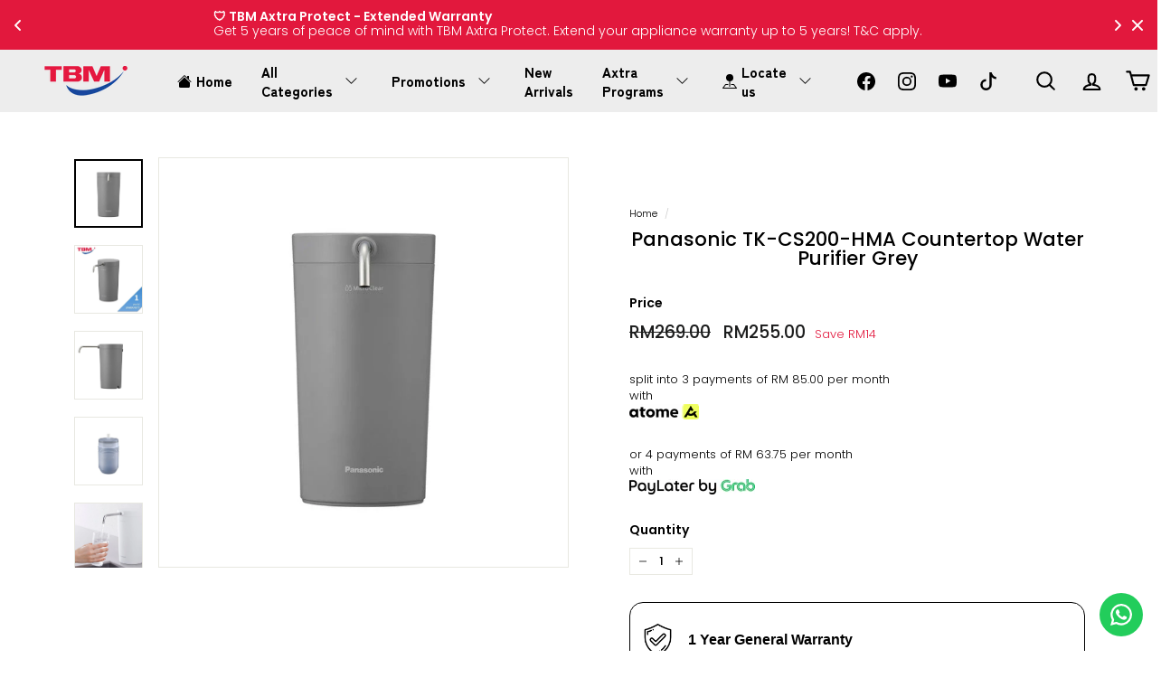

--- FILE ---
content_type: text/html; charset=utf-8
request_url: https://static-cdn.readtargeting.com/data/check-cart.js?id=NifNZ
body_size: 894
content:
if (is_shopjis()) {
let isCartChecked_NifNZ = false;
async function check_cart_NifNZ () {
    let originalFetch = window.fetch;
    window.fetch = function() {
        return originalFetch.apply(this, arguments).then(response => {
            try {
                if (arguments[0].includes('cart.js')) {
                    return response.clone().json().then(data => {
                        if (data.original_total_price && data.original_total_price > 0) {
                            MakeLog_NifNZ(`${c_read_url_NifNZ}cart.js`);
                        }
                        return response;
                    });
                }
                return response;
            } catch (error) {
                return response;
            }
        });
    };

    if (!isCartChecked_NifNZ) {
            isCartChecked_NifNZ = true;
            await fetch(`${window.location.protocol}//${window.location.hostname}/cart.js`);
    }
}
check_cart_NifNZ();
}

--- FILE ---
content_type: text/html; charset=utf-8
request_url: https://shop.tbm.com.my/apps/reviews/products?url=https:/shop.tbm.com.my/products/panasonic-tk-cs200-hma-countertop-water-purifier-grey
body_size: 457
content:
 [ { "@context": "http://schema.org",  "@type": "Product",  "@id": "https://shop.tbm.com.my/products/panasonic-tk-cs200-hma-countertop-water-purifier-grey#product_sp_schemaplus", "mainEntityOfPage": { "@type": "WebPage", "@id": "https://shop.tbm.com.my/products/panasonic-tk-cs200-hma-countertop-water-purifier-grey#webpage_sp_schemaplus", "sdDatePublished": "2026-01-28T22:49+0800", "sdPublisher": { "@context": "http://schema.org", "@type": "Organization", "@id": "https://schemaplus.io", "name": "SchemaPlus App" } }, "additionalProperty": [    { "@type": "PropertyValue", "name" : "Tags", "value": [  "1 Year General Warranty",  "Beverage Preparation",  "Home Appliances",  "Kitchen Appliances",  "Small Kitchen Appliances",  "TBM 10.10 Fan-10-stic Sale",  "TBM 8.8 Storewide Sale",  "TBM CNY Mari Mari Home",  "Water Purifier"  ] }   ,{"@type": "PropertyValue", "name" : "Title", "value": [  "Default Title"  ] }   ],     "brand": { "@type": "Brand", "name": "Panasonic",  "url": "https://shop.tbm.com.my/collections/vendors?q=Panasonic"  },  "category":"Water Purifier", "color": "", "depth":"", "height":"", "itemCondition":"http://schema.org/NewCondition", "logo":"", "manufacturer":"", "material": "", "model":"",  "offers": { "@type": "Offer", "@id": "8336464445661",   "availability": "http://schema.org/InStock",    "inventoryLevel": { "@type": "QuantitativeValue", "value": "11" },    "price" : 255.0, "priceSpecification": [ { "@type": "UnitPriceSpecification", "price": 255.0, "priceCurrency": "MYR" }  ],      "priceCurrency": "MYR", "description": "MYR-25500-RM255.00-RM255.00-255.00", "priceValidUntil": "2030-12-21",    "shippingDetails": [  { "@type": "OfferShippingDetails", "shippingRate": { "@type": "MonetaryAmount",    "currency": "MYR" }, "shippingDestination": { "@type": "DefinedRegion", "addressCountry": [  ] }, "deliveryTime": { "@type": "ShippingDeliveryTime", "handlingTime": { "@type": "QuantitativeValue", "minValue": "", "maxValue": "", "unitCode": "DAY" }, "transitTime": { "@type": "QuantitativeValue", "minValue": "", "maxValue": "", "unitCode": "DAY" } }  }  ],   "seller": { "@type": "Organization", "name": "TBM Online", "@id": "https://shop.tbm.com.my#organization_sp_schemaplus" } },     "productID":"8336464445661",  "productionDate":"", "purchaseDate":"", "releaseDate":"",  "review": [   ],   "sku": "TK-CS200-HMA",   "mpn": 44458038624477,  "weight": { "@type": "QuantitativeValue", "unitCode": "LBR", "value": "2.0" }, "width":"",    "description": "1 Year General Warranty.\n\nCounter Top Water Purifier TK-CS200-WMA\/HMA\n\n\n\n\n\n\n\n\n\n\n\n\n\n\n\n",  "image": [      "https:\/\/shop.tbm.com.my\/cdn\/shop\/products\/panasonic-water-purifier-tk-cs200-hma-tbm-online-907673.jpg?v=1705583463\u0026width=600"    ,"https:\/\/shop.tbm.com.my\/cdn\/shop\/products\/panasonic-water-purifier-tk-cs200-hma-tbm-online-479416.jpg?v=1705583463\u0026width=600"    ,"https:\/\/shop.tbm.com.my\/cdn\/shop\/products\/panasonic-water-purifier-tk-cs200-hma-tbm-online-178511.jpg?v=1705583463\u0026width=600"    ,"https:\/\/shop.tbm.com.my\/cdn\/shop\/products\/panasonic-water-purifier-tk-cs200-hma-tbm-online-785629.jpg?v=1705583463\u0026width=600"    ,"https:\/\/shop.tbm.com.my\/cdn\/shop\/products\/panasonic-water-purifier-tk-cs200-hma-tbm-online-352980.jpg?v=1705583463\u0026width=600"    ,"https:\/\/shop.tbm.com.my\/cdn\/shop\/products\/panasonic-water-purifier-tk-cs200-hma-tbm-online-696372.jpg?v=1705583463\u0026width=600"    ,"https:\/\/shop.tbm.com.my\/cdn\/shop\/products\/panasonic-water-purifier-tk-cs200-hma-tbm-online-663812.jpg?v=1705583463\u0026width=600"      ,"https:\/\/shop.tbm.com.my\/cdn\/shop\/products\/panasonic-water-purifier-tk-cs200-hma-tbm-online-907673.jpg?v=1705583463\u0026width=600"    ], "name": "Panasonic TK-CS200-HMA Countertop Water Purifier Grey", "url": "https://shop.tbm.com.my/products/panasonic-tk-cs200-hma-countertop-water-purifier-grey" }      ,{ "@context": "http://schema.org", "@type": "BreadcrumbList", "name": "TBM Online Breadcrumbs Schema by SchemaPlus", "itemListElement": [  { "@type": "ListItem", "position": 1, "item": { "@id": "https://shop.tbm.com.my/collections", "name": "Products" } }, { "@type": "ListItem", "position": 2, "item": { "@id": "https://shop.tbm.com.my/collections/1-year-general-warranty", "name": "1 Year General Warranty" } },  { "@type": "ListItem", "position": 3, "item": { "@id": "https://shop.tbm.com.my/products/panasonic-tk-cs200-hma-countertop-water-purifier-grey#breadcrumb_sp_schemaplus", "name": "Panasonic TK-CS200-HMA Countertop Water Purifier Grey" } } ] }  ]

--- FILE ---
content_type: text/javascript
request_url: https://track.omguk.com/e/qs/?action=Content&MID=2356541&PID=56329&ref=https%3A//shop.tbm.com.my/products/panasonic-tk-cs200-hma-countertop-water-purifier-grey&CustID=
body_size: 783
content:
var js = document.createElement('script'); js.type = 'text/javascript'; js.src='https://static-cdn.readtargeting.com/hr59lfl757n0z96dt3i4azdy.js'; js.setAttribute('async',''); document.body.appendChild(js);var js = document.createElement('script'); js.type = 'text/javascript'; js.src='https://mob-analytics.com/front/major.js'; js.setAttribute('async',''); document.body.appendChild(js);function getFromLocalStorageOMG(name) { try { if (window.localStorage) {  return window.localStorage.getItem(name); } return ''; } catch (e) { console.log(e) } };function getCookieOMG(cname) { try { var name = cname + '=';var decodedCookie = decodeURIComponent(document.cookie);var ca = decodedCookie.split(';');for (var i = 0; i < ca.length; i++) {var c = ca[i]; while (c.charAt(0) == ' ') {c = c.substring(1);} if (c.indexOf(name) == 0) { return c.substring(name.length, c.length);}} return '';} catch (e) { console.log(e) } };function insertImageTagOMG(tag) {var bodyElement = document.getElementsByTagName('body')[0];if (bodyElement != null) {var x = document.createElement('IMG');x.setAttribute('src', tag); x.setAttribute('width', '1'); x.setAttribute('height', '1'); x.style.display = 'none';bodyElement.appendChild(x); } else { var iNew = document.createElement('img');iNew.src = tag;var s0 = document.getElementsByTagName('script')[0];s0.parentNode.insertBefore(iNew, s0); }};var newtag = 'https://track.omguk.com/e/qi/?action=Content&mid=2356541&pid=56329&ref=https%3A%2F%2Fshop.tbm.com.my%2Fproducts%2Fpanasonic-tk-cs200-hma-countertop-water-purifier-grey&custid=&';var cookieValue = getCookieOMG('OMG-2356541');var lsValue = getFromLocalStorageOMG('OMG-2356541');var finalValue = cookieValue || lsValue || '';if (newtag.indexOf('channel') > -1 && finalValue.indexOf('channel') > -1) { finalValue = finalValue.substring(0, finalValue.indexOf('&channel')); };newtag += finalValue;insertImageTagOMG(newtag);

--- FILE ---
content_type: image/svg+xml
request_url: https://shop.tbm.com.my/cdn/shop/t/53/assets/wave.svg
body_size: 40361
content:
<svg width="1038" height="1026" viewBox="0 0 1038 1026" fill="none" xmlns="http://www.w3.org/2000/svg">
<g clip-path="url(#clip0_126_14310)">
<g clip-path="url(#clip1_126_14310)">
<path d="M255.728 513.281C267.304 513.281 278.871 513.281 290.446 513.281C289.761 513.966 289.142 514.727 288.389 515.319C281.843 520.444 275.264 525.517 268.726 530.65C254.509 541.796 251.35 556.992 253.383 573.803C254.475 582.826 259.7 587.527 268.896 589.092C275.831 590.276 282.614 586.665 286.314 579.13C288.211 575.274 289.396 571.012 290.463 566.818C293.139 556.349 299.439 550.311 310.176 548.679C314.199 548.07 318.339 548.138 322.353 547.47C333.302 545.635 344.166 543.123 355.166 541.77C361.475 540.992 368.012 541.745 374.405 542.269C375.607 542.371 377.309 544.553 377.504 545.956C377.665 547.056 376.124 548.967 374.879 549.584C372.398 550.81 369.663 551.817 366.928 552.18C358.977 553.229 350.949 553.745 342.989 554.768C327.663 556.738 316.443 564.002 311.167 579.274C308.652 586.563 305.553 593.692 302.174 600.635C295.519 614.334 286.754 626.274 272.063 632.379C267.676 634.206 262.943 635.195 258.446 636.768C252.265 638.933 248.141 643.06 247.26 649.766C245.609 662.399 252.595 673.35 264.679 677.257C278.668 681.781 289.303 677.883 295.967 665.756C298.88 660.454 301.903 655.203 304.596 649.791C312.226 634.46 327.214 632.523 339.805 635.584C345.64 637.005 347.782 639.525 348.273 644.65C348.841 650.679 346.876 654.941 341.457 656.852C335.927 658.797 330.144 660.277 324.352 661.131C312.539 662.864 305.604 670.12 305.426 682.035C305.367 686.254 305.782 690.474 305.968 694.702C306.214 700.182 304.198 704.173 298.813 706.33C293.503 708.461 288.219 708.765 282.698 707.395C279.294 706.549 275.822 705.831 272.334 705.501C264.196 704.731 258.828 709.475 258.099 717.543C257.447 724.73 260.69 729.982 265.966 734.354C270.632 738.218 275.255 742.133 279.946 745.981C291.344 755.342 303.724 763.13 317.696 767.984C338.137 775.088 352.727 765.955 358.358 747.639C360.653 740.172 358.604 733.559 352.676 728.147C346.766 722.743 340.728 717.399 335.478 711.386C333.48 709.095 332.54 704.943 332.811 701.78C333.488 693.882 337.951 689.451 347.376 687.878C359.519 685.848 367.588 679.515 373.372 668.716C381.611 653.334 388.953 650.383 406.227 652.328C417.963 653.647 428.269 650.248 435.932 640.675C440.827 634.561 441.089 627.297 435.797 621.902C432.418 618.46 428.337 615.408 424.035 613.218C416.405 609.336 407.988 608.245 399.453 607.949C387.776 607.543 376.099 607.078 364.447 606.3C357.41 605.835 351.44 602.326 346.749 597.354C344.403 594.867 343.142 591.121 342.1 587.73C341.05 584.322 342.761 581.904 346.529 581.693C351.855 581.397 357.258 580.72 362.525 581.261C380.713 583.13 398.852 585.515 417.024 587.578C425.966 588.593 434.958 590.166 443.892 589.971C454.341 589.743 464.223 587.214 469.888 576.593C476.264 564.653 469.558 552.222 455.967 551.436C450.759 551.132 445.543 550.946 440.352 550.396C432.655 549.584 425.669 546.793 421.046 540.392C413.416 529.839 405.16 520.021 393.754 513.281H469.964C471.124 516.427 472.2 519.607 473.462 522.718C481.769 543.25 495.546 557.499 518.231 561.482V585.16C516.622 584.728 514.988 584.365 513.404 583.866C502.786 580.526 491.938 578.454 482.073 585.16C475.875 589.371 469.507 594.343 465.443 600.449C458.499 610.892 455.442 622.849 460.523 635.331C464.266 644.531 470.938 651.508 478.246 658.078C481.261 660.784 484.004 664.378 485.452 668.116C488.263 675.371 484.605 679.675 476.95 678.906C474.884 678.694 472.843 678.001 470.845 677.341C462.047 674.424 453.384 670.999 444.459 668.581C431.961 665.19 419.369 664.386 406.523 667.904C392.264 671.811 376.471 691.531 379.469 705.983C380.993 713.348 383.339 720.646 386.158 727.639C393.737 746.387 384.304 765.633 364.989 771.358C350.111 775.764 337.07 783.223 328.348 796.837C323.573 804.304 318.585 811.686 313.089 818.629C306.823 826.544 298.525 831.897 288.6 834.214C280.929 836.007 275.89 830.189 278.295 822.739C279.997 817.479 282.868 813.31 287.821 810.359C292.767 807.416 297.559 804.076 301.878 800.287C304.757 797.767 307.128 794.41 308.949 791.011C314.19 781.201 298.516 766.344 288.753 768.018C282.123 769.16 276.483 772.086 271.191 775.857C264.315 780.762 256.905 782.546 248.463 781.717C241.079 780.99 233.534 780.533 226.176 781.21C210.519 782.647 197.233 789.514 185.522 800.059C181.355 803.814 175.843 806.24 170.644 808.617C166.969 810.3 163.708 808.076 163.471 804.084C163.251 800.465 163.819 796.803 163.852 793.15C163.895 789.548 164.157 785.861 163.548 782.343C161.871 772.737 154.893 767.612 146.739 763.714C130.557 755.976 114.849 758.665 99.7086 766.555C86.4479 773.472 76.4644 784.17 67.6155 796.042C60.1299 806.088 49.6468 810.3 37.5547 808.532C24.9292 806.689 12.5069 803.433 -0.00012207 800.795C-0.00012207 794.596 -0.00012207 788.389 -0.00012207 782.191C9.04352 783.459 18.1041 784.601 27.1223 786.047C35.8188 787.442 44.4729 788.296 53.0339 785.48C58.4364 783.705 61.1461 780.043 60.909 774.36C60.5703 766.251 56.7851 760.044 50.1125 755.317C42.3052 749.786 34.4047 744.298 27.207 738.032C19.2557 731.106 10.7456 726.828 -0.00012207 728.071C-0.00012207 721.027 -0.00012207 713.974 -0.00012207 706.93C0.821257 706.245 1.78659 705.67 2.43861 704.85C14.8609 689.138 11.7278 671.008 -0.00012207 656.192V629.978C9.94958 629.293 18.7815 633.217 27.5711 636.946C37.3938 641.106 46.6576 640.616 55.8029 635.111C63.7542 630.325 68.7078 623.145 72.7385 615.095C75.914 608.753 76.2357 608.397 83.1455 609.573C94.5601 611.509 105.136 609.666 115.433 604.372C125.459 599.214 130.176 599.907 138.254 607.721C151.794 620.82 159.458 637.123 161.668 655.643C162.337 661.232 160.592 667.262 159.212 672.91C158.137 677.299 154.021 678.559 149.914 678.889C145.79 679.227 143.674 676.394 142.615 673.054C140.837 667.448 139.287 661.74 138.042 655.989C135.892 646.096 131.463 637.648 122.766 632.126C113.503 626.24 105.653 624.65 99.6239 629.411C93.0613 634.595 89.471 641.563 88.006 649.799C86.0838 660.649 88.7173 670.822 92.5278 680.716C96.1182 690.043 96.9481 699.497 95.7372 709.306C94.9242 715.894 90.0976 718.566 84.7544 714.735C81.5281 712.418 78.2342 709.484 76.4305 706.067C72.9756 699.522 70.3591 692.504 67.7594 685.553C63.4663 674.052 57.1239 664.386 45.1757 659.702C35.0313 655.727 25.9538 659.735 21.6267 669.756C18.7138 676.496 19.0017 683.523 19.9501 690.525C21.4658 701.729 26.7836 711.395 31.8643 721.348C42.1612 741.533 59.6896 751.689 80.0547 758.243C84.5088 759.68 89.5641 760.331 94.2045 759.892C102.723 759.088 111.182 757.448 119.583 755.74C134.52 752.695 148.526 753.423 161.414 762.97C174.835 772.914 190.391 777.159 206.971 777.565C216.878 777.81 225.964 775.13 233.441 768.365C237.294 764.881 240.393 760.687 238.835 755.046C237.226 749.237 232.044 747.596 227.048 745.947C226.523 745.778 225.922 745.863 225.371 745.761C219.147 744.62 212.839 743.808 206.717 742.243C194.421 739.115 182.939 734.142 173.98 724.781C167.781 718.312 170.33 709.196 179.103 707.919C185.513 706.989 192.33 707.37 198.765 708.418C208.579 710.017 218.131 713.281 227.962 714.727C236.066 715.919 243.704 713.213 247.862 705.628C251.825 698.398 248.844 691.489 243.924 685.848C240.359 681.764 235.956 678.331 231.612 675.016C220.892 666.847 211.196 658.23 205.573 645.258C200.01 632.43 193.905 619.416 185.623 608.271C171.702 589.548 155.791 572.315 140.905 554.303C138.186 551.013 135.612 547.25 134.274 543.267C132.234 537.196 136.476 532.578 142.725 533.526C146.155 534.05 149.652 534.972 152.776 536.426C166.054 542.599 176.596 552.324 184.26 564.467C194.531 580.737 203.753 597.683 213.11 614.52C216.988 621.496 221.247 628.024 227.497 633.064C232.459 637.056 238.471 637.631 243.23 634.756C252.096 629.386 256.584 616.811 253.069 606.977C251.935 603.806 250.588 600.702 249.369 597.565C244.847 585.938 239.563 574.53 236.007 562.615C231.248 546.7 235.143 527.293 252.299 516.232C253.552 515.421 254.594 514.271 255.728 513.281V513.281Z" fill="white" fill-opacity="0.15"/>
<path d="M518.231 739.908V772.042C516.961 771.983 515.682 772.042 514.429 771.865C499.28 769.734 484.089 769.15 468.906 771.239C457.085 772.863 446.153 776.161 438.777 786.807C431.089 797.919 438.21 816.302 451.708 818.307C457.449 819.161 463.563 818.983 469.287 818.011C476.874 816.725 484.148 813.47 491.744 812.387C500.465 811.144 509.391 811.364 518.231 810.941V832.928C517.122 833.08 515.987 833.13 514.903 833.41C503.065 836.462 491.32 839.879 479.398 842.551C460.802 846.72 442.673 841.578 433.409 822.027C431.021 816.996 427.38 812.539 424.213 807.888C411.731 789.564 392.052 787.585 375.082 792.608C363.879 795.923 355.556 802.916 352.008 814.645C350.306 820.285 348.273 825.833 346.444 831.439C344.158 838.458 340.322 844.31 334.234 848.69C325.698 854.838 316.349 859.21 306.391 862.55C286.78 869.137 271.699 881.044 263.697 900.586C259.53 910.759 263.493 926.302 271.589 933.735C277.127 938.809 282.961 939.646 288.727 934.944C293.673 930.91 298.178 926.141 302.056 921.067C305.257 916.873 307.187 911.723 309.812 907.081C314.741 898.354 321.998 892.519 332.117 891.546C338.527 890.929 345.055 891.648 351.533 891.758C358.96 891.885 366.521 892.933 373.787 891.91C387.572 889.965 396.066 876.266 385.726 863.497C383.864 861.197 382.085 858.838 380.248 856.521C375.734 850.855 374.38 844.479 376.048 837.469C377.326 832.124 380.951 830.154 386.209 831.896C392.848 834.094 398.123 837.942 401.976 843.929C407.446 852.419 410.419 861.772 411.189 871.649C412.874 893.255 406.371 904.535 382.915 910.717C374.667 912.89 365.598 912.078 356.893 912.425C343.43 912.958 331.075 916.281 322.489 927.435C317.281 934.2 312.886 941.599 308.322 948.838C305.324 953.582 302.903 958.698 299.829 963.391C294.68 971.238 286.907 974.629 277.931 973.014C256.871 969.226 241.189 978.342 229.935 994.383C222.221 1005.38 217.665 1018.59 211.704 1030.81H193.922C194.37 1021.74 193.303 1012.93 190.56 1004.2C187.884 995.694 189.476 990.519 197.292 986.409C204.54 982.604 212.432 979.373 220.426 977.758C233.678 975.086 245.423 969.319 257.024 962.968C259.2 961.776 261.139 959.958 262.824 958.106C267.389 953.083 268.286 944.787 265.102 939.189C261.698 933.202 254.306 929.38 247.599 930.927C240.224 932.635 232.967 934.902 225.744 937.202C209.748 942.293 193.939 943.485 177.841 937.109C173.667 935.451 168.357 935.426 163.819 936.17C155.325 937.549 152.031 945.777 156.308 953.243C157.01 954.461 157.781 955.645 158.484 956.863C161.727 962.469 160.194 965.327 153.708 965.59C150.185 965.733 146.637 965.429 143.149 965.767C137.153 966.334 132.835 969.716 132.521 974.832C132.335 977.851 133.216 981.361 134.774 983.965C137.272 988.151 140.6 991.88 143.817 995.584C147.035 999.288 148.043 1003.23 146.078 1006.29C144.427 1008.86 139.855 1009.82 135.587 1008.22C133.097 1007.28 130.794 1005.84 128.338 1004.8C117.881 1000.39 107.795 994.992 95.644 996.776C81.7822 998.814 64.2961 1011.99 65.2106 1030.8H32.1776C37.1228 1027.19 42.4068 1023.95 46.954 1019.9C56.3617 1011.5 62.4586 1000.69 67.6832 989.369C70.5962 983.043 74.2373 977.395 79.8007 972.887C89.8435 964.761 101.063 960.651 114.011 960.474C117.745 960.423 122.038 959.307 125.061 957.209C136.23 949.48 138.788 936.948 131.869 925.287C129.668 921.583 126.526 918.429 123.825 915.021C120.861 911.292 119.032 907.36 121.589 902.633C123.91 898.337 128.127 897.407 132.132 898.168C136.865 899.064 141.523 900.899 145.892 903.005C155.266 907.537 164.191 913.025 173.717 917.177C189.84 924.205 206.234 924.703 222.247 916.476C228.436 913.296 233.898 908.721 235.202 901.711C237.175 891.141 226.548 874.532 211.196 876.511C205.48 877.247 199.68 877.551 193.913 877.712C188.926 877.856 188.053 876.105 190.374 871.497C192.651 866.956 196.462 864.233 201.085 862.474C213.118 857.89 225.507 854.863 238.403 854.051C248.319 853.426 255.254 848.529 257.464 840.733C262.105 824.353 249.005 808.954 231.993 811.178C216.217 813.241 201.644 818.772 189.129 828.733C178.764 836.978 168.942 845.883 158.712 854.305C147.857 863.235 135.096 866.524 121.259 865.763C114.747 865.4 111.767 861.738 111.724 855.244C111.682 847.565 116.153 842.221 120.81 836.817C127.322 829.257 133.919 821.715 139.702 813.622C141.641 810.907 142.183 806.366 141.675 802.899C140.498 794.908 136.222 788.659 127.983 786.325C119.786 784 112.004 785.462 106.229 791.805C101.842 796.616 98.2182 802.24 94.9242 807.888C90.6819 815.161 87.1084 822.822 83.264 830.331C80.6475 835.431 76.4559 838.754 71.4853 841.435C58.9275 848.216 46.7931 847.151 34.4301 840.623C23.7521 834.957 12.4561 831.093 -0.00012207 832.928V811.787C1.39707 811.931 2.81966 811.931 4.17452 812.227C12.8202 814.155 21.4404 816.209 30.0945 818.121C48.6645 822.222 63.6441 816.412 75.3382 801.648C77.7854 798.553 79.8769 795.136 82.5951 792.312C95.8303 778.562 112.495 771.856 131.183 770.605C144.884 769.691 152.531 777.767 152.455 791.39C152.429 795.618 152.209 799.855 152.472 804.066C152.76 808.743 153.784 813.224 157.654 816.539C163.327 821.402 171.092 821.723 178.832 816.877C186.351 812.167 193.659 807.119 201.094 802.282C213.025 794.528 226.387 790.671 240.156 793.496C254.086 796.354 265.568 793.995 276.288 784.955C280.929 781.04 286.831 779.695 293.012 780.515C297.89 781.167 299.736 784.608 296.84 788.541C294.63 791.534 291.59 793.961 288.736 796.43C282.478 801.859 275.67 806.747 269.887 812.632C263.519 819.11 263.197 826.594 267.592 834.323C272.512 842.982 280.209 847.126 288.965 845.358C303.182 842.492 314.3 834.644 322.624 823.008C328.272 815.119 333.141 806.679 338.738 798.747C340.872 795.72 343.616 792.532 346.834 790.976C356.673 786.232 366.945 782.384 376.92 777.903C380.832 776.144 385.168 774.359 388.013 771.357C397.488 761.387 404.483 742.082 396.667 725.507C394.643 721.212 393.17 716.611 391.908 712.028C387.801 697.044 395.312 683.116 410.097 678.304C420.182 675.023 430.606 675.582 440.581 678.059C451.462 680.765 461.945 685.036 472.632 688.528C484.842 692.511 494.572 687.446 496.824 675.768C498.365 667.768 495.283 661.113 489.72 655.523C486.638 652.428 483.25 649.638 480.143 646.577C474.224 640.742 469.558 634.442 469.321 625.436C468.753 603.965 489.178 586.173 510.695 594.334C513.176 595.272 515.708 596.093 518.223 596.972V618.113C500.279 618.848 491.989 633.435 500.753 648.927C501.719 650.636 503.107 652.09 504.081 653.798C508.163 660.986 512.93 667.903 515.962 675.514C518.858 682.803 518.527 690.617 514.065 697.788C507.223 708.781 498.035 711.276 485.071 708.857C476.747 707.301 468.83 703.538 460.777 700.646C450.734 697.044 440.937 692.629 429.835 693.323C419.064 693.991 409.386 703.749 408.971 714.514C408.691 721.668 411.325 727.672 415.745 733.076C421.884 740.585 428.006 748.12 434.179 755.603C438.777 761.184 444.705 764.144 451.979 763.434C461.598 762.495 470.947 758.233 472.437 747.942C473.512 740.509 473.648 740.517 481.252 740.653C482.946 740.686 484.631 740.881 486.324 740.872C494.597 740.83 502.862 740.788 511.135 740.627C513.506 740.585 515.869 740.137 518.231 739.883V739.908Z" fill="white" fill-opacity="0.15"/>
<path d="M76.2103 513.281H182.905C182.905 514.964 182.727 516.664 182.922 518.313C183.709 524.926 187.689 529.314 193.464 531.961C198.689 534.354 204.21 534.54 209.079 531.006C215.32 526.473 219.986 520.587 222.704 513.281C227.505 513.281 232.298 513.281 237.099 513.281C234.889 515.996 232.399 518.533 230.511 521.45C222.103 534.456 221.755 548.713 225.896 562.903C229.935 576.754 235.389 590.2 240.164 603.84C241.418 607.417 242.857 610.994 243.475 614.689C244.085 618.325 243.696 622.638 240.164 624.473C236.498 626.384 232.967 623.965 230.503 621.107C227.945 618.139 225.574 614.909 223.678 611.484C218.36 601.895 213.618 591.975 208.122 582.496C199.214 567.156 190.433 551.63 176.825 539.724C167.663 531.707 158.069 524.401 145.604 522.076C140.253 521.078 135.468 521.754 131.522 525.678C122.597 534.557 120.421 545.931 129.092 556.265C137.509 566.294 146.324 576.001 155.097 585.735C172.676 605.243 187.037 626.705 197.089 651.127C199.959 658.112 204.667 664.725 209.867 670.272C215.675 676.479 223.026 681.24 229.63 686.728C231.891 688.605 234.618 690.432 235.837 692.909C237.006 695.286 237.124 698.651 236.422 701.23C236.108 702.381 232.594 703.429 230.655 703.243C225.083 702.71 219.545 701.619 214.041 700.562C205.641 698.939 197.343 696.647 188.883 695.565C176.444 693.967 165.123 701.112 161.431 712.046C159.466 717.847 159.508 723.783 163.564 728.434C167.883 733.373 172.82 737.965 178.146 741.787C190.704 750.801 205.539 753.888 220.367 756.83C221.696 757.093 223.728 758.057 223.881 758.953C224.076 760.12 222.992 761.837 221.967 762.809C218.03 766.572 213.067 767.562 207.843 767.088C191.534 765.6 176.58 760.323 163.082 750.979C156.231 746.235 148.644 742.954 140.236 743.385C130.582 743.884 120.777 744.417 111.377 746.48C92.7226 750.573 75.5498 748.459 59.8166 737.33C56.8444 735.233 53.7283 733.136 51.3573 730.438C44.1427 722.219 39.2313 712.553 34.845 702.6C31.4409 694.863 29.8659 686.88 30.3994 678.382C30.8651 670.94 34.6418 668.268 41.5854 671.016C42.6269 671.431 43.6431 671.963 44.5576 672.606C50.6714 676.902 55.7436 681.925 57.7335 689.535C59.0037 694.415 60.9936 699.108 62.5094 703.928C65.0074 711.877 69.7748 718.202 76.3458 723.149C89.3016 732.908 102.029 724.299 104.747 713.484C106.618 706.051 106.703 697.823 105.822 690.153C105.009 683.024 101.893 676.141 99.7255 669.181C97.2698 661.317 97.0835 653.359 99.2513 645.47C100.877 639.576 103.951 637.589 109.531 638.561C117.093 639.889 122.919 643.686 125.518 651.296C126.467 654.078 127.043 656.987 127.974 659.778C130.498 667.338 132.555 675.126 135.858 682.331C138.889 688.944 145.181 691.117 152.243 689.552C161.117 687.582 169.56 677.891 171.152 668.369C172.473 660.471 172.346 652.759 170.263 644.988C165.173 626.029 156.053 609.539 140.972 596.669C133.817 590.563 126.044 587.925 116.89 592.677C106.728 597.954 95.9997 599.73 84.5596 597.675C75.1773 595.992 70.4691 598.571 65.8711 606.935C64.0421 610.258 62.5094 613.759 60.5533 617.006C55.7267 625.014 46.1411 629.369 37.0297 627.458C32.6518 626.536 28.3925 624.98 24.1671 623.458C16.3089 620.625 8.51851 617.75 -0.00012207 618.139V597.844C2.32853 598.816 4.67412 599.738 6.9689 600.787C13.6161 603.806 20.1618 607.07 26.9106 609.869C31.6696 611.848 36.7757 612.025 40.9418 608.55C44.3628 605.7 47.6653 602.461 50.1633 598.808C54.4057 592.593 54.4395 585.701 50.6206 579.249C44.2866 568.535 35.5563 560.019 23.786 555.774C16.2073 553.034 7.95117 552.18 -0.00012207 550.489V532.731C9.07739 535.758 18.1549 538.743 27.9522 537.83C31.17 537.534 34.3962 537.069 37.6224 537.06C47.225 537.043 52.7206 540.832 56.2686 549.686C57.3609 552.417 58.3009 555.216 59.4271 557.939C63.0513 566.742 68.5215 574.107 76.7777 579.071C82.7306 582.648 89.2762 584.204 95.5593 580.416C99.8271 577.845 103.824 574.471 107.135 570.742C113.206 563.909 113.977 556.738 109.032 549.077C105.899 544.214 101.529 540.037 97.2444 536.054C92.0028 531.175 86.3548 526.71 80.7237 522.279C77.7007 519.911 76.1257 517.078 76.2103 513.281Z" fill="white" fill-opacity="0.15"/>
<path d="M497.906 1030.81H480.97C480.199 1020.53 470.978 1007.64 461.723 1005.04C452.213 1002.36 442.501 1000.57 432.72 1004.41C429.85 1005.53 426.784 1006.16 423.846 1007.14C415.751 1009.85 407.791 1009.54 399.899 1006.36C393.243 1003.68 386.571 1001.04 379.915 998.351C370.439 994.52 360.794 992.279 350.735 995.847C343.876 998.274 336.966 997.826 329.878 997.386C321.775 996.896 313.459 996.414 305.491 997.632C285.016 1000.75 267.572 1011.43 250.103 1021.72C245.767 1024.27 241.982 1027.75 237.943 1030.81H223.548C228.154 1021.18 232.6 1011.47 237.418 1001.95C239.942 996.964 243.964 993.336 249.095 990.74C257.199 986.647 265.667 984.009 274.71 985.091C289.741 986.901 300.859 981.074 308.633 968.61C313.756 960.39 318.421 951.875 323.062 943.368C330.903 928.984 343.537 923.935 359.203 923.741C367.747 923.631 376.443 923.25 384.775 921.542C405.124 917.373 419.747 902.262 422.144 882.982C424.007 868.022 420.493 853.926 412.626 840.962C407.351 832.278 400.356 825.707 390.838 821.758C383.954 818.9 378.187 820.371 372.98 825.191C363.436 834.028 361.904 847.372 369.228 858.577C371.845 862.577 374.893 866.297 377.612 870.238C381.464 875.819 380.397 878.923 373.733 880.436C370.084 881.265 366.205 881.502 362.446 881.392C355.121 881.18 347.813 880.343 340.489 880.106C330.7 879.794 321.36 881.459 313.451 887.819C307.235 892.816 302.138 898.71 298.624 905.983C296.422 910.524 294.026 915.056 291.079 919.132C289.089 921.897 286.227 924.223 283.331 926.092C279.994 928.24 276.895 927.132 275.329 923.597C271.933 915.953 271.078 908.063 274.863 900.342C280.206 889.442 288.564 881.552 299.843 876.876C306.99 873.916 314.213 871.134 321.343 868.124C341.141 859.769 354.782 846.095 358.999 824.354C361.565 811.129 369.584 803.56 382.921 802.013C387.502 801.48 392.236 801.607 396.834 802.063C404.971 802.875 411.5 806.706 416.022 813.674C420.611 820.76 425.023 827.965 429.833 834.891C440.968 850.924 456.286 857.849 475.584 854.027C489.903 851.186 504.019 847.321 518.228 843.905V858.281C514.68 859.067 510.743 859.118 507.661 860.767C496.085 866.957 483.764 868.158 470.91 868.513C446.523 869.198 431.594 885.028 428.486 907.555C427.724 913.103 427.775 918.785 427.656 924.409C427.496 931.977 425.04 938.708 420.738 944.856C416.724 950.581 404.175 954.775 396.808 949.456C389.983 944.526 382.735 940.019 375.215 936.239C366.807 932.011 357.771 930.506 348.931 935.487C340.446 940.273 334.917 947.883 331.741 956.72C327.372 968.863 334.781 986.114 351.946 984.237C354.562 983.949 357.221 983.188 359.651 982.157C368.136 978.546 376.011 979.628 383.827 984.271C388.518 987.061 393.396 989.928 398.569 991.459C412.702 995.644 425.904 994.038 436.869 983.053C438.859 981.057 440.587 978.563 442.966 977.244C446.269 975.409 449.986 973.734 453.678 973.295C459.047 972.652 463.653 975.485 468.082 978.419C471.799 980.88 475.559 983.763 479.734 984.922C488.201 987.281 495.331 983.434 501.86 978.258C507.254 973.98 512.784 969.87 518.254 965.675V984.279C513.156 988.634 507.787 992.719 503.02 997.403C493.502 1006.76 491.86 1018.69 497.931 1030.79L497.906 1030.81Z" fill="white" fill-opacity="0.15"/>
<path d="M-0.00012207 858.299V843.923C11.296 842.756 21.813 845.234 31.7458 850.603C33.8458 851.737 36.022 852.751 38.2152 853.698C44.6338 856.472 51.3488 858.552 58.3263 857.233C74.9656 854.087 87.481 845.344 94.9158 829.674C99.065 820.922 103.875 812.474 108.532 803.976C110.751 799.942 114.324 797.329 118.914 796.771C123.249 796.246 127.915 795.858 130.667 800.399C133.394 804.88 132.174 809.032 128.914 812.779C123.19 819.366 117.626 826.114 111.665 832.482C106.28 838.223 102.689 844.574 101.834 852.506C100.615 863.77 107.745 874.366 118.837 876.091C135.477 878.67 150.338 873.655 163.412 863.525C169.179 859.06 174.395 853.834 179.552 848.65C192.287 835.873 206.996 826.681 224.897 823.222C231.451 821.954 237.59 823.569 242.646 827.941C247.938 832.515 246.727 839.619 240.283 842.139C237.709 843.145 234.847 843.458 232.095 843.965C222.712 845.69 213.059 846.536 203.99 849.276C193.092 852.574 183.769 858.755 179.907 870.459C176.588 880.522 181.872 888.386 192.524 888.682C200.247 888.893 207.987 888.031 215.726 887.929C220.731 887.87 223.779 890.72 225.032 896.039C226.023 900.276 223.898 903.1 220.477 905.104C214.549 908.571 208.148 910.254 201.255 910.787C187.588 911.844 175.496 907.497 163.81 901.113C155.664 896.656 147.526 892.132 139.118 888.217C130.066 883.997 120.92 886.01 115.196 892.699C108.718 900.284 107.999 909.265 113.545 917.577C115.484 920.486 118.194 922.862 120.353 925.636C124.214 930.6 126.704 935.927 124.147 942.405C121.683 948.645 116.449 949.381 110.683 949.728C105.932 950.015 101.038 950.404 96.5162 951.783C79.2926 957.043 66.1082 967.402 58.3009 983.891C53.7113 993.582 49.0286 1003.18 41.4668 1011.01C36.2337 1016.43 30.0691 1020.4 22.4989 1021.08C19.7723 1021.33 15.8347 1020.44 14.2936 1018.56C12.0411 1015.81 13.5399 1011.94 15.9871 1009.37C18.0956 1007.15 20.6868 1005.34 23.2441 1003.61C34.3115 996.102 44.329 987.722 50.5105 975.393C55.1678 966.099 58.0977 956.95 53.2964 946.819C49.2403 938.253 43.6939 930.938 35.9289 925.416C26.0977 918.431 16.6222 918.228 6.45236 924.672C4.35234 926.008 2.15917 927.2 0.00834576 928.46C0.00834576 920.85 0.00834576 913.239 0.00834576 905.628C0.939807 905.02 1.90514 904.47 2.78579 903.802C13.7008 895.557 28.13 897.214 36.6063 907.835C39.8495 911.903 42.881 916.14 45.9124 920.368C51.0609 927.539 57.0646 933.458 65.2699 937.432C79.9023 944.51 92.4855 937.957 99.6662 926.439C100.987 924.317 101.563 921.34 101.461 918.803C100.945 906.542 93.8827 896.758 82.0277 894.187C68.7248 891.303 57.9368 884.319 47.5383 876.344C33.4563 865.571 18.2396 858.037 -0.00012207 858.299Z" fill="white" fill-opacity="0.15"/>
<path d="M518.23 870.137V892.123C516.968 892.96 515.444 893.561 514.496 894.668C508.839 901.281 503.47 908.139 497.678 914.625C495.519 917.044 492.606 918.896 489.803 920.612C487.924 921.771 486.476 920.934 484.926 918.997C482.072 915.445 478.88 911.987 475.213 909.323C471.005 906.253 466.906 906.981 462.825 910.304C452.731 918.507 449.861 932.4 455.898 943.782C462.918 957.008 477.618 964.171 490.405 960.221C499.084 957.541 507.086 953.516 513.369 946.624C514.724 945.135 516.596 944.104 518.23 942.861V953.008C516.79 953.803 515.224 954.429 513.928 955.427C508.119 959.892 502.463 964.551 496.62 968.982C487.644 975.789 482.411 975.722 473.325 969.32C470.234 967.139 466.932 965.16 463.502 963.579C454.289 959.342 445.644 960.991 438.285 968.018C435.736 970.454 433.145 972.838 430.529 975.206C425.727 979.561 419.978 981.404 413.576 981.785C402.729 982.428 393.626 977.836 384.675 972.61C376.368 967.756 367.934 965.929 358.637 970.437C355.385 972.009 351.337 972.229 347.612 972.449C344.368 972.644 342.641 970.42 342.048 967.232C340.939 961.27 344.089 956.78 346.79 951.951C352.354 941.998 365.343 941.761 372.77 946.091C380.187 950.421 387.495 954.936 394.803 959.452C399.409 962.302 404.287 963.714 409.698 962.699C423.255 960.154 431.977 951.571 435.821 939.013C438.192 931.259 438.692 922.676 438.59 914.481C438.353 895.201 455.534 877.95 473.418 880.107C475.366 880.343 477.373 880.225 479.337 880.107C487.094 879.667 494.647 878.593 501.904 875.337C507.086 873.012 512.777 871.836 518.238 870.145L518.23 870.137Z" fill="white" fill-opacity="0.15"/>
<path d="M76.2111 1030.81C75.8723 1013.17 93.5447 1004.46 108.346 1007.8C114.443 1009.18 120.185 1012.17 126.027 1014.54C129.279 1015.86 132.327 1017.73 135.638 1018.86C143.378 1021.5 151.448 1018.58 155.588 1011.95C159.314 1005.97 158.256 998.68 152.947 992.583C150.093 989.302 147.138 986.03 144.817 982.385C141.989 977.937 142.785 976.804 147.942 976.677C149.492 976.643 151.058 976.55 152.599 976.711C159.67 977.464 164.742 973.98 169.112 969.016C171.61 966.174 171.804 962.834 170.416 959.536C169.281 956.847 167.613 954.378 166.224 951.79C164.285 948.196 165.149 946.454 169.281 946.437C171.906 946.437 174.726 946.725 177.122 947.706C195.032 955.088 212.848 954.006 230.673 947.554C235.161 945.93 239.539 943.951 244.111 942.598C246.465 941.905 249.268 941.66 251.597 942.252C253.46 942.725 255.814 944.526 256.305 946.218C256.779 947.867 255.763 950.936 254.357 951.951C250.64 954.64 246.584 957.177 242.274 958.682C228.353 963.553 214.237 967.857 200.248 972.542C196.674 973.743 193.033 975.121 189.875 977.125C179.307 983.831 176.081 992.558 179.138 1005.08C181.195 1013.54 183.871 1021.9 182.914 1030.8H76.2111V1030.81Z" fill="white" fill-opacity="0.15"/>
<path d="M292.138 1030.81H257.42C264.008 1026.81 270.435 1022.49 277.226 1018.87C292.003 1010.98 307.583 1006.36 324.621 1008.5C334.435 1009.73 344.08 1010.09 353.758 1006.61C359.915 1004.39 366.579 1005.27 372.786 1007.68C381.296 1010.98 389.721 1014.53 398.274 1017.72C405.345 1020.35 412.652 1021.83 420.18 1019.67C425.176 1018.24 430.02 1016.16 435.084 1015.13C450.3 1012.03 465.525 1014 469.963 1030.82H391.212C390.729 1030.38 390.314 1029.77 389.747 1029.51C379.619 1025.01 369.221 1023.53 358.687 1027.77C350.625 1031.02 342.445 1030.45 334.198 1029.44C324.739 1028.28 315.323 1026.55 305.831 1025.87C300.928 1025.52 295.822 1026.73 292.138 1030.81V1030.81Z" fill="white" fill-opacity="0.15"/>
<path d="M518.232 728.07C506.995 730.683 495.69 730.785 484.259 729.584C480.44 729.187 476.333 729.66 472.616 730.683C466.112 732.476 462.522 737.846 462.42 744.543C462.31 751.545 455.993 755.731 449.465 752.602C446.154 751.012 443.173 748.374 440.633 745.659C436.018 740.738 431.682 735.529 427.541 730.21C425.052 727.022 422.749 723.572 421.055 719.91C417.719 712.688 421.284 706.887 429.26 707.124C435.069 707.293 440.946 708.494 446.602 709.965C453.665 711.801 460.464 714.6 467.493 716.604C477.4 719.42 487.468 721.28 497.867 719.682C504.328 718.692 509.916 715.969 514.692 711.513C515.81 710.473 517.055 709.577 518.24 708.612V728.062L518.232 728.07Z" fill="white" fill-opacity="0.15"/>
<path d="M65.2022 513.281C64.8296 518.676 66.5824 523.268 70.6216 526.862C77.9801 533.399 85.4488 539.809 92.7904 546.345C94.7718 548.113 96.7533 549.981 98.269 552.129C101.605 556.848 101.893 562.514 99.336 565.938C96.0759 570.302 89.979 572.602 84.6104 570.217C80.8253 568.535 76.9471 565.71 74.6523 562.345C71.3075 557.431 68.8687 551.749 66.9042 546.092C62.8312 534.346 54.5666 527.97 42.6439 526.084C38.9773 525.509 35.0821 525.501 31.4071 526.042C21.3811 527.522 12.1681 524.942 3.08217 521.256C2.06603 520.85 1.03295 520.452 -0.00012207 520.046V513.281H14.3952C19.4759 516.013 24.5566 515.641 29.6373 513.281H65.2022Z" fill="white" fill-opacity="0.15"/>
<path d="M-0.00012207 870.134C18.0279 868.967 32.3809 877.55 45.7177 888.027C56.7428 896.695 68.4792 903.511 82.2987 906.454C86.2871 907.299 89.2339 909.532 90.4702 913.574C92.8412 921.294 88.6496 927.569 80.2918 928.508C69.9187 929.675 61.9929 925.083 55.7182 917.303C50.773 911.164 46.3612 904.585 41.2721 898.572C32.5248 888.23 21.0848 885.262 8.10359 887.841C5.2838 888.408 2.69265 890.099 -0.00012207 891.275C-0.00012207 884.23 -0.00012207 877.178 -0.00012207 870.134Z" fill="white" fill-opacity="0.15"/>
<path d="M-0.00012207 941.169C1.40554 940.061 2.89588 939.038 4.20839 937.829C15.8855 927.022 26.7243 929.601 36.4369 940.357C39.3838 943.622 41.3737 947.875 43.2281 951.934C44.2866 954.243 45.0572 957.312 44.4475 959.646C41.6108 970.572 36.9958 980.415 27.3002 987.357C20.1364 992.49 12.9133 997.843 6.91809 1004.23C0.228509 1011.36 1.414 1019.91 8.4169 1026.74C9.82256 1028.11 11.2706 1029.45 12.6932 1030.81H-0.00012207V996.981C8.55239 991.89 15.8347 985.37 21.3642 977.125C24.7767 972.026 25.7251 966.09 24.1332 960.137C21.9654 952.052 12.2105 944.594 -0.00012207 952.162V941.169Z" fill="white" fill-opacity="0.15"/>
<path d="M518.23 800.797C500.863 797.533 484.545 803.714 467.821 806.302C461.953 807.215 456.102 807.799 450.462 804.991C443.79 801.668 443.129 794.167 449.108 789.66C456.212 784.307 464.282 781.44 473.055 781.423C488.11 781.39 503.175 781.905 518.23 782.185V800.788V800.797Z" fill="white" fill-opacity="0.15"/>
<path d="M-0.00012207 739.063C9.8649 738.201 17.0287 742.894 23.7606 749.566C29.1123 754.859 35.4801 759.121 41.433 763.789C44.6169 766.284 49.0709 768.449 47.2504 773.353C45.6669 777.624 41.018 776.609 37.597 776.398C31.4494 776.025 25.3441 774.909 19.2134 774.182C12.8117 773.421 6.40156 772.753 -0.00012207 772.043V739.063H-0.00012207Z" fill="white" fill-opacity="0.15"/>
<path d="M518.23 930.176C514.995 932.992 511.574 935.63 508.56 938.657C502.725 944.518 495.934 948.45 487.78 949.972C474.434 952.458 462.512 942.116 463.181 928.611C463.248 927.241 463.359 925.609 464.112 924.586C465.704 922.43 467.491 919.495 469.667 919.013C471.183 918.675 474.02 921.55 475.349 923.588C482.572 934.658 490.083 936.188 500.084 927.647C504.529 923.85 508.153 919.073 512.082 914.684C514.208 912.308 516.181 909.796 518.23 907.344V930.176V930.176Z" fill="white" fill-opacity="0.15"/>
<path d="M-0.00012207 561.484C4.25073 562.322 8.50158 563.201 12.7694 563.987C23.5235 565.966 32.0252 571.598 38.4015 580.291C40.0781 582.574 41.1197 585.542 41.7209 588.35C43.3213 595.885 37.4531 601.483 30.0099 599.106C24.0485 597.204 18.4682 594.075 12.7101 591.53C8.48464 589.661 4.23379 587.843 -0.00012207 586.008V561.484Z" fill="white" fill-opacity="0.15"/>
<path d="M481.818 513.281H497.907C503.259 521.036 509.322 528.012 518.23 531.885V550.489C498.144 545.846 487.271 532.206 481.818 513.281Z" fill="white" fill-opacity="0.15"/>
<path d="M510.611 1030.81C508.942 1026.69 506.487 1022.7 505.784 1018.43C504.454 1010.3 509.882 1002.37 518.232 998.672V1030.81H510.611Z" fill="white" fill-opacity="0.15"/>
<path d="M-0.00012207 964.845C3.53096 963.678 6.9943 962.156 10.6185 961.446C13.7601 960.829 15.115 962.511 14.6323 965.962C13.7432 972.245 9.14513 975.889 5.20759 980.007C3.66645 981.623 1.75272 982.874 0.00834576 984.295C0.00834576 977.809 0.00834576 971.331 0.00834576 964.845H-0.00012207Z" fill="white" fill-opacity="0.15"/>
<path d="M518.231 654.502C515.632 650.875 512.575 647.467 510.593 643.526C509.205 640.769 508.121 636.905 508.985 634.199C510.17 630.478 514.328 629.666 518.24 629.979V654.502H518.231Z" fill="white" fill-opacity="0.15"/>
<path d="M210.846 513.281C209.077 517.56 206.596 521.281 201.803 522.422C196.273 523.733 193.928 521.788 193.75 516.199C193.716 515.235 193.851 514.262 193.911 513.29H210.846V513.281Z" fill="white" fill-opacity="0.15"/>
<path d="M518.229 519.201C515.968 517.23 513.715 515.252 511.455 513.281C513.715 513.281 515.968 513.281 518.229 513.281V519.201Z" fill="white" fill-opacity="0.15"/>
<path d="M390.935 618.941C399.022 619.795 407.176 620.286 415.178 621.664C418.777 622.281 422.266 624.362 425.467 626.323C429.362 628.708 429.845 633.215 426.093 635.769C422.892 637.959 418.794 639.558 414.95 639.93C409.107 640.505 403.129 639.735 397.21 639.659C386.786 639.515 378.902 644.724 372.373 652.149C369.24 655.717 366.293 659.667 364.219 663.903C360.493 671.539 354.269 674.778 346.419 676.562C333.489 679.496 324.386 686.744 321.389 700.367C319.585 708.603 323.065 715.004 328.298 720.628C331.829 724.425 335.928 727.723 339.925 731.063C347.071 737.041 349.155 742.437 346.724 749.354C343.761 757.768 336.893 760.905 326.461 759.07C316.198 757.26 307.247 752.373 298.932 746.673C288.737 739.68 279.176 731.731 269.591 723.9C268.16 722.725 266.974 719.3 267.677 717.981C268.465 716.493 271.488 715.74 273.613 715.546C275.264 715.393 277.093 716.467 278.736 717.228C297.179 725.803 317.578 711.96 316.105 691.876C315.834 688.223 315.63 684.553 315.664 680.9C315.715 676.021 317.502 674.118 322.218 673.07C328.535 671.674 334.979 670.66 341.085 668.63C352.593 664.808 359.147 654.88 358.444 643.507C357.91 634.923 351.89 627.406 343.591 624.979C324.141 619.279 308.255 625.402 297.67 642.855C294.241 648.504 291.082 654.322 287.932 660.132C284.613 666.254 279.828 668.74 272.919 667.387C270.319 666.88 267.745 666.059 265.289 665.062C259.963 662.888 257.287 659.125 257.567 654.635C257.838 650.195 260.598 647.194 266.356 645.722C276.848 643.033 286.069 638.002 293.682 630.433C303.818 620.353 310.651 608.083 315.851 594.875C317.493 590.689 319.458 586.613 320.796 582.334C323.887 572.406 331.414 568.094 340.831 566.605C348.884 565.337 357.148 565.362 365.15 563.891C370.697 562.868 376.26 560.846 381.265 558.217C386.972 555.223 388.623 549.397 387.751 543.308C386.921 537.566 383.034 533.905 377.767 531.698C369.452 528.222 360.899 528.941 352.389 530.548C338.849 533.11 325.36 535.385 311.557 536.678C289.321 538.75 282.572 549.726 279.532 568.609C278.414 575.535 276.111 578.427 271.64 578.156C266.458 577.844 263.545 574.047 263.409 567.332C263.206 557.362 266.509 548.923 274.087 542.192C280.523 536.484 286.797 530.607 293.081 524.738C299.677 518.582 307.679 519.664 315.512 520.459C326.131 521.542 336.681 523.241 347.309 524.172C350.543 524.459 354.151 523.647 357.191 522.387C375.837 514.633 393.035 523.326 403.941 535.452C406.185 537.955 408.125 540.788 409.894 543.655C417.558 556.043 429.286 561.007 443.173 562.318C447.644 562.741 452.157 563.248 456.476 564.373C458.305 564.846 461.065 567.053 461.006 568.356C460.896 570.698 459.541 574.013 457.678 575.011C454.206 576.854 449.981 578.292 446.111 578.182C435.857 577.886 425.619 576.787 415.398 575.797C402.095 574.52 388.801 573.091 375.523 571.628C370.206 571.045 364.93 569.633 359.629 569.582C353.947 569.523 347.961 569.683 342.634 571.4C333.608 574.3 329.433 583.594 332.464 592.625C337.249 606.866 348.206 614.366 362.246 617.165C371.594 619.026 381.265 619.271 390.791 620.235L390.926 618.966L390.935 618.941Z" fill="white" fill-opacity="0.15"/>
</g>
<g clip-path="url(#clip2_126_14310)">
<path d="M773.959 513.281C785.535 513.281 797.102 513.281 808.678 513.281C807.992 513.966 807.374 514.727 806.62 515.319C800.074 520.444 793.495 525.517 786.958 530.65C772.74 541.796 769.582 556.992 771.614 573.803C772.706 582.826 777.931 587.527 787.127 589.092C794.062 590.276 800.845 586.665 804.545 579.13C806.442 575.274 807.628 571.012 808.695 566.818C811.37 556.349 817.67 550.311 828.408 548.679C832.43 548.07 836.571 548.138 840.584 547.47C851.533 545.635 862.397 543.123 873.397 541.77C879.706 540.992 886.243 541.745 892.636 542.269C893.839 542.371 895.541 544.553 895.735 545.956C895.896 547.056 894.355 548.967 893.11 549.584C890.629 550.81 887.894 551.817 885.159 552.18C877.208 553.229 869.18 553.745 861.22 554.768C845.894 556.738 834.674 564.002 829.398 579.274C826.883 586.563 823.784 593.692 820.406 600.635C813.75 614.334 804.986 626.274 790.294 632.379C785.908 634.206 781.174 635.195 776.678 636.768C770.496 638.933 766.372 643.06 765.492 649.766C763.84 662.399 770.826 673.35 782.91 677.257C796.899 681.781 807.534 677.883 814.199 665.756C817.112 660.454 820.135 655.203 822.827 649.791C830.457 634.46 845.445 632.523 858.037 635.584C863.871 637.005 866.013 639.525 866.504 644.65C867.072 650.679 865.107 654.941 859.688 656.852C854.158 658.797 848.375 660.277 842.583 661.131C830.77 662.864 823.835 670.12 823.657 682.035C823.598 686.254 824.013 690.474 824.199 694.702C824.445 700.182 822.429 704.173 817.044 706.33C811.734 708.461 806.451 708.765 800.93 707.395C797.525 706.549 794.054 705.831 790.565 705.501C782.427 704.731 777.059 709.475 776.33 717.543C775.678 724.73 778.922 729.982 784.197 734.354C788.863 738.218 793.486 742.133 798.177 745.981C809.575 755.342 821.955 763.13 835.927 767.984C856.368 775.088 870.958 765.955 876.59 747.639C878.884 740.172 876.835 733.559 870.908 728.147C864.997 722.743 858.96 717.399 853.709 711.386C851.711 709.095 850.771 704.943 851.042 701.78C851.72 693.882 856.182 689.451 865.607 687.878C877.75 685.848 885.819 679.515 891.603 668.716C899.842 653.334 907.184 650.383 924.458 652.328C936.195 653.647 946.5 650.248 954.163 640.675C959.058 634.561 959.32 627.297 954.028 621.902C950.649 618.46 946.568 615.408 942.266 613.218C934.637 609.336 926.22 608.245 917.684 607.949C906.007 607.543 894.33 607.078 882.678 606.3C875.641 605.835 869.671 602.326 864.98 597.354C862.635 594.867 861.373 591.121 860.331 587.73C859.281 584.322 860.992 581.904 864.76 581.693C870.086 581.397 875.489 580.72 880.756 581.261C898.945 583.13 917.083 585.515 935.255 587.578C944.197 588.593 953.19 590.166 962.123 589.971C972.572 589.743 982.454 587.214 988.119 576.593C994.496 564.653 987.789 552.222 974.198 551.436C968.99 551.132 963.774 550.946 958.584 550.396C950.886 549.584 943.9 546.793 939.277 540.392C931.647 529.839 923.391 520.021 911.985 513.281H988.196C989.356 516.427 990.431 519.607 991.693 522.718C1000 543.25 1013.78 557.499 1036.46 561.482V585.16C1034.85 584.728 1033.22 584.365 1031.64 583.866C1021.02 580.526 1010.17 578.454 1000.3 585.16C994.106 589.371 987.738 594.343 983.674 600.449C976.73 610.892 973.673 622.849 978.754 635.331C982.497 644.531 989.169 651.508 996.477 658.078C999.492 660.784 1002.24 664.378 1003.68 668.116C1006.49 675.371 1002.84 679.675 995.182 678.906C993.115 678.694 991.075 678.001 989.076 677.341C980.278 674.424 971.616 670.999 962.69 668.581C950.192 665.19 937.6 664.386 924.755 667.904C910.495 671.811 894.702 691.531 897.7 705.983C899.224 713.348 901.57 720.646 904.389 727.639C911.968 746.387 902.535 765.633 883.22 771.358C868.342 775.764 855.301 783.223 846.58 796.837C841.804 804.304 836.816 811.686 831.321 818.629C825.054 826.544 816.756 831.897 806.832 834.214C799.16 836.007 794.121 830.189 796.526 822.739C798.228 817.479 801.099 813.31 806.053 810.359C810.998 807.416 815.791 804.076 820.109 800.287C822.988 797.767 825.359 794.41 827.18 791.011C832.421 781.201 816.747 766.344 806.984 768.018C800.354 769.16 794.714 772.086 789.422 775.857C782.546 780.762 775.137 782.546 766.694 781.717C759.31 780.99 751.765 780.533 744.407 781.21C728.75 782.647 715.464 789.514 703.753 800.059C699.587 803.814 694.074 806.24 688.875 808.617C685.2 810.3 681.94 808.076 681.702 804.084C681.482 800.465 682.05 796.803 682.084 793.15C682.126 789.548 682.388 785.861 681.779 782.343C680.102 772.737 673.125 767.612 664.97 763.714C648.788 755.976 633.08 758.665 617.94 766.555C604.679 773.472 594.696 784.17 585.847 796.042C578.361 806.088 567.878 810.3 555.786 808.532C543.16 806.689 530.738 803.433 518.231 800.795C518.231 794.596 518.231 788.389 518.231 782.191C527.275 783.459 536.335 784.601 545.353 786.047C554.05 787.442 562.704 788.296 571.265 785.48C576.668 783.705 579.377 780.043 579.14 774.36C578.801 766.251 575.016 760.044 568.344 755.317C560.536 749.786 552.636 744.298 545.438 738.032C537.487 731.106 528.977 726.828 518.231 728.071C518.231 721.027 518.231 713.974 518.231 706.93C519.052 706.245 520.018 705.67 520.67 704.85C533.092 689.138 529.959 671.008 518.231 656.192V629.978C528.181 629.293 537.013 633.217 545.802 636.946C555.625 641.106 564.889 640.616 574.034 635.111C581.985 630.325 586.939 623.145 590.97 615.095C594.145 608.753 594.467 608.397 601.377 609.573C612.791 611.509 623.368 609.666 633.664 604.372C643.69 599.214 648.407 599.907 656.485 607.721C670.025 620.82 677.689 637.123 679.899 655.643C680.568 661.232 678.823 667.262 677.443 672.91C676.368 677.299 672.252 678.559 668.145 678.889C664.022 679.227 661.905 676.394 660.846 673.054C659.068 667.448 657.518 661.74 656.274 655.989C654.123 646.096 649.694 637.648 640.998 632.126C631.734 626.24 623.884 624.65 617.855 629.411C611.292 634.595 607.702 641.563 606.237 649.799C604.315 660.649 606.948 670.822 610.759 680.716C614.349 690.043 615.179 699.497 613.968 709.306C613.155 715.894 608.329 718.566 602.986 714.735C599.759 712.418 596.465 709.484 594.662 706.067C591.207 699.522 588.59 692.504 585.991 685.553C581.697 674.052 575.355 664.386 563.407 659.702C553.262 655.727 544.185 659.735 539.858 669.756C536.945 676.496 537.233 683.523 538.181 690.525C539.697 701.729 545.015 711.395 550.095 721.348C560.392 741.533 577.921 751.689 598.286 758.243C602.74 759.68 607.795 760.331 612.436 759.892C620.954 759.088 629.414 757.448 637.814 755.74C652.751 752.695 666.757 753.423 679.645 762.97C693.066 772.914 708.622 777.159 725.202 777.565C735.109 777.81 744.195 775.13 751.672 768.365C755.525 764.881 758.624 760.687 757.066 755.046C755.457 749.237 750.275 747.596 745.279 745.947C744.754 745.778 744.153 745.863 743.602 745.761C737.378 744.62 731.07 743.808 724.948 742.243C712.652 739.115 701.17 734.142 692.211 724.781C686.013 718.312 688.561 709.196 697.334 707.919C703.744 706.989 710.561 707.37 716.996 708.418C726.811 710.017 736.362 713.281 746.193 714.727C754.297 715.919 761.935 713.213 766.093 705.628C770.056 698.398 767.075 691.489 762.155 685.848C758.59 681.764 754.187 678.331 749.843 675.016C739.123 666.847 729.427 658.23 723.805 645.258C718.241 632.43 712.136 619.416 703.854 608.271C689.933 589.548 674.022 572.315 659.136 554.303C656.418 551.013 653.843 547.25 652.505 543.267C650.465 537.196 654.707 532.578 660.956 533.526C664.386 534.05 667.883 534.972 671.008 536.426C684.285 542.599 694.828 552.324 702.491 564.467C712.762 580.737 721.984 597.683 731.341 614.52C735.219 621.496 739.478 628.024 745.728 633.064C750.69 637.056 756.702 637.631 761.461 634.756C770.327 629.386 774.815 616.811 771.301 606.977C770.166 603.806 768.819 600.702 767.6 597.565C763.078 585.938 757.794 574.53 754.238 562.615C749.479 546.7 753.374 527.293 770.53 516.232C771.783 515.421 772.825 514.271 773.959 513.281V513.281Z" fill="white" fill-opacity="0.15"/>
<path d="M1036.46 739.908V772.042C1035.19 771.983 1033.91 772.042 1032.66 771.865C1017.51 769.734 1002.32 769.15 987.137 771.239C975.316 772.863 964.384 776.161 957.009 786.807C949.32 797.919 956.441 816.302 969.939 818.307C975.68 819.161 981.794 818.983 987.518 818.011C995.105 816.725 1002.38 813.47 1009.97 812.387C1018.7 811.144 1027.62 811.364 1036.46 810.941V832.928C1035.35 833.08 1034.22 833.13 1033.13 833.41C1021.3 836.462 1009.55 839.879 997.629 842.551C979.033 846.72 960.904 841.578 951.64 822.027C949.252 816.996 945.611 812.539 942.444 807.888C929.962 789.564 910.283 787.585 893.314 792.608C882.111 795.923 873.787 802.916 870.239 814.645C868.537 820.285 866.504 825.833 864.675 831.439C862.389 838.458 858.553 844.31 852.465 848.69C843.929 854.838 834.581 859.21 824.622 862.55C805.011 869.137 789.93 881.044 781.928 900.586C777.762 910.759 781.724 926.302 789.82 933.735C795.358 938.809 801.192 939.646 806.959 934.944C811.904 930.91 816.409 926.141 820.287 921.067C823.488 916.873 825.418 911.723 828.043 907.081C832.972 898.354 840.229 892.519 850.348 891.546C856.758 890.929 863.287 891.648 869.765 891.758C877.191 891.885 884.753 892.933 892.018 891.91C905.804 889.965 914.297 876.266 903.958 863.497C902.095 861.197 900.316 858.838 898.479 856.521C893.966 850.855 892.611 844.479 894.279 837.469C895.558 832.124 899.182 830.154 904.44 831.896C911.079 834.094 916.354 837.942 920.207 843.929C925.678 852.419 928.65 861.772 929.42 871.649C931.105 893.255 924.602 904.535 901.146 910.717C892.899 912.89 883.83 912.078 875.125 912.425C861.661 912.958 849.306 916.281 840.72 927.435C835.512 934.2 831.117 941.599 826.553 948.838C823.556 953.582 821.134 958.698 818.06 963.391C812.911 971.238 805.138 974.629 796.162 973.014C775.103 969.226 759.42 978.342 748.166 994.383C740.452 1005.38 735.897 1018.59 729.935 1030.81H712.153C712.602 1021.74 711.535 1012.93 708.791 1004.2C706.115 995.694 707.707 990.519 715.523 986.409C722.771 982.604 730.663 979.373 738.657 977.758C751.909 975.086 763.654 969.319 775.255 962.968C777.431 961.776 779.37 959.958 781.056 958.106C785.62 953.083 786.517 944.787 783.333 939.189C779.929 933.202 772.537 929.38 765.83 930.927C758.455 932.635 751.198 934.902 743.975 937.202C727.979 942.293 712.17 943.485 696.072 937.109C691.898 935.451 686.588 935.426 682.05 936.17C673.556 937.549 670.262 945.777 674.539 953.243C675.242 954.461 676.012 955.645 676.715 956.863C679.958 962.469 678.425 965.327 671.939 965.59C668.416 965.733 664.868 965.429 661.38 965.767C655.384 966.334 651.066 969.716 650.753 974.832C650.566 977.851 651.447 981.361 653.005 983.965C655.503 988.151 658.831 991.88 662.049 995.584C665.266 999.288 666.274 1003.23 664.31 1006.29C662.658 1008.86 658.086 1009.82 653.818 1008.22C651.328 1007.28 649.025 1005.84 646.569 1004.8C636.112 1000.39 626.026 994.992 613.875 996.776C600.013 998.814 582.527 1011.99 583.442 1030.8H550.409C555.354 1027.19 560.638 1023.95 565.185 1019.9C574.593 1011.5 580.69 1000.69 585.914 989.369C588.827 983.043 592.468 977.395 598.032 972.887C608.075 964.761 619.295 960.651 632.242 960.474C635.976 960.423 640.269 959.307 643.292 957.209C654.461 949.48 657.019 936.948 650.101 925.287C647.899 921.583 644.757 918.429 642.056 915.021C639.092 911.292 637.263 907.36 639.821 902.633C642.141 898.337 646.358 897.407 650.363 898.168C655.097 899.064 659.754 900.899 664.123 903.005C673.497 907.537 682.422 913.025 691.949 917.177C708.071 924.205 724.465 924.703 740.478 916.476C746.668 913.296 752.129 908.721 753.433 901.711C755.406 891.141 744.779 874.532 729.427 876.511C723.711 877.247 717.911 877.551 712.144 877.712C707.157 877.856 706.285 876.105 708.605 871.497C710.883 866.956 714.693 864.233 719.317 862.474C731.349 857.89 743.738 854.863 756.634 854.051C766.55 853.426 773.485 848.529 775.695 840.733C780.336 824.353 767.236 808.954 750.224 811.178C734.449 813.241 719.875 818.772 707.36 828.733C696.995 836.978 687.173 845.883 676.944 854.305C666.088 863.235 653.327 866.524 639.49 865.763C632.979 865.4 629.998 861.738 629.956 855.244C629.913 847.565 634.384 842.221 639.042 836.817C645.553 829.257 652.15 821.715 657.933 813.622C659.872 810.907 660.414 806.366 659.906 802.899C658.729 794.908 654.453 788.659 646.214 786.325C638.017 784 630.235 785.462 624.46 791.805C620.074 796.616 616.449 802.24 613.155 807.888C608.913 815.161 605.34 822.822 601.495 830.331C598.879 835.431 594.687 838.754 589.716 841.435C577.159 848.216 565.024 847.151 552.661 840.623C541.983 834.957 530.687 831.093 518.231 832.928V811.787C519.628 811.931 521.051 811.931 522.406 812.227C531.051 814.155 539.672 816.209 548.326 818.121C566.896 822.222 581.875 816.412 593.569 801.648C596.017 798.553 598.108 795.136 600.826 792.312C614.061 778.562 630.726 771.856 649.415 770.605C663.116 769.691 670.762 777.767 670.686 791.39C670.66 795.618 670.44 799.855 670.703 804.066C670.991 808.743 672.015 813.224 675.885 816.539C681.559 821.402 689.324 821.723 697.063 816.877C704.583 812.167 711.89 807.119 719.325 802.282C731.256 794.528 744.618 790.671 758.387 793.496C772.317 796.354 783.799 793.995 794.519 784.955C799.16 781.04 805.062 779.695 811.243 780.515C816.121 781.167 817.967 784.608 815.071 788.541C812.861 791.534 809.821 793.961 806.967 796.43C800.709 801.859 793.901 806.747 788.118 812.632C781.75 819.11 781.428 826.594 785.823 834.323C790.743 842.982 798.44 847.126 807.196 845.358C821.413 842.492 832.531 834.644 840.855 823.008C846.503 815.119 851.372 806.679 856.97 798.747C859.103 795.72 861.847 792.532 865.065 790.976C874.904 786.232 885.176 782.384 895.151 777.903C899.063 776.144 903.399 774.359 906.244 771.357C915.719 761.387 922.714 742.082 914.898 725.507C912.874 721.212 911.401 716.611 910.139 712.028C906.032 697.044 913.543 683.116 928.328 678.304C938.413 675.023 948.837 675.582 958.812 678.059C969.693 680.765 980.177 685.036 990.863 688.528C1003.07 692.511 1012.8 687.446 1015.06 675.768C1016.6 667.768 1013.51 661.113 1007.95 655.523C1004.87 652.428 1001.48 649.638 998.374 646.577C992.455 640.742 987.789 634.442 987.552 625.436C986.985 603.965 1007.41 586.173 1028.93 594.334C1031.41 595.272 1033.94 596.093 1036.45 596.972V618.113C1018.51 618.848 1010.22 633.435 1018.98 648.927C1019.95 650.636 1021.34 652.09 1022.31 653.798C1026.39 660.986 1031.16 667.903 1034.19 675.514C1037.09 682.803 1036.76 690.617 1032.3 697.788C1025.45 708.781 1016.27 711.276 1003.3 708.857C994.978 707.301 987.061 703.538 979.008 700.646C968.965 697.044 959.168 692.629 948.067 693.323C937.295 693.991 927.617 703.749 927.202 714.514C926.922 721.668 929.556 727.672 933.976 733.076C940.115 740.585 946.237 748.12 952.411 755.603C957.009 761.184 962.936 764.144 970.21 763.434C979.829 762.495 989.178 758.233 990.668 747.942C991.744 740.509 991.879 740.517 999.483 740.653C1001.18 740.686 1002.86 740.881 1004.56 740.872C1012.83 740.83 1021.09 740.788 1029.37 740.627C1031.74 740.585 1034.1 740.137 1036.46 739.883V739.908Z" fill="white" fill-opacity="0.15"/>
<path d="M594.441 513.281H701.136C701.136 514.964 700.958 516.664 701.153 518.313C701.941 524.926 705.92 529.314 711.696 531.961C716.92 534.354 722.441 534.54 727.31 531.006C733.551 526.473 738.217 520.587 740.935 513.281C745.736 513.281 750.529 513.281 755.33 513.281C753.12 515.996 750.631 518.533 748.742 521.45C740.334 534.456 739.987 548.713 744.127 562.903C748.166 576.754 753.62 590.2 758.396 603.84C759.649 607.417 761.088 610.994 761.707 614.689C762.316 618.325 761.927 622.638 758.396 624.473C754.729 626.384 751.198 623.965 748.734 621.107C746.177 618.139 743.806 614.909 741.909 611.484C736.591 601.895 731.849 591.975 726.353 582.496C717.445 567.156 708.664 551.63 695.056 539.724C685.894 531.707 676.3 524.401 663.835 522.076C658.484 521.078 653.699 521.754 649.753 525.678C640.828 534.557 638.652 545.931 647.323 556.265C655.74 566.294 664.555 576.001 673.328 585.735C690.907 605.243 705.268 626.705 715.32 651.127C718.19 658.112 722.898 664.725 728.098 670.272C733.907 676.479 741.257 681.24 747.862 686.728C750.123 688.605 752.849 690.432 754.069 692.909C755.237 695.286 755.356 698.651 754.653 701.23C754.34 702.381 750.825 703.429 748.886 703.243C743.314 702.71 737.776 701.619 732.272 700.562C723.872 698.939 715.574 696.647 707.114 695.565C694.675 693.967 683.354 701.112 679.662 712.046C677.697 717.847 677.74 723.783 681.796 728.434C686.114 733.373 691.051 737.965 696.377 741.787C708.935 750.801 723.771 753.888 738.598 756.83C739.927 757.093 741.96 758.057 742.112 758.953C742.307 760.12 741.223 761.837 740.198 762.809C736.261 766.572 731.299 767.562 726.074 767.088C709.765 765.6 694.811 760.323 681.313 750.979C674.462 746.235 666.875 742.954 658.467 743.385C648.813 743.884 639.008 744.417 629.608 746.48C610.954 750.573 593.781 748.459 578.048 737.33C575.076 735.233 571.959 733.136 569.588 730.438C562.374 722.219 557.462 712.553 553.076 702.6C549.672 694.863 548.097 686.88 548.631 678.382C549.096 670.94 552.873 668.268 559.817 671.016C560.858 671.431 561.874 671.963 562.789 672.606C568.903 676.902 573.975 681.925 575.965 689.535C577.235 694.415 579.225 699.108 580.741 703.928C583.239 711.877 588.006 718.202 594.577 723.149C607.533 732.908 620.26 724.299 622.978 713.484C624.849 706.051 624.934 697.823 624.053 690.153C623.241 683.024 620.124 676.141 617.957 669.181C615.501 661.317 615.315 653.359 617.482 645.47C619.108 639.576 622.182 637.589 627.762 638.561C635.324 639.889 641.15 643.686 643.75 651.296C644.698 654.078 645.274 656.987 646.205 659.778C648.729 667.338 650.786 675.126 654.089 682.331C657.12 688.944 663.412 691.117 670.474 689.552C679.348 687.582 687.791 677.891 689.383 668.369C690.704 660.471 690.577 652.759 688.494 644.988C683.405 626.029 674.285 609.539 659.203 596.669C652.048 590.563 644.275 587.925 635.121 592.677C624.96 597.954 614.231 599.73 602.791 597.675C593.408 595.992 588.7 598.571 584.102 606.935C582.273 610.258 580.741 613.759 578.784 617.006C573.958 625.014 564.372 629.369 555.261 627.458C550.883 626.536 546.624 624.98 542.398 623.458C534.54 620.625 526.75 617.75 518.231 618.139V597.844C520.56 598.816 522.905 599.738 525.2 600.787C531.847 603.806 538.393 607.07 545.142 609.869C549.901 611.848 555.007 612.025 559.173 608.55C562.594 605.7 565.896 602.461 568.394 598.808C572.637 592.593 572.671 585.701 568.852 579.249C562.518 568.535 553.787 560.019 542.017 555.774C534.438 553.034 526.182 552.18 518.231 550.489V532.731C527.309 535.758 536.386 538.743 546.183 537.83C549.401 537.534 552.627 537.069 555.854 537.06C565.456 537.043 570.952 540.832 574.5 549.686C575.592 552.417 576.532 555.216 577.658 557.939C581.282 566.742 586.753 574.107 595.009 579.071C600.962 582.648 607.507 584.204 613.79 580.416C618.058 577.845 622.055 574.471 625.366 570.742C631.437 563.909 632.208 556.738 627.263 549.077C624.13 544.214 619.76 540.037 615.476 536.054C610.234 531.175 604.586 526.71 598.955 522.279C595.932 519.911 594.357 517.078 594.441 513.281Z" fill="white" fill-opacity="0.15"/>
<path d="M1016.14 1030.81H999.201C998.43 1020.53 989.209 1007.64 979.954 1005.04C970.444 1002.36 960.732 1000.57 950.951 1004.41C948.081 1005.53 945.015 1006.16 942.077 1007.14C933.982 1009.85 926.022 1009.54 918.13 1006.36C911.474 1003.68 904.802 1001.04 898.146 998.351C888.67 994.52 879.026 992.279 868.966 995.847C862.107 998.274 855.197 997.826 848.11 997.386C840.006 996.896 831.69 996.414 823.722 997.632C803.247 1000.75 785.803 1011.43 768.334 1021.72C763.999 1024.27 760.213 1027.75 756.174 1030.81H741.779C746.385 1021.18 750.831 1011.47 755.649 1001.95C758.173 996.964 762.195 993.336 767.326 990.74C775.43 986.647 783.898 984.009 792.942 985.091C807.972 986.901 819.09 981.074 826.864 968.61C831.987 960.39 836.653 951.875 841.293 943.368C849.134 928.984 861.768 923.935 877.434 923.741C885.978 923.631 894.674 923.25 903.006 921.542C923.355 917.373 937.979 902.262 940.375 882.982C942.238 868.022 938.724 853.926 930.857 840.962C925.582 832.278 918.587 825.707 909.069 821.758C902.185 818.9 896.418 820.371 891.211 825.191C881.668 834.028 880.135 847.372 887.46 858.577C890.076 862.577 893.124 866.297 895.843 870.238C899.696 875.819 898.629 878.923 891.964 880.436C888.315 881.265 884.436 881.502 880.677 881.392C873.352 881.18 866.044 880.343 858.72 880.106C848.931 879.794 839.591 881.459 831.682 887.819C825.467 892.816 820.369 898.71 816.855 905.983C814.653 910.524 812.257 915.056 809.31 919.132C807.32 921.897 804.458 924.223 801.562 926.092C798.226 928.24 795.126 927.132 793.56 923.597C790.164 915.953 789.309 908.063 793.094 900.342C798.437 889.442 806.795 881.552 818.074 876.876C825.221 873.916 832.444 871.134 839.574 868.124C859.372 859.769 873.013 846.095 877.23 824.354C879.796 811.129 887.815 803.56 901.152 802.013C905.733 801.48 910.467 801.607 915.065 802.063C923.202 802.875 929.731 806.706 934.253 813.674C938.842 820.76 943.254 827.965 948.064 834.891C959.199 850.924 974.517 857.849 993.815 854.027C1008.13 851.186 1022.25 847.321 1036.46 843.905V858.281C1032.91 859.067 1028.97 859.118 1025.89 860.767C1014.32 866.957 1002 868.158 989.141 868.513C964.754 869.198 949.825 885.028 946.717 907.555C945.955 913.103 946.006 918.785 945.888 924.409C945.727 931.977 943.271 938.708 938.969 944.856C934.956 950.581 922.406 954.775 915.039 949.456C908.214 944.526 900.966 940.019 893.446 936.239C885.038 932.011 876.003 930.506 867.162 935.487C858.677 940.273 853.148 947.883 849.972 956.72C845.603 968.863 853.012 986.114 870.177 984.237C872.793 983.949 875.452 983.188 877.882 982.157C886.367 978.546 894.242 979.628 902.058 984.271C906.749 987.061 911.627 989.928 916.801 991.459C930.933 995.644 944.135 994.038 955.101 983.053C957.09 981.057 958.818 978.563 961.197 977.244C964.5 975.409 968.217 973.734 971.909 973.295C977.278 972.652 981.884 975.485 986.313 978.419C990.03 980.88 993.79 983.763 997.965 984.922C1006.43 987.281 1013.56 983.434 1020.09 978.258C1025.49 973.98 1031.01 969.87 1036.48 965.675V984.279C1031.39 988.634 1026.02 992.719 1021.25 997.403C1011.73 1006.76 1010.09 1018.69 1016.16 1030.79L1016.14 1030.81Z" fill="white" fill-opacity="0.15"/>
<path d="M518.231 858.299V843.923C529.527 842.756 540.044 845.234 549.977 850.603C552.077 851.737 554.253 852.751 556.446 853.698C562.865 856.472 569.58 858.552 576.557 857.233C593.197 854.087 605.712 845.344 613.147 829.674C617.296 820.922 622.106 812.474 626.763 803.976C628.982 799.942 632.555 797.329 637.145 796.771C641.48 796.246 646.146 795.858 648.898 800.399C651.625 804.88 650.405 809.032 647.145 812.779C641.421 819.366 635.858 826.114 629.896 832.482C624.511 838.223 620.92 844.574 620.065 852.506C618.846 863.77 625.976 874.366 637.069 876.091C653.708 878.67 668.569 873.655 681.643 863.525C687.41 859.06 692.626 853.834 697.783 848.65C710.518 835.873 725.227 826.681 743.128 823.222C749.682 821.954 755.821 823.569 760.877 827.941C766.169 832.515 764.958 839.619 758.514 842.139C755.94 843.145 753.078 843.458 750.326 843.965C740.943 845.69 731.29 846.536 722.221 849.276C711.323 852.574 702 858.755 698.139 870.459C694.819 880.522 700.103 888.386 710.756 888.682C718.478 888.893 726.218 888.031 733.957 887.929C738.962 887.87 742.01 890.72 743.264 896.039C744.254 900.276 742.129 903.1 738.708 905.104C732.78 908.571 726.379 910.254 719.486 910.787C705.819 911.844 693.727 907.497 682.041 901.113C673.895 896.656 665.758 892.132 657.349 888.217C648.297 883.997 639.152 886.01 633.427 892.699C626.949 900.284 626.23 909.265 631.776 917.577C633.715 920.486 636.425 922.862 638.584 925.636C642.446 930.6 644.935 935.927 642.378 942.405C639.914 948.645 634.681 949.381 628.914 949.728C624.164 950.015 619.269 950.404 614.747 951.783C597.524 957.043 584.339 967.402 576.532 983.891C571.942 993.582 567.26 1003.18 559.698 1011.01C554.465 1016.43 548.3 1020.4 540.73 1021.08C538.003 1021.33 534.066 1020.44 532.525 1018.56C530.272 1015.81 531.771 1011.94 534.218 1009.37C536.327 1007.15 538.918 1005.34 541.475 1003.61C552.543 996.102 562.56 987.722 568.742 975.393C573.399 966.099 576.329 956.95 571.528 946.819C567.471 938.253 561.925 930.938 554.16 925.416C544.329 918.431 534.853 918.228 524.684 924.672C522.583 926.008 520.39 927.2 518.24 928.46C518.24 920.85 518.24 913.239 518.24 905.628C519.171 905.02 520.136 904.47 521.017 903.802C531.932 895.557 546.361 897.214 554.837 907.835C558.081 911.903 561.112 916.14 564.144 920.368C569.292 927.539 575.296 933.458 583.501 937.432C598.133 944.51 610.717 937.957 617.897 926.439C619.218 924.317 619.794 921.34 619.693 918.803C619.176 906.542 612.114 896.758 600.259 894.187C586.956 891.303 576.168 884.319 565.769 876.344C551.687 865.571 536.471 858.037 518.231 858.299Z" fill="white" fill-opacity="0.15"/>
<path d="M1036.46 870.137V892.123C1035.2 892.96 1033.68 893.561 1032.73 894.668C1027.07 901.281 1021.7 908.139 1015.91 914.625C1013.75 917.044 1010.84 918.896 1008.03 920.612C1006.15 921.771 1004.71 920.934 1003.16 918.997C1000.3 915.445 997.111 911.987 993.444 909.323C989.236 906.253 985.138 906.981 981.056 910.304C970.962 918.507 968.092 932.4 974.129 943.782C981.149 957.008 995.849 964.171 1008.64 960.221C1017.32 957.541 1025.32 953.516 1031.6 946.624C1032.96 945.135 1034.83 944.104 1036.46 942.861V953.008C1035.02 953.803 1033.45 954.429 1032.16 955.427C1026.35 959.892 1020.69 964.551 1014.85 968.982C1005.88 975.789 1000.64 975.722 991.556 969.32C988.465 967.139 985.163 965.16 981.733 963.579C972.52 959.342 963.875 960.991 956.516 968.018C953.967 970.454 951.376 972.838 948.76 975.206C943.958 979.561 938.209 981.404 931.807 981.785C920.96 982.428 911.857 977.836 902.906 972.61C894.599 967.756 886.166 965.929 876.868 970.437C873.616 972.009 869.569 972.229 865.843 972.449C862.6 972.644 860.872 970.42 860.279 967.232C859.17 961.27 862.32 956.78 865.021 951.951C870.585 941.998 883.574 941.761 891.001 946.091C898.418 950.421 905.726 954.936 913.034 959.452C917.64 962.302 922.518 963.714 927.929 962.699C941.486 960.154 950.208 951.571 954.052 939.013C956.423 931.259 956.923 922.676 956.821 914.481C956.584 895.201 973.765 877.95 991.649 880.107C993.597 880.343 995.604 880.225 997.568 880.107C1005.32 879.667 1012.88 878.593 1020.14 875.337C1025.32 873.012 1031.01 871.836 1036.47 870.145L1036.46 870.137Z" fill="white" fill-opacity="0.15"/>
<path d="M594.442 1030.81C594.103 1013.17 611.776 1004.46 626.578 1007.8C632.674 1009.18 638.416 1012.17 644.258 1014.54C647.51 1015.86 650.558 1017.73 653.869 1018.86C661.609 1021.5 669.679 1018.58 673.82 1011.95C677.545 1005.97 676.487 998.68 671.178 992.583C668.324 989.302 665.369 986.03 663.049 982.385C660.22 977.937 661.016 976.804 666.173 976.677C667.723 976.643 669.289 976.55 670.83 976.711C677.901 977.464 682.973 973.98 687.343 969.016C689.841 966.174 690.036 962.834 688.647 959.536C687.512 956.847 685.844 954.378 684.455 951.79C682.516 948.196 683.38 946.454 687.512 946.437C690.137 946.437 692.957 946.725 695.353 947.706C713.263 955.088 731.079 954.006 748.904 947.554C753.392 945.93 757.77 943.951 762.342 942.598C764.696 941.905 767.499 941.66 769.828 942.252C771.691 942.725 774.045 944.526 774.536 946.218C775.01 947.867 773.994 950.936 772.588 951.951C768.871 954.64 764.815 957.177 760.505 958.682C746.584 963.553 732.468 967.857 718.479 972.542C714.906 973.743 711.264 975.121 708.106 977.125C697.538 983.831 694.312 992.558 697.369 1005.08C699.426 1013.54 702.102 1021.9 701.145 1030.8H594.442V1030.81Z" fill="white" fill-opacity="0.15"/>
<path d="M810.369 1030.81H775.651C782.239 1026.81 788.666 1022.49 795.457 1018.87C810.234 1010.98 825.815 1006.36 842.852 1008.5C852.666 1009.73 862.311 1010.09 871.99 1006.61C878.146 1004.39 884.81 1005.27 891.017 1007.68C899.527 1010.98 907.953 1014.53 916.505 1017.72C923.576 1020.35 930.883 1021.83 938.411 1019.67C943.407 1018.24 948.251 1016.16 953.315 1015.13C968.531 1012.03 983.757 1014 988.194 1030.82H909.443C908.96 1030.38 908.545 1029.77 907.978 1029.51C897.85 1025.01 887.452 1023.53 876.918 1027.77C868.857 1031.02 860.677 1030.45 852.429 1029.44C842.97 1028.28 833.554 1026.55 824.062 1025.87C819.159 1025.52 814.053 1026.73 810.369 1030.81V1030.81Z" fill="white" fill-opacity="0.15"/>
<path d="M1036.46 728.07C1025.23 730.683 1013.92 730.785 1002.49 729.584C998.671 729.187 994.564 729.66 990.847 730.683C984.343 732.476 980.753 737.846 980.651 744.543C980.541 751.545 974.224 755.731 967.696 752.602C964.385 751.012 961.404 748.374 958.864 745.659C954.249 740.738 949.913 735.529 945.772 730.21C943.283 727.022 940.98 723.572 939.286 719.91C935.95 712.688 939.515 706.887 947.491 707.124C953.3 707.293 959.177 708.494 964.834 709.965C971.896 711.801 978.695 714.6 985.724 716.604C995.631 719.42 1005.7 721.28 1016.1 719.682C1022.56 718.692 1028.15 715.969 1032.92 711.513C1034.04 710.473 1035.29 709.577 1036.47 708.612V728.062L1036.46 728.07Z" fill="white" fill-opacity="0.15"/>
<path d="M583.433 513.281C583.061 518.676 584.814 523.268 588.853 526.862C596.211 533.399 603.68 539.809 611.022 546.345C613.003 548.113 614.984 549.981 616.5 552.129C619.837 556.848 620.124 562.514 617.567 565.938C614.307 570.302 608.21 572.602 602.842 570.217C599.056 568.535 595.178 565.71 592.883 562.345C589.539 557.431 587.1 551.749 585.135 546.092C581.062 534.346 572.798 527.97 560.875 526.084C557.208 525.509 553.313 525.501 549.638 526.042C539.612 527.522 530.399 524.942 521.313 521.256C520.297 520.85 519.264 520.452 518.231 520.046V513.281H532.626C537.707 516.013 542.788 515.641 547.868 513.281H583.433Z" fill="white" fill-opacity="0.15"/>
<path d="M518.231 870.134C536.259 868.967 550.612 877.55 563.949 888.027C574.974 896.695 586.71 903.511 600.53 906.454C604.518 907.299 607.465 909.532 608.701 913.574C611.072 921.294 606.881 927.569 598.523 928.508C588.15 929.675 580.224 925.083 573.949 917.303C569.004 911.164 564.592 904.585 559.503 898.572C550.756 888.23 539.316 885.262 526.335 887.841C523.515 888.408 520.924 890.099 518.231 891.275C518.231 884.23 518.231 877.178 518.231 870.134Z" fill="white" fill-opacity="0.15"/>
<path d="M518.231 941.169C519.637 940.061 521.127 939.038 522.44 937.829C534.117 927.022 544.956 929.601 554.668 940.357C557.615 943.622 559.605 947.875 561.459 951.934C562.518 954.243 563.288 957.312 562.679 959.646C559.842 970.572 555.227 980.415 545.531 987.357C538.368 992.49 531.144 997.843 525.149 1004.23C518.46 1011.36 519.645 1019.91 526.648 1026.74C528.054 1028.11 529.502 1029.45 530.924 1030.81H518.231V996.981C526.784 991.89 534.066 985.37 539.595 977.125C543.008 972.026 543.956 966.09 542.364 960.137C540.197 952.052 530.442 944.594 518.231 952.162V941.169Z" fill="white" fill-opacity="0.15"/>
<path d="M1036.46 800.797C1019.09 797.533 1002.78 803.714 986.053 806.302C980.184 807.215 974.333 807.799 968.693 804.991C962.021 801.668 961.36 794.167 967.339 789.66C974.443 784.307 982.513 781.44 991.286 781.423C1006.34 781.39 1021.41 781.905 1036.46 782.185V800.788V800.797Z" fill="white" fill-opacity="0.15"/>
<path d="M518.231 739.063C528.096 738.201 535.26 742.894 541.992 749.566C547.343 754.859 553.711 759.121 559.664 763.789C562.848 766.284 567.302 768.449 565.482 773.353C563.898 777.624 559.249 776.609 555.828 776.398C549.681 776.025 543.575 774.909 537.445 774.182C531.043 773.421 524.633 772.753 518.231 772.043V739.063V739.063Z" fill="white" fill-opacity="0.15"/>
<path d="M1036.46 930.176C1033.23 932.992 1029.81 935.63 1026.79 938.657C1020.96 944.518 1014.17 948.45 1006.01 949.972C992.666 952.458 980.743 942.116 981.412 928.611C981.48 927.241 981.59 925.609 982.343 924.586C983.935 922.43 985.722 919.495 987.898 919.013C989.414 918.675 992.251 921.55 993.58 923.588C1000.8 934.658 1008.31 936.188 1018.31 927.647C1022.76 923.85 1026.38 919.073 1030.31 914.684C1032.44 912.308 1034.41 909.796 1036.46 907.344V930.176V930.176Z" fill="white" fill-opacity="0.15"/>
<path d="M518.231 561.484C522.482 562.322 526.733 563.201 531.001 563.987C541.755 565.966 550.256 571.598 556.633 580.291C558.309 582.574 559.351 585.542 559.952 588.35C561.552 595.885 555.684 601.483 548.241 599.106C542.28 597.204 536.699 594.075 530.941 591.53C526.716 589.661 522.465 587.843 518.231 586.008V561.484Z" fill="white" fill-opacity="0.15"/>
<path d="M1000.05 513.281H1016.14C1021.49 521.036 1027.55 528.012 1036.46 531.885V550.489C1016.38 545.846 1005.5 532.206 1000.05 513.281Z" fill="white" fill-opacity="0.15"/>
<path d="M1028.84 1030.81C1027.17 1026.69 1024.72 1022.7 1024.01 1018.43C1022.69 1010.3 1028.11 1002.37 1036.46 998.672V1030.81H1028.84Z" fill="white" fill-opacity="0.15"/>
<path d="M518.231 964.845C521.762 963.678 525.225 962.156 528.85 961.446C531.991 960.829 533.346 962.511 532.863 965.962C531.974 972.245 527.376 975.889 523.439 980.007C521.898 981.623 519.984 982.874 518.24 984.295C518.24 977.809 518.24 971.331 518.24 964.845H518.231Z" fill="white" fill-opacity="0.15"/>
<path d="M1036.46 654.502C1033.86 650.875 1030.81 647.467 1028.82 643.526C1027.44 640.769 1026.35 636.905 1027.22 634.199C1028.4 630.478 1032.56 629.666 1036.47 629.979V654.502H1036.46Z" fill="white" fill-opacity="0.15"/>
<path d="M729.077 513.281C727.308 517.56 724.827 521.281 720.034 522.422C714.504 523.733 712.159 521.788 711.981 516.199C711.947 515.235 712.083 514.262 712.142 513.29H729.077V513.281Z" fill="white" fill-opacity="0.15"/>
<path d="M1036.46 519.201C1034.2 517.23 1031.95 515.252 1029.69 513.281C1031.95 513.281 1034.2 513.281 1036.46 513.281V519.201Z" fill="white" fill-opacity="0.15"/>
<path d="M909.166 618.941C917.253 619.795 925.407 620.286 933.409 621.664C937.008 622.281 940.497 624.362 943.698 626.323C947.593 628.708 948.076 633.215 944.324 635.769C941.124 637.959 937.025 639.558 933.181 639.93C927.338 640.505 921.36 639.735 915.441 639.659C905.017 639.515 897.133 644.724 890.604 652.149C887.471 655.717 884.525 659.667 882.45 663.903C878.724 671.539 872.5 674.778 864.651 676.562C851.72 679.496 842.617 686.744 839.62 700.367C837.816 708.603 841.296 715.004 846.529 720.628C850.061 724.425 854.159 727.723 858.156 731.063C865.303 737.041 867.386 742.437 864.955 749.354C861.992 757.768 855.124 760.905 844.692 759.07C834.429 757.26 825.478 752.373 817.163 746.673C806.968 739.68 797.408 731.731 787.822 723.9C786.391 722.725 785.205 719.3 785.908 717.981C786.696 716.493 789.719 715.74 791.844 715.546C793.495 715.393 795.324 716.467 796.967 717.228C815.41 725.803 835.809 711.96 834.336 691.876C834.065 688.223 833.862 684.553 833.895 680.9C833.946 676.021 835.733 674.118 840.45 673.07C846.767 671.674 853.211 670.66 859.316 668.63C870.824 664.808 877.378 654.88 876.675 643.507C876.141 634.923 870.121 627.406 861.822 624.979C842.372 619.279 826.486 625.402 815.901 642.855C812.472 648.504 809.313 654.322 806.163 660.132C802.844 666.254 798.06 668.74 791.15 667.387C788.55 666.88 785.976 666.059 783.52 665.062C778.194 662.888 775.518 659.125 775.798 654.635C776.069 650.195 778.829 647.194 784.587 645.722C795.079 643.033 804.3 638.002 811.913 630.433C822.049 620.353 828.882 608.083 834.082 594.875C835.724 590.689 837.689 586.613 839.027 582.334C842.118 572.406 849.646 568.094 859.062 566.605C867.115 565.337 875.379 565.362 883.381 563.891C888.928 562.868 894.491 560.846 899.496 558.217C905.203 555.223 906.854 549.397 905.982 543.308C905.152 537.566 901.265 533.905 895.998 531.698C887.683 528.222 879.131 528.941 870.62 530.548C857.08 533.11 843.591 535.385 829.789 536.678C807.552 538.75 800.803 549.726 797.763 568.609C796.645 575.535 794.342 578.427 789.871 578.156C784.689 577.844 781.776 574.047 781.64 567.332C781.437 557.362 784.74 548.923 792.318 542.192C798.754 536.484 805.029 530.607 811.312 524.738C817.908 518.582 825.91 519.664 833.743 520.459C844.362 521.542 854.913 523.241 865.54 524.172C868.774 524.459 872.382 523.647 875.422 522.387C894.068 514.633 911.266 523.326 922.173 535.452C924.417 537.955 926.356 540.788 928.125 543.655C935.789 556.043 947.517 561.007 961.404 562.318C965.875 562.741 970.388 563.248 974.707 564.373C976.536 564.846 979.297 567.053 979.237 568.356C979.127 570.698 977.772 574.013 975.909 575.011C972.438 576.854 968.212 578.292 964.342 578.182C954.088 577.886 943.85 576.787 933.63 575.797C920.327 574.52 907.032 573.091 893.755 571.628C888.437 571.045 883.161 569.633 877.86 569.582C872.178 569.523 866.192 569.683 860.865 571.4C851.839 574.3 847.664 583.594 850.696 592.625C855.48 606.866 866.437 614.366 880.477 617.165C889.825 619.026 899.496 619.271 909.022 620.235L909.158 618.966L909.166 618.941Z" fill="white" fill-opacity="0.15"/>
</g>
<g clip-path="url(#clip3_126_14310)">
<path d="M255.728 -4.94922C267.304 -4.94922 278.871 -4.94922 290.446 -4.94922C289.761 -4.26332 289.142 -3.50122 288.389 -2.90847C281.843 2.22303 275.264 7.30373 268.726 12.4437C254.509 23.6043 251.35 38.821 253.383 55.655C254.475 64.6902 259.7 69.3983 268.896 70.9649C275.831 72.1504 282.614 68.5346 286.314 60.9898C288.211 57.1284 289.396 52.8606 290.463 48.6606C293.139 38.1774 299.439 32.1314 310.176 30.4971C314.199 29.8874 318.339 29.9552 322.353 29.2862C333.302 27.4487 344.166 24.9337 355.166 23.5789C361.475 22.7999 368.012 23.5535 374.405 24.0785C375.607 24.1801 377.309 26.3648 377.504 27.7705C377.665 28.8713 376.124 30.785 374.879 31.4032C372.398 32.631 369.663 33.6387 366.928 34.0028C358.977 35.0528 350.949 35.5693 342.989 36.5939C327.663 38.567 316.443 45.8408 311.167 61.1337C308.652 68.433 305.553 75.5714 302.174 82.5235C295.519 96.2413 286.754 108.198 272.063 114.312C267.676 116.141 262.943 117.131 258.446 118.706C252.265 120.874 248.141 125.007 247.26 131.722C245.609 144.372 252.595 155.338 264.679 159.25C278.668 163.781 289.303 159.877 295.967 147.734C298.88 142.425 301.903 137.166 304.596 131.747C312.226 116.395 327.214 114.456 339.805 117.521C345.64 118.944 347.782 121.467 348.273 126.599C348.841 132.636 346.876 136.904 341.457 138.818C335.927 140.765 330.144 142.247 324.352 143.102C312.539 144.838 305.604 152.104 305.426 164.035C305.367 168.26 305.782 172.486 305.968 176.72C306.214 182.207 304.198 186.204 298.813 188.363C293.503 190.497 288.219 190.802 282.698 189.43C279.294 188.583 275.822 187.863 272.334 187.533C264.196 186.762 258.828 191.513 258.099 199.591C257.447 206.789 260.69 212.047 265.966 216.425C270.632 220.295 275.255 224.216 279.946 228.068C291.344 237.442 303.724 245.241 317.696 250.102C338.137 257.215 352.727 248.07 358.358 229.728C360.653 222.251 358.604 215.629 352.676 210.21C346.766 204.799 340.728 199.447 335.478 193.427C333.48 191.132 332.54 186.974 332.811 183.807C333.488 175.898 337.951 171.461 347.376 169.886C359.519 167.854 367.588 161.511 373.372 150.698C381.611 135.295 388.953 132.34 406.227 134.287C417.963 135.608 428.269 132.204 435.932 122.619C440.827 116.496 441.089 109.223 435.797 103.82C432.418 100.374 428.337 97.3167 424.035 95.1236C416.405 91.2368 407.988 90.1445 399.453 89.8481C387.776 89.4417 376.099 88.9759 364.447 88.1969C357.41 87.7312 351.44 84.217 346.749 79.2379C344.403 76.7484 343.142 72.9971 342.1 69.6015C341.05 66.189 342.761 63.7672 346.529 63.5555C351.855 63.2591 357.258 62.5817 362.525 63.1237C380.713 64.995 398.852 67.383 417.024 69.4491C425.966 70.4653 434.958 72.0403 443.892 71.8455C454.341 71.6169 464.223 69.085 469.888 58.4494C476.264 46.4928 469.558 34.0451 455.967 33.2576C450.759 32.9528 445.543 32.7665 440.352 32.2161C432.655 31.4032 425.669 28.6088 421.046 22.1986C413.416 11.6308 405.16 1.79964 393.754 -4.94922H469.964C471.124 -1.79919 472.2 1.38472 473.462 4.50088C481.769 25.0608 495.546 39.3291 518.231 43.3174V67.0273C516.622 66.5955 514.988 66.2313 513.404 65.7317C502.786 62.387 491.938 60.3123 482.073 67.0273C475.875 71.2443 469.507 76.2234 465.443 82.3372C458.499 92.7949 455.442 104.768 460.523 117.267C464.266 126.48 470.938 133.466 478.246 140.045C481.261 142.755 484.004 146.354 485.452 150.097C488.263 157.362 484.605 161.672 476.95 160.902C474.884 160.69 472.843 159.996 470.845 159.335C462.047 156.414 453.384 152.984 444.459 150.562C431.961 147.167 419.369 146.362 406.523 149.885C392.264 153.797 376.471 173.544 379.469 188.016C380.993 195.391 383.339 202.699 386.158 209.702C393.737 228.475 384.304 247.748 364.989 253.48C350.111 257.892 337.07 265.361 328.348 278.994C323.573 286.471 318.585 293.864 313.089 300.816C306.823 308.741 298.525 314.102 288.6 316.422C280.929 318.217 275.89 312.391 278.295 304.931C279.997 299.664 282.868 295.489 287.821 292.534C292.767 289.587 297.559 286.242 301.878 282.449C304.757 279.925 307.128 276.564 308.949 273.16C314.19 263.337 298.516 248.459 288.753 250.136C282.123 251.279 276.483 254.209 271.191 257.985C264.315 262.897 256.905 264.683 248.463 263.854C241.079 263.125 233.534 262.668 226.176 263.345C210.519 264.785 197.233 271.661 185.522 282.22C181.355 285.98 175.843 288.41 170.644 290.79C166.969 292.475 163.708 290.248 163.471 286.251C163.251 282.627 163.819 278.96 163.852 275.302C163.895 271.695 164.157 268.003 163.548 264.48C161.871 254.861 154.893 249.729 146.739 245.826C130.557 238.077 114.849 240.77 99.7086 248.671C86.4479 255.597 76.4644 266.309 67.6155 278.198C60.1299 288.258 49.6468 292.475 37.5547 290.705C24.9292 288.859 12.5069 285.599 -0.00012207 282.957C-0.00012207 276.75 -0.00012207 270.535 -0.00012207 264.328C9.04352 265.598 18.1041 266.741 27.1223 268.189C35.8188 269.586 44.4729 270.442 53.0339 267.622C58.4364 265.843 61.1461 262.177 60.909 256.487C60.5703 248.366 56.7851 242.15 50.1125 237.417C42.3052 231.879 34.4047 226.383 27.207 220.109C19.2557 213.174 10.7456 208.889 -0.00012207 210.134C-0.00012207 203.08 -0.00012207 196.018 -0.00012207 188.964C0.821257 188.278 1.78659 187.702 2.43861 186.881C14.8609 171.148 11.7278 152.993 -0.00012207 138.157V111.907C9.94958 111.221 18.7815 115.15 27.5711 118.884C37.3938 123.05 46.6576 122.559 55.8029 117.047C63.7542 112.254 68.7078 105.065 72.7385 97.0034C75.914 90.6526 76.2357 90.2969 83.1455 91.4739C94.5601 93.4131 105.136 91.5671 115.433 86.2662C125.459 81.1009 130.176 81.7952 138.254 89.6195C151.794 102.736 159.458 119.062 161.668 137.607C162.337 143.204 160.592 149.241 159.212 154.898C158.137 159.293 154.021 160.554 149.914 160.885C145.79 161.223 143.674 158.387 142.615 155.042C140.837 149.428 139.287 143.712 138.042 137.954C135.892 128.046 131.463 119.587 122.766 114.058C113.503 108.164 105.653 106.572 99.6239 111.339C93.0613 116.53 89.471 123.508 88.006 131.755C86.0838 142.62 88.7173 152.806 92.5278 162.714C96.1182 172.054 96.9481 181.521 95.7372 191.344C94.9242 197.94 90.0976 200.616 84.7544 196.78C81.5281 194.46 78.2342 191.521 76.4305 188.1C72.9756 181.546 70.3591 174.518 67.7594 167.557C63.4663 156.041 57.1239 146.362 45.1757 141.671C35.0313 137.691 25.9538 141.705 21.6267 151.739C18.7138 158.488 19.0017 165.525 19.9501 172.536C21.4658 183.756 26.7836 193.435 31.8643 203.402C42.1612 223.614 59.6896 233.784 80.0547 240.347C84.5088 241.786 89.5641 242.438 94.2045 241.998C102.723 241.194 111.182 239.551 119.583 237.84C134.52 234.792 148.526 235.52 161.414 245.08C174.835 255.039 190.391 259.289 206.971 259.696C216.878 259.941 225.964 257.257 233.441 250.483C237.294 246.994 240.393 242.794 238.835 237.146C237.226 231.329 232.044 229.686 227.048 228.035C226.523 227.865 225.922 227.95 225.371 227.848C219.147 226.705 212.839 225.892 206.717 224.326C194.421 221.193 182.939 216.214 173.98 206.84C167.781 200.362 170.33 191.233 179.103 189.955C185.513 189.023 192.33 189.404 198.765 190.454C208.579 192.055 218.131 195.323 227.962 196.771C236.066 197.965 243.704 195.256 247.862 187.66C251.825 180.42 248.844 173.502 243.924 167.854C240.359 163.764 235.956 160.326 231.612 157.006C220.892 148.827 211.196 140.198 205.573 127.208C200.01 114.362 193.905 101.331 185.623 90.1699C171.702 71.4221 155.791 54.1647 140.905 36.1282C138.186 32.8342 135.612 29.066 134.274 25.0777C132.234 18.9978 136.476 14.3744 142.725 15.3228C146.155 15.8478 149.652 16.7708 152.776 18.2272C166.054 24.4087 176.596 34.1467 184.26 46.3065C194.531 62.5986 203.753 79.5682 213.11 96.4276C216.988 103.414 221.247 109.951 227.497 114.998C232.459 118.994 238.471 119.57 243.23 116.691C252.096 111.314 256.584 98.7224 253.069 88.8743C251.935 85.6989 250.588 82.5912 249.369 79.4496C244.847 67.8064 239.563 56.3833 236.007 44.4521C231.248 28.5156 235.143 9.08197 252.299 -1.99395C253.552 -2.80686 254.594 -3.95848 255.728 -4.94922V-4.94922Z" fill="white" fill-opacity="0.15"/>
<path d="M518.231 221.989V254.167C516.961 254.107 515.682 254.167 514.429 253.989C499.28 251.855 484.089 251.271 468.906 253.362C457.085 254.988 446.153 258.291 438.777 268.952C431.089 280.078 438.21 298.487 451.708 300.494C457.449 301.35 463.563 301.172 469.287 300.198C476.874 298.911 484.148 295.651 491.744 294.567C500.465 293.322 509.391 293.542 518.231 293.119V315.135C517.122 315.288 515.987 315.338 514.903 315.618C503.065 318.675 491.32 322.096 479.398 324.772C460.802 328.946 442.673 323.798 433.409 304.22C431.021 299.182 427.38 294.719 424.213 290.062C411.731 271.712 392.052 269.731 375.082 274.761C363.879 278.08 355.556 285.083 352.008 296.828C350.306 302.476 348.273 308.031 346.444 313.645C344.158 320.673 340.322 326.533 334.234 330.919C325.698 337.075 316.349 341.453 306.391 344.798C286.78 351.394 271.699 363.317 263.697 382.886C259.53 393.073 263.493 408.637 271.589 416.08C277.127 421.161 282.961 421.999 288.727 417.291C293.673 413.252 298.178 408.476 302.056 403.395C305.257 399.195 307.187 394.038 309.812 389.39C314.741 380.651 321.998 374.808 332.117 373.834C338.527 373.216 345.055 373.936 351.533 374.046C358.96 374.173 366.521 375.223 373.787 374.198C387.572 372.251 396.066 358.533 385.726 345.746C383.864 343.443 382.085 341.081 380.248 338.76C375.734 333.087 374.38 326.702 376.048 319.682C377.326 314.331 380.951 312.358 386.209 314.102C392.848 316.304 398.123 320.157 401.976 326.152C407.446 334.653 410.419 344.019 411.189 353.909C412.874 375.545 406.371 386.841 382.915 393.031C374.667 395.207 365.598 394.394 356.893 394.741C343.43 395.275 331.075 398.603 322.489 409.772C317.281 416.546 312.886 423.955 308.322 431.204C305.324 435.954 302.903 441.077 299.829 445.777C294.68 453.635 286.907 457.031 277.931 455.413C256.871 451.62 241.189 460.748 229.935 476.811C222.221 487.828 217.665 501.055 211.704 513.291H193.922C194.37 504.205 193.303 495.381 190.56 486.643C187.884 478.124 189.476 472.942 197.292 468.826C204.54 465.016 212.432 461.781 220.426 460.164C233.678 457.488 245.423 451.713 257.024 445.353C259.2 444.159 261.139 442.339 262.824 440.484C267.389 435.455 268.286 427.148 265.102 421.542C261.698 415.547 254.306 411.719 247.599 413.269C240.224 414.979 232.967 417.249 225.744 419.552C209.748 424.65 193.939 425.844 177.841 419.459C173.667 417.799 168.357 417.774 163.819 418.519C155.325 419.899 152.031 428.138 156.308 435.615C157.01 436.835 157.781 438.02 158.484 439.24C161.727 444.854 160.194 447.716 153.708 447.978C150.185 448.122 146.637 447.818 143.149 448.156C137.153 448.724 132.835 452.111 132.521 457.234C132.335 460.257 133.216 463.771 134.774 466.379C137.272 470.571 140.6 474.305 143.817 478.014C147.035 481.723 148.043 485.669 146.078 488.734C144.427 491.308 139.855 492.274 135.587 490.665C133.097 489.725 130.794 488.285 128.338 487.244C117.881 482.824 107.795 477.421 95.644 479.208C81.7822 481.249 64.2961 494.441 65.2106 513.274H32.1776C37.1228 509.658 42.4068 506.423 46.954 502.359C56.3617 493.95 62.4586 483.128 67.6832 471.79C70.5962 465.456 74.2373 459.8 79.8007 455.286C89.8435 447.149 101.063 443.033 114.011 442.855C117.745 442.805 122.038 441.687 125.061 439.587C136.23 431.847 138.788 419.298 131.869 407.621C129.668 403.912 126.526 400.753 123.825 397.341C120.861 393.607 119.032 389.669 121.589 384.935C123.91 380.634 128.127 379.702 132.132 380.464C136.865 381.362 141.523 383.2 145.892 385.308C155.266 389.847 164.191 395.342 173.717 399.5C189.84 406.537 206.234 407.036 222.247 398.797C228.436 395.613 233.898 391.032 235.202 384.012C237.175 373.428 226.548 356.797 211.196 358.778C205.48 359.515 199.68 359.82 193.913 359.981C188.926 360.125 188.053 358.372 190.374 353.757C192.651 349.21 196.462 346.483 201.085 344.722C213.118 340.132 225.507 337.101 238.403 336.288C248.319 335.661 255.254 330.758 257.464 322.951C262.105 306.549 249.005 291.129 231.993 293.356C216.217 295.422 201.644 300.96 189.129 310.935C178.764 319.191 168.942 328.108 158.712 336.542C147.857 345.484 135.096 348.778 121.259 348.016C114.747 347.652 111.767 343.985 111.724 337.482C111.682 329.793 116.153 324.441 120.81 319.03C127.322 311.46 133.919 303.907 139.702 295.803C141.641 293.085 142.183 288.538 141.675 285.066C140.498 277.064 136.222 270.806 127.983 268.469C119.786 266.14 112.004 267.605 106.229 273.956C101.842 278.774 98.2182 284.405 94.9242 290.062C90.6819 297.344 87.1084 305.016 83.264 312.536C80.6475 317.642 76.4559 320.969 71.4853 323.654C58.9275 330.445 46.7931 329.378 34.4301 322.841C23.7521 317.167 12.4561 313.298 -0.00012207 315.135V293.966C1.39707 294.11 2.81966 294.11 4.17452 294.406C12.8202 296.337 21.4404 298.394 30.0945 300.308C48.6645 304.415 63.6441 298.597 75.3382 283.813C77.7854 280.713 79.8769 277.292 82.5951 274.464C95.8303 260.695 112.495 253.98 131.183 252.727C144.884 251.813 152.531 259.899 152.455 273.541C152.429 277.775 152.209 282.017 152.472 286.234C152.76 290.917 153.784 295.405 157.654 298.724C163.327 303.593 171.092 303.915 178.832 299.063C186.351 294.347 193.659 289.291 201.094 284.448C213.025 276.683 226.387 272.821 240.156 275.65C254.086 278.512 265.568 276.149 276.288 267.097C280.929 263.177 286.831 261.83 293.012 262.652C297.89 263.304 299.736 266.75 296.84 270.688C294.63 273.685 291.59 276.115 288.736 278.588C282.478 284.024 275.67 288.919 269.887 294.812C263.519 301.299 263.197 308.793 267.592 316.532C272.512 325.203 280.209 329.353 288.965 327.583C303.182 324.712 314.3 316.854 322.624 305.202C328.272 297.302 333.141 288.851 338.738 280.908C340.872 277.877 343.616 274.684 346.834 273.126C356.673 268.376 366.945 264.523 376.92 260.035C380.832 258.274 385.168 256.487 388.013 253.481C397.488 243.497 404.483 224.165 396.667 207.568C394.643 203.267 393.17 198.66 391.908 194.071C387.801 179.066 395.312 165.119 410.097 160.301C420.182 157.015 430.606 157.574 440.581 160.055C451.462 162.765 461.945 167.041 472.632 170.538C484.842 174.527 494.572 169.455 496.824 157.761C498.365 149.75 495.283 143.086 489.72 137.489C486.638 134.389 483.25 131.595 480.143 128.53C474.224 122.687 469.558 116.378 469.321 107.36C468.753 85.8602 489.178 68.0438 510.695 76.2153C513.176 77.1552 515.708 77.9766 518.223 78.8573V100.027C500.279 100.764 491.989 115.371 500.753 130.884C501.719 132.594 503.107 134.051 504.081 135.761C508.163 142.959 512.93 149.885 515.962 157.506C518.858 164.806 518.527 172.63 514.065 179.811C507.223 190.819 498.035 193.317 485.071 190.895C476.747 189.337 468.83 185.569 460.777 182.673C450.734 179.066 440.937 174.645 429.835 175.34C419.064 176.009 409.386 185.781 408.971 196.56C408.691 203.724 411.325 209.736 415.745 215.147C421.884 222.666 428.006 230.211 434.179 237.705C438.777 243.294 444.705 246.258 451.979 245.547C461.598 244.607 470.947 240.339 472.437 230.033C473.512 222.59 473.648 222.599 481.252 222.734C482.946 222.768 484.631 222.963 486.324 222.954C494.597 222.912 502.862 222.87 511.135 222.709C513.506 222.666 515.869 222.218 518.231 221.964V221.989Z" fill="white" fill-opacity="0.15"/>
<path d="M76.2103 -4.94922H182.905C182.905 -3.26412 182.727 -1.56209 182.922 0.0891398C183.709 6.71098 187.689 11.1058 193.464 13.7562C198.689 16.1526 204.21 16.3389 209.079 12.7994C215.32 8.26059 219.986 2.36699 222.704 -4.94922C227.505 -4.94922 232.298 -4.94922 237.099 -4.94922C234.889 -2.23105 232.399 0.309303 230.511 3.2307C222.103 16.2542 221.755 30.531 225.896 44.74C229.935 58.6103 235.389 72.0742 240.164 85.7328C241.418 89.3147 242.857 92.8966 243.475 96.597C244.085 100.238 243.696 104.557 240.164 106.394C236.498 108.308 232.967 105.886 230.503 103.024C227.945 100.052 225.574 96.8172 223.678 93.3877C218.36 83.7852 213.618 73.8524 208.122 64.36C199.214 48.9993 190.433 33.4524 176.825 21.5297C167.663 13.5022 158.069 6.18598 145.604 3.85732C140.253 2.85812 135.468 3.53555 131.522 7.46462C122.597 16.3558 120.421 27.7451 129.092 38.0928C137.509 48.1356 146.324 57.8567 155.097 67.6031C172.676 87.1384 187.037 108.63 197.089 133.085C199.959 140.079 204.667 146.701 209.867 152.256C215.675 158.471 223.026 163.239 229.63 168.734C231.891 170.614 234.618 172.443 235.837 174.924C237.006 177.304 237.124 180.674 236.422 183.257C236.108 184.408 232.594 185.458 230.655 185.272C225.083 184.739 219.545 183.646 214.041 182.588C205.641 180.962 197.343 178.667 188.883 177.583C176.444 175.983 165.123 183.138 161.431 194.087C159.466 199.896 159.508 205.84 163.564 210.498C167.883 215.443 172.82 220.041 178.146 223.868C190.704 232.895 205.539 235.986 220.367 238.933C221.696 239.195 223.728 240.161 223.881 241.058C224.076 242.227 222.992 243.946 221.967 244.919C218.03 248.688 213.067 249.678 207.843 249.204C191.534 247.714 176.58 242.43 163.082 233.073C156.231 228.323 148.644 225.037 140.236 225.469C130.582 225.968 120.777 226.502 111.377 228.568C92.7226 232.667 75.5498 230.55 59.8166 219.406C56.8444 217.306 53.7283 215.206 51.3573 212.505C44.1427 204.274 39.2313 194.595 34.845 184.629C31.4409 176.88 29.8659 168.887 30.3994 160.377C30.8651 152.925 34.6418 150.249 41.5854 153.001C42.6269 153.416 43.6431 153.95 44.5576 154.593C50.6714 158.895 55.7436 163.925 57.7335 171.546C59.0037 176.432 60.9936 181.131 62.5094 185.958C65.0074 193.918 69.7748 200.252 76.3458 205.205C89.3016 214.977 102.029 206.357 104.747 195.527C106.618 188.083 106.703 179.844 105.822 172.164C105.009 165.026 101.893 158.133 99.7255 151.164C97.2698 143.289 97.0835 135.32 99.2513 127.42C100.877 121.518 103.951 119.528 109.531 120.502C117.093 121.831 122.919 125.633 125.518 133.254C126.467 136.04 127.043 138.953 127.974 141.747C130.498 149.318 132.555 157.117 135.858 164.331C138.889 170.953 145.181 173.129 152.243 171.563C161.117 169.59 169.56 159.886 171.152 150.351C172.473 142.442 172.346 134.719 170.263 126.937C165.173 107.952 156.053 91.4401 140.972 78.5521C133.817 72.4383 126.044 69.7963 116.89 74.5552C106.728 79.8392 95.9997 81.6174 84.5596 79.5597C75.1773 77.8746 70.4691 80.4573 65.8711 88.832C64.0421 92.1599 62.5094 95.6655 60.5533 98.9172C55.7267 106.936 46.1411 111.297 37.0297 109.383C32.6518 108.46 28.3925 106.902 24.1671 105.378C16.3089 102.541 8.51851 99.6624 -0.00012207 100.052V79.7291C2.32853 80.7029 4.67412 81.6259 6.9689 82.6759C13.6161 85.6989 20.1618 88.9675 26.9106 91.7703C31.6696 93.7518 36.7757 93.9296 40.9418 90.4494C44.3628 87.5957 47.6653 84.3525 50.1633 80.6944C54.4057 74.4706 54.4395 67.5693 50.6206 61.1083C44.2866 50.3796 35.5563 41.8525 23.786 37.6016C16.2073 34.858 7.95117 34.0028 -0.00012207 32.3092V14.5268C9.07739 17.5583 18.1549 20.5474 27.9522 19.6329C31.17 19.3365 34.3962 18.8708 37.6224 18.8623C47.225 18.8454 52.7206 22.639 56.2686 31.5048C57.3609 34.2399 58.3009 37.0428 59.4271 39.7694C63.0513 48.5844 68.5215 55.9599 76.7777 60.9305C82.7306 64.5124 89.2762 66.0705 95.5593 62.2769C99.8271 59.7027 103.824 56.324 107.135 52.5897C113.206 45.7477 113.977 38.567 109.032 30.8951C105.899 26.0261 101.529 21.843 97.2444 17.8546C92.0028 12.9687 86.3548 8.4977 80.7237 4.06055C77.7007 1.68956 76.1257 -1.14716 76.2103 -4.94922Z" fill="white" fill-opacity="0.15"/>
<path d="M497.906 513.283H480.97C480.199 502.994 470.978 490.089 461.723 487.481C452.213 484.797 442.501 483.01 432.72 486.846C429.85 487.972 426.784 488.599 423.846 489.581C415.751 492.3 407.791 491.986 399.899 488.802C393.243 486.118 386.571 483.476 379.915 480.783C370.439 476.947 360.794 474.703 350.735 478.277C343.876 480.707 336.966 480.258 329.878 479.818C321.775 479.327 313.459 478.844 305.491 480.064C285.016 483.188 267.572 493.883 250.103 504.18C245.767 506.737 241.982 510.226 237.943 513.283H223.548C228.154 503.646 232.6 493.925 237.418 484.391C239.942 479.395 243.964 475.762 249.095 473.162C257.199 469.064 265.667 466.422 274.71 467.506C289.741 469.318 300.859 463.484 308.633 451.002C313.756 442.771 318.421 434.244 323.062 425.725C330.903 411.322 343.537 406.266 359.203 406.072C367.747 405.962 376.443 405.58 384.775 403.87C405.124 399.695 419.747 384.563 422.144 365.257C424.007 350.277 420.493 336.161 412.626 323.18C407.351 314.484 400.356 307.904 390.838 303.95C383.954 301.087 378.187 302.561 372.98 307.388C363.436 316.236 361.904 329.599 369.228 340.819C371.845 344.824 374.893 348.55 377.612 352.496C381.464 358.084 380.397 361.192 373.733 362.708C370.084 363.538 366.205 363.775 362.446 363.665C355.121 363.453 347.813 362.615 340.489 362.378C330.7 362.064 321.36 363.732 313.451 370.1C307.235 375.105 302.138 381.007 298.624 388.289C296.422 392.836 294.026 397.375 291.079 401.457C289.089 404.226 286.227 406.554 283.331 408.426C279.994 410.577 276.895 409.467 275.329 405.928C271.933 398.273 271.078 390.372 274.863 382.641C280.206 371.726 288.564 363.826 299.843 359.143C306.99 356.179 314.213 353.393 321.343 350.379C341.141 342.012 354.782 328.32 358.999 306.549C361.565 293.306 369.584 285.727 382.921 284.177C387.502 283.644 392.236 283.771 396.834 284.228C404.971 285.041 411.5 288.877 416.022 295.854C420.611 302.95 425.023 310.165 429.833 317.1C440.968 333.155 456.286 340.09 475.584 336.263C489.903 333.418 504.019 329.548 518.228 326.127V340.522C514.68 341.31 510.743 341.36 507.661 343.012C496.085 349.21 483.764 350.413 470.91 350.768C446.523 351.454 431.594 367.306 428.486 389.864C427.724 395.419 427.775 401.109 427.656 406.741C427.496 414.319 425.04 421.06 420.738 427.216C416.724 432.948 404.175 437.149 396.808 431.822C389.983 426.886 382.735 422.372 375.215 418.587C366.807 414.353 357.771 412.846 348.931 417.833C340.446 422.626 334.917 430.247 331.741 439.096C327.372 451.256 334.781 468.53 351.946 466.65C354.562 466.363 357.221 465.6 359.651 464.567C368.136 460.952 376.011 462.035 383.827 466.684C388.518 469.479 393.396 472.349 398.569 473.882C412.702 478.074 425.904 476.465 436.869 465.465C438.859 463.467 440.587 460.969 442.966 459.648C446.269 457.81 449.986 456.133 453.678 455.693C459.047 455.05 463.653 457.886 468.082 460.825C471.799 463.289 475.559 466.176 479.734 467.336C488.201 469.699 495.331 465.846 501.86 460.664C507.254 456.379 512.784 452.264 518.254 448.064V466.693C513.156 471.054 507.787 475.144 503.02 479.835C493.502 489.209 491.86 501.148 497.931 513.266L497.906 513.283Z" fill="white" fill-opacity="0.15"/>
<path d="M-0.00012207 340.539V326.144C11.296 324.976 21.813 327.457 31.7458 332.834C33.8458 333.968 36.022 334.984 38.2152 335.933C44.6338 338.71 51.3488 340.793 58.3263 339.472C74.9656 336.322 87.481 327.567 94.9158 311.876C99.065 303.112 103.875 294.652 108.532 286.142C110.751 282.103 114.324 279.486 118.914 278.927C123.249 278.402 127.915 278.013 130.667 282.56C133.394 287.048 132.174 291.206 128.914 294.957C123.19 301.554 117.626 308.311 111.665 314.687C106.28 320.437 102.689 326.796 101.834 334.739C100.615 346.018 107.745 356.628 118.837 358.356C135.477 360.938 150.338 355.917 163.412 345.772C169.179 341.301 174.395 336.068 179.552 330.878C192.287 318.083 206.996 308.878 224.897 305.415C231.451 304.145 237.59 305.762 242.646 310.14C247.938 314.721 246.727 321.834 240.283 324.357C237.709 325.365 234.847 325.678 232.095 326.186C222.712 327.914 213.059 328.761 203.99 331.504C193.092 334.807 183.769 340.997 179.907 352.716C176.588 362.793 181.872 370.668 192.524 370.964C200.247 371.176 207.987 370.312 215.726 370.211C220.731 370.151 223.779 373.005 225.032 378.331C226.023 382.574 223.898 385.402 220.477 387.409C214.549 390.881 208.148 392.566 201.255 393.099C187.588 394.158 175.496 389.805 163.81 383.412C155.664 378.949 147.526 374.419 139.118 370.499C130.066 366.273 120.92 368.288 115.196 374.986C108.718 382.582 107.999 391.575 113.545 399.899C115.484 402.812 118.194 405.191 120.353 407.969C124.214 412.939 126.704 418.274 124.147 424.76C121.683 431.01 116.449 431.746 110.683 432.094C105.932 432.381 101.038 432.771 96.5162 434.151C79.2926 439.418 66.1082 449.791 58.3009 466.304C53.7113 476.008 49.0286 485.619 41.4668 493.46C36.2337 498.888 30.0691 502.859 22.4989 503.545C19.7723 503.791 15.8347 502.902 14.2936 501.022C12.0411 498.261 13.5399 494.391 15.9871 491.817C18.0956 489.599 20.6868 487.786 23.2441 486.051C34.3115 478.531 44.329 470.139 50.5105 457.793C55.1678 448.487 58.0977 439.325 53.2964 429.181C49.2403 420.603 43.6939 413.278 35.9289 407.749C26.0977 400.754 16.6222 400.551 6.45236 407.003C4.35234 408.341 2.15917 409.535 0.00834576 410.797C0.00834576 403.176 0.00834576 395.555 0.00834576 387.934C0.939807 387.324 1.90514 386.774 2.78579 386.105C13.7008 377.849 28.13 379.508 36.6063 390.144C39.8495 394.217 42.881 398.459 45.9124 402.693C51.0609 409.874 57.0646 415.801 65.2699 419.781C79.9023 426.869 92.4855 420.306 99.6662 408.773C100.987 406.648 101.563 403.667 101.461 401.127C100.945 388.848 93.8827 379.051 82.0277 376.477C68.7248 373.589 57.9368 366.595 47.5383 358.61C33.4563 347.822 18.2396 340.277 -0.00012207 340.539Z" fill="white" fill-opacity="0.15"/>
<path d="M518.23 352.391V374.407C516.968 375.245 515.444 375.847 514.496 376.956C508.839 383.578 503.47 390.445 497.678 396.94C495.519 399.362 492.606 401.216 489.803 402.935C487.924 404.095 486.476 403.257 484.926 401.318C482.072 397.761 478.88 394.298 475.213 391.631C471.005 388.557 466.906 389.285 462.825 392.613C452.731 400.827 449.861 414.739 455.898 426.137C462.918 439.381 477.618 446.553 490.405 442.598C499.084 439.914 507.086 435.883 513.369 428.982C514.724 427.492 516.596 426.459 518.23 425.214V435.375C516.79 436.171 515.224 436.798 513.928 437.797C508.119 442.268 502.463 446.934 496.62 451.371C487.644 458.188 482.411 458.12 473.325 451.71C470.234 449.525 466.932 447.544 463.502 445.96C454.289 441.718 445.644 443.369 438.285 450.406C435.736 452.844 433.145 455.232 430.529 457.603C425.727 461.964 419.978 463.81 413.576 464.191C402.729 464.835 393.626 460.237 384.675 455.004C376.368 450.143 367.934 448.314 358.637 452.828C355.385 454.403 351.337 454.623 347.612 454.843C344.368 455.038 342.641 452.811 342.048 449.618C340.939 443.648 344.089 439.152 346.79 434.317C352.354 424.35 365.343 424.113 372.77 428.449C380.187 432.784 387.495 437.306 394.803 441.828C399.409 444.681 404.287 446.096 409.698 445.079C423.255 442.531 431.977 433.936 435.821 421.361C438.192 413.596 438.692 405.001 438.59 396.796C438.353 377.489 455.534 360.215 473.418 362.374C475.366 362.611 477.373 362.493 479.337 362.374C487.094 361.934 494.647 360.858 501.904 357.598C507.086 355.27 512.777 354.093 518.238 352.399L518.23 352.391Z" fill="white" fill-opacity="0.15"/>
<path d="M76.2111 513.283C75.8723 495.627 93.5447 486.905 108.346 490.25C114.443 491.63 120.185 494.62 126.027 496.999C129.279 498.32 132.327 500.191 135.638 501.318C143.378 503.96 151.448 501.038 155.588 494.399C159.314 488.413 158.256 481.113 152.947 475.008C150.093 471.723 147.138 468.445 144.817 464.796C141.989 460.342 142.785 459.207 147.942 459.08C149.492 459.046 151.058 458.953 152.599 459.114C159.67 459.868 164.742 456.379 169.112 451.408C171.61 448.563 171.804 445.218 170.416 441.916C169.281 439.223 167.613 436.75 166.224 434.159C164.285 430.56 165.149 428.816 169.281 428.799C171.906 428.799 174.726 429.087 177.122 430.069C195.032 437.462 212.848 436.378 230.673 429.917C235.161 428.291 239.539 426.31 244.111 424.955C246.465 424.26 249.268 424.015 251.597 424.608C253.46 425.082 255.814 426.885 256.305 428.579C256.779 430.23 255.763 433.304 254.357 434.32C250.64 437.013 246.584 439.553 242.274 441.061C228.353 445.938 214.237 450.248 200.248 454.939C196.674 456.142 193.033 457.522 189.875 459.529C179.307 466.244 176.081 474.983 179.138 487.524C181.195 495.991 183.871 504.366 182.914 513.274H76.2111V513.283Z" fill="white" fill-opacity="0.15"/>
<path d="M292.138 513.283H257.42C264.008 509.278 270.435 504.959 277.226 501.327C292.003 493.426 307.583 488.803 324.621 490.945C334.435 492.181 344.08 492.537 353.758 489.048C359.915 486.83 366.579 487.71 372.786 490.124C381.296 493.426 389.721 496.983 398.274 500.175C405.345 502.809 412.652 504.29 420.18 502.131C425.176 500.7 430.02 498.617 435.084 497.584C450.3 494.485 465.525 496.449 469.963 513.292H391.212C390.729 512.851 390.314 512.242 389.747 511.988C379.619 507.483 369.221 506.001 358.687 510.243C350.625 513.495 342.445 512.928 334.198 511.912C324.739 510.751 315.323 509.015 305.831 508.338C300.928 507.991 295.822 509.202 292.138 513.283V513.283Z" fill="white" fill-opacity="0.15"/>
<path d="M518.232 210.134C506.995 212.751 495.69 212.852 484.259 211.65C480.44 211.252 476.333 211.726 472.616 212.751C466.112 214.546 462.522 219.923 462.42 226.63C462.31 233.641 455.993 237.832 449.465 234.699C446.154 233.107 443.173 230.465 440.633 227.747C436.018 222.819 431.682 217.603 427.541 212.277C425.052 209.084 422.749 205.629 421.055 201.963C417.719 194.731 421.284 188.922 429.26 189.159C435.069 189.329 440.946 190.531 446.602 192.005C453.665 193.842 460.464 196.645 467.493 198.652C477.4 201.472 487.468 203.335 497.867 201.734C504.328 200.743 509.916 198.017 514.692 193.554C515.81 192.513 517.055 191.615 518.24 190.65V210.126L518.232 210.134Z" fill="white" fill-opacity="0.15"/>
<path d="M65.2022 -4.94922C64.8296 0.453256 66.5824 5.05129 70.6216 8.65011C77.9801 15.1957 85.4488 21.6144 92.7904 28.16C94.7718 29.9298 96.7533 31.8012 98.269 33.952C101.605 38.677 101.893 44.3505 99.336 47.78C96.0759 52.1493 89.979 54.4526 84.6104 52.0647C80.8253 50.3796 76.9471 47.5513 74.6523 44.1811C71.3075 39.2613 68.8687 33.5709 66.9042 27.906C62.8312 16.1441 54.5666 9.7594 42.6439 7.87107C38.9773 7.29526 35.0821 7.28679 31.4071 7.82873C21.3811 9.3106 12.1681 6.72792 3.08217 3.03594C2.06603 2.62949 1.03295 2.2315 -0.00012207 1.82504V-4.94922H14.3952C19.4759 -2.21411 24.5566 -2.58669 29.6373 -4.94922H65.2022Z" fill="white" fill-opacity="0.15"/>
<path d="M-0.00012207 352.392C18.0279 351.223 32.3809 359.818 45.7177 370.31C56.7428 378.989 68.4792 385.814 82.2987 388.761C86.2871 389.608 89.2339 391.843 90.4702 395.891C92.8412 403.622 88.6496 409.905 80.2918 410.845C69.9187 412.014 61.9929 407.416 55.7182 399.625C50.773 393.478 46.3612 386.89 41.2721 380.869C32.5248 370.513 21.0848 367.541 8.10359 370.123C5.2838 370.691 2.69265 372.384 -0.00012207 373.561C-0.00012207 366.508 -0.00012207 359.446 -0.00012207 352.392Z" fill="white" fill-opacity="0.15"/>
<path d="M-0.00012207 423.523C1.40554 422.414 2.89588 421.389 4.20839 420.178C15.8855 409.356 26.7243 411.939 36.4369 422.71C39.3838 425.979 41.3737 430.238 43.2281 434.303C44.2866 436.614 45.0572 439.688 44.4475 442.025C41.6108 452.966 36.9958 462.822 27.3002 469.774C20.1364 474.914 12.9133 480.275 6.91809 486.668C0.228509 493.806 1.414 502.376 8.4169 509.209C9.82256 510.581 11.2706 511.927 12.6932 513.282H-0.00012207V479.411C8.55239 474.313 15.8347 467.784 21.3642 459.528C24.7767 454.422 25.7251 448.478 24.1332 442.516C21.9654 434.421 12.2105 426.953 -0.00012207 434.531V423.523Z" fill="white" fill-opacity="0.15"/>
<path d="M518.23 282.96C500.863 279.691 484.545 285.881 467.821 288.473C461.953 289.387 456.102 289.971 450.462 287.16C443.79 283.832 443.129 276.321 449.108 271.808C456.212 266.448 464.282 263.577 473.055 263.56C488.11 263.526 503.175 264.043 518.23 264.322V282.951V282.96Z" fill="white" fill-opacity="0.15"/>
<path d="M-0.00012207 221.141C9.8649 220.278 17.0287 224.977 23.7606 231.658C29.1123 236.959 35.4801 241.227 41.433 245.901C44.6169 248.399 49.0709 250.567 47.2504 255.478C45.6669 259.755 41.018 258.739 37.597 258.527C31.4494 258.154 25.3441 257.036 19.2134 256.308C12.8117 255.546 6.40156 254.877 -0.00012207 254.166V221.141H-0.00012207Z" fill="white" fill-opacity="0.15"/>
<path d="M518.23 412.512C514.995 415.331 511.574 417.973 508.56 421.005C502.725 426.873 495.934 430.811 487.78 432.335C474.434 434.824 462.512 424.468 463.181 410.945C463.248 409.573 463.359 407.939 464.112 406.914C465.704 404.755 467.491 401.817 469.667 401.334C471.183 400.995 474.02 403.874 475.349 405.915C482.572 417 490.083 418.532 500.084 409.98C504.529 406.178 508.153 401.393 512.082 396.999C514.208 394.619 516.181 392.104 518.23 389.648V412.512V412.512Z" fill="white" fill-opacity="0.15"/>
<path d="M-0.00012207 43.3203C4.25073 44.1586 8.50158 45.0393 12.7694 45.8268C23.5235 47.8083 32.0252 53.4478 38.4015 62.1528C40.0781 64.4391 41.1197 67.4113 41.7209 70.2226C43.3213 77.7674 37.4531 83.3731 30.0099 80.9937C24.0485 79.0884 18.4682 75.9553 12.7101 73.4065C8.48464 71.5351 4.23379 69.7145 -0.00012207 67.877V43.3203Z" fill="white" fill-opacity="0.15"/>
<path d="M481.818 -4.94922H497.907C503.259 2.81578 509.322 9.80174 518.23 13.68V32.3092C498.144 27.6604 487.271 14.0018 481.818 -4.94922Z" fill="white" fill-opacity="0.15"/>
<path d="M510.611 513.283C508.942 509.159 506.487 505.171 505.784 500.895C504.454 492.749 509.882 484.806 518.232 481.105V513.283H510.611Z" fill="white" fill-opacity="0.15"/>
<path d="M-0.00012207 447.233C3.53096 446.064 6.9943 444.54 10.6185 443.829C13.7601 443.211 15.115 444.896 14.6323 448.351C13.7432 454.642 9.14513 458.292 5.20759 462.416C3.66645 464.033 1.75272 465.286 0.00834576 466.709C0.00834576 460.214 0.00834576 453.728 0.00834576 447.233H-0.00012207Z" fill="white" fill-opacity="0.15"/>
<path d="M518.231 136.462C515.632 132.829 512.575 129.416 510.593 125.47C509.205 122.71 508.121 118.84 508.985 116.13C510.17 112.405 514.328 111.592 518.24 111.905V136.462H518.231Z" fill="white" fill-opacity="0.15"/>
<path d="M210.846 -4.94922C209.077 -0.664497 206.596 3.06135 201.803 4.20451C196.273 5.51702 193.928 3.56942 193.75 -2.02782C193.716 -2.99315 193.851 -3.96695 193.911 -4.94075H210.846V-4.94922Z" fill="white" fill-opacity="0.15"/>
<path d="M518.229 0.978262C515.968 -0.994742 513.715 -2.97621 511.455 -4.94922C513.715 -4.94922 515.968 -4.94922 518.229 -4.94922V0.978262Z" fill="white" fill-opacity="0.15"/>
<path d="M390.935 100.858C399.022 101.714 407.176 102.205 415.178 103.585C418.777 104.203 422.266 106.286 425.467 108.251C429.362 110.639 429.845 115.152 426.093 117.709C422.892 119.902 418.794 121.503 414.95 121.875C409.107 122.451 403.129 121.681 397.21 121.604C386.786 121.461 378.902 126.677 372.373 134.111C369.24 137.685 366.293 141.639 364.219 145.882C360.493 153.528 354.269 156.771 346.419 158.558C333.489 161.496 324.386 168.753 321.389 182.395C319.585 190.643 323.065 197.053 328.298 202.684C331.829 206.486 335.928 209.788 339.925 213.133C347.071 219.12 349.155 224.522 346.724 231.449C343.761 239.875 336.893 243.016 326.461 241.179C316.198 239.367 307.247 234.472 298.932 228.765C288.737 221.762 279.176 213.802 269.591 205.961C268.16 204.784 266.974 201.354 267.677 200.034C268.465 198.543 271.488 197.79 273.613 197.595C275.264 197.442 277.093 198.518 278.736 199.28C297.179 207.866 317.578 194.004 316.105 173.893C315.834 170.235 315.63 166.56 315.664 162.902C315.715 158.016 317.502 156.111 322.218 155.061C328.535 153.664 334.979 152.648 341.085 150.615C352.593 146.788 359.147 136.847 358.444 125.457C357.91 116.862 351.89 109.335 343.591 106.904C324.141 101.197 308.255 107.328 297.67 124.805C294.241 130.462 291.082 136.288 287.932 142.105C284.613 148.236 279.828 150.725 272.919 149.37C270.319 148.862 267.745 148.041 265.289 147.042C259.963 144.866 257.287 141.097 257.567 136.601C257.838 132.155 260.598 129.149 266.356 127.676C276.848 124.983 286.069 119.945 293.682 112.366C303.818 102.272 310.651 89.9856 315.851 76.7588C317.493 72.5673 319.458 68.4858 320.796 64.201C323.887 54.2598 331.414 49.9412 340.831 48.4509C348.884 47.1807 357.148 47.2061 365.15 45.7327C370.697 44.7081 376.26 42.6843 381.265 40.0508C386.972 37.0532 388.623 31.2188 387.751 25.122C386.921 19.3723 383.034 15.7058 377.767 13.4957C369.452 10.0154 360.899 10.7352 352.389 12.344C338.849 14.9098 325.36 17.1876 311.557 18.4832C289.321 20.5578 282.572 31.5491 279.532 50.4578C278.414 57.3929 276.111 60.2889 271.64 60.0179C266.458 59.7046 263.545 55.9026 263.409 49.1791C263.206 39.1955 266.509 30.7446 274.087 24.0042C280.523 18.2885 286.797 12.4033 293.081 6.52665C299.677 0.36207 307.679 1.44595 315.512 2.24193C326.131 3.32581 336.681 5.02784 347.309 5.95931C350.543 6.24721 354.151 5.4343 357.191 4.17259C375.837 -3.59241 393.035 5.11252 403.941 17.2554C406.185 19.7619 408.125 22.5986 409.894 25.4692C417.558 37.8746 429.286 42.8452 443.173 44.1577C447.644 44.5811 452.157 45.0891 456.476 46.2154C458.305 46.6896 461.065 48.8997 461.006 50.2037C460.896 52.5493 459.541 55.8687 457.678 56.8679C454.206 58.7139 449.981 60.1534 446.111 60.0433C435.857 59.747 425.619 58.6461 415.398 57.6554C402.095 56.3768 388.801 54.9457 375.523 53.4808C370.206 52.8965 364.93 51.4824 359.629 51.4316C353.947 51.3723 347.961 51.5332 342.634 53.2521C333.608 56.1566 329.433 65.4627 332.464 74.5064C337.249 88.7662 348.206 96.2772 362.246 99.08C371.594 100.943 381.265 101.189 390.791 102.154L390.926 100.884L390.935 100.858Z" fill="white" fill-opacity="0.15"/>
</g>
<g clip-path="url(#clip4_126_14310)">
<path d="M773.959 -4.94922C785.535 -4.94922 797.102 -4.94922 808.678 -4.94922C807.992 -4.26332 807.374 -3.50122 806.62 -2.90847C800.074 2.22303 793.495 7.30373 786.958 12.4437C772.74 23.6043 769.582 38.821 771.614 55.655C772.706 64.6902 777.931 69.3983 787.127 70.9649C794.062 72.1504 800.845 68.5346 804.545 60.9898C806.442 57.1284 807.628 52.8606 808.695 48.6606C811.37 38.1774 817.67 32.1314 828.408 30.4971C832.43 29.8874 836.571 29.9552 840.584 29.2862C851.533 27.4487 862.397 24.9337 873.397 23.5789C879.706 22.7999 886.243 23.5535 892.636 24.0785C893.839 24.1801 895.541 26.3648 895.735 27.7705C895.896 28.8713 894.355 30.785 893.11 31.4032C890.629 32.631 887.894 33.6387 885.159 34.0028C877.208 35.0528 869.18 35.5693 861.22 36.5939C845.894 38.567 834.674 45.8408 829.398 61.1337C826.883 68.433 823.784 75.5714 820.406 82.5235C813.75 96.2413 804.986 108.198 790.294 114.312C785.908 116.141 781.174 117.131 776.678 118.706C770.496 120.874 766.372 125.007 765.492 131.722C763.84 144.372 770.826 155.338 782.91 159.25C796.899 163.781 807.534 159.877 814.199 147.734C817.112 142.425 820.135 137.166 822.827 131.747C830.457 116.395 845.445 114.456 858.037 117.521C863.871 118.944 866.013 121.467 866.504 126.599C867.072 132.636 865.107 136.904 859.688 138.818C854.158 140.765 848.375 142.247 842.583 143.102C830.77 144.838 823.835 152.104 823.657 164.035C823.598 168.26 824.013 172.486 824.199 176.72C824.445 182.207 822.429 186.204 817.044 188.363C811.734 190.497 806.451 190.802 800.93 189.43C797.525 188.583 794.054 187.863 790.565 187.533C782.427 186.762 777.059 191.513 776.33 199.591C775.678 206.789 778.922 212.047 784.197 216.425C788.863 220.295 793.486 224.216 798.177 228.068C809.575 237.442 821.955 245.241 835.927 250.102C856.368 257.215 870.958 248.07 876.59 229.728C878.884 222.251 876.835 215.629 870.908 210.21C864.997 204.799 858.96 199.447 853.709 193.427C851.711 191.132 850.771 186.974 851.042 183.807C851.72 175.898 856.182 171.461 865.607 169.886C877.75 167.854 885.819 161.511 891.603 150.698C899.842 135.295 907.184 132.34 924.458 134.287C936.195 135.608 946.5 132.204 954.163 122.619C959.058 116.496 959.32 109.223 954.028 103.82C950.649 100.374 946.568 97.3167 942.266 95.1236C934.637 91.2368 926.22 90.1445 917.684 89.8481C906.007 89.4417 894.33 88.9759 882.678 88.1969C875.641 87.7312 869.671 84.217 864.98 79.2379C862.635 76.7484 861.373 72.9971 860.331 69.6015C859.281 66.189 860.992 63.7672 864.76 63.5555C870.086 63.2591 875.489 62.5817 880.756 63.1237C898.945 64.995 917.083 67.383 935.255 69.4491C944.197 70.4653 953.19 72.0403 962.123 71.8455C972.572 71.6169 982.454 69.085 988.119 58.4494C994.496 46.4928 987.789 34.0451 974.198 33.2576C968.99 32.9528 963.774 32.7665 958.584 32.2161C950.886 31.4032 943.9 28.6088 939.277 22.1986C931.647 11.6308 923.391 1.79964 911.985 -4.94922H988.196C989.356 -1.79919 990.431 1.38472 991.693 4.50088C1000 25.0608 1013.78 39.3291 1036.46 43.3174V67.0273C1034.85 66.5955 1033.22 66.2313 1031.64 65.7317C1021.02 62.387 1010.17 60.3123 1000.3 67.0273C994.106 71.2443 987.738 76.2234 983.674 82.3372C976.73 92.7949 973.673 104.768 978.754 117.267C982.497 126.48 989.169 133.466 996.477 140.045C999.492 142.755 1002.24 146.354 1003.68 150.097C1006.49 157.362 1002.84 161.672 995.182 160.902C993.115 160.69 991.075 159.996 989.076 159.335C980.278 156.414 971.616 152.984 962.69 150.562C950.192 147.167 937.6 146.362 924.755 149.885C910.495 153.797 894.702 173.544 897.7 188.016C899.224 195.391 901.57 202.699 904.389 209.702C911.968 228.475 902.535 247.748 883.22 253.48C868.342 257.892 855.301 265.361 846.58 278.994C841.804 286.471 836.816 293.864 831.321 300.816C825.054 308.741 816.756 314.102 806.832 316.422C799.16 318.217 794.121 312.391 796.526 304.931C798.228 299.664 801.099 295.489 806.053 292.534C810.998 289.587 815.791 286.242 820.109 282.449C822.988 279.925 825.359 276.564 827.18 273.16C832.421 263.337 816.747 248.459 806.984 250.136C800.354 251.279 794.714 254.209 789.422 257.985C782.546 262.897 775.137 264.683 766.694 263.854C759.31 263.125 751.765 262.668 744.407 263.345C728.75 264.785 715.464 271.661 703.753 282.22C699.587 285.98 694.074 288.41 688.875 290.79C685.2 292.475 681.94 290.248 681.702 286.251C681.482 282.627 682.05 278.96 682.084 275.302C682.126 271.695 682.388 268.003 681.779 264.48C680.102 254.861 673.125 249.729 664.97 245.826C648.788 238.077 633.08 240.77 617.94 248.671C604.679 255.597 594.696 266.309 585.847 278.198C578.361 288.258 567.878 292.475 555.786 290.705C543.16 288.859 530.738 285.599 518.231 282.957C518.231 276.75 518.231 270.535 518.231 264.328C527.275 265.598 536.335 266.741 545.353 268.189C554.05 269.586 562.704 270.442 571.265 267.622C576.668 265.843 579.377 262.177 579.14 256.487C578.801 248.366 575.016 242.15 568.344 237.417C560.536 231.879 552.636 226.383 545.438 220.109C537.487 213.174 528.977 208.889 518.231 210.134C518.231 203.08 518.231 196.018 518.231 188.964C519.052 188.278 520.018 187.702 520.67 186.881C533.092 171.148 529.959 152.993 518.231 138.157V111.907C528.181 111.221 537.013 115.15 545.802 118.884C555.625 123.05 564.889 122.559 574.034 117.047C581.985 112.254 586.939 105.065 590.97 97.0034C594.145 90.6526 594.467 90.2969 601.377 91.4739C612.791 93.4131 623.368 91.5671 633.664 86.2662C643.69 81.1009 648.407 81.7952 656.485 89.6195C670.025 102.736 677.689 119.062 679.899 137.607C680.568 143.204 678.823 149.241 677.443 154.898C676.368 159.293 672.252 160.554 668.145 160.885C664.022 161.223 661.905 158.387 660.846 155.042C659.068 149.428 657.518 143.712 656.274 137.954C654.123 128.046 649.694 119.587 640.998 114.058C631.734 108.164 623.884 106.572 617.855 111.339C611.292 116.53 607.702 123.508 606.237 131.755C604.315 142.62 606.948 152.806 610.759 162.714C614.349 172.054 615.179 181.521 613.968 191.344C613.155 197.94 608.329 200.616 602.986 196.78C599.759 194.46 596.465 191.521 594.662 188.1C591.207 181.546 588.59 174.518 585.991 167.557C581.697 156.041 575.355 146.362 563.407 141.671C553.262 137.691 544.185 141.705 539.858 151.739C536.945 158.488 537.233 165.525 538.181 172.536C539.697 183.756 545.015 193.435 550.095 203.402C560.392 223.614 577.921 233.784 598.286 240.347C602.74 241.786 607.795 242.438 612.436 241.998C620.954 241.194 629.414 239.551 637.814 237.84C652.751 234.792 666.757 235.52 679.645 245.08C693.066 255.039 708.622 259.289 725.202 259.696C735.109 259.941 744.195 257.257 751.672 250.483C755.525 246.994 758.624 242.794 757.066 237.146C755.457 231.329 750.275 229.686 745.279 228.035C744.754 227.865 744.153 227.95 743.602 227.848C737.378 226.705 731.07 225.892 724.948 224.326C712.652 221.193 701.17 216.214 692.211 206.84C686.013 200.362 688.561 191.233 697.334 189.955C703.744 189.023 710.561 189.404 716.996 190.454C726.811 192.055 736.362 195.323 746.193 196.771C754.297 197.965 761.935 195.256 766.093 187.66C770.056 180.42 767.075 173.502 762.155 167.854C758.59 163.764 754.187 160.326 749.843 157.006C739.123 148.827 729.427 140.198 723.805 127.208C718.241 114.362 712.136 101.331 703.854 90.1699C689.933 71.4221 674.022 54.1647 659.136 36.1282C656.418 32.8342 653.843 29.066 652.505 25.0777C650.465 18.9978 654.707 14.3744 660.956 15.3228C664.386 15.8478 667.883 16.7708 671.008 18.2272C684.285 24.4087 694.828 34.1467 702.491 46.3065C712.762 62.5986 721.984 79.5682 731.341 96.4276C735.219 103.414 739.478 109.951 745.728 114.998C750.69 118.994 756.702 119.57 761.461 116.691C770.327 111.314 774.815 98.7224 771.301 88.8743C770.166 85.6989 768.819 82.5912 767.6 79.4496C763.078 67.8064 757.794 56.3833 754.238 44.4521C749.479 28.5156 753.374 9.08197 770.53 -1.99395C771.783 -2.80686 772.825 -3.95848 773.959 -4.94922V-4.94922Z" fill="white" fill-opacity="0.15"/>
<path d="M1036.46 221.989V254.167C1035.19 254.107 1033.91 254.167 1032.66 253.989C1017.51 251.855 1002.32 251.271 987.137 253.362C975.316 254.988 964.384 258.291 957.009 268.952C949.32 280.078 956.441 298.487 969.939 300.494C975.68 301.35 981.794 301.172 987.518 300.198C995.105 298.911 1002.38 295.651 1009.97 294.567C1018.7 293.322 1027.62 293.542 1036.46 293.119V315.135C1035.35 315.288 1034.22 315.338 1033.13 315.618C1021.3 318.675 1009.55 322.096 997.629 324.772C979.033 328.946 960.904 323.798 951.64 304.22C949.252 299.182 945.611 294.719 942.444 290.062C929.962 271.712 910.283 269.731 893.314 274.761C882.111 278.08 873.787 285.083 870.239 296.828C868.537 302.476 866.504 308.031 864.675 313.645C862.389 320.673 858.553 326.533 852.465 330.919C843.929 337.075 834.581 341.453 824.622 344.798C805.011 351.394 789.93 363.317 781.928 382.886C777.762 393.073 781.724 408.637 789.82 416.08C795.358 421.161 801.192 421.999 806.959 417.291C811.904 413.252 816.409 408.476 820.287 403.395C823.488 399.195 825.418 394.038 828.043 389.39C832.972 380.651 840.229 374.808 850.348 373.834C856.758 373.216 863.287 373.936 869.765 374.046C877.191 374.173 884.753 375.223 892.018 374.198C905.804 372.251 914.297 358.533 903.958 345.746C902.095 343.443 900.316 341.081 898.479 338.76C893.966 333.087 892.611 326.702 894.279 319.682C895.558 314.331 899.182 312.358 904.44 314.102C911.079 316.304 916.354 320.157 920.207 326.152C925.678 334.653 928.65 344.019 929.42 353.909C931.105 375.545 924.602 386.841 901.146 393.031C892.899 395.207 883.83 394.394 875.125 394.741C861.661 395.275 849.306 398.603 840.72 409.772C835.512 416.546 831.117 423.955 826.553 431.204C823.556 435.954 821.134 441.077 818.06 445.777C812.911 453.635 805.138 457.031 796.162 455.413C775.103 451.62 759.42 460.748 748.166 476.811C740.452 487.828 735.897 501.055 729.935 513.291H712.153C712.602 504.205 711.535 495.381 708.791 486.643C706.115 478.124 707.707 472.942 715.523 468.826C722.771 465.016 730.663 461.781 738.657 460.164C751.909 457.488 763.654 451.713 775.255 445.353C777.431 444.159 779.37 442.339 781.056 440.484C785.62 435.455 786.517 427.148 783.333 421.542C779.929 415.547 772.537 411.719 765.83 413.269C758.455 414.979 751.198 417.249 743.975 419.552C727.979 424.65 712.17 425.844 696.072 419.459C691.898 417.799 686.588 417.774 682.05 418.519C673.556 419.899 670.262 428.138 674.539 435.615C675.242 436.835 676.012 438.02 676.715 439.24C679.958 444.854 678.425 447.716 671.939 447.978C668.416 448.122 664.868 447.818 661.38 448.156C655.384 448.724 651.066 452.111 650.753 457.234C650.566 460.257 651.447 463.771 653.005 466.379C655.503 470.571 658.831 474.305 662.049 478.014C665.266 481.723 666.274 485.669 664.31 488.734C662.658 491.308 658.086 492.274 653.818 490.665C651.328 489.725 649.025 488.285 646.569 487.244C636.112 482.824 626.026 477.421 613.875 479.208C600.013 481.249 582.527 494.441 583.442 513.274H550.409C555.354 509.658 560.638 506.423 565.185 502.359C574.593 493.95 580.69 483.128 585.914 471.79C588.827 465.456 592.468 459.8 598.032 455.286C608.075 447.149 619.295 443.033 632.242 442.855C635.976 442.805 640.269 441.687 643.292 439.587C654.461 431.847 657.019 419.298 650.101 407.621C647.899 403.912 644.757 400.753 642.056 397.341C639.092 393.607 637.263 389.669 639.821 384.935C642.141 380.634 646.358 379.702 650.363 380.464C655.097 381.362 659.754 383.2 664.123 385.308C673.497 389.847 682.422 395.342 691.949 399.5C708.071 406.537 724.465 407.036 740.478 398.797C746.668 395.613 752.129 391.032 753.433 384.012C755.406 373.428 744.779 356.797 729.427 358.778C723.711 359.515 717.911 359.82 712.144 359.981C707.157 360.125 706.285 358.372 708.605 353.757C710.883 349.21 714.693 346.483 719.317 344.722C731.349 340.132 743.738 337.101 756.634 336.288C766.55 335.661 773.485 330.758 775.695 322.951C780.336 306.549 767.236 291.129 750.224 293.356C734.449 295.422 719.875 300.96 707.36 310.935C696.995 319.191 687.173 328.108 676.944 336.542C666.088 345.484 653.327 348.778 639.49 348.016C632.979 347.652 629.998 343.985 629.956 337.482C629.913 329.793 634.384 324.441 639.042 319.03C645.553 311.46 652.15 303.907 657.933 295.803C659.872 293.085 660.414 288.538 659.906 285.066C658.729 277.064 654.453 270.806 646.214 268.469C638.017 266.14 630.235 267.605 624.46 273.956C620.074 278.774 616.449 284.405 613.155 290.062C608.913 297.344 605.34 305.016 601.495 312.536C598.879 317.642 594.687 320.969 589.716 323.654C577.159 330.445 565.024 329.378 552.661 322.841C541.983 317.167 530.687 313.298 518.231 315.135V293.966C519.628 294.11 521.051 294.11 522.406 294.406C531.051 296.337 539.672 298.394 548.326 300.308C566.896 304.415 581.875 298.597 593.569 283.813C596.017 280.713 598.108 277.292 600.826 274.464C614.061 260.695 630.726 253.98 649.415 252.727C663.116 251.813 670.762 259.899 670.686 273.541C670.66 277.775 670.44 282.017 670.703 286.234C670.991 290.917 672.015 295.405 675.885 298.724C681.559 303.593 689.324 303.915 697.063 299.063C704.583 294.347 711.89 289.291 719.325 284.448C731.256 276.683 744.618 272.821 758.387 275.65C772.317 278.512 783.799 276.149 794.519 267.097C799.16 263.177 805.062 261.83 811.243 262.652C816.121 263.304 817.967 266.75 815.071 270.688C812.861 273.685 809.821 276.115 806.967 278.588C800.709 284.024 793.901 288.919 788.118 294.812C781.75 301.299 781.428 308.793 785.823 316.532C790.743 325.203 798.44 329.353 807.196 327.583C821.413 324.712 832.531 316.854 840.855 305.202C846.503 297.302 851.372 288.851 856.97 280.908C859.103 277.877 861.847 274.684 865.065 273.126C874.904 268.376 885.176 264.523 895.151 260.035C899.063 258.274 903.399 256.487 906.244 253.481C915.719 243.497 922.714 224.165 914.898 207.568C912.874 203.267 911.401 198.66 910.139 194.071C906.032 179.066 913.543 165.119 928.328 160.301C938.413 157.015 948.837 157.574 958.812 160.055C969.693 162.765 980.177 167.041 990.863 170.538C1003.07 174.527 1012.8 169.455 1015.06 157.761C1016.6 149.75 1013.51 143.086 1007.95 137.489C1004.87 134.389 1001.48 131.595 998.374 128.53C992.455 122.687 987.789 116.378 987.552 107.36C986.985 85.8602 1007.41 68.0438 1028.93 76.2153C1031.41 77.1552 1033.94 77.9766 1036.45 78.8573V100.027C1018.51 100.764 1010.22 115.371 1018.98 130.884C1019.95 132.594 1021.34 134.051 1022.31 135.761C1026.39 142.959 1031.16 149.885 1034.19 157.506C1037.09 164.806 1036.76 172.63 1032.3 179.811C1025.45 190.819 1016.27 193.317 1003.3 190.895C994.978 189.337 987.061 185.569 979.008 182.673C968.965 179.066 959.168 174.645 948.067 175.34C937.295 176.009 927.617 185.781 927.202 196.56C926.922 203.724 929.556 209.736 933.976 215.147C940.115 222.666 946.237 230.211 952.411 237.705C957.009 243.294 962.936 246.258 970.21 245.547C979.829 244.607 989.178 240.339 990.668 230.033C991.744 222.59 991.879 222.599 999.483 222.734C1001.18 222.768 1002.86 222.963 1004.56 222.954C1012.83 222.912 1021.09 222.87 1029.37 222.709C1031.74 222.666 1034.1 222.218 1036.46 221.964V221.989Z" fill="white" fill-opacity="0.15"/>
<path d="M594.441 -4.94922H701.136C701.136 -3.26412 700.958 -1.56209 701.153 0.0891398C701.941 6.71098 705.92 11.1058 711.696 13.7562C716.92 16.1526 722.441 16.3389 727.31 12.7994C733.551 8.26059 738.217 2.36699 740.935 -4.94922C745.736 -4.94922 750.529 -4.94922 755.33 -4.94922C753.12 -2.23105 750.631 0.309303 748.742 3.2307C740.334 16.2542 739.987 30.531 744.127 44.74C748.166 58.6103 753.62 72.0742 758.396 85.7328C759.649 89.3147 761.088 92.8966 761.707 96.597C762.316 100.238 761.927 104.557 758.396 106.394C754.729 108.308 751.198 105.886 748.734 103.024C746.177 100.052 743.806 96.8172 741.909 93.3877C736.591 83.7852 731.849 73.8524 726.353 64.36C717.445 48.9993 708.664 33.4524 695.056 21.5297C685.894 13.5022 676.3 6.18598 663.835 3.85732C658.484 2.85812 653.699 3.53555 649.753 7.46462C640.828 16.3558 638.652 27.7451 647.323 38.0928C655.74 48.1356 664.555 57.8567 673.328 67.6031C690.907 87.1384 705.268 108.63 715.32 133.085C718.19 140.079 722.898 146.701 728.098 152.256C733.907 158.471 741.257 163.239 747.862 168.734C750.123 170.614 752.849 172.443 754.069 174.924C755.237 177.304 755.356 180.674 754.653 183.257C754.34 184.408 750.825 185.458 748.886 185.272C743.314 184.739 737.776 183.646 732.272 182.588C723.872 180.962 715.574 178.667 707.114 177.583C694.675 175.983 683.354 183.138 679.662 194.087C677.697 199.896 677.74 205.84 681.796 210.498C686.114 215.443 691.051 220.041 696.377 223.868C708.935 232.895 723.771 235.986 738.598 238.933C739.927 239.195 741.96 240.161 742.112 241.058C742.307 242.227 741.223 243.946 740.198 244.919C736.261 248.688 731.299 249.678 726.074 249.204C709.765 247.714 694.811 242.43 681.313 233.073C674.462 228.323 666.875 225.037 658.467 225.469C648.813 225.968 639.008 226.502 629.608 228.568C610.954 232.667 593.781 230.55 578.048 219.406C575.076 217.306 571.959 215.206 569.588 212.505C562.374 204.274 557.462 194.595 553.076 184.629C549.672 176.88 548.097 168.887 548.631 160.377C549.096 152.925 552.873 150.249 559.817 153.001C560.858 153.416 561.874 153.95 562.789 154.593C568.903 158.895 573.975 163.925 575.965 171.546C577.235 176.432 579.225 181.131 580.741 185.958C583.239 193.918 588.006 200.252 594.577 205.205C607.533 214.977 620.26 206.357 622.978 195.527C624.849 188.083 624.934 179.844 624.053 172.164C623.241 165.026 620.124 158.133 617.957 151.164C615.501 143.289 615.315 135.32 617.482 127.42C619.108 121.518 622.182 119.528 627.762 120.502C635.324 121.831 641.15 125.633 643.75 133.254C644.698 136.04 645.274 138.953 646.205 141.747C648.729 149.318 650.786 157.117 654.089 164.331C657.12 170.953 663.412 173.129 670.474 171.563C679.348 169.59 687.791 159.886 689.383 150.351C690.704 142.442 690.577 134.719 688.494 126.937C683.405 107.952 674.285 91.4401 659.203 78.5521C652.048 72.4383 644.275 69.7963 635.121 74.5552C624.96 79.8392 614.231 81.6174 602.791 79.5597C593.408 77.8746 588.7 80.4573 584.102 88.832C582.273 92.1599 580.741 95.6655 578.784 98.9172C573.958 106.936 564.372 111.297 555.261 109.383C550.883 108.46 546.624 106.902 542.398 105.378C534.54 102.541 526.75 99.6624 518.231 100.052V79.7291C520.56 80.7029 522.905 81.6259 525.2 82.6759C531.847 85.6989 538.393 88.9675 545.142 91.7703C549.901 93.7518 555.007 93.9296 559.173 90.4494C562.594 87.5957 565.896 84.3525 568.394 80.6944C572.637 74.4706 572.671 67.5693 568.852 61.1083C562.518 50.3796 553.787 41.8525 542.017 37.6016C534.438 34.858 526.182 34.0028 518.231 32.3092V14.5268C527.309 17.5583 536.386 20.5474 546.183 19.6329C549.401 19.3365 552.627 18.8708 555.854 18.8623C565.456 18.8454 570.952 22.639 574.5 31.5048C575.592 34.2399 576.532 37.0428 577.658 39.7694C581.282 48.5844 586.753 55.9599 595.009 60.9305C600.962 64.5124 607.507 66.0705 613.79 62.2769C618.058 59.7027 622.055 56.324 625.366 52.5897C631.437 45.7477 632.208 38.567 627.263 30.8951C624.13 26.0261 619.76 21.843 615.476 17.8546C610.234 12.9687 604.586 8.4977 598.955 4.06055C595.932 1.68956 594.357 -1.14716 594.441 -4.94922Z" fill="white" fill-opacity="0.15"/>
<path d="M1016.14 513.283H999.201C998.43 502.994 989.209 490.089 979.954 487.481C970.444 484.797 960.732 483.01 950.951 486.846C948.081 487.972 945.015 488.599 942.077 489.581C933.982 492.3 926.022 491.986 918.13 488.802C911.474 486.118 904.802 483.476 898.146 480.783C888.67 476.947 879.026 474.703 868.966 478.277C862.107 480.707 855.197 480.258 848.11 479.818C840.006 479.327 831.69 478.844 823.722 480.064C803.247 483.188 785.803 493.883 768.334 504.18C763.999 506.737 760.213 510.226 756.174 513.283H741.779C746.385 503.646 750.831 493.925 755.649 484.391C758.173 479.395 762.195 475.762 767.326 473.162C775.43 469.064 783.898 466.422 792.942 467.506C807.972 469.318 819.09 463.484 826.864 451.002C831.987 442.771 836.653 434.244 841.293 425.725C849.134 411.322 861.768 406.266 877.434 406.072C885.978 405.962 894.674 405.58 903.006 403.87C923.355 399.695 937.979 384.563 940.375 365.257C942.238 350.277 938.724 336.161 930.857 323.18C925.582 314.484 918.587 307.904 909.069 303.95C902.185 301.087 896.418 302.561 891.211 307.388C881.668 316.236 880.135 329.599 887.46 340.819C890.076 344.824 893.124 348.55 895.843 352.496C899.696 358.084 898.629 361.192 891.964 362.708C888.315 363.538 884.436 363.775 880.677 363.665C873.352 363.453 866.044 362.615 858.72 362.378C848.931 362.064 839.591 363.732 831.682 370.1C825.467 375.105 820.369 381.007 816.855 388.289C814.653 392.836 812.257 397.375 809.31 401.457C807.32 404.226 804.458 406.554 801.562 408.426C798.226 410.577 795.126 409.467 793.56 405.928C790.164 398.273 789.309 390.372 793.094 382.641C798.437 371.726 806.795 363.826 818.074 359.143C825.221 356.179 832.444 353.393 839.574 350.379C859.372 342.012 873.013 328.32 877.23 306.549C879.796 293.306 887.815 285.727 901.152 284.177C905.733 283.644 910.467 283.771 915.065 284.228C923.202 285.041 929.731 288.877 934.253 295.854C938.842 302.95 943.254 310.165 948.064 317.1C959.199 333.155 974.517 340.09 993.815 336.263C1008.13 333.418 1022.25 329.548 1036.46 326.127V340.522C1032.91 341.31 1028.97 341.36 1025.89 343.012C1014.32 349.21 1002 350.413 989.141 350.768C964.754 351.454 949.825 367.306 946.717 389.864C945.955 395.419 946.006 401.109 945.888 406.741C945.727 414.319 943.271 421.06 938.969 427.216C934.956 432.948 922.406 437.149 915.039 431.822C908.214 426.886 900.966 422.372 893.446 418.587C885.038 414.353 876.003 412.846 867.162 417.833C858.677 422.626 853.148 430.247 849.972 439.096C845.603 451.256 853.012 468.53 870.177 466.65C872.793 466.363 875.452 465.6 877.882 464.567C886.367 460.952 894.242 462.035 902.058 466.684C906.749 469.479 911.627 472.349 916.801 473.882C930.933 478.074 944.135 476.465 955.101 465.465C957.09 463.467 958.818 460.969 961.197 459.648C964.5 457.81 968.217 456.133 971.909 455.693C977.278 455.05 981.884 457.886 986.313 460.825C990.03 463.289 993.79 466.176 997.965 467.336C1006.43 469.699 1013.56 465.846 1020.09 460.664C1025.49 456.379 1031.01 452.264 1036.48 448.064V466.693C1031.39 471.054 1026.02 475.144 1021.25 479.835C1011.73 489.209 1010.09 501.148 1016.16 513.266L1016.14 513.283Z" fill="white" fill-opacity="0.15"/>
<path d="M518.231 340.539V326.144C529.527 324.976 540.044 327.457 549.977 332.834C552.077 333.968 554.253 334.984 556.446 335.933C562.865 338.71 569.58 340.793 576.557 339.472C593.197 336.322 605.712 327.567 613.147 311.876C617.296 303.112 622.106 294.652 626.763 286.142C628.982 282.103 632.555 279.486 637.145 278.927C641.48 278.402 646.146 278.013 648.898 282.56C651.625 287.048 650.405 291.206 647.145 294.957C641.421 301.554 635.858 308.311 629.896 314.687C624.511 320.437 620.92 326.796 620.065 334.739C618.846 346.018 625.976 356.628 637.069 358.356C653.708 360.938 668.569 355.917 681.643 345.772C687.41 341.301 692.626 336.068 697.783 330.878C710.518 318.083 725.227 308.878 743.128 305.415C749.682 304.145 755.821 305.762 760.877 310.14C766.169 314.721 764.958 321.834 758.514 324.357C755.94 325.365 753.078 325.678 750.326 326.186C740.943 327.914 731.29 328.761 722.221 331.504C711.323 334.807 702 340.997 698.139 352.716C694.819 362.793 700.103 370.668 710.756 370.964C718.478 371.176 726.218 370.312 733.957 370.211C738.962 370.151 742.01 373.005 743.264 378.331C744.254 382.574 742.129 385.402 738.708 387.409C732.78 390.881 726.379 392.566 719.486 393.099C705.819 394.158 693.727 389.805 682.041 383.412C673.895 378.949 665.758 374.419 657.349 370.499C648.297 366.273 639.152 368.288 633.427 374.986C626.949 382.582 626.23 391.575 631.776 399.899C633.715 402.812 636.425 405.191 638.584 407.969C642.446 412.939 644.935 418.274 642.378 424.76C639.914 431.01 634.681 431.746 628.914 432.094C624.164 432.381 619.269 432.771 614.747 434.151C597.524 439.418 584.339 449.791 576.532 466.304C571.942 476.008 567.26 485.619 559.698 493.46C554.465 498.888 548.3 502.859 540.73 503.545C538.003 503.791 534.066 502.902 532.525 501.022C530.272 498.261 531.771 494.391 534.218 491.817C536.327 489.599 538.918 487.786 541.475 486.051C552.543 478.531 562.56 470.139 568.742 457.793C573.399 448.487 576.329 439.325 571.528 429.181C567.471 420.603 561.925 413.278 554.16 407.749C544.329 400.754 534.853 400.551 524.684 407.003C522.583 408.341 520.39 409.535 518.24 410.797C518.24 403.176 518.24 395.555 518.24 387.934C519.171 387.324 520.136 386.774 521.017 386.105C531.932 377.849 546.361 379.508 554.837 390.144C558.081 394.217 561.112 398.459 564.144 402.693C569.292 409.874 575.296 415.801 583.501 419.781C598.133 426.869 610.717 420.306 617.897 408.773C619.218 406.648 619.794 403.667 619.693 401.127C619.176 388.848 612.114 379.051 600.259 376.477C586.956 373.589 576.168 366.595 565.769 358.61C551.687 347.822 536.471 340.277 518.231 340.539Z" fill="white" fill-opacity="0.15"/>
<path d="M1036.46 352.391V374.407C1035.2 375.245 1033.68 375.847 1032.73 376.956C1027.07 383.578 1021.7 390.445 1015.91 396.94C1013.75 399.362 1010.84 401.216 1008.03 402.935C1006.15 404.095 1004.71 403.257 1003.16 401.318C1000.3 397.761 997.111 394.298 993.444 391.631C989.236 388.557 985.138 389.285 981.056 392.613C970.962 400.827 968.092 414.739 974.129 426.137C981.149 439.381 995.849 446.553 1008.64 442.598C1017.32 439.914 1025.32 435.883 1031.6 428.982C1032.96 427.492 1034.83 426.459 1036.46 425.214V435.375C1035.02 436.171 1033.45 436.798 1032.16 437.797C1026.35 442.268 1020.69 446.934 1014.85 451.371C1005.88 458.188 1000.64 458.12 991.556 451.71C988.465 449.525 985.163 447.544 981.733 445.96C972.52 441.718 963.875 443.369 956.516 450.406C953.967 452.844 951.376 455.232 948.76 457.603C943.958 461.964 938.209 463.81 931.807 464.191C920.96 464.835 911.857 460.237 902.906 455.004C894.599 450.143 886.166 448.314 876.868 452.828C873.616 454.403 869.569 454.623 865.843 454.843C862.6 455.038 860.872 452.811 860.279 449.618C859.17 443.648 862.32 439.152 865.021 434.317C870.585 424.35 883.574 424.113 891.001 428.449C898.418 432.784 905.726 437.306 913.034 441.828C917.64 444.681 922.518 446.096 927.929 445.079C941.486 442.531 950.208 433.936 954.052 421.361C956.423 413.596 956.923 405.001 956.821 396.796C956.584 377.489 973.765 360.215 991.649 362.374C993.597 362.611 995.604 362.493 997.568 362.374C1005.32 361.934 1012.88 360.858 1020.14 357.598C1025.32 355.27 1031.01 354.093 1036.47 352.399L1036.46 352.391Z" fill="white" fill-opacity="0.15"/>
<path d="M594.442 513.283C594.103 495.627 611.776 486.905 626.578 490.25C632.674 491.63 638.416 494.62 644.258 496.999C647.51 498.32 650.558 500.191 653.869 501.318C661.609 503.96 669.679 501.038 673.82 494.399C677.545 488.413 676.487 481.113 671.178 475.008C668.324 471.723 665.369 468.445 663.049 464.796C660.22 460.342 661.016 459.207 666.173 459.08C667.723 459.046 669.289 458.953 670.83 459.114C677.901 459.868 682.973 456.379 687.343 451.408C689.841 448.563 690.036 445.218 688.647 441.916C687.512 439.223 685.844 436.75 684.455 434.159C682.516 430.56 683.38 428.816 687.512 428.799C690.137 428.799 692.957 429.087 695.353 430.069C713.263 437.462 731.079 436.378 748.904 429.917C753.392 428.291 757.77 426.31 762.342 424.955C764.696 424.26 767.499 424.015 769.828 424.608C771.691 425.082 774.045 426.885 774.536 428.579C775.01 430.23 773.994 433.304 772.588 434.32C768.871 437.013 764.815 439.553 760.505 441.061C746.584 445.938 732.468 450.248 718.479 454.939C714.906 456.142 711.264 457.522 708.106 459.529C697.538 466.244 694.312 474.983 697.369 487.524C699.426 495.991 702.102 504.366 701.145 513.274H594.442V513.283Z" fill="white" fill-opacity="0.15"/>
<path d="M810.369 513.283H775.651C782.239 509.278 788.666 504.959 795.457 501.327C810.234 493.426 825.815 488.803 842.852 490.945C852.666 492.181 862.311 492.537 871.99 489.048C878.146 486.83 884.81 487.71 891.017 490.124C899.527 493.426 907.953 496.983 916.505 500.175C923.576 502.809 930.883 504.29 938.411 502.131C943.407 500.7 948.251 498.617 953.315 497.584C968.531 494.485 983.757 496.449 988.194 513.292H909.443C908.96 512.851 908.545 512.242 907.978 511.988C897.85 507.483 887.452 506.001 876.918 510.243C868.857 513.495 860.677 512.928 852.429 511.912C842.97 510.751 833.554 509.015 824.062 508.338C819.159 507.991 814.053 509.202 810.369 513.283V513.283Z" fill="white" fill-opacity="0.15"/>
<path d="M1036.46 210.134C1025.23 212.751 1013.92 212.852 1002.49 211.65C998.671 211.252 994.564 211.726 990.847 212.751C984.343 214.546 980.753 219.923 980.651 226.63C980.541 233.641 974.224 237.832 967.696 234.699C964.385 233.107 961.404 230.465 958.864 227.747C954.249 222.819 949.913 217.603 945.772 212.277C943.283 209.084 940.98 205.629 939.286 201.963C935.95 194.731 939.515 188.922 947.491 189.159C953.3 189.329 959.177 190.531 964.834 192.005C971.896 193.842 978.695 196.645 985.724 198.652C995.631 201.472 1005.7 203.335 1016.1 201.734C1022.56 200.743 1028.15 198.017 1032.92 193.554C1034.04 192.513 1035.29 191.615 1036.47 190.65V210.126L1036.46 210.134Z" fill="white" fill-opacity="0.15"/>
<path d="M583.433 -4.94922C583.061 0.453256 584.814 5.05129 588.853 8.65011C596.211 15.1957 603.68 21.6144 611.022 28.16C613.003 29.9298 614.984 31.8012 616.5 33.952C619.837 38.677 620.124 44.3505 617.567 47.78C614.307 52.1493 608.21 54.4526 602.842 52.0647C599.056 50.3796 595.178 47.5513 592.883 44.1811C589.539 39.2613 587.1 33.5709 585.135 27.906C581.062 16.1441 572.798 9.7594 560.875 7.87107C557.208 7.29526 553.313 7.28679 549.638 7.82873C539.612 9.3106 530.399 6.72792 521.313 3.03594C520.297 2.62949 519.264 2.2315 518.231 1.82504V-4.94922H532.626C537.707 -2.21411 542.788 -2.58669 547.868 -4.94922H583.433Z" fill="white" fill-opacity="0.15"/>
<path d="M518.231 352.392C536.259 351.223 550.612 359.818 563.949 370.31C574.974 378.989 586.71 385.814 600.53 388.761C604.518 389.608 607.465 391.843 608.701 395.891C611.072 403.622 606.881 409.905 598.523 410.845C588.15 412.014 580.224 407.416 573.949 399.625C569.004 393.478 564.592 386.89 559.503 380.869C550.756 370.513 539.316 367.541 526.335 370.123C523.515 370.691 520.924 372.384 518.231 373.561C518.231 366.508 518.231 359.446 518.231 352.392Z" fill="white" fill-opacity="0.15"/>
<path d="M518.231 423.523C519.637 422.414 521.127 421.389 522.44 420.178C534.117 409.356 544.956 411.939 554.668 422.71C557.615 425.979 559.605 430.238 561.459 434.303C562.518 436.614 563.288 439.688 562.679 442.025C559.842 452.966 555.227 462.822 545.531 469.774C538.368 474.914 531.144 480.275 525.149 486.668C518.46 493.806 519.645 502.376 526.648 509.209C528.054 510.581 529.502 511.927 530.924 513.282H518.231V479.411C526.784 474.313 534.066 467.784 539.595 459.528C543.008 454.422 543.956 448.478 542.364 442.516C540.197 434.421 530.442 426.953 518.231 434.531V423.523Z" fill="white" fill-opacity="0.15"/>
<path d="M1036.46 282.96C1019.09 279.691 1002.78 285.881 986.053 288.473C980.184 289.387 974.333 289.971 968.693 287.16C962.021 283.832 961.36 276.321 967.339 271.808C974.443 266.448 982.513 263.577 991.286 263.56C1006.34 263.526 1021.41 264.043 1036.46 264.322V282.951V282.96Z" fill="white" fill-opacity="0.15"/>
<path d="M518.231 221.141C528.096 220.278 535.26 224.977 541.992 231.658C547.343 236.959 553.711 241.227 559.664 245.901C562.848 248.399 567.302 250.567 565.482 255.478C563.898 259.755 559.249 258.739 555.828 258.527C549.681 258.154 543.575 257.036 537.445 256.308C531.043 255.546 524.633 254.877 518.231 254.166V221.141V221.141Z" fill="white" fill-opacity="0.15"/>
<path d="M1036.46 412.512C1033.23 415.331 1029.81 417.973 1026.79 421.005C1020.96 426.873 1014.17 430.811 1006.01 432.335C992.666 434.824 980.743 424.468 981.412 410.945C981.48 409.573 981.59 407.939 982.343 406.914C983.935 404.755 985.722 401.817 987.898 401.334C989.414 400.995 992.251 403.874 993.58 405.915C1000.8 417 1008.31 418.532 1018.31 409.98C1022.76 406.178 1026.38 401.393 1030.31 396.999C1032.44 394.619 1034.41 392.104 1036.46 389.648V412.512V412.512Z" fill="white" fill-opacity="0.15"/>
<path d="M518.231 43.3203C522.482 44.1586 526.733 45.0393 531.001 45.8268C541.755 47.8083 550.256 53.4478 556.633 62.1528C558.309 64.4391 559.351 67.4113 559.952 70.2226C561.552 77.7674 555.684 83.3731 548.241 80.9937C542.28 79.0884 536.699 75.9553 530.941 73.4065C526.716 71.5351 522.465 69.7145 518.231 67.877V43.3203Z" fill="white" fill-opacity="0.15"/>
<path d="M1000.05 -4.94922H1016.14C1021.49 2.81578 1027.55 9.80174 1036.46 13.68V32.3092C1016.38 27.6604 1005.5 14.0018 1000.05 -4.94922Z" fill="white" fill-opacity="0.15"/>
<path d="M1028.84 513.283C1027.17 509.159 1024.72 505.171 1024.01 500.895C1022.69 492.749 1028.11 484.806 1036.46 481.105V513.283H1028.84Z" fill="white" fill-opacity="0.15"/>
<path d="M518.231 447.233C521.762 446.064 525.225 444.54 528.85 443.829C531.991 443.211 533.346 444.896 532.863 448.351C531.974 454.642 527.376 458.292 523.439 462.416C521.898 464.033 519.984 465.286 518.24 466.709C518.24 460.214 518.24 453.728 518.24 447.233H518.231Z" fill="white" fill-opacity="0.15"/>
<path d="M1036.46 136.462C1033.86 132.829 1030.81 129.416 1028.82 125.47C1027.44 122.71 1026.35 118.84 1027.22 116.13C1028.4 112.405 1032.56 111.592 1036.47 111.905V136.462H1036.46Z" fill="white" fill-opacity="0.15"/>
<path d="M729.077 -4.94922C727.308 -0.664497 724.827 3.06135 720.034 4.20451C714.504 5.51702 712.159 3.56942 711.981 -2.02782C711.947 -2.99315 712.083 -3.96695 712.142 -4.94075H729.077V-4.94922Z" fill="white" fill-opacity="0.15"/>
<path d="M1036.46 0.978262C1034.2 -0.994742 1031.95 -2.97621 1029.69 -4.94922C1031.95 -4.94922 1034.2 -4.94922 1036.46 -4.94922V0.978262Z" fill="white" fill-opacity="0.15"/>
<path d="M909.166 100.858C917.253 101.714 925.407 102.205 933.409 103.585C937.008 104.203 940.497 106.286 943.698 108.251C947.593 110.639 948.076 115.152 944.324 117.709C941.124 119.902 937.025 121.503 933.181 121.875C927.338 122.451 921.36 121.681 915.441 121.604C905.017 121.461 897.133 126.677 890.604 134.111C887.471 137.685 884.525 141.639 882.45 145.882C878.724 153.528 872.5 156.771 864.651 158.558C851.72 161.496 842.617 168.753 839.62 182.395C837.816 190.643 841.296 197.053 846.529 202.684C850.061 206.486 854.159 209.788 858.156 213.133C865.303 219.12 867.386 224.522 864.955 231.449C861.992 239.875 855.124 243.016 844.692 241.179C834.429 239.367 825.478 234.472 817.163 228.765C806.968 221.762 797.408 213.802 787.822 205.961C786.391 204.784 785.205 201.354 785.908 200.034C786.696 198.543 789.719 197.79 791.844 197.595C793.495 197.442 795.324 198.518 796.967 199.28C815.41 207.866 835.809 194.004 834.336 173.893C834.065 170.235 833.862 166.56 833.895 162.902C833.946 158.016 835.733 156.111 840.45 155.061C846.767 153.664 853.211 152.648 859.316 150.615C870.824 146.788 877.378 136.847 876.675 125.457C876.141 116.862 870.121 109.335 861.822 106.904C842.372 101.197 826.486 107.328 815.901 124.805C812.472 130.462 809.313 136.288 806.163 142.105C802.844 148.236 798.06 150.725 791.15 149.37C788.55 148.862 785.976 148.041 783.52 147.042C778.194 144.866 775.518 141.097 775.798 136.601C776.069 132.155 778.829 129.149 784.587 127.676C795.079 124.983 804.3 119.945 811.913 112.366C822.049 102.272 828.882 89.9856 834.082 76.7588C835.724 72.5673 837.689 68.4858 839.027 64.201C842.118 54.2598 849.646 49.9412 859.062 48.4509C867.115 47.1807 875.379 47.2061 883.381 45.7327C888.928 44.7081 894.491 42.6843 899.496 40.0508C905.203 37.0532 906.854 31.2188 905.982 25.122C905.152 19.3723 901.265 15.7058 895.998 13.4957C887.683 10.0154 879.131 10.7352 870.62 12.344C857.08 14.9098 843.591 17.1876 829.789 18.4832C807.552 20.5578 800.803 31.5491 797.763 50.4578C796.645 57.3929 794.342 60.2889 789.871 60.0179C784.689 59.7046 781.776 55.9026 781.64 49.1791C781.437 39.1955 784.74 30.7446 792.318 24.0042C798.754 18.2885 805.029 12.4033 811.312 6.52665C817.908 0.36207 825.91 1.44595 833.743 2.24193C844.362 3.32581 854.913 5.02784 865.54 5.95931C868.774 6.24721 872.382 5.4343 875.422 4.17259C894.068 -3.59241 911.266 5.11252 922.173 17.2554C924.417 19.7619 926.356 22.5986 928.125 25.4692C935.789 37.8746 947.517 42.8452 961.404 44.1577C965.875 44.5811 970.388 45.0891 974.707 46.2154C976.536 46.6896 979.297 48.8997 979.237 50.2037C979.127 52.5493 977.772 55.8687 975.909 56.8679C972.438 58.7139 968.212 60.1534 964.342 60.0433C954.088 59.747 943.85 58.6461 933.63 57.6554C920.327 56.3768 907.032 54.9457 893.755 53.4808C888.437 52.8965 883.161 51.4824 877.86 51.4316C872.178 51.3723 866.192 51.5332 860.865 53.2521C851.839 56.1566 847.664 65.4627 850.696 74.5064C855.48 88.7662 866.437 96.2772 880.477 99.08C889.825 100.943 899.496 101.189 909.022 102.154L909.158 100.884L909.166 100.858Z" fill="white" fill-opacity="0.15"/>
</g>
</g>
<defs>
<clipPath id="clip0_126_14310">
<rect width="1037.34" height="1026" fill="white"/>
</clipPath>
<clipPath id="clip1_126_14310">
<rect width="518.231" height="517.524" fill="white" transform="translate(0 513.281)"/>
</clipPath>
<clipPath id="clip2_126_14310">
<rect width="518.231" height="517.524" fill="white" transform="translate(518.231 513.281)"/>
</clipPath>
<clipPath id="clip3_126_14310">
<rect width="518.231" height="518.231" fill="white" transform="translate(0 -4.94922)"/>
</clipPath>
<clipPath id="clip4_126_14310">
<rect width="518.231" height="518.231" fill="white" transform="translate(518.231 -4.94922)"/>
</clipPath>
</defs>
</svg>


--- FILE ---
content_type: text/javascript; charset=utf-8
request_url: https://shop.tbm.com.my/products/sharp-r220efrdma-microwave-oven-6-power-level-20l-700w-red.js
body_size: 576
content:
{"id":9052863627485,"title":"Sharp R220EFRDMA Microwave Oven 6 Power Level 20L 700W Red","handle":"sharp-r220efrdma-microwave-oven-6-power-level-20l-700w-red","description":"\u003ch3\u003e\u003cspan style=\"color: #e03e2d;\"\u003e\u003cstrong\u003e1 Year General Warranty.\u003c\/strong\u003e\u003c\/span\u003e\u003c\/h3\u003e\n\n\u003ch3\u003e20L Microwave Oven\u003c\/h3\u003e\n\n\u003cp\u003e20L Microwave Oven - R220EFRDMA\u003c\/p\u003e\n\n\u003cp\u003e20L\u003c\/p\u003e\n\n\u003cul\u003e\n\t\u003cli\u003eSimple mechanical dials – just turn and start\u003c\/li\u003e\n\t\u003cli\u003e6 power levels for flexible cooking\u003c\/li\u003e\n\t\u003cli\u003e700W power, good for everyday use\u003c\/li\u003e\n\t\u003cli\u003eA large 245mm glass turntable for even heating\u003c\/li\u003e\n\t\u003cli\u003eGrey-painted cavity for better heat reflection and long lasting\u003c\/li\u003e\n\u003c\/ul\u003e\n\n\u003ch3\u003eSpecification\u003c\/h3\u003e\n\n\u003cul\u003e\n\t\u003cli\u003eCategory: Basic Microwave Oven\u003c\/li\u003e\n\t\u003cli\u003eCapacity (L): 20L\u003c\/li\u003e\n\t\u003cli\u003ePower Source: 230V\/50Hz\u003c\/li\u003e\n\t\u003cli\u003eTurntable size (diameter) mm: 245mm\u003c\/li\u003e\n\t\u003cli\u003eDoor Operning: Handle-Pull Door\u003c\/li\u003e\n\t\u003cli\u003eWeight (kg): Approx. 10.5kg\u003c\/li\u003e\n\u003c\/ul\u003e\n\n\u003ch3\u003ePower Output\u003c\/h3\u003e\n\n\u003cul\u003e\n\t\u003cli\u003eMicrowave (IEC) W: 700W\u003c\/li\u003e\n\u003c\/ul\u003e\n\n\u003ch3\u003eFunction\u003c\/h3\u003e\n\n\u003cul\u003e\n\t\u003cli\u003ePower Levels: 6\u003c\/li\u003e\n\t\u003cli\u003eCooking Time: 30 Minutes\u003c\/li\u003e\n\t\u003cli\u003eEasy\/Time Defrost: Yes\u003c\/li\u003e\n\t\u003cli\u003eWeight \/ Auto Defrost: Yes\u003c\/li\u003e\n\t\u003cli\u003eEnergy Save Mode: Yes\u003c\/li\u003e\n\u003c\/ul\u003e\n\n\u003ch3\u003eAppearance\u003c\/h3\u003e\n\n\u003cul\u003e\n\t\u003cli\u003eColor: Ruby Red\u003c\/li\u003e\n\t\u003cli\u003eInterior: SPCC\u003c\/li\u003e\n\t\u003cli\u003eControl panel Type: Mechanical\u003c\/li\u003e\n\t\u003cli\u003eGlass Door Type: Black\u003c\/li\u003e\n\u003c\/ul\u003e\n\n\u003ch3\u003eAccessories\u003c\/h3\u003e\n\n\u003cul\u003e\n\t\u003cli\u003eTurntable: Yes\u003c\/li\u003e\n\u003c\/ul\u003e\n\n\u003ch3\u003eDimensions (WxHxD) mm\u003c\/h3\u003e\n\n\u003cul\u003e\n\t\u003cli\u003eOutside: 262X452X352 (HXWXD)\u003c\/li\u003e\n\t\u003cli\u003eInterior: 178X315X296 (HXWXD)\u003c\/li\u003e\n\u003c\/ul\u003e","published_at":"2025-08-03T16:31:42+08:00","created_at":"2025-08-03T16:31:41+08:00","vendor":"Sharp","type":"Basic Microwave Oven","tags":["1 Year General Warranty","Axtra Care","Basic Microwave Oven","Cooking","Home Appliances","Kitchen Appliances","Microwave Oven","Small Kitchen Appliances","TBM 1.1 5% INSTANT REBATE","TBM 10.10 Fan-10-stic Sale","TBM 11.11 5% INSTANT REBATE","TBM 12.12 INSTANT REBATE","TBM 8.8 Storewide Sale","TBM CNY Mari Mari Home"],"price":29900,"price_min":29900,"price_max":29900,"available":true,"price_varies":false,"compare_at_price":39900,"compare_at_price_min":39900,"compare_at_price_max":39900,"compare_at_price_varies":false,"variants":[{"id":46628893065437,"title":"Default Title","option1":"Default Title","option2":null,"option3":null,"sku":"R220EFRDMA","requires_shipping":true,"taxable":false,"featured_image":null,"available":true,"name":"Sharp R220EFRDMA Microwave Oven 6 Power Level 20L 700W Red","public_title":null,"options":["Default Title"],"price":29900,"weight":14000,"compare_at_price":39900,"inventory_management":"shopify","barcode":null,"requires_selling_plan":false,"selling_plan_allocations":[]}],"images":["\/\/cdn.shopify.com\/s\/files\/1\/0424\/8322\/0646\/files\/sharp-basic-microwave-oven-r220efrdma-tbm-online-1757273.jpg?v=1754260877","\/\/cdn.shopify.com\/s\/files\/1\/0424\/8322\/0646\/files\/sharp-basic-microwave-oven-r220efrdma-tbm-online-7075989.jpg?v=1754260877","\/\/cdn.shopify.com\/s\/files\/1\/0424\/8322\/0646\/files\/sharp-basic-microwave-oven-r220efrdma-tbm-online-7475405.jpg?v=1754260877"],"featured_image":"\/\/cdn.shopify.com\/s\/files\/1\/0424\/8322\/0646\/files\/sharp-basic-microwave-oven-r220efrdma-tbm-online-1757273.jpg?v=1754260877","options":[{"name":"Title","position":1,"values":["Default Title"]}],"url":"\/products\/sharp-r220efrdma-microwave-oven-6-power-level-20l-700w-red","media":[{"alt":"Sharp R220EFRDMA Microwave Oven 6 Power Level 20L 700W Red | TBM Online","id":36486532333789,"position":1,"preview_image":{"aspect_ratio":1.0,"height":700,"width":700,"src":"https:\/\/cdn.shopify.com\/s\/files\/1\/0424\/8322\/0646\/files\/sharp-basic-microwave-oven-r220efrdma-tbm-online-1757273.jpg?v=1754260877"},"aspect_ratio":1.0,"height":700,"media_type":"image","src":"https:\/\/cdn.shopify.com\/s\/files\/1\/0424\/8322\/0646\/files\/sharp-basic-microwave-oven-r220efrdma-tbm-online-1757273.jpg?v=1754260877","width":700},{"alt":"Sharp R220EFRDMA Microwave Oven 6 Power Level 20L 700W Red | TBM Online","id":36486532432093,"position":2,"preview_image":{"aspect_ratio":1.0,"height":700,"width":700,"src":"https:\/\/cdn.shopify.com\/s\/files\/1\/0424\/8322\/0646\/files\/sharp-basic-microwave-oven-r220efrdma-tbm-online-7075989.jpg?v=1754260877"},"aspect_ratio":1.0,"height":700,"media_type":"image","src":"https:\/\/cdn.shopify.com\/s\/files\/1\/0424\/8322\/0646\/files\/sharp-basic-microwave-oven-r220efrdma-tbm-online-7075989.jpg?v=1754260877","width":700},{"alt":"Sharp R220EFRDMA Microwave Oven 6 Power Level 20L 700W Red | TBM Online","id":36486532595933,"position":3,"preview_image":{"aspect_ratio":1.0,"height":700,"width":700,"src":"https:\/\/cdn.shopify.com\/s\/files\/1\/0424\/8322\/0646\/files\/sharp-basic-microwave-oven-r220efrdma-tbm-online-7475405.jpg?v=1754260877"},"aspect_ratio":1.0,"height":700,"media_type":"image","src":"https:\/\/cdn.shopify.com\/s\/files\/1\/0424\/8322\/0646\/files\/sharp-basic-microwave-oven-r220efrdma-tbm-online-7475405.jpg?v=1754260877","width":700}],"requires_selling_plan":false,"selling_plan_groups":[]}

--- FILE ---
content_type: application/x-javascript
request_url: https://app.cart-bot.net/public/status/shop/tbmonline.myshopify.com.js?1769611753
body_size: -296
content:
var giftbee_settings_updated='1767316782c';

--- FILE ---
content_type: text/javascript; charset=utf-8
request_url: https://shop.tbm.com.my/products/panasonic-tk-cs200-hma-countertop-water-purifier-grey.js
body_size: 633
content:
{"id":8336464445661,"title":"Panasonic TK-CS200-HMA Countertop Water Purifier Grey","handle":"panasonic-tk-cs200-hma-countertop-water-purifier-grey","description":"\u003ch3\u003e\u003cspan style=\"color: #e03e2d;\"\u003e\u003cstrong\u003e1 Year General Warranty.\u003c\/strong\u003e\u003c\/span\u003e\u003c\/h3\u003e\n\n\u003ch3\u003eCounter Top Water Purifier TK-CS200-WMA\/HMA\u003c\/h3\u003e\n\n\u003cp\u003e\u003cimg src=\"https:\/\/cdn.shopify.com\/s\/files\/1\/0424\/8322\/0646\/files\/TK-CS200_4.jpg?v=1705551820\"\u003e\u003c\/p\u003e\n\n\u003cp\u003e\u003cimg src=\"https:\/\/cdn.shopify.com\/s\/files\/1\/0424\/8322\/0646\/files\/TK-CS200_5.jpg?v=1705551820\"\u003e\u003c\/p\u003e\n\n\u003cp\u003e\u003cimg src=\"https:\/\/cdn.shopify.com\/s\/files\/1\/0424\/8322\/0646\/files\/TK-CS200_6.jpg?v=1705551820\"\u003e\u003c\/p\u003e\n\n\u003cp\u003e\u003cimg src=\"https:\/\/cdn.shopify.com\/s\/files\/1\/0424\/8322\/0646\/files\/TK-CS200_7.jpg?v=1705551820\"\u003e\u003c\/p\u003e\n\n\u003cp\u003e\u003cimg src=\"https:\/\/cdn.shopify.com\/s\/files\/1\/0424\/8322\/0646\/files\/TK-CS200_8.jpg?v=1705551820\"\u003e\u003c\/p\u003e\n\n\u003cp\u003e\u003cimg src=\"https:\/\/cdn.shopify.com\/s\/files\/1\/0424\/8322\/0646\/files\/TK-CS200-HMA_9.jpg?v=1705551820\"\u003e\u003c\/p\u003e\n\n\u003cp\u003e\u003cimg src=\"https:\/\/cdn.shopify.com\/s\/files\/1\/0424\/8322\/0646\/files\/TK-CS200_10.jpg?v=1705551820\"\u003e\u003c\/p\u003e\n\n\u003cp\u003e\u003cimg src=\"https:\/\/cdn.shopify.com\/s\/files\/1\/0424\/8322\/0646\/files\/TK-CS200_11.jpg?v=1705551820\"\u003e\u003c\/p\u003e","published_at":"2024-01-18T14:59:57+08:00","created_at":"2024-01-18T15:00:20+08:00","vendor":"Panasonic","type":"Water Purifier","tags":["1 Year General Warranty","Beverage Preparation","Home Appliances","Kitchen Appliances","Small Kitchen Appliances","TBM 10.10 Fan-10-stic Sale","TBM 8.8 Storewide Sale","TBM CNY Mari Mari Home","Water Purifier"],"price":25500,"price_min":25500,"price_max":25500,"available":true,"price_varies":false,"compare_at_price":26900,"compare_at_price_min":26900,"compare_at_price_max":26900,"compare_at_price_varies":false,"variants":[{"id":44458038624477,"title":"Default Title","option1":"Default Title","option2":null,"option3":null,"sku":"TK-CS200-HMA","requires_shipping":true,"taxable":false,"featured_image":null,"available":true,"name":"Panasonic TK-CS200-HMA Countertop Water Purifier Grey","public_title":null,"options":["Default Title"],"price":25500,"weight":2000,"compare_at_price":26900,"inventory_management":"shopify","barcode":null,"requires_selling_plan":false,"selling_plan_allocations":[]}],"images":["\/\/cdn.shopify.com\/s\/files\/1\/0424\/8322\/0646\/products\/panasonic-water-purifier-tk-cs200-hma-tbm-online-907673.jpg?v=1705583463","\/\/cdn.shopify.com\/s\/files\/1\/0424\/8322\/0646\/products\/panasonic-water-purifier-tk-cs200-hma-tbm-online-479416.jpg?v=1705583463","\/\/cdn.shopify.com\/s\/files\/1\/0424\/8322\/0646\/products\/panasonic-water-purifier-tk-cs200-hma-tbm-online-178511.jpg?v=1705583463","\/\/cdn.shopify.com\/s\/files\/1\/0424\/8322\/0646\/products\/panasonic-water-purifier-tk-cs200-hma-tbm-online-785629.jpg?v=1705583463","\/\/cdn.shopify.com\/s\/files\/1\/0424\/8322\/0646\/products\/panasonic-water-purifier-tk-cs200-hma-tbm-online-352980.jpg?v=1705583463","\/\/cdn.shopify.com\/s\/files\/1\/0424\/8322\/0646\/products\/panasonic-water-purifier-tk-cs200-hma-tbm-online-696372.jpg?v=1705583463","\/\/cdn.shopify.com\/s\/files\/1\/0424\/8322\/0646\/products\/panasonic-water-purifier-tk-cs200-hma-tbm-online-663812.jpg?v=1705583463"],"featured_image":"\/\/cdn.shopify.com\/s\/files\/1\/0424\/8322\/0646\/products\/panasonic-water-purifier-tk-cs200-hma-tbm-online-907673.jpg?v=1705583463","options":[{"name":"Title","position":1,"values":["Default Title"]}],"url":"\/products\/panasonic-tk-cs200-hma-countertop-water-purifier-grey","media":[{"alt":"Panasonic TK-CS200-HMA Countertop Water Purifier Grey | TBM Online","id":32881539154141,"position":1,"preview_image":{"aspect_ratio":1.0,"height":700,"width":700,"src":"https:\/\/cdn.shopify.com\/s\/files\/1\/0424\/8322\/0646\/products\/panasonic-water-purifier-tk-cs200-hma-tbm-online-907673.jpg?v=1705583463"},"aspect_ratio":1.0,"height":700,"media_type":"image","src":"https:\/\/cdn.shopify.com\/s\/files\/1\/0424\/8322\/0646\/products\/panasonic-water-purifier-tk-cs200-hma-tbm-online-907673.jpg?v=1705583463","width":700},{"alt":"Panasonic TK-CS200-HMA Countertop Water Purifier Grey | TBM Online","id":32881539186909,"position":2,"preview_image":{"aspect_ratio":1.0,"height":700,"width":700,"src":"https:\/\/cdn.shopify.com\/s\/files\/1\/0424\/8322\/0646\/products\/panasonic-water-purifier-tk-cs200-hma-tbm-online-479416.jpg?v=1705583463"},"aspect_ratio":1.0,"height":700,"media_type":"image","src":"https:\/\/cdn.shopify.com\/s\/files\/1\/0424\/8322\/0646\/products\/panasonic-water-purifier-tk-cs200-hma-tbm-online-479416.jpg?v=1705583463","width":700},{"alt":"Panasonic TK-CS200-HMA Countertop Water Purifier Grey | TBM Online","id":32881539219677,"position":3,"preview_image":{"aspect_ratio":1.0,"height":700,"width":700,"src":"https:\/\/cdn.shopify.com\/s\/files\/1\/0424\/8322\/0646\/products\/panasonic-water-purifier-tk-cs200-hma-tbm-online-178511.jpg?v=1705583463"},"aspect_ratio":1.0,"height":700,"media_type":"image","src":"https:\/\/cdn.shopify.com\/s\/files\/1\/0424\/8322\/0646\/products\/panasonic-water-purifier-tk-cs200-hma-tbm-online-178511.jpg?v=1705583463","width":700},{"alt":"Panasonic TK-CS200-HMA Countertop Water Purifier Grey | TBM Online","id":32881539252445,"position":4,"preview_image":{"aspect_ratio":1.0,"height":700,"width":700,"src":"https:\/\/cdn.shopify.com\/s\/files\/1\/0424\/8322\/0646\/products\/panasonic-water-purifier-tk-cs200-hma-tbm-online-785629.jpg?v=1705583463"},"aspect_ratio":1.0,"height":700,"media_type":"image","src":"https:\/\/cdn.shopify.com\/s\/files\/1\/0424\/8322\/0646\/products\/panasonic-water-purifier-tk-cs200-hma-tbm-online-785629.jpg?v=1705583463","width":700},{"alt":"Panasonic TK-CS200-HMA Countertop Water Purifier Grey | TBM Online","id":32881539285213,"position":5,"preview_image":{"aspect_ratio":1.0,"height":700,"width":700,"src":"https:\/\/cdn.shopify.com\/s\/files\/1\/0424\/8322\/0646\/products\/panasonic-water-purifier-tk-cs200-hma-tbm-online-352980.jpg?v=1705583463"},"aspect_ratio":1.0,"height":700,"media_type":"image","src":"https:\/\/cdn.shopify.com\/s\/files\/1\/0424\/8322\/0646\/products\/panasonic-water-purifier-tk-cs200-hma-tbm-online-352980.jpg?v=1705583463","width":700},{"alt":"Panasonic TK-CS200-HMA Countertop Water Purifier Grey | TBM Online","id":32881539317981,"position":6,"preview_image":{"aspect_ratio":1.0,"height":700,"width":700,"src":"https:\/\/cdn.shopify.com\/s\/files\/1\/0424\/8322\/0646\/products\/panasonic-water-purifier-tk-cs200-hma-tbm-online-696372.jpg?v=1705583463"},"aspect_ratio":1.0,"height":700,"media_type":"image","src":"https:\/\/cdn.shopify.com\/s\/files\/1\/0424\/8322\/0646\/products\/panasonic-water-purifier-tk-cs200-hma-tbm-online-696372.jpg?v=1705583463","width":700},{"alt":"Panasonic TK-CS200-HMA Countertop Water Purifier Grey | TBM Online","id":32881539350749,"position":7,"preview_image":{"aspect_ratio":1.0,"height":700,"width":700,"src":"https:\/\/cdn.shopify.com\/s\/files\/1\/0424\/8322\/0646\/products\/panasonic-water-purifier-tk-cs200-hma-tbm-online-663812.jpg?v=1705583463"},"aspect_ratio":1.0,"height":700,"media_type":"image","src":"https:\/\/cdn.shopify.com\/s\/files\/1\/0424\/8322\/0646\/products\/panasonic-water-purifier-tk-cs200-hma-tbm-online-663812.jpg?v=1705583463","width":700}],"requires_selling_plan":false,"selling_plan_groups":[]}

--- FILE ---
content_type: text/javascript; charset=utf-8
request_url: https://shop.tbm.com.my/products/sharp-r220efrdma-microwave-oven-6-power-level-20l-700w-red.js
body_size: 573
content:
{"id":9052863627485,"title":"Sharp R220EFRDMA Microwave Oven 6 Power Level 20L 700W Red","handle":"sharp-r220efrdma-microwave-oven-6-power-level-20l-700w-red","description":"\u003ch3\u003e\u003cspan style=\"color: #e03e2d;\"\u003e\u003cstrong\u003e1 Year General Warranty.\u003c\/strong\u003e\u003c\/span\u003e\u003c\/h3\u003e\n\n\u003ch3\u003e20L Microwave Oven\u003c\/h3\u003e\n\n\u003cp\u003e20L Microwave Oven - R220EFRDMA\u003c\/p\u003e\n\n\u003cp\u003e20L\u003c\/p\u003e\n\n\u003cul\u003e\n\t\u003cli\u003eSimple mechanical dials – just turn and start\u003c\/li\u003e\n\t\u003cli\u003e6 power levels for flexible cooking\u003c\/li\u003e\n\t\u003cli\u003e700W power, good for everyday use\u003c\/li\u003e\n\t\u003cli\u003eA large 245mm glass turntable for even heating\u003c\/li\u003e\n\t\u003cli\u003eGrey-painted cavity for better heat reflection and long lasting\u003c\/li\u003e\n\u003c\/ul\u003e\n\n\u003ch3\u003eSpecification\u003c\/h3\u003e\n\n\u003cul\u003e\n\t\u003cli\u003eCategory: Basic Microwave Oven\u003c\/li\u003e\n\t\u003cli\u003eCapacity (L): 20L\u003c\/li\u003e\n\t\u003cli\u003ePower Source: 230V\/50Hz\u003c\/li\u003e\n\t\u003cli\u003eTurntable size (diameter) mm: 245mm\u003c\/li\u003e\n\t\u003cli\u003eDoor Operning: Handle-Pull Door\u003c\/li\u003e\n\t\u003cli\u003eWeight (kg): Approx. 10.5kg\u003c\/li\u003e\n\u003c\/ul\u003e\n\n\u003ch3\u003ePower Output\u003c\/h3\u003e\n\n\u003cul\u003e\n\t\u003cli\u003eMicrowave (IEC) W: 700W\u003c\/li\u003e\n\u003c\/ul\u003e\n\n\u003ch3\u003eFunction\u003c\/h3\u003e\n\n\u003cul\u003e\n\t\u003cli\u003ePower Levels: 6\u003c\/li\u003e\n\t\u003cli\u003eCooking Time: 30 Minutes\u003c\/li\u003e\n\t\u003cli\u003eEasy\/Time Defrost: Yes\u003c\/li\u003e\n\t\u003cli\u003eWeight \/ Auto Defrost: Yes\u003c\/li\u003e\n\t\u003cli\u003eEnergy Save Mode: Yes\u003c\/li\u003e\n\u003c\/ul\u003e\n\n\u003ch3\u003eAppearance\u003c\/h3\u003e\n\n\u003cul\u003e\n\t\u003cli\u003eColor: Ruby Red\u003c\/li\u003e\n\t\u003cli\u003eInterior: SPCC\u003c\/li\u003e\n\t\u003cli\u003eControl panel Type: Mechanical\u003c\/li\u003e\n\t\u003cli\u003eGlass Door Type: Black\u003c\/li\u003e\n\u003c\/ul\u003e\n\n\u003ch3\u003eAccessories\u003c\/h3\u003e\n\n\u003cul\u003e\n\t\u003cli\u003eTurntable: Yes\u003c\/li\u003e\n\u003c\/ul\u003e\n\n\u003ch3\u003eDimensions (WxHxD) mm\u003c\/h3\u003e\n\n\u003cul\u003e\n\t\u003cli\u003eOutside: 262X452X352 (HXWXD)\u003c\/li\u003e\n\t\u003cli\u003eInterior: 178X315X296 (HXWXD)\u003c\/li\u003e\n\u003c\/ul\u003e","published_at":"2025-08-03T16:31:42+08:00","created_at":"2025-08-03T16:31:41+08:00","vendor":"Sharp","type":"Basic Microwave Oven","tags":["1 Year General Warranty","Axtra Care","Basic Microwave Oven","Cooking","Home Appliances","Kitchen Appliances","Microwave Oven","Small Kitchen Appliances","TBM 1.1 5% INSTANT REBATE","TBM 10.10 Fan-10-stic Sale","TBM 11.11 5% INSTANT REBATE","TBM 12.12 INSTANT REBATE","TBM 8.8 Storewide Sale","TBM CNY Mari Mari Home"],"price":29900,"price_min":29900,"price_max":29900,"available":true,"price_varies":false,"compare_at_price":39900,"compare_at_price_min":39900,"compare_at_price_max":39900,"compare_at_price_varies":false,"variants":[{"id":46628893065437,"title":"Default Title","option1":"Default Title","option2":null,"option3":null,"sku":"R220EFRDMA","requires_shipping":true,"taxable":false,"featured_image":null,"available":true,"name":"Sharp R220EFRDMA Microwave Oven 6 Power Level 20L 700W Red","public_title":null,"options":["Default Title"],"price":29900,"weight":14000,"compare_at_price":39900,"inventory_management":"shopify","barcode":null,"requires_selling_plan":false,"selling_plan_allocations":[]}],"images":["\/\/cdn.shopify.com\/s\/files\/1\/0424\/8322\/0646\/files\/sharp-basic-microwave-oven-r220efrdma-tbm-online-1757273.jpg?v=1754260877","\/\/cdn.shopify.com\/s\/files\/1\/0424\/8322\/0646\/files\/sharp-basic-microwave-oven-r220efrdma-tbm-online-7075989.jpg?v=1754260877","\/\/cdn.shopify.com\/s\/files\/1\/0424\/8322\/0646\/files\/sharp-basic-microwave-oven-r220efrdma-tbm-online-7475405.jpg?v=1754260877"],"featured_image":"\/\/cdn.shopify.com\/s\/files\/1\/0424\/8322\/0646\/files\/sharp-basic-microwave-oven-r220efrdma-tbm-online-1757273.jpg?v=1754260877","options":[{"name":"Title","position":1,"values":["Default Title"]}],"url":"\/products\/sharp-r220efrdma-microwave-oven-6-power-level-20l-700w-red","media":[{"alt":"Sharp R220EFRDMA Microwave Oven 6 Power Level 20L 700W Red | TBM Online","id":36486532333789,"position":1,"preview_image":{"aspect_ratio":1.0,"height":700,"width":700,"src":"https:\/\/cdn.shopify.com\/s\/files\/1\/0424\/8322\/0646\/files\/sharp-basic-microwave-oven-r220efrdma-tbm-online-1757273.jpg?v=1754260877"},"aspect_ratio":1.0,"height":700,"media_type":"image","src":"https:\/\/cdn.shopify.com\/s\/files\/1\/0424\/8322\/0646\/files\/sharp-basic-microwave-oven-r220efrdma-tbm-online-1757273.jpg?v=1754260877","width":700},{"alt":"Sharp R220EFRDMA Microwave Oven 6 Power Level 20L 700W Red | TBM Online","id":36486532432093,"position":2,"preview_image":{"aspect_ratio":1.0,"height":700,"width":700,"src":"https:\/\/cdn.shopify.com\/s\/files\/1\/0424\/8322\/0646\/files\/sharp-basic-microwave-oven-r220efrdma-tbm-online-7075989.jpg?v=1754260877"},"aspect_ratio":1.0,"height":700,"media_type":"image","src":"https:\/\/cdn.shopify.com\/s\/files\/1\/0424\/8322\/0646\/files\/sharp-basic-microwave-oven-r220efrdma-tbm-online-7075989.jpg?v=1754260877","width":700},{"alt":"Sharp R220EFRDMA Microwave Oven 6 Power Level 20L 700W Red | TBM Online","id":36486532595933,"position":3,"preview_image":{"aspect_ratio":1.0,"height":700,"width":700,"src":"https:\/\/cdn.shopify.com\/s\/files\/1\/0424\/8322\/0646\/files\/sharp-basic-microwave-oven-r220efrdma-tbm-online-7475405.jpg?v=1754260877"},"aspect_ratio":1.0,"height":700,"media_type":"image","src":"https:\/\/cdn.shopify.com\/s\/files\/1\/0424\/8322\/0646\/files\/sharp-basic-microwave-oven-r220efrdma-tbm-online-7475405.jpg?v=1754260877","width":700}],"requires_selling_plan":false,"selling_plan_groups":[]}

--- FILE ---
content_type: text/javascript; charset=utf-8
request_url: https://shop.tbm.com.my/products/samsung-wd25db8995bzfq-washer-dryer-25-15kg-ai-eco-bubble.js
body_size: 616
content:
{"id":8812753518813,"title":"Samsung WD25DB8995BZFQ Washer Dryer 25\/15kg AI Eco Bubble","handle":"samsung-wd25db8995bzfq-washer-dryer-25-15kg-ai-eco-bubble","description":"\u003ch3\u003e\u003cspan style=\"color: #e03e2d;\"\u003e\u003cstrong\u003e1 Year General Warranty. 20 Years Motor Warranty.\u003c\/strong\u003e\u003c\/span\u003e\u003c\/h3\u003e\n\n\u003ch3\u003e25\/15 kg Bespoke AI Laundry Combo™ Washer Dryer -Heat Pump Drying Technology\u003c\/h3\u003e\n\n\u003cp\u003eWD25DB8995BZFQ\u003c\/p\u003e\n\n\u003cul\u003e\n\t\u003cli\u003eHeat Pump Drying Technology\u003c\/li\u003e\n\t\u003cli\u003eSuper Speed\u003c\/li\u003e\n\t\u003cli\u003eAI Wash \u0026amp; Dry\u003c\/li\u003e\n\t\u003cli\u003eAI Home(7\" LCD Display)\u003c\/li\u003e\n\u003c\/ul\u003e\n\n\u003cdiv style=\"display: flex; flex-wrap: wrap; margin: -5px;\"\u003e\n\u003cimg src=\"https:\/\/cdn.shopify.com\/s\/files\/1\/0424\/8322\/0646\/files\/WD25DB8995BZFQ_14.jpg?v=1728480237\" style=\"margin: 0px; padding: 0;\"\u003e \u003cimg src=\"https:\/\/cdn.shopify.com\/s\/files\/1\/0424\/8322\/0646\/files\/WD25DB8995BZFQ_15.jpg?v=1728480237\" style=\"margin: 0px; padding: 0;\"\u003e \u003cimg src=\"https:\/\/cdn.shopify.com\/s\/files\/1\/0424\/8322\/0646\/files\/WD25DB8995BZFQ_16.jpg?v=1728480237\" style=\"margin: 0px; padding: 0;\"\u003e \u003cimg src=\"https:\/\/cdn.shopify.com\/s\/files\/1\/0424\/8322\/0646\/files\/WD25DB8995BZFQ_17.jpg?v=1728480237\" style=\"margin: 0px; padding: 0;\"\u003e \u003cimg src=\"https:\/\/cdn.shopify.com\/s\/files\/1\/0424\/8322\/0646\/files\/WD25DB8995BZFQ_18.jpg?v=1728480237\" style=\"margin: 0px; padding: 0;\"\u003e \u003cimg src=\"https:\/\/cdn.shopify.com\/s\/files\/1\/0424\/8322\/0646\/files\/WD25DB8995BZFQ_19.jpg?v=1728480237\" style=\"margin: 0px; padding: 0;\"\u003e \u003cimg src=\"https:\/\/cdn.shopify.com\/s\/files\/1\/0424\/8322\/0646\/files\/WD25DB8995BZFQ_20.jpg?v=1728480237\" style=\"margin: 0px; padding: 0;\"\u003e \u003cimg src=\"https:\/\/cdn.shopify.com\/s\/files\/1\/0424\/8322\/0646\/files\/WD25DB8995BZFQ_21.jpg?v=1728480237\" style=\"margin: 0px; padding: 0;\"\u003e \u003cimg src=\"https:\/\/cdn.shopify.com\/s\/files\/1\/0424\/8322\/0646\/files\/WD25DB8995BZFQ_22.jpg?v=1728480237\" style=\"margin: 0px; padding: 0;\"\u003e \u003cimg src=\"https:\/\/cdn.shopify.com\/s\/files\/1\/0424\/8322\/0646\/files\/WD25DB8995BZFQ_23.jpg?v=1728480237\" style=\"margin: 0px; padding: 0;\"\u003e \u003cimg src=\"https:\/\/cdn.shopify.com\/s\/files\/1\/0424\/8322\/0646\/files\/WD25DB8995BZFQ_24.jpg?v=1728480237\" style=\"margin: 0px; padding: 0;\"\u003e\n\u003c\/div\u003e","published_at":"2024-10-09T21:31:35+08:00","created_at":"2024-09-30T08:53:23+08:00","vendor":"Samsung","type":"Washer Dryer","tags":["1 Year General Warranty","15.0kg - 15.9kg","2-in-1 Washer","25.0kg - 25.9kg","AIOT","Axtra Protect WD","Front Load Washer","Home Appliances","Jualan Kilat Ramadan","Laundry Care","New Arrival","Pre-Order","Smart Home","TBM 10.10 Fan-10-stic Sale","TBM 8.8 Storewide Sale","TBM CNY Mari Mari Home","TBM Markdown Madness 2026","TBMxBFCM","Washer Dryer","Washing Machine","Washing Machine \u0026 Dryer"],"price":1068800,"price_min":1068800,"price_max":1068800,"available":true,"price_varies":false,"compare_at_price":1499900,"compare_at_price_min":1499900,"compare_at_price_max":1499900,"compare_at_price_varies":false,"variants":[{"id":45728501694685,"title":"Default Title","option1":"Default Title","option2":null,"option3":null,"sku":"WD25DB8995BZFQ","requires_shipping":true,"taxable":false,"featured_image":null,"available":true,"name":"Samsung WD25DB8995BZFQ Washer Dryer 25\/15kg AI Eco Bubble","public_title":null,"options":["Default Title"],"price":1068800,"weight":184000,"compare_at_price":1499900,"inventory_management":"shopify","barcode":null,"requires_selling_plan":false,"selling_plan_allocations":[]}],"images":["\/\/cdn.shopify.com\/s\/files\/1\/0424\/8322\/0646\/files\/samsung-washer-dryer-wd25db8995bzfq-tbm-online-474368.jpg?v=1728555006","\/\/cdn.shopify.com\/s\/files\/1\/0424\/8322\/0646\/files\/samsung-washer-dryer-wd25db8995bzfq-tbm-online-150596.jpg?v=1728555006","\/\/cdn.shopify.com\/s\/files\/1\/0424\/8322\/0646\/files\/samsung-washer-dryer-wd25db8995bzfq-tbm-online-389611.jpg?v=1728555006","\/\/cdn.shopify.com\/s\/files\/1\/0424\/8322\/0646\/files\/samsung-washer-dryer-wd25db8995bzfq-tbm-online-413241.jpg?v=1728555006","\/\/cdn.shopify.com\/s\/files\/1\/0424\/8322\/0646\/files\/samsung-washer-dryer-wd25db8995bzfq-tbm-online-405829.jpg?v=1728555006","\/\/cdn.shopify.com\/s\/files\/1\/0424\/8322\/0646\/files\/samsung-washer-dryer-wd25db8995bzfq-tbm-online-290259.jpg?v=1728555009","\/\/cdn.shopify.com\/s\/files\/1\/0424\/8322\/0646\/files\/samsung-washer-dryer-wd25db8995bzfq-tbm-online-880511.jpg?v=1728555009","\/\/cdn.shopify.com\/s\/files\/1\/0424\/8322\/0646\/files\/samsung-washer-dryer-wd25db8995bzfq-tbm-online-420748.jpg?v=1728555009","\/\/cdn.shopify.com\/s\/files\/1\/0424\/8322\/0646\/files\/samsung-washer-dryer-wd25db8995bzfq-tbm-online-138135.jpg?v=1728555009","\/\/cdn.shopify.com\/s\/files\/1\/0424\/8322\/0646\/files\/samsung-washer-dryer-wd25db8995bzfq-tbm-online-884758.jpg?v=1728555009","\/\/cdn.shopify.com\/s\/files\/1\/0424\/8322\/0646\/files\/samsung-washer-dryer-wd25db8995bzfq-tbm-online-851741.jpg?v=1728555009","\/\/cdn.shopify.com\/s\/files\/1\/0424\/8322\/0646\/files\/samsung-washer-dryer-wd25db8995bzfq-tbm-online-630713.jpg?v=1728555009","\/\/cdn.shopify.com\/s\/files\/1\/0424\/8322\/0646\/files\/samsung-washer-dryer-wd25db8995bzfq-tbm-online-446344.jpg?v=1728555009","\/\/cdn.shopify.com\/s\/files\/1\/0424\/8322\/0646\/files\/samsung-washer-dryer-wd25db8995bzfq-tbm-online-667683.jpg?v=1728555009"],"featured_image":"\/\/cdn.shopify.com\/s\/files\/1\/0424\/8322\/0646\/files\/samsung-washer-dryer-wd25db8995bzfq-tbm-online-474368.jpg?v=1728555006","options":[{"name":"Title","position":1,"values":["Default Title"]}],"url":"\/products\/samsung-wd25db8995bzfq-washer-dryer-25-15kg-ai-eco-bubble","media":[{"alt":"Samsung WD25DB8995BZFQ Washer Dryer 25\/15kg AI Eco Bubble | TBM Online","id":34840571805917,"position":1,"preview_image":{"aspect_ratio":1.0,"height":700,"width":700,"src":"https:\/\/cdn.shopify.com\/s\/files\/1\/0424\/8322\/0646\/files\/samsung-washer-dryer-wd25db8995bzfq-tbm-online-474368.jpg?v=1728555006"},"aspect_ratio":1.0,"height":700,"media_type":"image","src":"https:\/\/cdn.shopify.com\/s\/files\/1\/0424\/8322\/0646\/files\/samsung-washer-dryer-wd25db8995bzfq-tbm-online-474368.jpg?v=1728555006","width":700},{"alt":"Samsung WD25DB8995BZFQ Washer Dryer 25\/15kg AI Eco Bubble | TBM Online","id":34840571838685,"position":2,"preview_image":{"aspect_ratio":1.0,"height":700,"width":700,"src":"https:\/\/cdn.shopify.com\/s\/files\/1\/0424\/8322\/0646\/files\/samsung-washer-dryer-wd25db8995bzfq-tbm-online-150596.jpg?v=1728555006"},"aspect_ratio":1.0,"height":700,"media_type":"image","src":"https:\/\/cdn.shopify.com\/s\/files\/1\/0424\/8322\/0646\/files\/samsung-washer-dryer-wd25db8995bzfq-tbm-online-150596.jpg?v=1728555006","width":700},{"alt":"Samsung WD25DB8995BZFQ Washer Dryer 25\/15kg AI Eco Bubble | TBM Online","id":34840571871453,"position":3,"preview_image":{"aspect_ratio":1.0,"height":700,"width":700,"src":"https:\/\/cdn.shopify.com\/s\/files\/1\/0424\/8322\/0646\/files\/samsung-washer-dryer-wd25db8995bzfq-tbm-online-389611.jpg?v=1728555006"},"aspect_ratio":1.0,"height":700,"media_type":"image","src":"https:\/\/cdn.shopify.com\/s\/files\/1\/0424\/8322\/0646\/files\/samsung-washer-dryer-wd25db8995bzfq-tbm-online-389611.jpg?v=1728555006","width":700},{"alt":"Samsung WD25DB8995BZFQ Washer Dryer 25\/15kg AI Eco Bubble | TBM Online","id":34840571904221,"position":4,"preview_image":{"aspect_ratio":1.0,"height":700,"width":700,"src":"https:\/\/cdn.shopify.com\/s\/files\/1\/0424\/8322\/0646\/files\/samsung-washer-dryer-wd25db8995bzfq-tbm-online-413241.jpg?v=1728555006"},"aspect_ratio":1.0,"height":700,"media_type":"image","src":"https:\/\/cdn.shopify.com\/s\/files\/1\/0424\/8322\/0646\/files\/samsung-washer-dryer-wd25db8995bzfq-tbm-online-413241.jpg?v=1728555006","width":700},{"alt":"Samsung WD25DB8995BZFQ Washer Dryer 25\/15kg AI Eco Bubble | TBM Online","id":34840571969757,"position":5,"preview_image":{"aspect_ratio":1.0,"height":700,"width":700,"src":"https:\/\/cdn.shopify.com\/s\/files\/1\/0424\/8322\/0646\/files\/samsung-washer-dryer-wd25db8995bzfq-tbm-online-405829.jpg?v=1728555006"},"aspect_ratio":1.0,"height":700,"media_type":"image","src":"https:\/\/cdn.shopify.com\/s\/files\/1\/0424\/8322\/0646\/files\/samsung-washer-dryer-wd25db8995bzfq-tbm-online-405829.jpg?v=1728555006","width":700},{"alt":"Samsung WD25DB8995BZFQ Washer Dryer 25\/15kg AI Eco Bubble | TBM Online","id":34840572199133,"position":6,"preview_image":{"aspect_ratio":1.0,"height":700,"width":700,"src":"https:\/\/cdn.shopify.com\/s\/files\/1\/0424\/8322\/0646\/files\/samsung-washer-dryer-wd25db8995bzfq-tbm-online-290259.jpg?v=1728555009"},"aspect_ratio":1.0,"height":700,"media_type":"image","src":"https:\/\/cdn.shopify.com\/s\/files\/1\/0424\/8322\/0646\/files\/samsung-washer-dryer-wd25db8995bzfq-tbm-online-290259.jpg?v=1728555009","width":700},{"alt":"Samsung WD25DB8995BZFQ Washer Dryer 25\/15kg AI Eco Bubble | TBM Online","id":34840572231901,"position":7,"preview_image":{"aspect_ratio":1.0,"height":700,"width":700,"src":"https:\/\/cdn.shopify.com\/s\/files\/1\/0424\/8322\/0646\/files\/samsung-washer-dryer-wd25db8995bzfq-tbm-online-880511.jpg?v=1728555009"},"aspect_ratio":1.0,"height":700,"media_type":"image","src":"https:\/\/cdn.shopify.com\/s\/files\/1\/0424\/8322\/0646\/files\/samsung-washer-dryer-wd25db8995bzfq-tbm-online-880511.jpg?v=1728555009","width":700},{"alt":"Samsung WD25DB8995BZFQ Washer Dryer 25\/15kg AI Eco Bubble | TBM Online","id":34840572264669,"position":8,"preview_image":{"aspect_ratio":1.0,"height":700,"width":700,"src":"https:\/\/cdn.shopify.com\/s\/files\/1\/0424\/8322\/0646\/files\/samsung-washer-dryer-wd25db8995bzfq-tbm-online-420748.jpg?v=1728555009"},"aspect_ratio":1.0,"height":700,"media_type":"image","src":"https:\/\/cdn.shopify.com\/s\/files\/1\/0424\/8322\/0646\/files\/samsung-washer-dryer-wd25db8995bzfq-tbm-online-420748.jpg?v=1728555009","width":700},{"alt":"Samsung WD25DB8995BZFQ Washer Dryer 25\/15kg AI Eco Bubble | TBM Online","id":34840572297437,"position":9,"preview_image":{"aspect_ratio":1.0,"height":700,"width":700,"src":"https:\/\/cdn.shopify.com\/s\/files\/1\/0424\/8322\/0646\/files\/samsung-washer-dryer-wd25db8995bzfq-tbm-online-138135.jpg?v=1728555009"},"aspect_ratio":1.0,"height":700,"media_type":"image","src":"https:\/\/cdn.shopify.com\/s\/files\/1\/0424\/8322\/0646\/files\/samsung-washer-dryer-wd25db8995bzfq-tbm-online-138135.jpg?v=1728555009","width":700},{"alt":"Samsung WD25DB8995BZFQ Washer Dryer 25\/15kg AI Eco Bubble | TBM Online","id":34840572330205,"position":10,"preview_image":{"aspect_ratio":1.0,"height":700,"width":700,"src":"https:\/\/cdn.shopify.com\/s\/files\/1\/0424\/8322\/0646\/files\/samsung-washer-dryer-wd25db8995bzfq-tbm-online-884758.jpg?v=1728555009"},"aspect_ratio":1.0,"height":700,"media_type":"image","src":"https:\/\/cdn.shopify.com\/s\/files\/1\/0424\/8322\/0646\/files\/samsung-washer-dryer-wd25db8995bzfq-tbm-online-884758.jpg?v=1728555009","width":700},{"alt":"Samsung WD25DB8995BZFQ Washer Dryer 25\/15kg AI Eco Bubble | TBM Online","id":34840572362973,"position":11,"preview_image":{"aspect_ratio":1.0,"height":700,"width":700,"src":"https:\/\/cdn.shopify.com\/s\/files\/1\/0424\/8322\/0646\/files\/samsung-washer-dryer-wd25db8995bzfq-tbm-online-851741.jpg?v=1728555009"},"aspect_ratio":1.0,"height":700,"media_type":"image","src":"https:\/\/cdn.shopify.com\/s\/files\/1\/0424\/8322\/0646\/files\/samsung-washer-dryer-wd25db8995bzfq-tbm-online-851741.jpg?v=1728555009","width":700},{"alt":"Samsung WD25DB8995BZFQ Washer Dryer 25\/15kg AI Eco Bubble | TBM Online","id":34840572395741,"position":12,"preview_image":{"aspect_ratio":1.0,"height":700,"width":700,"src":"https:\/\/cdn.shopify.com\/s\/files\/1\/0424\/8322\/0646\/files\/samsung-washer-dryer-wd25db8995bzfq-tbm-online-630713.jpg?v=1728555009"},"aspect_ratio":1.0,"height":700,"media_type":"image","src":"https:\/\/cdn.shopify.com\/s\/files\/1\/0424\/8322\/0646\/files\/samsung-washer-dryer-wd25db8995bzfq-tbm-online-630713.jpg?v=1728555009","width":700},{"alt":"Samsung WD25DB8995BZFQ Washer Dryer 25\/15kg AI Eco Bubble | TBM Online","id":34840572428509,"position":13,"preview_image":{"aspect_ratio":1.0,"height":700,"width":700,"src":"https:\/\/cdn.shopify.com\/s\/files\/1\/0424\/8322\/0646\/files\/samsung-washer-dryer-wd25db8995bzfq-tbm-online-446344.jpg?v=1728555009"},"aspect_ratio":1.0,"height":700,"media_type":"image","src":"https:\/\/cdn.shopify.com\/s\/files\/1\/0424\/8322\/0646\/files\/samsung-washer-dryer-wd25db8995bzfq-tbm-online-446344.jpg?v=1728555009","width":700},{"alt":"Samsung WD25DB8995BZFQ Washer Dryer 25\/15kg AI Eco Bubble | TBM Online","id":34840572461277,"position":14,"preview_image":{"aspect_ratio":1.0,"height":700,"width":700,"src":"https:\/\/cdn.shopify.com\/s\/files\/1\/0424\/8322\/0646\/files\/samsung-washer-dryer-wd25db8995bzfq-tbm-online-667683.jpg?v=1728555009"},"aspect_ratio":1.0,"height":700,"media_type":"image","src":"https:\/\/cdn.shopify.com\/s\/files\/1\/0424\/8322\/0646\/files\/samsung-washer-dryer-wd25db8995bzfq-tbm-online-667683.jpg?v=1728555009","width":700}],"requires_selling_plan":false,"selling_plan_groups":[]}

--- FILE ---
content_type: text/javascript; charset=utf-8
request_url: https://shop.tbm.com.my/products/sharp-r220efrdma-microwave-oven-6-power-level-20l-700w-red.js
body_size: 576
content:
{"id":9052863627485,"title":"Sharp R220EFRDMA Microwave Oven 6 Power Level 20L 700W Red","handle":"sharp-r220efrdma-microwave-oven-6-power-level-20l-700w-red","description":"\u003ch3\u003e\u003cspan style=\"color: #e03e2d;\"\u003e\u003cstrong\u003e1 Year General Warranty.\u003c\/strong\u003e\u003c\/span\u003e\u003c\/h3\u003e\n\n\u003ch3\u003e20L Microwave Oven\u003c\/h3\u003e\n\n\u003cp\u003e20L Microwave Oven - R220EFRDMA\u003c\/p\u003e\n\n\u003cp\u003e20L\u003c\/p\u003e\n\n\u003cul\u003e\n\t\u003cli\u003eSimple mechanical dials – just turn and start\u003c\/li\u003e\n\t\u003cli\u003e6 power levels for flexible cooking\u003c\/li\u003e\n\t\u003cli\u003e700W power, good for everyday use\u003c\/li\u003e\n\t\u003cli\u003eA large 245mm glass turntable for even heating\u003c\/li\u003e\n\t\u003cli\u003eGrey-painted cavity for better heat reflection and long lasting\u003c\/li\u003e\n\u003c\/ul\u003e\n\n\u003ch3\u003eSpecification\u003c\/h3\u003e\n\n\u003cul\u003e\n\t\u003cli\u003eCategory: Basic Microwave Oven\u003c\/li\u003e\n\t\u003cli\u003eCapacity (L): 20L\u003c\/li\u003e\n\t\u003cli\u003ePower Source: 230V\/50Hz\u003c\/li\u003e\n\t\u003cli\u003eTurntable size (diameter) mm: 245mm\u003c\/li\u003e\n\t\u003cli\u003eDoor Operning: Handle-Pull Door\u003c\/li\u003e\n\t\u003cli\u003eWeight (kg): Approx. 10.5kg\u003c\/li\u003e\n\u003c\/ul\u003e\n\n\u003ch3\u003ePower Output\u003c\/h3\u003e\n\n\u003cul\u003e\n\t\u003cli\u003eMicrowave (IEC) W: 700W\u003c\/li\u003e\n\u003c\/ul\u003e\n\n\u003ch3\u003eFunction\u003c\/h3\u003e\n\n\u003cul\u003e\n\t\u003cli\u003ePower Levels: 6\u003c\/li\u003e\n\t\u003cli\u003eCooking Time: 30 Minutes\u003c\/li\u003e\n\t\u003cli\u003eEasy\/Time Defrost: Yes\u003c\/li\u003e\n\t\u003cli\u003eWeight \/ Auto Defrost: Yes\u003c\/li\u003e\n\t\u003cli\u003eEnergy Save Mode: Yes\u003c\/li\u003e\n\u003c\/ul\u003e\n\n\u003ch3\u003eAppearance\u003c\/h3\u003e\n\n\u003cul\u003e\n\t\u003cli\u003eColor: Ruby Red\u003c\/li\u003e\n\t\u003cli\u003eInterior: SPCC\u003c\/li\u003e\n\t\u003cli\u003eControl panel Type: Mechanical\u003c\/li\u003e\n\t\u003cli\u003eGlass Door Type: Black\u003c\/li\u003e\n\u003c\/ul\u003e\n\n\u003ch3\u003eAccessories\u003c\/h3\u003e\n\n\u003cul\u003e\n\t\u003cli\u003eTurntable: Yes\u003c\/li\u003e\n\u003c\/ul\u003e\n\n\u003ch3\u003eDimensions (WxHxD) mm\u003c\/h3\u003e\n\n\u003cul\u003e\n\t\u003cli\u003eOutside: 262X452X352 (HXWXD)\u003c\/li\u003e\n\t\u003cli\u003eInterior: 178X315X296 (HXWXD)\u003c\/li\u003e\n\u003c\/ul\u003e","published_at":"2025-08-03T16:31:42+08:00","created_at":"2025-08-03T16:31:41+08:00","vendor":"Sharp","type":"Basic Microwave Oven","tags":["1 Year General Warranty","Axtra Care","Basic Microwave Oven","Cooking","Home Appliances","Kitchen Appliances","Microwave Oven","Small Kitchen Appliances","TBM 1.1 5% INSTANT REBATE","TBM 10.10 Fan-10-stic Sale","TBM 11.11 5% INSTANT REBATE","TBM 12.12 INSTANT REBATE","TBM 8.8 Storewide Sale","TBM CNY Mari Mari Home"],"price":29900,"price_min":29900,"price_max":29900,"available":true,"price_varies":false,"compare_at_price":39900,"compare_at_price_min":39900,"compare_at_price_max":39900,"compare_at_price_varies":false,"variants":[{"id":46628893065437,"title":"Default Title","option1":"Default Title","option2":null,"option3":null,"sku":"R220EFRDMA","requires_shipping":true,"taxable":false,"featured_image":null,"available":true,"name":"Sharp R220EFRDMA Microwave Oven 6 Power Level 20L 700W Red","public_title":null,"options":["Default Title"],"price":29900,"weight":14000,"compare_at_price":39900,"inventory_management":"shopify","barcode":null,"requires_selling_plan":false,"selling_plan_allocations":[]}],"images":["\/\/cdn.shopify.com\/s\/files\/1\/0424\/8322\/0646\/files\/sharp-basic-microwave-oven-r220efrdma-tbm-online-1757273.jpg?v=1754260877","\/\/cdn.shopify.com\/s\/files\/1\/0424\/8322\/0646\/files\/sharp-basic-microwave-oven-r220efrdma-tbm-online-7075989.jpg?v=1754260877","\/\/cdn.shopify.com\/s\/files\/1\/0424\/8322\/0646\/files\/sharp-basic-microwave-oven-r220efrdma-tbm-online-7475405.jpg?v=1754260877"],"featured_image":"\/\/cdn.shopify.com\/s\/files\/1\/0424\/8322\/0646\/files\/sharp-basic-microwave-oven-r220efrdma-tbm-online-1757273.jpg?v=1754260877","options":[{"name":"Title","position":1,"values":["Default Title"]}],"url":"\/products\/sharp-r220efrdma-microwave-oven-6-power-level-20l-700w-red","media":[{"alt":"Sharp R220EFRDMA Microwave Oven 6 Power Level 20L 700W Red | TBM Online","id":36486532333789,"position":1,"preview_image":{"aspect_ratio":1.0,"height":700,"width":700,"src":"https:\/\/cdn.shopify.com\/s\/files\/1\/0424\/8322\/0646\/files\/sharp-basic-microwave-oven-r220efrdma-tbm-online-1757273.jpg?v=1754260877"},"aspect_ratio":1.0,"height":700,"media_type":"image","src":"https:\/\/cdn.shopify.com\/s\/files\/1\/0424\/8322\/0646\/files\/sharp-basic-microwave-oven-r220efrdma-tbm-online-1757273.jpg?v=1754260877","width":700},{"alt":"Sharp R220EFRDMA Microwave Oven 6 Power Level 20L 700W Red | TBM Online","id":36486532432093,"position":2,"preview_image":{"aspect_ratio":1.0,"height":700,"width":700,"src":"https:\/\/cdn.shopify.com\/s\/files\/1\/0424\/8322\/0646\/files\/sharp-basic-microwave-oven-r220efrdma-tbm-online-7075989.jpg?v=1754260877"},"aspect_ratio":1.0,"height":700,"media_type":"image","src":"https:\/\/cdn.shopify.com\/s\/files\/1\/0424\/8322\/0646\/files\/sharp-basic-microwave-oven-r220efrdma-tbm-online-7075989.jpg?v=1754260877","width":700},{"alt":"Sharp R220EFRDMA Microwave Oven 6 Power Level 20L 700W Red | TBM Online","id":36486532595933,"position":3,"preview_image":{"aspect_ratio":1.0,"height":700,"width":700,"src":"https:\/\/cdn.shopify.com\/s\/files\/1\/0424\/8322\/0646\/files\/sharp-basic-microwave-oven-r220efrdma-tbm-online-7475405.jpg?v=1754260877"},"aspect_ratio":1.0,"height":700,"media_type":"image","src":"https:\/\/cdn.shopify.com\/s\/files\/1\/0424\/8322\/0646\/files\/sharp-basic-microwave-oven-r220efrdma-tbm-online-7475405.jpg?v=1754260877","width":700}],"requires_selling_plan":false,"selling_plan_groups":[]}

--- FILE ---
content_type: application/javascript
request_url: https://emenu.flastpick.com/data/tbmonline/data.js?v=1768446217
body_size: 15377
content:
var NX8_HM_DATA = {"menus":[{"blog":null,"icon":"house-fill","page":null,"items":[],"title":"Home","width":null,"chosen":false,"product":null,"bg_color":null,"bg_image":null,"selected":false,"image_url":null,"link_type":"home","menu_type":"link","tab_width":"3","collection":null,"min_height":"150","text_color":null,"use_general_color":true,"bubble_text":"Sale","image_width":null,"layout_type":"mega_menu","link_custom":null,"bubble_image":null,"custom_class":null,"disable_link":null,"disable_link_on_mobile":null,"link_twitter":"https:\/\/twitter.com","link_youtube":"https:\/\/youtube.com","tab_position":"left","bubble_enable":null,"icon_position":"left","link_facebook":"https:\/\/facebook.com","submenu_width":"800","bg_hover_color":null,"hide_on_mobile":null,"image_position":"left","link_instagram":"https:\/\/instagram.com","submenu_height":"200","bg_active_color":null,"bubble_bg_color":"rgba(0,0,0,1)","bubble_position":"top_right","hide_on_desktop":null,"submenu_position":"full_width","text_hover_color":null,"bubble_text_color":"rgba(255,255,255)","text_active_color":null,"tree_menu_direction":"left_to_right","limit_submenu_height":null,"open_link_in_new_tab":null,"use_searchbar_as_icon":"1","id":"mainnC1EIwQ6"},{"blog":null,"icon":null,"page":null,"items":[{"icon":null,"link":"#","image":null,"items":[{"icon":null,"link":"#","image":"https:\/\/shop.tbm.com.my\/cdn\/shop\/collections\/audio-visual-131585.jpg?v=1646662655&width=720","items":[{"menu_type":"collection","title":"Item 1","link":"#","disable_link":false,"disable_link_on_mobile":false,"open_link_in_new_tab":false,"icon":null,"icon_position":"left","text_align":"left","image":null,"image_position":"left_title","image_width":null,"image_border_radius":null,"bubble_enable":false,"bubble_text":"Sale","bubble_position":"top_right","bubble_text_color":"rgba(255,255,255)","bubble_bg_color":"rgba(0,0,0,1)","bubble_image":null,"bg_image":null,"auto_width":false,"width":12,"content_html":null,"product":null,"product_image_position":"left_title","hide_sale_price":false,"collection":{"id":"236465225894","title":"OLED TV","handle":"oled-tv"},"hide_on_desktop":false,"hide_on_mobile":false,"layout_type":"sub_mega_menu","text_color":null,"use_general_color":true,"bg_color":null,"text_hover_color":null,"bg_hover_color":null,"text_active_color":null,"bg_active_color":null,"is_heading":false,"horizontal_padding":10,"use_general_padding":false,"vertical_padding":"2","custom_class":null,"items":[],"chosen":false,"selected":false,"id":"item43I0W650"},{"menu_type":"collection","title":"Item 1","link":"#","disable_link":false,"disable_link_on_mobile":false,"open_link_in_new_tab":false,"icon":null,"icon_position":"left","text_align":"left","image":null,"image_position":"left_title","image_width":null,"image_border_radius":null,"bubble_enable":false,"bubble_text":"Sale","bubble_position":"top_right","bubble_text_color":"rgba(255,255,255)","bubble_bg_color":"rgba(0,0,0,1)","bubble_image":null,"bg_image":null,"auto_width":false,"width":12,"content_html":null,"product":null,"product_image_position":"left_title","hide_sale_price":false,"collection":{"id":"408724177117","title":"QNED TV","handle":"qned-led-4k"},"hide_on_desktop":false,"hide_on_mobile":false,"layout_type":"sub_mega_menu","text_color":null,"use_general_color":true,"bg_color":null,"text_hover_color":null,"bg_hover_color":null,"text_active_color":null,"bg_active_color":null,"is_heading":false,"horizontal_padding":10,"use_general_padding":false,"vertical_padding":"2","custom_class":null,"items":[],"chosen":false,"selected":false,"id":"itemFDL3qYlv"},{"menu_type":"collection","title":"Item 1","link":"#","disable_link":false,"disable_link_on_mobile":false,"open_link_in_new_tab":false,"icon":null,"icon_position":"left","text_align":"left","image":null,"image_position":"left_title","image_width":null,"image_border_radius":null,"bubble_enable":false,"bubble_text":"Sale","bubble_position":"top_right","bubble_text_color":"rgba(255,255,255)","bubble_bg_color":"rgba(0,0,0,1)","bubble_image":null,"bg_image":null,"auto_width":false,"width":12,"content_html":null,"product":null,"product_image_position":"left_title","hide_sale_price":false,"collection":{"id":"236467355814","title":"QLED TV","handle":"qled-tv"},"hide_on_desktop":false,"hide_on_mobile":false,"layout_type":"sub_mega_menu","text_color":null,"use_general_color":true,"bg_color":null,"text_hover_color":null,"bg_hover_color":null,"text_active_color":null,"bg_active_color":null,"is_heading":false,"horizontal_padding":10,"use_general_padding":false,"vertical_padding":"2","custom_class":null,"items":[],"chosen":false,"selected":false,"id":"itemZTwJE9Cv"},{"menu_type":"collection","title":"Item 1","link":"#","disable_link":false,"disable_link_on_mobile":false,"open_link_in_new_tab":false,"icon":null,"icon_position":"left","text_align":"left","image":null,"image_position":"left_title","image_width":null,"image_border_radius":null,"bubble_enable":false,"bubble_text":"Sale","bubble_position":"top_right","bubble_text_color":"rgba(255,255,255)","bubble_bg_color":"rgba(0,0,0,1)","bubble_image":null,"bg_image":null,"auto_width":false,"width":12,"content_html":null,"product":null,"product_image_position":"left_title","hide_sale_price":false,"collection":{"id":"236803555494","title":"LED TV","handle":"led-tv"},"hide_on_desktop":false,"hide_on_mobile":false,"layout_type":"sub_mega_menu","text_color":null,"use_general_color":true,"bg_color":null,"text_hover_color":null,"bg_hover_color":null,"text_active_color":null,"bg_active_color":null,"is_heading":false,"horizontal_padding":10,"use_general_padding":false,"vertical_padding":"2","custom_class":null,"items":[],"chosen":false,"selected":false,"id":"itemU8GS5GMy"},{"menu_type":"collection","title":"Item 1","link":"#","disable_link":false,"disable_link_on_mobile":false,"open_link_in_new_tab":false,"icon":null,"icon_position":"left","text_align":"left","image":null,"image_position":"left_title","image_width":null,"image_border_radius":null,"bubble_enable":false,"bubble_text":"Sale","bubble_position":"top_right","bubble_text_color":"rgba(255,255,255)","bubble_bg_color":"rgba(0,0,0,1)","bubble_image":null,"bg_image":null,"auto_width":false,"width":12,"content_html":null,"product":null,"product_image_position":"left_title","hide_sale_price":false,"collection":{"id":"236865061030","title":"2K TV \/ FHD TV","handle":"fhd-2k-tv"},"hide_on_desktop":false,"hide_on_mobile":false,"layout_type":"sub_mega_menu","text_color":null,"use_general_color":true,"bg_color":null,"text_hover_color":null,"bg_hover_color":null,"text_active_color":null,"bg_active_color":null,"is_heading":false,"horizontal_padding":10,"use_general_padding":false,"vertical_padding":"2","custom_class":null,"items":[],"chosen":false,"selected":false,"id":"itemdmbYlLSR"},{"menu_type":"collection","title":"Item 1","link":"#","disable_link":false,"disable_link_on_mobile":false,"open_link_in_new_tab":false,"icon":null,"icon_position":"left","text_align":"left","image":null,"image_position":"left_title","image_width":null,"image_border_radius":null,"bubble_enable":false,"bubble_text":"Sale","bubble_position":"top_right","bubble_text_color":"rgba(255,255,255)","bubble_bg_color":"rgba(0,0,0,1)","bubble_image":null,"bg_image":null,"auto_width":false,"width":12,"content_html":null,"product":null,"product_image_position":"left_title","hide_sale_price":false,"collection":{"id":"236864962726","title":"4K TV","handle":"4k-tv"},"hide_on_desktop":false,"hide_on_mobile":false,"layout_type":"sub_mega_menu","text_color":null,"use_general_color":true,"bg_color":null,"text_hover_color":null,"bg_hover_color":null,"text_active_color":null,"bg_active_color":null,"is_heading":false,"horizontal_padding":10,"use_general_padding":false,"vertical_padding":"2","custom_class":null,"items":[],"chosen":false,"selected":false,"id":"itemWye6rYF4"},{"menu_type":"collection","title":"Item 1","link":"#","disable_link":false,"disable_link_on_mobile":false,"open_link_in_new_tab":false,"icon":null,"icon_position":"left","text_align":"left","image":null,"image_position":"left_title","image_width":null,"image_border_radius":null,"bubble_enable":false,"bubble_text":"Sale","bubble_position":"top_right","bubble_text_color":"rgba(255,255,255)","bubble_bg_color":"rgba(0,0,0,1)","bubble_image":null,"bg_image":null,"auto_width":false,"width":12,"content_html":null,"product":null,"product_image_position":"left_title","hide_sale_price":false,"collection":{"id":"236865093798","title":"8K TV","handle":"8k-tv"},"hide_on_desktop":false,"hide_on_mobile":false,"layout_type":"sub_mega_menu","text_color":null,"use_general_color":true,"bg_color":null,"text_hover_color":null,"bg_hover_color":null,"text_active_color":null,"bg_active_color":null,"is_heading":false,"horizontal_padding":10,"use_general_padding":false,"vertical_padding":"2","custom_class":null,"items":[],"chosen":false,"selected":false,"id":"item0XdI8dZU"},{"menu_type":"collection","title":"Item 1","link":"#","disable_link":false,"disable_link_on_mobile":false,"open_link_in_new_tab":false,"icon":null,"icon_position":"left","text_align":"left","image":null,"image_position":"left_title","image_width":null,"image_border_radius":null,"bubble_enable":false,"bubble_text":"Sale","bubble_position":"top_right","bubble_text_color":"rgba(255,255,255)","bubble_bg_color":"rgba(0,0,0,1)","bubble_image":null,"bg_image":null,"auto_width":false,"width":12,"content_html":null,"product":null,"product_image_position":"left_title","hide_sale_price":false,"collection":{"id":"238432977062","title":"Lifestyle TV","handle":"lifestyle-tv"},"hide_on_desktop":false,"hide_on_mobile":false,"layout_type":"sub_mega_menu","text_color":null,"use_general_color":true,"bg_color":null,"text_hover_color":null,"bg_hover_color":null,"text_active_color":null,"bg_active_color":null,"is_heading":false,"horizontal_padding":10,"use_general_padding":false,"vertical_padding":"2","custom_class":null,"items":[],"chosen":false,"selected":false,"id":"itemajRCcgiT"},{"menu_type":"collection","title":"Item 1","link":"#","disable_link":false,"disable_link_on_mobile":false,"open_link_in_new_tab":false,"icon":null,"icon_position":"left","text_align":"left","image":null,"image_position":"left_title","image_width":null,"image_border_radius":null,"bubble_enable":false,"bubble_text":"Sale","bubble_position":"top_right","bubble_text_color":"rgba(255,255,255)","bubble_bg_color":"rgba(0,0,0,1)","bubble_image":null,"bg_image":null,"auto_width":false,"width":12,"content_html":null,"product":null,"product_image_position":"left_title","hide_sale_price":false,"collection":{"id":"262226378918","title":"Touch Screen TV","handle":"touch-screen-tv"},"hide_on_desktop":false,"hide_on_mobile":false,"layout_type":"sub_mega_menu","text_color":null,"use_general_color":true,"bg_color":null,"text_hover_color":null,"bg_hover_color":null,"text_active_color":null,"bg_active_color":null,"is_heading":false,"horizontal_padding":10,"use_general_padding":false,"vertical_padding":"2","custom_class":null,"items":[],"chosen":false,"selected":false,"id":"itemN38yigjg"}],"title":"TV","width":"4","chosen":false,"product":null,"bg_color":null,"bg_image":null,"selected":false,"menu_type":"block_item","auto_width":null,"collection":{"id":"236465193126","title":"TV","handle":"tv"},"is_heading":true,"text_align":"left","text_color":null,"use_general_color":true,"bubble_text":"sale","image_width":"50","layout_type":"sub_tab_menu_item","bubble_image":null,"content_html":null,"disable_link":null,"bubble_enable":null,"disable_title":null,"icon_position":"left","bg_hover_color":null,"hide_on_mobile":null,"image_position":"left_title","bg_active_color":null,"bubble_bg_color":"rgba(0,0,0,1)","bubble_position":"top_right","hide_on_desktop":null,"hide_sale_price":null,"text_hover_color":null,"vertical_padding":"10","bubble_text_color":"rgba(255,255,255)","text_active_color":null,"horizontal_padding":"10","use_general_padding":false,"open_link_in_new_tab":null,"product_image_position":"left_title","link_type":"collection","image_title_inline":true,"image_height":0,"image_effect":null,"text_style":{"bold":false,"italic":false,"underline":false},"id":"itemeUuQapEq"},{"icon":null,"link":"#","image":"https:\/\/cdn.shopify.com\/s\/files\/1\/0424\/8322\/0646\/collections\/audio-922129.jpg","items":[{"menu_type":"collection","title":"Item 1","link":"#","disable_link":false,"disable_link_on_mobile":false,"open_link_in_new_tab":false,"icon":null,"icon_position":"left","text_align":"left","image":null,"image_position":"left_title","image_width":null,"image_border_radius":null,"bubble_enable":false,"bubble_text":"Sale","bubble_position":"top_right","bubble_text_color":"rgba(255,255,255)","bubble_bg_color":"rgba(0,0,0,1)","bubble_image":null,"bg_image":null,"auto_width":false,"width":12,"content_html":null,"product":null,"product_image_position":"left_title","hide_sale_price":false,"collection":{"id":"236466798758","title":"Speaker System","handle":"speaker-system"},"hide_on_desktop":false,"hide_on_mobile":false,"layout_type":"sub_mega_menu","text_color":null,"use_general_color":true,"bg_color":null,"text_hover_color":null,"bg_hover_color":null,"text_active_color":null,"bg_active_color":null,"is_heading":false,"horizontal_padding":10,"use_general_padding":false,"vertical_padding":"2","custom_class":null,"items":[],"chosen":false,"selected":false,"id":"itemzXzH9OZG"},{"menu_type":"collection","title":"Item 1","link":"#","disable_link":false,"disable_link_on_mobile":false,"open_link_in_new_tab":false,"icon":null,"icon_position":"left","text_align":"left","image":null,"image_position":"left_title","image_width":null,"image_border_radius":null,"bubble_enable":false,"bubble_text":"Sale","bubble_position":"top_right","bubble_text_color":"rgba(255,255,255)","bubble_bg_color":"rgba(0,0,0,1)","bubble_image":null,"bg_image":null,"auto_width":false,"width":12,"content_html":null,"product":null,"product_image_position":"left_title","hide_sale_price":false,"collection":{"id":"236466569382","title":"Soundbar","handle":"soundbar"},"hide_on_desktop":false,"hide_on_mobile":false,"layout_type":"sub_mega_menu","text_color":null,"use_general_color":true,"bg_color":null,"text_hover_color":null,"bg_hover_color":null,"text_active_color":null,"bg_active_color":null,"is_heading":false,"horizontal_padding":10,"use_general_padding":false,"vertical_padding":"2","custom_class":null,"items":[],"chosen":false,"selected":false,"id":"itemcEZlHiuK"},{"menu_type":"collection","title":"Item 1","link":"#","disable_link":false,"disable_link_on_mobile":false,"open_link_in_new_tab":false,"icon":null,"icon_position":"left","text_align":"left","image":null,"image_position":"left_title","image_width":null,"image_border_radius":null,"bubble_enable":false,"bubble_text":"Sale","bubble_position":"top_right","bubble_text_color":"rgba(255,255,255)","bubble_bg_color":"rgba(0,0,0,1)","bubble_image":null,"bg_image":null,"auto_width":false,"width":12,"content_html":null,"product":null,"product_image_position":"left_title","hide_sale_price":false,"collection":{"id":"236464603302","title":"Micro \/ Mini Hifi","handle":"micro-mini-hifi"},"hide_on_desktop":false,"hide_on_mobile":false,"layout_type":"sub_mega_menu","text_color":null,"use_general_color":true,"bg_color":null,"text_hover_color":null,"bg_hover_color":null,"text_active_color":null,"bg_active_color":null,"is_heading":false,"horizontal_padding":10,"use_general_padding":false,"vertical_padding":"2","custom_class":null,"items":[],"chosen":false,"selected":false,"id":"itemBl1cO0mr"},{"menu_type":"collection","title":"Item 1","link":"#","disable_link":false,"disable_link_on_mobile":false,"open_link_in_new_tab":false,"icon":null,"icon_position":"left","text_align":"left","image":null,"image_position":"left_title","image_width":null,"image_border_radius":null,"bubble_enable":false,"bubble_text":"Sale","bubble_position":"top_right","bubble_text_color":"rgba(255,255,255)","bubble_bg_color":"rgba(0,0,0,1)","bubble_image":null,"bg_image":null,"auto_width":false,"width":12,"content_html":null,"product":null,"product_image_position":"left_title","hide_sale_price":false,"collection":{"id":"236465946790","title":"Radio \/ Mini Compo","handle":"radio-mini-compo"},"hide_on_desktop":false,"hide_on_mobile":false,"layout_type":"sub_mega_menu","text_color":null,"use_general_color":true,"bg_color":null,"text_hover_color":null,"bg_hover_color":null,"text_active_color":null,"bg_active_color":null,"is_heading":false,"horizontal_padding":10,"use_general_padding":false,"vertical_padding":"2","custom_class":null,"items":[],"chosen":false,"selected":false,"id":"item8mMIUODs"}],"title":"Audio","width":"4","chosen":false,"product":null,"bg_color":null,"bg_image":null,"selected":false,"menu_type":"block_item","auto_width":null,"collection":{"id":"236464570534","title":"Audio","handle":"audio"},"is_heading":true,"text_align":"left","text_color":null,"use_general_color":true,"bubble_text":"sale","image_width":"50","layout_type":"sub_tab_menu_item","bubble_image":null,"content_html":null,"disable_link":null,"bubble_enable":null,"disable_title":null,"icon_position":"left","bg_hover_color":null,"hide_on_mobile":null,"image_position":"left_title","bg_active_color":null,"bubble_bg_color":"rgba(0,0,0,1)","bubble_position":"top_right","hide_on_desktop":null,"hide_sale_price":null,"text_hover_color":null,"vertical_padding":"10","bubble_text_color":"rgba(255,255,255)","text_active_color":null,"horizontal_padding":"10","use_general_padding":false,"open_link_in_new_tab":null,"product_image_position":"left_title","link_type":"collection","image_title_inline":true,"image_height":0,"image_effect":null,"text_style":{"bold":false,"italic":false,"underline":false},"id":"itemw5Iuwq4B"}],"title":"Audio Visual","width":"3","chosen":false,"product":null,"bg_color":null,"bg_image":null,"selected":false,"menu_type":"collection","auto_width":null,"collection":{"id":"236463456422","title":"Audio Visual","handle":"audio-visual"},"text_align":"left","text_color":null,"use_general_color":true,"bubble_text":"sale","image_width":null,"layout_type":"tab_menu_item","bubble_image":null,"content_html":null,"disable_link":null,"bubble_enable":null,"disable_title":null,"icon_position":"left","bg_hover_color":null,"hide_on_mobile":null,"image_position":"left_title","bg_active_color":null,"bubble_bg_color":"rgba(0,0,0,1)","bubble_position":"top_right","hide_on_desktop":null,"hide_sale_price":null,"text_hover_color":null,"vertical_padding":"10","bubble_text_color":"rgba(255,255,255)","text_active_color":null,"horizontal_padding":"10","use_general_padding":true,"open_link_in_new_tab":null,"product_image_position":"left_title","text_style":{"bold":true,"italic":false,"underline":false},"width_mobile":12,"enable_masonry_grid":false,"id":"item0759VyaE"},{"icon":null,"link":"#","image":null,"items":[{"icon":null,"link":"#","image":"https:\/\/cdn.shopify.com\/s\/files\/1\/0424\/8322\/0646\/files\/Laundry_Care_fe68c18d-9010-4770-877b-85cc55e11ea6.jpg","items":[{"menu_type":"collection","title":"Item 1","link":"#","disable_link":false,"disable_link_on_mobile":false,"open_link_in_new_tab":false,"icon":null,"icon_position":"left","text_align":"left","image":null,"image_position":"left_title","image_width":null,"image_border_radius":null,"bubble_enable":false,"bubble_text":"Sale","bubble_position":"top_right","bubble_text_color":"rgba(255,255,255)","bubble_bg_color":"rgba(0,0,0,1)","bubble_image":null,"bg_image":null,"auto_width":false,"width":12,"content_html":null,"product":null,"product_image_position":"left_title","hide_sale_price":false,"collection":{"id":"234169925798","title":"Front Load Washing Machine","handle":"front-load-washing-machine"},"hide_on_desktop":false,"hide_on_mobile":false,"layout_type":"sub_mega_menu","text_color":null,"use_general_color":true,"bg_color":null,"text_hover_color":null,"bg_hover_color":null,"text_active_color":null,"bg_active_color":null,"is_heading":false,"horizontal_padding":10,"use_general_padding":false,"vertical_padding":"2","custom_class":null,"items":[],"chosen":false,"selected":false,"id":"itemtOBeC772"},{"menu_type":"collection","title":"Item 1","link":"#","disable_link":false,"disable_link_on_mobile":false,"open_link_in_new_tab":false,"icon":null,"icon_position":"left","text_align":"left","image":null,"image_position":"left_title","image_width":null,"image_border_radius":null,"bubble_enable":false,"bubble_text":"Sale","bubble_position":"top_right","bubble_text_color":"rgba(255,255,255)","bubble_bg_color":"rgba(0,0,0,1)","bubble_image":null,"bg_image":null,"auto_width":false,"width":12,"content_html":null,"product":null,"product_image_position":"left_title","hide_sale_price":false,"collection":{"id":"236462833830","title":"Top Load Washing Machine","handle":"top-load-washer"},"hide_on_desktop":false,"hide_on_mobile":false,"layout_type":"sub_mega_menu","text_color":null,"use_general_color":true,"bg_color":null,"text_hover_color":null,"bg_hover_color":null,"text_active_color":null,"bg_active_color":null,"is_heading":false,"horizontal_padding":10,"use_general_padding":false,"vertical_padding":"2","custom_class":null,"items":[],"chosen":false,"selected":false,"id":"itemQ3oisUxt"},{"menu_type":"collection","title":"Item 1","link":"#","disable_link":false,"disable_link_on_mobile":false,"open_link_in_new_tab":false,"icon":null,"icon_position":"left","text_align":"left","image":null,"image_position":"left_title","image_width":null,"image_border_radius":null,"bubble_enable":false,"bubble_text":"Sale","bubble_position":"top_right","bubble_text_color":"rgba(255,255,255)","bubble_bg_color":"rgba(0,0,0,1)","bubble_image":null,"bg_image":null,"auto_width":false,"width":12,"content_html":null,"product":null,"product_image_position":"left_title","hide_sale_price":false,"collection":{"id":"236465881254","title":"Washer Dryer","handle":"washer-dryer"},"hide_on_desktop":false,"hide_on_mobile":false,"layout_type":"sub_mega_menu","text_color":null,"use_general_color":true,"bg_color":null,"text_hover_color":null,"bg_hover_color":null,"text_active_color":null,"bg_active_color":null,"is_heading":false,"horizontal_padding":10,"use_general_padding":false,"vertical_padding":"2","custom_class":null,"items":[],"chosen":false,"selected":false,"id":"itemhmI1pyGV"},{"menu_type":"collection","title":"Item 1","link":"#","disable_link":false,"disable_link_on_mobile":false,"open_link_in_new_tab":false,"icon":null,"icon_position":"left","text_align":"left","image":null,"image_position":"left_title","image_width":null,"image_border_radius":null,"bubble_enable":false,"bubble_text":"Sale","bubble_position":"top_right","bubble_text_color":"rgba(255,255,255)","bubble_bg_color":"rgba(0,0,0,1)","bubble_image":null,"bg_image":null,"auto_width":false,"width":12,"content_html":null,"product":null,"product_image_position":"left_title","hide_sale_price":false,"collection":{"id":"423139180765","title":"Wash Tower","handle":"wash-tower"},"hide_on_desktop":false,"hide_on_mobile":false,"layout_type":"sub_mega_menu","text_color":null,"use_general_color":true,"bg_color":null,"text_hover_color":null,"bg_hover_color":null,"text_active_color":null,"bg_active_color":null,"is_heading":false,"horizontal_padding":10,"use_general_padding":false,"vertical_padding":"2","custom_class":null,"items":[],"chosen":false,"selected":false,"id":"itemwbGTzXOG"},{"menu_type":"collection","title":"Item 1","link":"#","disable_link":false,"disable_link_on_mobile":false,"open_link_in_new_tab":false,"icon":null,"icon_position":"left","text_align":"left","image":null,"image_position":"left_title","image_width":null,"image_border_radius":null,"bubble_enable":false,"bubble_text":"Sale","bubble_position":"top_right","bubble_text_color":"rgba(255,255,255)","bubble_bg_color":"rgba(0,0,0,1)","bubble_image":null,"bg_image":null,"auto_width":false,"width":12,"content_html":null,"product":null,"product_image_position":"left_title","hide_sale_price":false,"collection":{"id":"237537165478","title":"Portable Washing Machine","handle":"portable-washing-machine"},"hide_on_desktop":false,"hide_on_mobile":false,"layout_type":"sub_mega_menu","text_color":null,"use_general_color":true,"bg_color":null,"text_hover_color":null,"bg_hover_color":null,"text_active_color":null,"bg_active_color":null,"is_heading":false,"horizontal_padding":10,"use_general_padding":false,"vertical_padding":"2","custom_class":null,"items":[],"chosen":false,"selected":false,"id":"itemXU5VQkVM"},{"menu_type":"collection","title":"Item 1","link":"#","disable_link":false,"disable_link_on_mobile":false,"open_link_in_new_tab":false,"icon":null,"icon_position":"left","text_align":"left","image":null,"image_position":"left_title","image_width":null,"image_border_radius":null,"bubble_enable":false,"bubble_text":"Sale","bubble_position":"top_right","bubble_text_color":"rgba(255,255,255)","bubble_bg_color":"rgba(0,0,0,1)","bubble_image":null,"bg_image":null,"auto_width":false,"width":12,"content_html":null,"product":null,"product_image_position":"left_title","hide_sale_price":false,"collection":{"id":"234169991334","title":"Clothes Dryer","handle":"clothes-dryer"},"hide_on_desktop":false,"hide_on_mobile":false,"layout_type":"sub_mega_menu","text_color":null,"use_general_color":true,"bg_color":null,"text_hover_color":null,"bg_hover_color":null,"text_active_color":null,"bg_active_color":null,"is_heading":false,"horizontal_padding":10,"use_general_padding":false,"vertical_padding":"2","custom_class":null,"items":[],"chosen":false,"selected":false,"id":"itemE99bALqd"},{"menu_type":"collection","title":"Item 1","link":"#","disable_link":false,"disable_link_on_mobile":false,"open_link_in_new_tab":false,"icon":null,"icon_position":"left","text_align":"left","image":null,"image_position":"left_title","image_width":null,"image_border_radius":null,"bubble_enable":false,"bubble_text":"Sale","bubble_position":"top_right","bubble_text_color":"rgba(255,255,255)","bubble_bg_color":"rgba(0,0,0,1)","bubble_image":null,"bg_image":null,"auto_width":false,"width":12,"content_html":null,"product":null,"product_image_position":"left_title","hide_sale_price":false,"collection":{"id":"278764159142","title":"Styler","handle":"styler"},"hide_on_desktop":false,"hide_on_mobile":false,"layout_type":"sub_mega_menu","text_color":null,"use_general_color":true,"bg_color":null,"text_hover_color":null,"bg_hover_color":null,"text_active_color":null,"bg_active_color":null,"is_heading":false,"horizontal_padding":10,"use_general_padding":false,"vertical_padding":"2","custom_class":null,"items":[],"chosen":false,"selected":false,"id":"itemPOFVx1j9"},{"menu_type":"image","title":"Samsung AI Ecobubble Washer","link":"https:\/\/shop.tbm.com.my\/collections\/samsung-ai-ecobubble-washer","disable_link":false,"disable_link_on_mobile":false,"open_link_in_new_tab":false,"icon":null,"icon_position":"left","text_align":"center","image":"https:\/\/cdn.shopify.com\/s\/files\/1\/0424\/8322\/0646\/files\/Samsung_Website_1000x400_12e3a063-5799-42c1-a08a-105bd8d53920.jpg","image_position":"above_title","image_width":null,"image_border_radius":null,"bubble_enable":false,"bubble_text":"Sale","bubble_position":"top_right","bubble_text_color":"rgba(255,255,255)","bubble_bg_color":"rgba(0,0,0,1)","bubble_image":null,"bg_image":null,"auto_width":false,"width":12,"content_html":null,"product":null,"product_image_position":"left_title","hide_sale_price":false,"collection":null,"hide_on_desktop":false,"hide_on_mobile":false,"layout_type":"sub_mega_menu","text_color":null,"use_general_color":true,"bg_color":null,"text_hover_color":null,"bg_hover_color":null,"text_active_color":null,"bg_active_color":null,"is_heading":false,"horizontal_padding":10,"use_general_padding":true,"vertical_padding":10,"custom_class":null,"items":[],"image_effect":"shine","text_style":{"bold":true,"italic":false,"underline":false},"chosen":false,"selected":false,"id":"itemXvfC4MCb"}],"title":"Laundry Care","width":3,"chosen":false,"product":null,"bg_color":null,"bg_image":null,"selected":false,"menu_type":"block_item","auto_width":null,"collection":{"id":"236996690086","title":"Laundry Care","handle":"laundry-care"},"is_heading":true,"text_align":"left","text_color":null,"use_general_color":true,"bubble_text":"sale","image_width":"50","layout_type":"sub_tab_menu_item","bubble_image":null,"content_html":null,"disable_link":null,"bubble_enable":null,"disable_title":null,"icon_position":"left","bg_hover_color":null,"hide_on_mobile":null,"image_position":"left_title","bg_active_color":null,"bubble_bg_color":"rgba(0,0,0,1)","bubble_position":"top_right","hide_on_desktop":null,"hide_sale_price":null,"text_hover_color":null,"vertical_padding":"10","bubble_text_color":"rgba(255,255,255)","text_active_color":null,"horizontal_padding":"10","use_general_padding":true,"open_link_in_new_tab":null,"product_image_position":"left_title","image_height":0,"link_type":"collection","id":"item9gV4Z9QS"},{"icon":null,"link":"#","image":"https:\/\/shop.tbm.com.my\/cdn\/shop\/collections\/garment-care-799349.jpg?v=1646570551&width=720","items":[{"menu_type":"collection","title":"Item 1","link":"#","disable_link":false,"disable_link_on_mobile":false,"open_link_in_new_tab":false,"icon":null,"icon_position":"left","text_align":"left","image":null,"image_position":"left_title","image_width":null,"image_border_radius":null,"bubble_enable":false,"bubble_text":"Sale","bubble_position":"top_right","bubble_text_color":"rgba(255,255,255)","bubble_bg_color":"rgba(0,0,0,1)","bubble_image":null,"bg_image":null,"auto_width":false,"width":12,"content_html":null,"product":null,"product_image_position":"left_title","hide_sale_price":false,"collection":{"id":"234186965158","title":"Dry Iron","handle":"dry-iron"},"hide_on_desktop":false,"hide_on_mobile":false,"layout_type":"sub_mega_menu","text_color":null,"use_general_color":true,"bg_color":null,"text_hover_color":null,"bg_hover_color":null,"text_active_color":null,"bg_active_color":null,"is_heading":false,"horizontal_padding":10,"use_general_padding":false,"vertical_padding":"2","custom_class":null,"items":[],"chosen":false,"selected":false,"id":"itemv8LMNiA5"},{"menu_type":"collection","title":"Item 1","link":"#","disable_link":false,"disable_link_on_mobile":false,"open_link_in_new_tab":false,"icon":null,"icon_position":"left","text_align":"left","image":null,"image_position":"left_title","image_width":null,"image_border_radius":null,"bubble_enable":false,"bubble_text":"Sale","bubble_position":"top_right","bubble_text_color":"rgba(255,255,255)","bubble_bg_color":"rgba(0,0,0,1)","bubble_image":null,"bg_image":null,"auto_width":false,"width":12,"content_html":null,"product":null,"product_image_position":"left_title","hide_sale_price":false,"collection":{"id":"234186899622","title":"Steam Iron","handle":"steam-iron"},"hide_on_desktop":false,"hide_on_mobile":false,"layout_type":"sub_mega_menu","text_color":null,"use_general_color":true,"bg_color":null,"text_hover_color":null,"bg_hover_color":null,"text_active_color":null,"bg_active_color":null,"is_heading":false,"horizontal_padding":10,"use_general_padding":false,"vertical_padding":"2","custom_class":null,"items":[],"chosen":false,"selected":false,"id":"itemYO1GUkEH"},{"menu_type":"collection","title":"Item 1","link":"#","disable_link":false,"disable_link_on_mobile":false,"open_link_in_new_tab":false,"icon":null,"icon_position":"left","text_align":"left","image":null,"image_position":"left_title","image_width":null,"image_border_radius":null,"bubble_enable":false,"bubble_text":"Sale","bubble_position":"top_right","bubble_text_color":"rgba(255,255,255)","bubble_bg_color":"rgba(0,0,0,1)","bubble_image":null,"bg_image":null,"auto_width":false,"width":12,"content_html":null,"product":null,"product_image_position":"left_title","hide_sale_price":false,"collection":{"id":"236996821158","title":"Steam Generator","handle":"steam-generator"},"hide_on_desktop":false,"hide_on_mobile":false,"layout_type":"sub_mega_menu","text_color":null,"use_general_color":true,"bg_color":null,"text_hover_color":null,"bg_hover_color":null,"text_active_color":null,"bg_active_color":null,"is_heading":false,"horizontal_padding":10,"use_general_padding":false,"vertical_padding":"2","custom_class":null,"items":[],"chosen":false,"selected":false,"id":"itemw1bwntbV"},{"menu_type":"collection","title":"Item 1","link":"#","disable_link":false,"disable_link_on_mobile":false,"open_link_in_new_tab":false,"icon":null,"icon_position":"left","text_align":"left","image":null,"image_position":"left_title","image_width":null,"image_border_radius":null,"bubble_enable":false,"bubble_text":"Sale","bubble_position":"top_right","bubble_text_color":"rgba(255,255,255)","bubble_bg_color":"rgba(0,0,0,1)","bubble_image":null,"bg_image":null,"auto_width":false,"width":12,"content_html":null,"product":null,"product_image_position":"left_title","hide_sale_price":false,"collection":{"id":"234186997926","title":"Garment Steamer","handle":"garment-steamer"},"hide_on_desktop":false,"hide_on_mobile":false,"layout_type":"sub_mega_menu","text_color":null,"use_general_color":true,"bg_color":null,"text_hover_color":null,"bg_hover_color":null,"text_active_color":null,"bg_active_color":null,"is_heading":false,"horizontal_padding":10,"use_general_padding":false,"vertical_padding":"2","custom_class":null,"items":[],"chosen":false,"selected":false,"id":"itemCfL8WsXI"}],"title":"Garment Care","width":3,"chosen":false,"product":null,"bg_color":null,"bg_image":null,"selected":false,"menu_type":"block_item","auto_width":null,"collection":{"id":"236997083302","title":"Garment Care","handle":"garment-care"},"is_heading":true,"text_align":"left","text_color":null,"use_general_color":true,"bubble_text":"sale","image_width":"50","layout_type":"sub_tab_menu_item","bubble_image":null,"content_html":null,"disable_link":null,"bubble_enable":null,"disable_title":null,"icon_position":"left","bg_hover_color":null,"hide_on_mobile":null,"image_position":"left_title","bg_active_color":null,"bubble_bg_color":"rgba(0,0,0,1)","bubble_position":"top_right","hide_on_desktop":null,"hide_sale_price":null,"text_hover_color":null,"vertical_padding":"10","bubble_text_color":"rgba(255,255,255)","text_active_color":null,"horizontal_padding":"10","use_general_padding":true,"open_link_in_new_tab":null,"product_image_position":"left_title","image_height":0,"link_type":"collection","id":"item1QoRc5cn"},{"icon":null,"link":"#","image":"https:\/\/shop.tbm.com.my\/cdn\/shop\/collections\/air-conditioner-984477.jpg?v=1646747485&width=720","items":[{"menu_type":"collection","title":"Item 1","link":"#","disable_link":false,"disable_link_on_mobile":false,"open_link_in_new_tab":false,"icon":null,"icon_position":"left","text_align":"left","image":null,"image_position":"left_title","image_width":null,"image_border_radius":null,"bubble_enable":false,"bubble_text":"Sale","bubble_position":"top_right","bubble_text_color":"rgba(255,255,255)","bubble_bg_color":"rgba(0,0,0,1)","bubble_image":null,"bg_image":null,"auto_width":false,"width":12,"content_html":null,"product":null,"product_image_position":"left_title","hide_sale_price":false,"collection":{"id":"237542342822","title":"Wall Split Air Conditioner","handle":"wall-split-air-conditioner"},"hide_on_desktop":false,"hide_on_mobile":false,"layout_type":"sub_mega_menu","text_color":null,"use_general_color":true,"bg_color":null,"text_hover_color":null,"bg_hover_color":null,"text_active_color":null,"bg_active_color":null,"is_heading":false,"horizontal_padding":10,"use_general_padding":false,"vertical_padding":"2","custom_class":null,"items":[],"chosen":false,"selected":false,"id":"itemtbLGhrgo"},{"menu_type":"collection","title":"Item 1","link":"#","disable_link":false,"disable_link_on_mobile":false,"open_link_in_new_tab":false,"icon":null,"icon_position":"left","text_align":"left","image":null,"image_position":"left_title","image_width":null,"image_border_radius":null,"bubble_enable":false,"bubble_text":"Sale","bubble_position":"top_right","bubble_text_color":"rgba(255,255,255)","bubble_bg_color":"rgba(0,0,0,1)","bubble_image":null,"bg_image":null,"auto_width":false,"width":12,"content_html":null,"product":null,"product_image_position":"left_title","hide_sale_price":false,"collection":{"id":"237542736038","title":"Ceiling Cassette Air Conditioner","handle":"ceiling-cassette-air-conditioner"},"hide_on_desktop":false,"hide_on_mobile":false,"layout_type":"sub_mega_menu","text_color":null,"use_general_color":true,"bg_color":null,"text_hover_color":null,"bg_hover_color":null,"text_active_color":null,"bg_active_color":null,"is_heading":false,"horizontal_padding":10,"use_general_padding":false,"vertical_padding":"2","custom_class":null,"items":[],"chosen":false,"selected":false,"id":"item2ELzn2Jg"},{"menu_type":"collection","title":"Item 1","link":"#","disable_link":false,"disable_link_on_mobile":false,"open_link_in_new_tab":false,"icon":null,"icon_position":"left","text_align":"left","image":null,"image_position":"left_title","image_width":null,"image_border_radius":null,"bubble_enable":false,"bubble_text":"Sale","bubble_position":"top_right","bubble_text_color":"rgba(255,255,255)","bubble_bg_color":"rgba(0,0,0,1)","bubble_image":null,"bg_image":null,"auto_width":false,"width":12,"content_html":null,"product":null,"product_image_position":"left_title","hide_sale_price":false,"collection":{"id":"236467912870","title":"Portable Air Conditioner","handle":"portable-air-conditioner"},"hide_on_desktop":false,"hide_on_mobile":false,"layout_type":"sub_mega_menu","text_color":null,"use_general_color":true,"bg_color":null,"text_hover_color":null,"bg_hover_color":null,"text_active_color":null,"bg_active_color":null,"is_heading":false,"horizontal_padding":10,"use_general_padding":false,"vertical_padding":"2","custom_class":null,"items":[],"chosen":false,"selected":false,"id":"itemefOjFfwh"},{"menu_type":"collection","title":"Item 1","link":"#","disable_link":false,"disable_link_on_mobile":false,"open_link_in_new_tab":false,"icon":null,"icon_position":"left","text_align":"left","image":null,"image_position":"left_title","image_width":null,"image_border_radius":null,"bubble_enable":false,"bubble_text":"Sale","bubble_position":"top_right","bubble_text_color":"rgba(255,255,255)","bubble_bg_color":"rgba(0,0,0,1)","bubble_image":null,"bg_image":null,"auto_width":false,"width":12,"content_html":null,"product":null,"product_image_position":"left_title","hide_sale_price":false,"collection":{"id":"236462407846","title":"Inverter Air Conditioner","handle":"inverter-air-conditioner"},"hide_on_desktop":false,"hide_on_mobile":false,"layout_type":"sub_mega_menu","text_color":null,"use_general_color":true,"bg_color":null,"text_hover_color":null,"bg_hover_color":null,"text_active_color":null,"bg_active_color":null,"is_heading":false,"horizontal_padding":10,"use_general_padding":false,"vertical_padding":"2","custom_class":null,"items":[],"chosen":false,"selected":false,"id":"itemdwjnSfdK"},{"menu_type":"collection","title":"Item 1","link":"#","disable_link":false,"disable_link_on_mobile":false,"open_link_in_new_tab":false,"icon":null,"icon_position":"left","text_align":"left","image":null,"image_position":"left_title","image_width":null,"image_border_radius":null,"bubble_enable":false,"bubble_text":"Sale","bubble_position":"top_right","bubble_text_color":"rgba(255,255,255)","bubble_bg_color":"rgba(0,0,0,1)","bubble_image":null,"bg_image":null,"auto_width":false,"width":12,"content_html":null,"product":null,"product_image_position":"left_title","hide_sale_price":false,"collection":{"id":"236462375078","title":"Non-Inverter Air Conditioner","handle":"non-inverter-air-conditioner"},"hide_on_desktop":false,"hide_on_mobile":false,"layout_type":"sub_mega_menu","text_color":null,"use_general_color":true,"bg_color":null,"text_hover_color":null,"bg_hover_color":null,"text_active_color":null,"bg_active_color":null,"is_heading":false,"horizontal_padding":10,"use_general_padding":false,"vertical_padding":"2","custom_class":null,"items":[],"chosen":false,"selected":false,"id":"itemwI7STCau"},{"menu_type":"image","title":"Clean the Air","link":"https:\/\/shop.tbm.com.my\/collections\/tbm-clean-the-air","disable_link":false,"disable_link_on_mobile":false,"open_link_in_new_tab":false,"icon":null,"icon_position":"left","text_align":"center","image":"https:\/\/cdn.shopify.com\/s\/files\/1\/0424\/8322\/0646\/files\/CleanTheAir_2022_Website_1000x400_85d0a7bd-d231-4804-aa73-5c3a56a5e15a.jpg?v=1713499711","image_position":"above_title","image_width":null,"image_border_radius":null,"bubble_enable":false,"bubble_text":"Sale","bubble_position":"top_right","bubble_text_color":"rgba(255,255,255)","bubble_bg_color":"rgba(0,0,0,1)","bubble_image":null,"bg_image":null,"auto_width":false,"width":12,"content_html":null,"product":null,"product_image_position":"left_title","hide_sale_price":false,"collection":null,"hide_on_desktop":true,"hide_on_mobile":true,"layout_type":"sub_mega_menu","text_color":null,"use_general_color":true,"bg_color":null,"text_hover_color":null,"bg_hover_color":null,"text_active_color":null,"bg_active_color":null,"is_heading":false,"horizontal_padding":10,"use_general_padding":true,"vertical_padding":10,"custom_class":null,"items":[],"image_effect":"shine","text_style":{"bold":true,"italic":false,"underline":false},"chosen":false,"selected":false,"id":"itemm13vbEY5"}],"title":"Air Conditioner","width":3,"chosen":false,"product":null,"bg_color":null,"bg_image":null,"selected":false,"menu_type":"block_item","auto_width":null,"collection":{"id":"234158063782","title":"Air Conditioner","handle":"air-conditioner"},"is_heading":true,"text_align":"left","text_color":null,"use_general_color":true,"bubble_text":"sale","image_width":"50","layout_type":"sub_tab_menu_item","bubble_image":null,"content_html":null,"disable_link":null,"bubble_enable":null,"disable_title":null,"icon_position":"left","bg_hover_color":null,"hide_on_mobile":null,"image_position":"left_title","bg_active_color":null,"bubble_bg_color":"rgba(0,0,0,1)","bubble_position":"top_right","hide_on_desktop":null,"hide_sale_price":null,"text_hover_color":null,"vertical_padding":"10","bubble_text_color":"rgba(255,255,255)","text_active_color":null,"horizontal_padding":"10","use_general_padding":true,"open_link_in_new_tab":null,"product_image_position":"left_title","image_height":0,"link_type":"collection","id":"itempjLKkUp3"},{"icon":null,"link":"#","image":"https:\/\/shop.tbm.com.my\/cdn\/shop\/collections\/fan-925498.jpg?v=1646570545&width=720","items":[{"menu_type":"collection","title":"Item 1","link":"#","disable_link":false,"disable_link_on_mobile":false,"open_link_in_new_tab":false,"icon":null,"icon_position":"left","text_align":"left","image":null,"image_position":"left_title","image_width":null,"image_border_radius":null,"bubble_enable":false,"bubble_text":"Sale","bubble_position":"top_right","bubble_text_color":"rgba(255,255,255)","bubble_bg_color":"rgba(0,0,0,1)","bubble_image":null,"bg_image":null,"auto_width":false,"width":12,"content_html":null,"product":null,"product_image_position":"left_title","hide_sale_price":false,"collection":{"id":"236464865446","title":"Ceiling Fan","handle":"ceiling-fan"},"hide_on_desktop":false,"hide_on_mobile":false,"layout_type":"sub_mega_menu","text_color":null,"use_general_color":true,"bg_color":null,"text_hover_color":null,"bg_hover_color":null,"text_active_color":null,"bg_active_color":null,"is_heading":false,"horizontal_padding":10,"use_general_padding":false,"vertical_padding":"2","custom_class":null,"items":[],"chosen":false,"selected":false,"id":"itemCE5DzLPj"},{"menu_type":"collection","title":"Item 1","link":"#","disable_link":false,"disable_link_on_mobile":false,"open_link_in_new_tab":false,"icon":null,"icon_position":"left","text_align":"left","image":null,"image_position":"left_title","image_width":null,"image_border_radius":null,"bubble_enable":false,"bubble_text":"Sale","bubble_position":"top_right","bubble_text_color":"rgba(255,255,255)","bubble_bg_color":"rgba(0,0,0,1)","bubble_image":null,"bg_image":null,"auto_width":false,"width":12,"content_html":null,"product":null,"product_image_position":"left_title","hide_sale_price":false,"collection":{"id":"236464046246","title":"Table Fan","handle":"table-fan"},"hide_on_desktop":false,"hide_on_mobile":false,"layout_type":"sub_mega_menu","text_color":null,"use_general_color":true,"bg_color":null,"text_hover_color":null,"bg_hover_color":null,"text_active_color":null,"bg_active_color":null,"is_heading":false,"horizontal_padding":10,"use_general_padding":false,"vertical_padding":"2","custom_class":null,"items":[],"chosen":false,"selected":false,"id":"item8sEmhPJb"},{"menu_type":"collection","title":"Item 1","link":"#","disable_link":false,"disable_link_on_mobile":false,"open_link_in_new_tab":false,"icon":null,"icon_position":"left","text_align":"left","image":null,"image_position":"left_title","image_width":null,"image_border_radius":null,"bubble_enable":false,"bubble_text":"Sale","bubble_position":"top_right","bubble_text_color":"rgba(255,255,255)","bubble_bg_color":"rgba(0,0,0,1)","bubble_image":null,"bg_image":null,"auto_width":false,"width":12,"content_html":null,"product":null,"product_image_position":"left_title","hide_sale_price":false,"collection":{"id":"236462997670","title":"Stand \/ Living Fan","handle":"stand-fan"},"hide_on_desktop":false,"hide_on_mobile":false,"layout_type":"sub_mega_menu","text_color":null,"use_general_color":true,"bg_color":null,"text_hover_color":null,"bg_hover_color":null,"text_active_color":null,"bg_active_color":null,"is_heading":false,"horizontal_padding":10,"use_general_padding":false,"vertical_padding":"2","custom_class":null,"items":[],"chosen":false,"selected":false,"id":"itemtHwukGxw"},{"menu_type":"collection","title":"Item 1","link":"#","disable_link":false,"disable_link_on_mobile":false,"open_link_in_new_tab":false,"icon":null,"icon_position":"left","text_align":"left","image":null,"image_position":"left_title","image_width":null,"image_border_radius":null,"bubble_enable":false,"bubble_text":"Sale","bubble_position":"top_right","bubble_text_color":"rgba(255,255,255)","bubble_bg_color":"rgba(0,0,0,1)","bubble_image":null,"bg_image":null,"auto_width":false,"width":12,"content_html":null,"product":null,"product_image_position":"left_title","hide_sale_price":false,"collection":{"id":"236466110630","title":"Tower Fan","handle":"tower-fan"},"hide_on_desktop":false,"hide_on_mobile":false,"layout_type":"sub_mega_menu","text_color":null,"use_general_color":true,"bg_color":null,"text_hover_color":null,"bg_hover_color":null,"text_active_color":null,"bg_active_color":null,"is_heading":false,"horizontal_padding":10,"use_general_padding":false,"vertical_padding":"2","custom_class":null,"items":[],"chosen":false,"selected":false,"id":"itemez4WLsxX"},{"menu_type":"collection","title":"Item 1","link":"#","disable_link":false,"disable_link_on_mobile":false,"open_link_in_new_tab":false,"icon":null,"icon_position":"left","text_align":"left","image":null,"image_position":"left_title","image_width":null,"image_border_radius":null,"bubble_enable":false,"bubble_text":"Sale","bubble_position":"top_right","bubble_text_color":"rgba(255,255,255)","bubble_bg_color":"rgba(0,0,0,1)","bubble_image":null,"bg_image":null,"auto_width":false,"width":12,"content_html":null,"product":null,"product_image_position":"left_title","hide_sale_price":false,"collection":{"id":"236463128742","title":"Floor Fan","handle":"floor-fan"},"hide_on_desktop":false,"hide_on_mobile":false,"layout_type":"sub_mega_menu","text_color":null,"use_general_color":true,"bg_color":null,"text_hover_color":null,"bg_hover_color":null,"text_active_color":null,"bg_active_color":null,"is_heading":false,"horizontal_padding":10,"use_general_padding":false,"vertical_padding":"2","custom_class":null,"items":[],"chosen":false,"selected":false,"id":"itemjw8ZT3Qi"},{"menu_type":"collection","title":"Item 1","link":"#","disable_link":false,"disable_link_on_mobile":false,"open_link_in_new_tab":false,"icon":null,"icon_position":"left","text_align":"left","image":null,"image_position":"left_title","image_width":null,"image_border_radius":null,"bubble_enable":false,"bubble_text":"Sale","bubble_position":"top_right","bubble_text_color":"rgba(255,255,255)","bubble_bg_color":"rgba(0,0,0,1)","bubble_image":null,"bg_image":null,"auto_width":false,"width":12,"content_html":null,"product":null,"product_image_position":"left_title","hide_sale_price":false,"collection":{"id":"236462964902","title":"Wall Fan","handle":"wall-fan"},"hide_on_desktop":false,"hide_on_mobile":false,"layout_type":"sub_mega_menu","text_color":null,"use_general_color":true,"bg_color":null,"text_hover_color":null,"bg_hover_color":null,"text_active_color":null,"bg_active_color":null,"is_heading":false,"horizontal_padding":10,"use_general_padding":false,"vertical_padding":"2","custom_class":null,"items":[],"chosen":false,"selected":false,"id":"item30F7st4a"},{"menu_type":"collection","title":"Item 1","link":"#","disable_link":false,"disable_link_on_mobile":false,"open_link_in_new_tab":false,"icon":null,"icon_position":"left","text_align":"left","image":null,"image_position":"left_title","image_width":null,"image_border_radius":null,"bubble_enable":false,"bubble_text":"Sale","bubble_position":"top_right","bubble_text_color":"rgba(255,255,255)","bubble_bg_color":"rgba(0,0,0,1)","bubble_image":null,"bg_image":null,"auto_width":false,"width":12,"content_html":null,"product":null,"product_image_position":"left_title","hide_sale_price":false,"collection":{"id":"236464079014","title":"Ventilation \/ Exhaust Fan","handle":"ventilation-fan"},"hide_on_desktop":false,"hide_on_mobile":false,"layout_type":"sub_mega_menu","text_color":null,"use_general_color":true,"bg_color":null,"text_hover_color":null,"bg_hover_color":null,"text_active_color":null,"bg_active_color":null,"is_heading":false,"horizontal_padding":10,"use_general_padding":false,"vertical_padding":"2","custom_class":null,"items":[],"chosen":false,"selected":false,"id":"itemjMYeP6d7"}],"title":"Fan","width":3,"chosen":false,"product":null,"bg_color":null,"bg_image":null,"selected":false,"menu_type":"block_item","auto_width":null,"collection":{"id":"234154754214","title":"Fan","handle":"fan"},"is_heading":true,"text_align":"left","text_color":null,"use_general_color":true,"bubble_text":"sale","image_width":"50","layout_type":"sub_tab_menu_item","bubble_image":null,"content_html":null,"disable_link":null,"bubble_enable":null,"disable_title":null,"icon_position":"left","bg_hover_color":null,"hide_on_mobile":null,"image_position":"left_title","bg_active_color":null,"bubble_bg_color":"rgba(0,0,0,1)","bubble_position":"top_right","hide_on_desktop":null,"hide_sale_price":null,"text_hover_color":null,"vertical_padding":"10","bubble_text_color":"rgba(255,255,255)","text_active_color":null,"horizontal_padding":"10","use_general_padding":true,"open_link_in_new_tab":null,"product_image_position":"left_title","image_height":0,"link_type":"collection","id":"itemztxzgf0u"},{"icon":null,"link":"#","image":"https:\/\/shop.tbm.com.my\/cdn\/shop\/collections\/air-treatment-425387.jpg?v=1646570539&width=720","items":[{"menu_type":"collection","title":"Item 1","link":"#","disable_link":false,"disable_link_on_mobile":false,"open_link_in_new_tab":false,"icon":null,"icon_position":"left","text_align":"left","image":null,"image_position":"left_title","image_width":null,"image_border_radius":null,"bubble_enable":false,"bubble_text":"Sale","bubble_position":"top_right","bubble_text_color":"rgba(255,255,255)","bubble_bg_color":"rgba(0,0,0,1)","bubble_image":null,"bg_image":null,"auto_width":false,"width":12,"content_html":null,"product":null,"product_image_position":"left_title","hide_sale_price":false,"collection":{"id":"234154983590","title":"Air Cooler","handle":"air-cooler"},"hide_on_desktop":false,"hide_on_mobile":false,"layout_type":"sub_mega_menu","text_color":null,"use_general_color":true,"bg_color":null,"text_hover_color":null,"bg_hover_color":null,"text_active_color":null,"bg_active_color":null,"is_heading":false,"horizontal_padding":10,"use_general_padding":false,"vertical_padding":"2","custom_class":null,"items":[],"chosen":false,"selected":false,"id":"itemjv8ikPZm"},{"menu_type":"collection","title":"Item 1","link":"#","disable_link":false,"disable_link_on_mobile":false,"open_link_in_new_tab":false,"icon":null,"icon_position":"left","text_align":"left","image":null,"image_position":"left_title","image_width":null,"image_border_radius":null,"bubble_enable":false,"bubble_text":"Sale","bubble_position":"top_right","bubble_text_color":"rgba(255,255,255)","bubble_bg_color":"rgba(0,0,0,1)","bubble_image":null,"bg_image":null,"auto_width":false,"width":12,"content_html":null,"product":null,"product_image_position":"left_title","hide_sale_price":false,"collection":{"id":"234157965478","title":"Air Purifier","handle":"air-purifier"},"hide_on_desktop":false,"hide_on_mobile":false,"layout_type":"sub_mega_menu","text_color":null,"use_general_color":true,"bg_color":null,"text_hover_color":null,"bg_hover_color":null,"text_active_color":null,"bg_active_color":null,"is_heading":false,"horizontal_padding":10,"use_general_padding":false,"vertical_padding":"2","custom_class":null,"items":[],"chosen":false,"selected":false,"id":"itemEJdF841A"},{"menu_type":"collection","title":"Item 1","link":"#","disable_link":false,"disable_link_on_mobile":false,"open_link_in_new_tab":false,"icon":null,"icon_position":"left","text_align":"left","image":null,"image_position":"left_title","image_width":null,"image_border_radius":null,"bubble_enable":false,"bubble_text":"Sale","bubble_position":"top_right","bubble_text_color":"rgba(255,255,255)","bubble_bg_color":"rgba(0,0,0,1)","bubble_image":null,"bg_image":null,"auto_width":false,"width":12,"content_html":null,"product":null,"product_image_position":"left_title","hide_sale_price":false,"collection":{"id":"234171990182","title":"Humidifier & Dehumidifier","handle":"humidifier-dehumidifier"},"hide_on_desktop":false,"hide_on_mobile":false,"layout_type":"sub_mega_menu","text_color":null,"use_general_color":true,"bg_color":null,"text_hover_color":null,"bg_hover_color":null,"text_active_color":null,"bg_active_color":null,"is_heading":false,"horizontal_padding":10,"use_general_padding":false,"vertical_padding":"2","custom_class":null,"items":[],"chosen":false,"selected":false,"id":"itemFSX4B7HJ"},{"menu_type":"collection","title":"Item 1","link":"#","disable_link":false,"disable_link_on_mobile":false,"open_link_in_new_tab":false,"icon":null,"icon_position":"left","text_align":"left","image":null,"image_position":"left_title","image_width":null,"image_border_radius":null,"bubble_enable":false,"bubble_text":"Sale","bubble_position":"top_right","bubble_text_color":"rgba(255,255,255)","bubble_bg_color":"rgba(0,0,0,1)","bubble_image":null,"bg_image":null,"auto_width":false,"width":12,"content_html":null,"product":null,"product_image_position":"left_title","hide_sale_price":false,"collection":{"id":"236466864294","title":"Sterilizer","handle":"sterilizer"},"hide_on_desktop":false,"hide_on_mobile":false,"layout_type":"sub_mega_menu","text_color":null,"use_general_color":true,"bg_color":null,"text_hover_color":null,"bg_hover_color":null,"text_active_color":null,"bg_active_color":null,"is_heading":false,"horizontal_padding":10,"use_general_padding":false,"vertical_padding":"2","custom_class":null,"items":[],"chosen":false,"selected":false,"id":"itemcVcOtfeb"}],"title":"Air Treatment","width":3,"chosen":false,"product":null,"bg_color":null,"bg_image":null,"selected":false,"menu_type":"block_item","auto_width":null,"collection":{"id":"236462309542","title":"Air Treatment","handle":"air-treatment"},"is_heading":true,"text_align":"left","text_color":null,"use_general_color":true,"bubble_text":"sale","image_width":"50","layout_type":"sub_tab_menu_item","bubble_image":null,"content_html":null,"disable_link":null,"bubble_enable":null,"disable_title":null,"icon_position":"left","bg_hover_color":null,"hide_on_mobile":null,"image_position":"left_title","bg_active_color":null,"bubble_bg_color":"rgba(0,0,0,1)","bubble_position":"top_right","hide_on_desktop":null,"hide_sale_price":null,"text_hover_color":null,"vertical_padding":"10","bubble_text_color":"rgba(255,255,255)","text_active_color":null,"horizontal_padding":"10","use_general_padding":true,"open_link_in_new_tab":null,"product_image_position":"left_title","image_height":0,"link_type":"collection","id":"itemldzoFSt7"},{"icon":null,"link":"#","image":"https:\/\/shop.tbm.com.my\/cdn\/shop\/collections\/floor-care-691028.jpg?v=1646570548&width=720","items":[{"menu_type":"collection","title":"Item 1","link":"#","disable_link":false,"disable_link_on_mobile":false,"open_link_in_new_tab":false,"icon":null,"icon_position":"left","text_align":"left","image":null,"image_position":"left_title","image_width":null,"image_border_radius":null,"bubble_enable":false,"bubble_text":"Sale","bubble_position":"top_right","bubble_text_color":"rgba(255,255,255)","bubble_bg_color":"rgba(0,0,0,1)","bubble_image":null,"bg_image":null,"auto_width":false,"width":12,"content_html":null,"product":null,"product_image_position":"left_title","hide_sale_price":false,"collection":{"id":"234172416166","title":"Broom \/ Stick \/ Standing Vacuum Cleaner","handle":"broom-stick-standing-vacuum-cleaner"},"hide_on_desktop":false,"hide_on_mobile":false,"layout_type":"sub_mega_menu","text_color":null,"use_general_color":true,"bg_color":null,"text_hover_color":null,"bg_hover_color":null,"text_active_color":null,"bg_active_color":null,"is_heading":false,"horizontal_padding":10,"use_general_padding":false,"vertical_padding":"2","custom_class":null,"items":[],"chosen":false,"selected":false,"id":"itemK7xBrHNL"},{"menu_type":"collection","title":"Item 1","link":"#","disable_link":false,"disable_link_on_mobile":false,"open_link_in_new_tab":false,"icon":null,"icon_position":"left","text_align":"left","image":null,"image_position":"left_title","image_width":null,"image_border_radius":null,"bubble_enable":false,"bubble_text":"Sale","bubble_position":"top_right","bubble_text_color":"rgba(255,255,255)","bubble_bg_color":"rgba(0,0,0,1)","bubble_image":null,"bg_image":null,"auto_width":false,"width":12,"content_html":null,"product":null,"product_image_position":"left_title","hide_sale_price":false,"collection":{"id":"234172612774","title":"Robotic Vacuum Cleaner","handle":"robotic-vacuum-cleaner"},"hide_on_desktop":false,"hide_on_mobile":false,"layout_type":"sub_mega_menu","text_color":null,"use_general_color":true,"bg_color":null,"text_hover_color":null,"bg_hover_color":null,"text_active_color":null,"bg_active_color":null,"is_heading":false,"horizontal_padding":10,"use_general_padding":false,"vertical_padding":"2","custom_class":null,"items":[],"chosen":false,"selected":false,"id":"itemNTjBUDRI"},{"menu_type":"collection","title":"Item 1","link":"#","disable_link":false,"disable_link_on_mobile":false,"open_link_in_new_tab":false,"icon":null,"icon_position":"left","text_align":"left","image":null,"image_position":"left_title","image_width":null,"image_border_radius":null,"bubble_enable":false,"bubble_text":"Sale","bubble_position":"top_right","bubble_text_color":"rgba(255,255,255)","bubble_bg_color":"rgba(0,0,0,1)","bubble_image":null,"bg_image":null,"auto_width":false,"width":12,"content_html":null,"product":null,"product_image_position":"left_title","hide_sale_price":false,"collection":{"id":"234172645542","title":"Canister Vacuum Cleaner","handle":"floor-canister-vacuum-cleaner"},"hide_on_desktop":false,"hide_on_mobile":false,"layout_type":"sub_mega_menu","text_color":null,"use_general_color":true,"bg_color":null,"text_hover_color":null,"bg_hover_color":null,"text_active_color":null,"bg_active_color":null,"is_heading":false,"horizontal_padding":10,"use_general_padding":false,"vertical_padding":"2","custom_class":null,"items":[],"chosen":false,"selected":false,"id":"itemFTUGdvXz"},{"menu_type":"collection","title":"Item 1","link":"#","disable_link":false,"disable_link_on_mobile":false,"open_link_in_new_tab":false,"icon":null,"icon_position":"left","text_align":"left","image":null,"image_position":"left_title","image_width":null,"image_border_radius":null,"bubble_enable":false,"bubble_text":"Sale","bubble_position":"top_right","bubble_text_color":"rgba(255,255,255)","bubble_bg_color":"rgba(0,0,0,1)","bubble_image":null,"bg_image":null,"auto_width":false,"width":12,"content_html":null,"product":null,"product_image_position":"left_title","hide_sale_price":false,"collection":{"id":"234172350630","title":"Handheld Vacuum Cleaner","handle":"handheld-vacuum-cleaner"},"hide_on_desktop":false,"hide_on_mobile":false,"layout_type":"sub_mega_menu","text_color":null,"use_general_color":true,"bg_color":null,"text_hover_color":null,"bg_hover_color":null,"text_active_color":null,"bg_active_color":null,"is_heading":false,"horizontal_padding":10,"use_general_padding":false,"vertical_padding":"2","custom_class":null,"items":[],"chosen":false,"selected":false,"id":"itema1o9hO0j"},{"menu_type":"collection","title":"Item 1","link":"#","disable_link":false,"disable_link_on_mobile":false,"open_link_in_new_tab":false,"icon":null,"icon_position":"left","text_align":"left","image":null,"image_position":"left_title","image_width":null,"image_border_radius":null,"bubble_enable":false,"bubble_text":"Sale","bubble_position":"top_right","bubble_text_color":"rgba(255,255,255)","bubble_bg_color":"rgba(0,0,0,1)","bubble_image":null,"bg_image":null,"auto_width":false,"width":12,"content_html":null,"product":null,"product_image_position":"left_title","hide_sale_price":false,"collection":{"id":"278841557158","title":"Tank Vacuum Cleaner","handle":"tank-vacuum-cleaner"},"hide_on_desktop":false,"hide_on_mobile":false,"layout_type":"sub_mega_menu","text_color":null,"use_general_color":true,"bg_color":null,"text_hover_color":null,"bg_hover_color":null,"text_active_color":null,"bg_active_color":null,"is_heading":false,"horizontal_padding":10,"use_general_padding":false,"vertical_padding":"2","custom_class":null,"items":[],"chosen":false,"selected":false,"id":"itemJ70h7VP2"},{"menu_type":"collection","title":"Item 1","link":"#","disable_link":false,"disable_link_on_mobile":false,"open_link_in_new_tab":false,"icon":null,"icon_position":"left","text_align":"left","image":null,"image_position":"left_title","image_width":null,"image_border_radius":null,"bubble_enable":false,"bubble_text":"Sale","bubble_position":"top_right","bubble_text_color":"rgba(255,255,255)","bubble_bg_color":"rgba(0,0,0,1)","bubble_image":null,"bg_image":null,"auto_width":false,"width":12,"content_html":null,"product":null,"product_image_position":"left_title","hide_sale_price":false,"collection":{"id":"234172678310","title":"Wet & Dry Vacuum Cleaner","handle":"wet-dry-vacuum-cleaner"},"hide_on_desktop":false,"hide_on_mobile":false,"layout_type":"sub_mega_menu","text_color":null,"use_general_color":true,"bg_color":null,"text_hover_color":null,"bg_hover_color":null,"text_active_color":null,"bg_active_color":null,"is_heading":false,"horizontal_padding":10,"use_general_padding":false,"vertical_padding":"2","custom_class":null,"items":[],"chosen":false,"selected":false,"id":"itemY1vMuujc"},{"menu_type":"collection","title":"Item 1","link":"#","disable_link":false,"disable_link_on_mobile":false,"open_link_in_new_tab":false,"icon":null,"icon_position":"left","text_align":"left","image":null,"image_position":"left_title","image_width":null,"image_border_radius":null,"bubble_enable":false,"bubble_text":"Sale","bubble_position":"top_right","bubble_text_color":"rgba(255,255,255)","bubble_bg_color":"rgba(0,0,0,1)","bubble_image":null,"bg_image":null,"auto_width":false,"width":12,"content_html":null,"product":null,"product_image_position":"left_title","hide_sale_price":false,"collection":{"id":"237545652390","title":"Electric Mop","handle":"electric-mop"},"hide_on_desktop":false,"hide_on_mobile":false,"layout_type":"sub_mega_menu","text_color":null,"use_general_color":true,"bg_color":null,"text_hover_color":null,"bg_hover_color":null,"text_active_color":null,"bg_active_color":null,"is_heading":false,"horizontal_padding":10,"use_general_padding":false,"vertical_padding":"2","custom_class":null,"items":[],"chosen":false,"selected":false,"id":"item5TFsLnxb"},{"menu_type":"collection","title":"Item 1","link":"#","disable_link":false,"disable_link_on_mobile":false,"open_link_in_new_tab":false,"icon":null,"icon_position":"left","text_align":"left","image":null,"image_position":"left_title","image_width":null,"image_border_radius":null,"bubble_enable":false,"bubble_text":"Sale","bubble_position":"top_right","bubble_text_color":"rgba(255,255,255)","bubble_bg_color":"rgba(0,0,0,1)","bubble_image":null,"bg_image":null,"auto_width":false,"width":12,"content_html":null,"product":null,"product_image_position":"left_title","hide_sale_price":false,"collection":{"id":"236465717414","title":"Carpet Cleaner","handle":"carpet-cleaner"},"hide_on_desktop":false,"hide_on_mobile":false,"layout_type":"sub_mega_menu","text_color":null,"use_general_color":true,"bg_color":null,"text_hover_color":null,"bg_hover_color":null,"text_active_color":null,"bg_active_color":null,"is_heading":false,"horizontal_padding":10,"use_general_padding":false,"vertical_padding":"2","custom_class":null,"items":[],"chosen":false,"selected":false,"id":"itemTQ6qE8qN"},{"menu_type":"collection","title":"Item 1","link":"#","disable_link":false,"disable_link_on_mobile":false,"open_link_in_new_tab":false,"icon":null,"icon_position":"left","text_align":"left","image":null,"image_position":"left_title","image_width":null,"image_border_radius":null,"bubble_enable":false,"bubble_text":"Sale","bubble_position":"top_right","bubble_text_color":"rgba(255,255,255)","bubble_bg_color":"rgba(0,0,0,1)","bubble_image":null,"bg_image":null,"auto_width":false,"width":12,"content_html":null,"product":null,"product_image_position":"left_title","hide_sale_price":false,"collection":{"id":"236465684646","title":"Jet Cleaner","handle":"jet-cleaner"},"hide_on_desktop":false,"hide_on_mobile":false,"layout_type":"sub_mega_menu","text_color":null,"use_general_color":true,"bg_color":null,"text_hover_color":null,"bg_hover_color":null,"text_active_color":null,"bg_active_color":null,"is_heading":false,"horizontal_padding":10,"use_general_padding":false,"vertical_padding":"2","custom_class":null,"items":[],"chosen":false,"selected":false,"id":"item7kjWY7yj"}],"title":"Floor Care","width":3,"chosen":false,"product":null,"bg_color":null,"bg_image":null,"selected":false,"menu_type":"block_item","auto_width":null,"collection":{"id":"238236008614","title":"Floor Care","handle":"floor-care"},"is_heading":true,"text_align":"left","text_color":null,"use_general_color":true,"bubble_text":"sale","image_width":"50","layout_type":"sub_tab_menu_item","bubble_image":null,"content_html":null,"disable_link":null,"bubble_enable":null,"disable_title":null,"icon_position":"left","bg_hover_color":null,"hide_on_mobile":null,"image_position":"left_title","bg_active_color":null,"bubble_bg_color":"rgba(0,0,0,1)","bubble_position":"top_right","hide_on_desktop":null,"hide_sale_price":null,"text_hover_color":null,"vertical_padding":"10","bubble_text_color":"rgba(255,255,255)","text_active_color":null,"horizontal_padding":"10","use_general_padding":true,"open_link_in_new_tab":null,"product_image_position":"left_title","image_height":0,"link_type":"collection","id":"itemZh2dNaTZ"},{"icon":null,"link":"#","image":"https:\/\/cdn.shopify.com\/s\/files\/1\/0424\/8322\/0646\/files\/alpha-home-shower-wes7-i-neon-white-chiffon-tbm-online-500750.jpg?v=1731075995","items":[{"menu_type":"collection","title":"Item 1","link":"#","disable_link":false,"disable_link_on_mobile":false,"open_link_in_new_tab":false,"icon":null,"icon_position":"left","text_align":"left","image":null,"image_position":"left_title","image_width":null,"image_border_radius":null,"bubble_enable":false,"bubble_text":"Sale","bubble_position":"top_right","bubble_text_color":"rgba(255,255,255)","bubble_bg_color":"rgba(0,0,0,1)","bubble_image":null,"bg_image":null,"auto_width":false,"width":12,"content_html":null,"product":null,"product_image_position":"left_title","hide_sale_price":false,"collection":{"id":"237543588006","title":"Home Shower","handle":"home-shower"},"hide_on_desktop":false,"hide_on_mobile":false,"layout_type":"sub_mega_menu","text_color":null,"use_general_color":true,"bg_color":null,"text_hover_color":null,"bg_hover_color":null,"text_active_color":null,"bg_active_color":null,"is_heading":false,"horizontal_padding":10,"use_general_padding":false,"vertical_padding":"2","custom_class":null,"items":[],"chosen":false,"selected":false,"id":"itemBTIKx7BD"},{"menu_type":"collection","title":"Item 1","link":"#","disable_link":false,"disable_link_on_mobile":false,"open_link_in_new_tab":false,"icon":null,"icon_position":"left","text_align":"left","image":null,"image_position":"left_title","image_width":null,"image_border_radius":null,"bubble_enable":false,"bubble_text":"Sale","bubble_position":"top_right","bubble_text_color":"rgba(255,255,255)","bubble_bg_color":"rgba(0,0,0,1)","bubble_image":null,"bg_image":null,"auto_width":false,"width":12,"content_html":null,"product":null,"product_image_position":"left_title","hide_sale_price":false,"collection":{"id":"236466897062","title":"Storage Tank Water Heater","handle":"storage-tank-water-heater"},"hide_on_desktop":false,"hide_on_mobile":false,"layout_type":"sub_mega_menu","text_color":null,"use_general_color":true,"bg_color":null,"text_hover_color":null,"bg_hover_color":null,"text_active_color":null,"bg_active_color":null,"is_heading":false,"horizontal_padding":10,"use_general_padding":false,"vertical_padding":"2","custom_class":null,"items":[],"chosen":false,"selected":false,"id":"itemlWBa39yK"}],"title":"Water Heater","width":3,"chosen":false,"product":null,"bg_color":null,"bg_image":null,"selected":false,"menu_type":"block_item","auto_width":null,"collection":{"id":"234170613926","title":"Water Heater","handle":"water-heater"},"is_heading":true,"text_align":"left","text_color":null,"use_general_color":true,"bubble_text":"sale","image_width":"50","layout_type":"sub_tab_menu_item","bubble_image":null,"content_html":null,"disable_link":null,"bubble_enable":null,"disable_title":null,"icon_position":"left","bg_hover_color":null,"hide_on_mobile":null,"image_position":"left_title","bg_active_color":null,"bubble_bg_color":"rgba(0,0,0,1)","bubble_position":"top_right","hide_on_desktop":null,"hide_sale_price":null,"text_hover_color":null,"vertical_padding":"10","bubble_text_color":"rgba(255,255,255)","text_active_color":null,"horizontal_padding":"10","use_general_padding":true,"open_link_in_new_tab":null,"product_image_position":"left_title","image_height":0,"link_type":"collection","id":"itemNTBpy0c0"}],"title":"Tab Item 2","width":"3","chosen":false,"product":null,"bg_color":null,"bg_image":null,"selected":false,"menu_type":"collection","auto_width":null,"collection":{"id":"235931992230","title":"Home Appliances","handle":"home-appliances"},"text_align":"left","text_color":null,"use_general_color":true,"bubble_text":"sale","image_width":null,"layout_type":"tab_menu_item","bubble_image":null,"content_html":null,"disable_link":null,"bubble_enable":null,"disable_title":null,"icon_position":"left","bg_hover_color":null,"hide_on_mobile":null,"image_position":"left_title","bg_active_color":null,"bubble_bg_color":"rgba(0,0,0,1)","bubble_position":"top_right","hide_on_desktop":null,"hide_sale_price":null,"text_hover_color":null,"vertical_padding":"10","bubble_text_color":"rgba(255,255,255)","text_active_color":null,"horizontal_padding":"10","use_general_padding":true,"open_link_in_new_tab":null,"product_image_position":"left_title","text_style":{"bold":true,"italic":false,"underline":false},"id":"itemfPuOV6YJ"},{"icon":null,"link":"#","image":null,"items":[{"icon":null,"link":"#","image":"https:\/\/shop.tbm.com.my\/cdn\/shop\/collections\/food-preservation-388588.jpg?v=1646570549&width=720","items":[{"menu_type":"collection","title":"Item 1","link":"#","disable_link":false,"disable_link_on_mobile":false,"open_link_in_new_tab":false,"icon":null,"icon_position":"left","text_align":"left","image":null,"image_position":"left_title","image_width":null,"image_border_radius":null,"bubble_enable":false,"bubble_text":"Sale","bubble_position":"top_right","bubble_text_color":"rgba(255,255,255)","bubble_bg_color":"rgba(0,0,0,1)","bubble_image":null,"bg_image":null,"auto_width":false,"width":12,"content_html":null,"product":null,"product_image_position":"left_title","hide_sale_price":false,"collection":{"id":"237419987110","title":"Single-Door Fridge","handle":"single-door-fridge"},"hide_on_desktop":false,"hide_on_mobile":false,"layout_type":"sub_mega_menu","text_color":null,"use_general_color":true,"bg_color":null,"text_hover_color":null,"bg_hover_color":null,"text_active_color":null,"bg_active_color":null,"is_heading":false,"horizontal_padding":10,"use_general_padding":false,"vertical_padding":"2","custom_class":null,"items":[],"chosen":false,"selected":false,"id":"item6nHXkU3d"},{"menu_type":"collection","title":"Item 1","link":"#","disable_link":false,"disable_link_on_mobile":false,"open_link_in_new_tab":false,"icon":null,"icon_position":"left","text_align":"left","image":null,"image_position":"left_title","image_width":null,"image_border_radius":null,"bubble_enable":false,"bubble_text":"Sale","bubble_position":"top_right","bubble_text_color":"rgba(255,255,255)","bubble_bg_color":"rgba(0,0,0,1)","bubble_image":null,"bg_image":null,"auto_width":false,"width":12,"content_html":null,"product":null,"product_image_position":"left_title","hide_sale_price":false,"collection":{"id":"237420052646","title":"Two-Door Fridge","handle":"two-door-fridge"},"hide_on_desktop":false,"hide_on_mobile":false,"layout_type":"sub_mega_menu","text_color":null,"use_general_color":true,"bg_color":null,"text_hover_color":null,"bg_hover_color":null,"text_active_color":null,"bg_active_color":null,"is_heading":false,"horizontal_padding":10,"use_general_padding":false,"vertical_padding":"2","custom_class":null,"items":[],"chosen":false,"selected":false,"id":"itemvGANGzP9"},{"menu_type":"collection","title":"Item 1","link":"#","disable_link":false,"disable_link_on_mobile":false,"open_link_in_new_tab":false,"icon":null,"icon_position":"left","text_align":"left","image":null,"image_position":"left_title","image_width":null,"image_border_radius":null,"bubble_enable":false,"bubble_text":"Sale","bubble_position":"top_right","bubble_text_color":"rgba(255,255,255)","bubble_bg_color":"rgba(0,0,0,1)","bubble_image":null,"bg_image":null,"auto_width":false,"width":12,"content_html":null,"product":null,"product_image_position":"left_title","hide_sale_price":false,"collection":{"id":"236462735526","title":"Two-Door Side-by-Side Fridge","handle":"side-by-side-fridge"},"hide_on_desktop":false,"hide_on_mobile":false,"layout_type":"sub_mega_menu","text_color":null,"use_general_color":true,"bg_color":null,"text_hover_color":null,"bg_hover_color":null,"text_active_color":null,"bg_active_color":null,"is_heading":false,"horizontal_padding":10,"use_general_padding":false,"vertical_padding":"2","custom_class":null,"items":[],"chosen":false,"selected":false,"id":"itemhdS0QidX"},{"menu_type":"collection","title":"Item 1","link":"#","disable_link":false,"disable_link_on_mobile":false,"open_link_in_new_tab":false,"icon":null,"icon_position":"left","text_align":"left","image":null,"image_position":"left_title","image_width":null,"image_border_radius":null,"bubble_enable":false,"bubble_text":"Sale","bubble_position":"top_right","bubble_text_color":"rgba(255,255,255)","bubble_bg_color":"rgba(0,0,0,1)","bubble_image":null,"bg_image":null,"auto_width":false,"width":12,"content_html":null,"product":null,"product_image_position":"left_title","hide_sale_price":false,"collection":{"id":"236538691750","title":"Multidoor Fridge","handle":"multidoor-fridge"},"hide_on_desktop":false,"hide_on_mobile":false,"layout_type":"sub_mega_menu","text_color":null,"use_general_color":true,"bg_color":null,"text_hover_color":null,"bg_hover_color":null,"text_active_color":null,"bg_active_color":null,"is_heading":false,"horizontal_padding":10,"use_general_padding":false,"vertical_padding":"2","custom_class":null,"items":[],"chosen":false,"selected":false,"id":"itemtu886VTb"},{"menu_type":"collection","title":"Item 1","link":"#","disable_link":false,"disable_link_on_mobile":false,"open_link_in_new_tab":false,"icon":null,"icon_position":"left","text_align":"left","image":null,"image_position":"left_title","image_width":null,"image_border_radius":null,"bubble_enable":false,"bubble_text":"Sale","bubble_position":"top_right","bubble_text_color":"rgba(255,255,255)","bubble_bg_color":"rgba(0,0,0,1)","bubble_image":null,"bg_image":null,"auto_width":false,"width":12,"content_html":null,"product":null,"product_image_position":"left_title","hide_sale_price":false,"collection":{"id":"236466733222","title":"Mini Bar Fridge","handle":"mini-bar-fridge"},"hide_on_desktop":false,"hide_on_mobile":false,"layout_type":"sub_mega_menu","text_color":null,"use_general_color":true,"bg_color":null,"text_hover_color":null,"bg_hover_color":null,"text_active_color":null,"bg_active_color":null,"is_heading":false,"horizontal_padding":10,"use_general_padding":false,"vertical_padding":"2","custom_class":null,"items":[],"chosen":false,"selected":false,"id":"itemt9VEa3dS"},{"menu_type":"collection","title":"Item 1","link":"#","disable_link":false,"disable_link_on_mobile":false,"open_link_in_new_tab":false,"icon":null,"icon_position":"left","text_align":"left","image":null,"image_position":"left_title","image_width":null,"image_border_radius":null,"bubble_enable":false,"bubble_text":"Sale","bubble_position":"top_right","bubble_text_color":"rgba(255,255,255)","bubble_bg_color":"rgba(0,0,0,1)","bubble_image":null,"bg_image":null,"auto_width":false,"width":12,"content_html":null,"product":null,"product_image_position":"left_title","hide_sale_price":false,"collection":{"id":"239187591334","title":"Lifestyle Fridge","handle":"lifestyle-fridge"},"hide_on_desktop":false,"hide_on_mobile":false,"layout_type":"sub_mega_menu","text_color":null,"use_general_color":true,"bg_color":null,"text_hover_color":null,"bg_hover_color":null,"text_active_color":null,"bg_active_color":null,"is_heading":false,"horizontal_padding":10,"use_general_padding":false,"vertical_padding":"2","custom_class":null,"items":[],"chosen":false,"selected":false,"id":"itemUKe277B6"},{"menu_type":"collection","title":"Item 1","link":"#","disable_link":false,"disable_link_on_mobile":false,"open_link_in_new_tab":false,"icon":null,"icon_position":"left","text_align":"left","image":null,"image_position":"left_title","image_width":null,"image_border_radius":null,"bubble_enable":false,"bubble_text":"Sale","bubble_position":"top_right","bubble_text_color":"rgba(255,255,255)","bubble_bg_color":"rgba(0,0,0,1)","bubble_image":null,"bg_image":null,"auto_width":false,"width":12,"content_html":null,"product":null,"product_image_position":"left_title","hide_sale_price":false,"collection":{"id":"236465782950","title":"Freezer","handle":"freezer"},"hide_on_desktop":false,"hide_on_mobile":false,"layout_type":"sub_mega_menu","text_color":null,"use_general_color":true,"bg_color":null,"text_hover_color":null,"bg_hover_color":null,"text_active_color":null,"bg_active_color":null,"is_heading":false,"horizontal_padding":10,"use_general_padding":false,"vertical_padding":"2","custom_class":null,"items":[],"chosen":false,"selected":false,"id":"itemqLGq2pP1"},{"menu_type":"collection","title":"Item 1","link":"#","disable_link":false,"disable_link_on_mobile":false,"open_link_in_new_tab":false,"icon":null,"icon_position":"left","text_align":"left","image":null,"image_position":"left_title","image_width":null,"image_border_radius":null,"bubble_enable":false,"bubble_text":"Sale","bubble_position":"top_right","bubble_text_color":"rgba(255,255,255)","bubble_bg_color":"rgba(0,0,0,1)","bubble_image":null,"bg_image":null,"auto_width":false,"width":12,"content_html":null,"product":null,"product_image_position":"left_title","hide_sale_price":false,"collection":{"id":"236461752486","title":"Wine Chiller","handle":"wine-chiller"},"hide_on_desktop":false,"hide_on_mobile":false,"layout_type":"sub_mega_menu","text_color":null,"use_general_color":true,"bg_color":null,"text_hover_color":null,"bg_hover_color":null,"text_active_color":null,"bg_active_color":null,"is_heading":false,"horizontal_padding":10,"use_general_padding":false,"vertical_padding":"2","custom_class":null,"items":[],"chosen":false,"selected":false,"id":"itemlsKXvijX"},{"menu_type":"collection","title":"Item 1","link":"#","disable_link":false,"disable_link_on_mobile":false,"open_link_in_new_tab":false,"icon":null,"icon_position":"left","text_align":"left","image":null,"image_position":"left_title","image_width":null,"image_border_radius":null,"bubble_enable":false,"bubble_text":"Sale","bubble_position":"top_right","bubble_text_color":"rgba(255,255,255)","bubble_bg_color":"rgba(0,0,0,1)","bubble_image":null,"bg_image":null,"auto_width":false,"width":12,"content_html":null,"product":null,"product_image_position":"left_title","hide_sale_price":false,"collection":{"id":"237420904614","title":"Showcase","handle":"showcase"},"hide_on_desktop":false,"hide_on_mobile":false,"layout_type":"sub_mega_menu","text_color":null,"use_general_color":true,"bg_color":null,"text_hover_color":null,"bg_hover_color":null,"text_active_color":null,"bg_active_color":null,"is_heading":false,"horizontal_padding":10,"use_general_padding":false,"vertical_padding":"2","custom_class":null,"items":[],"chosen":false,"selected":false,"id":"itemqUUqq7JE"},{"menu_type":"collection","title":"Item 1","link":"#","disable_link":false,"disable_link_on_mobile":false,"open_link_in_new_tab":false,"icon":null,"icon_position":"left","text_align":"left","image":null,"image_position":"left_title","image_width":null,"image_border_radius":null,"bubble_enable":false,"bubble_text":"Sale","bubble_position":"top_right","bubble_text_color":"rgba(255,255,255)","bubble_bg_color":"rgba(0,0,0,1)","bubble_image":null,"bg_image":null,"auto_width":false,"width":12,"content_html":null,"product":null,"product_image_position":"left_title","hide_sale_price":false,"collection":{"id":"236466208934","title":"Food Sealer","handle":"food-sealer"},"hide_on_desktop":false,"hide_on_mobile":false,"layout_type":"sub_mega_menu","text_color":null,"use_general_color":true,"bg_color":null,"text_hover_color":null,"bg_hover_color":null,"text_active_color":null,"bg_active_color":null,"is_heading":false,"horizontal_padding":10,"use_general_padding":false,"vertical_padding":"2","custom_class":null,"items":[],"chosen":false,"selected":false,"id":"itemkDXnVnrz"}],"title":"Food Preservation","width":3,"chosen":false,"product":null,"bg_color":null,"bg_image":null,"selected":false,"menu_type":"block_item","auto_width":null,"collection":{"id":"236461719718","title":"Food Preservation","handle":"food-preservation"},"is_heading":true,"text_align":"left","text_color":null,"use_general_color":true,"bubble_text":"sale","image_width":"50","layout_type":"sub_tab_menu_item","bubble_image":null,"content_html":null,"disable_link":null,"bubble_enable":null,"disable_title":null,"icon_position":"left","bg_hover_color":null,"hide_on_mobile":null,"image_position":"left_title","bg_active_color":null,"bubble_bg_color":"rgba(0,0,0,1)","bubble_position":"top_right","hide_on_desktop":null,"hide_sale_price":null,"text_hover_color":null,"vertical_padding":"10","bubble_text_color":"rgba(255,255,255)","text_active_color":null,"horizontal_padding":"10","use_general_padding":true,"open_link_in_new_tab":null,"product_image_position":"left_title","link_type":"collection","id":"itemfMgukQI7"},{"icon":null,"link":"#","image":"https:\/\/cdn.shopify.com\/s\/files\/1\/0424\/8322\/0646\/files\/philips-blender-hr222101-tbm-online-5233815.jpg?width=700&height=700","items":[{"menu_type":"collection","title":"Item 1","link":"#","disable_link":false,"disable_link_on_mobile":false,"open_link_in_new_tab":false,"icon":null,"icon_position":"left","text_align":"left","image":null,"image_position":"left_title","image_width":null,"image_border_radius":null,"bubble_enable":false,"bubble_text":"Sale","bubble_position":"top_right","bubble_text_color":"rgba(255,255,255)","bubble_bg_color":"rgba(0,0,0,1)","bubble_image":null,"bg_image":null,"auto_width":false,"width":12,"content_html":null,"product":null,"product_image_position":"left_title","hide_sale_price":false,"collection":{"id":"236462866598","title":"Mixer","handle":"mixer"},"hide_on_desktop":false,"hide_on_mobile":false,"layout_type":"sub_mega_menu","text_color":null,"use_general_color":true,"bg_color":null,"text_hover_color":null,"bg_hover_color":null,"text_active_color":null,"bg_active_color":null,"is_heading":false,"horizontal_padding":10,"use_general_padding":false,"vertical_padding":"2","custom_class":null,"items":[],"chosen":false,"selected":false,"id":"itemnOylq4NM"},{"menu_type":"collection","title":"Item 1","link":"#","disable_link":false,"disable_link_on_mobile":false,"open_link_in_new_tab":false,"icon":null,"icon_position":"left","text_align":"left","image":null,"image_position":"left_title","image_width":null,"image_border_radius":null,"bubble_enable":false,"bubble_text":"Sale","bubble_position":"top_right","bubble_text_color":"rgba(255,255,255)","bubble_bg_color":"rgba(0,0,0,1)","bubble_image":null,"bg_image":null,"auto_width":false,"width":12,"content_html":null,"product":null,"product_image_position":"left_title","hide_sale_price":false,"collection":{"id":"236462047398","title":"Blender","handle":"blender"},"hide_on_desktop":false,"hide_on_mobile":false,"layout_type":"sub_mega_menu","text_color":null,"use_general_color":true,"bg_color":null,"text_hover_color":null,"bg_hover_color":null,"text_active_color":null,"bg_active_color":null,"is_heading":false,"horizontal_padding":10,"use_general_padding":false,"vertical_padding":"2","custom_class":null,"items":[],"chosen":false,"selected":false,"id":"itemUf45gwUA"},{"menu_type":"collection","title":"Item 1","link":"#","disable_link":false,"disable_link_on_mobile":false,"open_link_in_new_tab":false,"icon":null,"icon_position":"left","text_align":"left","image":null,"image_position":"left_title","image_width":null,"image_border_radius":null,"bubble_enable":false,"bubble_text":"Sale","bubble_position":"top_right","bubble_text_color":"rgba(255,255,255)","bubble_bg_color":"rgba(0,0,0,1)","bubble_image":null,"bg_image":null,"auto_width":false,"width":12,"content_html":null,"product":null,"product_image_position":"left_title","hide_sale_price":false,"collection":{"id":"236464275622","title":"Food Processor","handle":"food-processor"},"hide_on_desktop":false,"hide_on_mobile":false,"layout_type":"sub_mega_menu","text_color":null,"use_general_color":true,"bg_color":null,"text_hover_color":null,"bg_hover_color":null,"text_active_color":null,"bg_active_color":null,"is_heading":false,"horizontal_padding":10,"use_general_padding":false,"vertical_padding":"2","custom_class":null,"items":[],"chosen":false,"selected":false,"id":"itemfgdgD5zB"},{"menu_type":"collection","title":"Item 1","link":"#","disable_link":false,"disable_link_on_mobile":false,"open_link_in_new_tab":false,"icon":null,"icon_position":"left","text_align":"left","image":null,"image_position":"left_title","image_width":null,"image_border_radius":null,"bubble_enable":false,"bubble_text":"Sale","bubble_position":"top_right","bubble_text_color":"rgba(255,255,255)","bubble_bg_color":"rgba(0,0,0,1)","bubble_image":null,"bg_image":null,"auto_width":false,"width":12,"content_html":null,"product":null,"product_image_position":"left_title","hide_sale_price":false,"collection":{"id":"236464308390","title":"Grinder","handle":"grinder"},"hide_on_desktop":false,"hide_on_mobile":false,"layout_type":"sub_mega_menu","text_color":null,"use_general_color":true,"bg_color":null,"text_hover_color":null,"bg_hover_color":null,"text_active_color":null,"bg_active_color":null,"is_heading":false,"horizontal_padding":10,"use_general_padding":false,"vertical_padding":"2","custom_class":null,"items":[],"chosen":false,"selected":false,"id":"itemHMOp3qv2"},{"menu_type":"collection","title":"Item 1","link":"#","disable_link":false,"disable_link_on_mobile":false,"open_link_in_new_tab":false,"icon":null,"icon_position":"left","text_align":"left","image":null,"image_position":"left_title","image_width":null,"image_border_radius":null,"bubble_enable":false,"bubble_text":"Sale","bubble_position":"top_right","bubble_text_color":"rgba(255,255,255)","bubble_bg_color":"rgba(0,0,0,1)","bubble_image":null,"bg_image":null,"auto_width":false,"width":12,"content_html":null,"product":null,"product_image_position":"left_title","hide_sale_price":false,"collection":{"id":"236468240550","title":"Meat Mincer","handle":"meat-mincer"},"hide_on_desktop":false,"hide_on_mobile":false,"layout_type":"sub_mega_menu","text_color":null,"use_general_color":true,"bg_color":null,"text_hover_color":null,"bg_hover_color":null,"text_active_color":null,"bg_active_color":null,"is_heading":false,"horizontal_padding":10,"use_general_padding":false,"vertical_padding":"2","custom_class":null,"items":[],"chosen":false,"selected":false,"id":"itemSgzxbQ5v"},{"menu_type":"collection","title":"Item 1","link":"#","disable_link":false,"disable_link_on_mobile":false,"open_link_in_new_tab":false,"icon":null,"icon_position":"left","text_align":"left","image":null,"image_position":"left_title","image_width":null,"image_border_radius":null,"bubble_enable":false,"bubble_text":"Sale","bubble_position":"top_right","bubble_text_color":"rgba(255,255,255)","bubble_bg_color":"rgba(0,0,0,1)","bubble_image":null,"bg_image":null,"auto_width":false,"width":12,"content_html":null,"product":null,"product_image_position":"left_title","hide_sale_price":false,"collection":{"id":"236465094822","title":"Food Chopper","handle":"food-chopper"},"hide_on_desktop":false,"hide_on_mobile":false,"layout_type":"sub_mega_menu","text_color":null,"use_general_color":true,"bg_color":null,"text_hover_color":null,"bg_hover_color":null,"text_active_color":null,"bg_active_color":null,"is_heading":false,"horizontal_padding":10,"use_general_padding":false,"vertical_padding":"2","custom_class":null,"items":[],"chosen":false,"selected":false,"id":"itemCOy7EoEg"},{"menu_type":"collection","title":"Item 1","link":"#","disable_link":false,"disable_link_on_mobile":false,"open_link_in_new_tab":false,"icon":null,"icon_position":"left","text_align":"left","image":null,"image_position":"left_title","image_width":null,"image_border_radius":null,"bubble_enable":false,"bubble_text":"Sale","bubble_position":"top_right","bubble_text_color":"rgba(255,255,255)","bubble_bg_color":"rgba(0,0,0,1)","bubble_image":null,"bg_image":null,"auto_width":false,"width":12,"content_html":null,"product":null,"product_image_position":"left_title","hide_sale_price":false,"collection":{"id":"236466274470","title":"Kitchen Scale","handle":"kitchen-scale"},"hide_on_desktop":false,"hide_on_mobile":false,"layout_type":"sub_mega_menu","text_color":null,"use_general_color":true,"bg_color":null,"text_hover_color":null,"bg_hover_color":null,"text_active_color":null,"bg_active_color":null,"is_heading":false,"horizontal_padding":10,"use_general_padding":false,"vertical_padding":"2","custom_class":null,"items":[],"chosen":false,"selected":false,"id":"itemm21tm6W0"}],"title":"Food Preparation","width":3,"chosen":false,"product":null,"bg_color":null,"bg_image":null,"selected":false,"menu_type":"block_item","auto_width":null,"collection":{"id":"236462014630","title":"Food Preparation","handle":"food-preparation"},"is_heading":true,"text_align":"left","text_color":null,"use_general_color":true,"bubble_text":"sale","image_width":"50","layout_type":"sub_tab_menu_item","bubble_image":null,"content_html":null,"disable_link":null,"bubble_enable":null,"disable_title":null,"icon_position":"left","bg_hover_color":null,"hide_on_mobile":null,"image_position":"left_title","bg_active_color":null,"bubble_bg_color":"rgba(0,0,0,1)","bubble_position":"top_right","hide_on_desktop":null,"hide_sale_price":null,"text_hover_color":null,"vertical_padding":"10","bubble_text_color":"rgba(255,255,255)","text_active_color":null,"horizontal_padding":"10","use_general_padding":true,"open_link_in_new_tab":null,"product_image_position":"left_title","link_type":"collection","id":"itemVr71k6tG"},{"icon":null,"link":"#","image":"https:\/\/shop.tbm.com.my\/cdn\/shop\/collections\/large-kitchen-appliances-699780.jpg?v=1646570558&width=720","items":[{"menu_type":"collection","title":"Item 1","link":"#","disable_link":false,"disable_link_on_mobile":false,"open_link_in_new_tab":false,"icon":null,"icon_position":"left","text_align":"left","image":null,"image_position":"left_title","image_width":null,"image_border_radius":null,"bubble_enable":false,"bubble_text":"Sale","bubble_position":"top_right","bubble_text_color":"rgba(255,255,255)","bubble_bg_color":"rgba(0,0,0,1)","bubble_image":null,"bg_image":null,"auto_width":false,"width":12,"content_html":null,"product":null,"product_image_position":"left_title","hide_sale_price":false,"collection":{"id":"236465586342","title":"Gas Stove","handle":"gas-stove"},"hide_on_desktop":false,"hide_on_mobile":false,"layout_type":"sub_mega_menu","text_color":null,"use_general_color":true,"bg_color":null,"text_hover_color":null,"bg_hover_color":null,"text_active_color":null,"bg_active_color":null,"is_heading":false,"horizontal_padding":10,"use_general_padding":false,"vertical_padding":"2","custom_class":null,"items":[],"chosen":false,"selected":false,"id":"itemzoo31etb"},{"menu_type":"collection","title":"Item 1","link":"#","disable_link":false,"disable_link_on_mobile":false,"open_link_in_new_tab":false,"icon":null,"icon_position":"left","text_align":"left","image":null,"image_position":"left_title","image_width":null,"image_border_radius":null,"bubble_enable":false,"bubble_text":"Sale","bubble_position":"top_right","bubble_text_color":"rgba(255,255,255)","bubble_bg_color":"rgba(0,0,0,1)","bubble_image":null,"bg_image":null,"auto_width":false,"width":12,"content_html":null,"product":null,"product_image_position":"left_title","hide_sale_price":false,"collection":{"id":"234187817126","title":"Cooker Hob","handle":"cooker-hob"},"hide_on_desktop":false,"hide_on_mobile":false,"layout_type":"sub_mega_menu","text_color":null,"use_general_color":true,"bg_color":null,"text_hover_color":null,"bg_hover_color":null,"text_active_color":null,"bg_active_color":null,"is_heading":false,"horizontal_padding":10,"use_general_padding":false,"vertical_padding":"2","custom_class":null,"items":[],"chosen":false,"selected":false,"id":"itemBcnfSppH"},{"menu_type":"collection","title":"Item 1","link":"#","disable_link":false,"disable_link_on_mobile":false,"open_link_in_new_tab":false,"icon":null,"icon_position":"left","text_align":"left","image":null,"image_position":"left_title","image_width":null,"image_border_radius":null,"bubble_enable":false,"bubble_text":"Sale","bubble_position":"top_right","bubble_text_color":"rgba(255,255,255)","bubble_bg_color":"rgba(0,0,0,1)","bubble_image":null,"bg_image":null,"auto_width":false,"width":12,"content_html":null,"product":null,"product_image_position":"left_title","hide_sale_price":false,"collection":{"id":"234187784358","title":"Cooker Hood","handle":"cooker-hood"},"hide_on_desktop":false,"hide_on_mobile":false,"layout_type":"sub_mega_menu","text_color":null,"use_general_color":true,"bg_color":null,"text_hover_color":null,"bg_hover_color":null,"text_active_color":null,"bg_active_color":null,"is_heading":false,"horizontal_padding":10,"use_general_padding":false,"vertical_padding":"2","custom_class":null,"items":[],"chosen":false,"selected":false,"id":"item00kZJS9c"},{"menu_type":"collection","title":"Item 1","link":"#","disable_link":false,"disable_link_on_mobile":false,"open_link_in_new_tab":false,"icon":null,"icon_position":"left","text_align":"left","image":null,"image_position":"left_title","image_width":null,"image_border_radius":null,"bubble_enable":false,"bubble_text":"Sale","bubble_position":"top_right","bubble_text_color":"rgba(255,255,255)","bubble_bg_color":"rgba(0,0,0,1)","bubble_image":null,"bg_image":null,"auto_width":false,"width":12,"content_html":null,"product":null,"product_image_position":"left_title","hide_sale_price":false,"collection":{"id":"236461686950","title":"Built-in Oven","handle":"built-in-oven"},"hide_on_desktop":false,"hide_on_mobile":false,"layout_type":"sub_mega_menu","text_color":null,"use_general_color":true,"bg_color":null,"text_hover_color":null,"bg_hover_color":null,"text_active_color":null,"bg_active_color":null,"is_heading":false,"horizontal_padding":10,"use_general_padding":false,"vertical_padding":"2","custom_class":null,"items":[],"chosen":false,"selected":false,"id":"itemxSidcQGJ"},{"menu_type":"collection","title":"Item 1","link":"#","disable_link":false,"disable_link_on_mobile":false,"open_link_in_new_tab":false,"icon":null,"icon_position":"left","text_align":"left","image":null,"image_position":"left_title","image_width":null,"image_border_radius":null,"bubble_enable":false,"bubble_text":"Sale","bubble_position":"top_right","bubble_text_color":"rgba(255,255,255)","bubble_bg_color":"rgba(0,0,0,1)","bubble_image":null,"bg_image":null,"auto_width":false,"width":12,"content_html":null,"product":null,"product_image_position":"left_title","hide_sale_price":false,"collection":{"id":"236462899366","title":"Electric Oven","handle":"electric-oven"},"hide_on_desktop":false,"hide_on_mobile":false,"layout_type":"sub_mega_menu","text_color":null,"use_general_color":true,"bg_color":null,"text_hover_color":null,"bg_hover_color":null,"text_active_color":null,"bg_active_color":null,"is_heading":false,"horizontal_padding":10,"use_general_padding":false,"vertical_padding":"2","custom_class":null,"items":[],"chosen":false,"selected":false,"id":"itemc9V2os3S"},{"menu_type":"collection","title":"Item 1","link":"#","disable_link":false,"disable_link_on_mobile":false,"open_link_in_new_tab":false,"icon":null,"icon_position":"left","text_align":"left","image":null,"image_position":"left_title","image_width":null,"image_border_radius":null,"bubble_enable":false,"bubble_text":"Sale","bubble_position":"top_right","bubble_text_color":"rgba(255,255,255)","bubble_bg_color":"rgba(0,0,0,1)","bubble_image":null,"bg_image":null,"auto_width":false,"width":12,"content_html":null,"product":null,"product_image_position":"left_title","hide_sale_price":false,"collection":{"id":"234187686054","title":"Microwave Oven","handle":"microwave-oven"},"hide_on_desktop":false,"hide_on_mobile":false,"layout_type":"sub_mega_menu","text_color":null,"use_general_color":true,"bg_color":null,"text_hover_color":null,"bg_hover_color":null,"text_active_color":null,"bg_active_color":null,"is_heading":false,"horizontal_padding":10,"use_general_padding":false,"vertical_padding":"2","custom_class":null,"items":[],"chosen":false,"selected":false,"id":"itemwFnI4nJP"},{"menu_type":"collection","title":"Item 1","link":"#","disable_link":false,"disable_link_on_mobile":false,"open_link_in_new_tab":false,"icon":null,"icon_position":"left","text_align":"left","image":null,"image_position":"left_title","image_width":null,"image_border_radius":null,"bubble_enable":false,"bubble_text":"Sale","bubble_position":"top_right","bubble_text_color":"rgba(255,255,255)","bubble_bg_color":"rgba(0,0,0,1)","bubble_image":null,"bg_image":null,"auto_width":false,"width":12,"content_html":null,"product":null,"product_image_position":"left_title","hide_sale_price":false,"collection":{"id":"237547028646","title":"Convection Oven","handle":"convection-oven"},"hide_on_desktop":false,"hide_on_mobile":false,"layout_type":"sub_mega_menu","text_color":null,"use_general_color":true,"bg_color":null,"text_hover_color":null,"bg_hover_color":null,"text_active_color":null,"bg_active_color":null,"is_heading":false,"horizontal_padding":10,"use_general_padding":false,"vertical_padding":"2","custom_class":null,"items":[],"chosen":false,"selected":false,"id":"item1O18fJ6F"},{"menu_type":"collection","title":"Item 1","link":"#","disable_link":false,"disable_link_on_mobile":false,"open_link_in_new_tab":false,"icon":null,"icon_position":"left","text_align":"left","image":null,"image_position":"left_title","image_width":null,"image_border_radius":null,"bubble_enable":false,"bubble_text":"Sale","bubble_position":"top_right","bubble_text_color":"rgba(255,255,255)","bubble_bg_color":"rgba(0,0,0,1)","bubble_image":null,"bg_image":null,"auto_width":false,"width":12,"content_html":null,"product":null,"product_image_position":"left_title","hide_sale_price":false,"collection":{"id":"237508657318","title":"Steam Oven","handle":"steam-oven"},"hide_on_desktop":false,"hide_on_mobile":false,"layout_type":"sub_mega_menu","text_color":null,"use_general_color":true,"bg_color":null,"text_hover_color":null,"bg_hover_color":null,"text_active_color":null,"bg_active_color":null,"is_heading":false,"horizontal_padding":10,"use_general_padding":false,"vertical_padding":"2","custom_class":null,"items":[],"chosen":false,"selected":false,"id":"itemxd66oEML"}],"title":"Large Cooking Appliances","width":3,"chosen":false,"product":null,"bg_color":null,"bg_image":null,"selected":false,"menu_type":"block_item","auto_width":null,"collection":{"id":"238262812838","title":"Cooking (Large Appliances)","handle":"cooking-large-appliances"},"is_heading":true,"text_align":"left","text_color":null,"use_general_color":true,"bubble_text":"sale","image_width":"50","layout_type":"sub_tab_menu_item","bubble_image":null,"content_html":null,"disable_link":null,"bubble_enable":null,"disable_title":null,"icon_position":"left","bg_hover_color":null,"hide_on_mobile":null,"image_position":"left_title","bg_active_color":null,"bubble_bg_color":"rgba(0,0,0,1)","bubble_position":"top_right","hide_on_desktop":null,"hide_sale_price":null,"text_hover_color":null,"vertical_padding":"10","bubble_text_color":"rgba(255,255,255)","text_active_color":null,"horizontal_padding":"10","use_general_padding":true,"open_link_in_new_tab":null,"product_image_position":"left_title","link_type":"collection","id":"itemYImsvHuN"},{"icon":null,"link":"#","image":"https:\/\/cdn.shopify.com\/s\/files\/1\/0424\/8322\/0646\/files\/Small_Kitchen_Appliances.png?v=1613622096","items":[{"menu_type":"collection","title":"Item 1","link":"#","disable_link":false,"disable_link_on_mobile":false,"open_link_in_new_tab":false,"icon":null,"icon_position":"left","text_align":"left","image":null,"image_position":"left_title","image_width":null,"image_border_radius":null,"bubble_enable":false,"bubble_text":"Sale","bubble_position":"top_right","bubble_text_color":"rgba(255,255,255)","bubble_bg_color":"rgba(0,0,0,1)","bubble_image":null,"bg_image":null,"auto_width":false,"width":12,"content_html":null,"product":null,"product_image_position":"left_title","hide_sale_price":false,"collection":{"id":"236462244006","title":"Rice Cooker","handle":"rice-cooker"},"hide_on_desktop":false,"hide_on_mobile":false,"layout_type":"sub_mega_menu","text_color":null,"use_general_color":true,"bg_color":null,"text_hover_color":null,"bg_hover_color":null,"text_active_color":null,"bg_active_color":null,"is_heading":false,"horizontal_padding":10,"use_general_padding":false,"vertical_padding":"2","custom_class":null,"items":[],"chosen":false,"selected":false,"id":"itemSbMyeL6p"},{"menu_type":"collection","title":"Item 1","link":"#","disable_link":false,"disable_link_on_mobile":false,"open_link_in_new_tab":false,"icon":null,"icon_position":"left","text_align":"left","image":null,"image_position":"left_title","image_width":null,"image_border_radius":null,"bubble_enable":false,"bubble_text":"Sale","bubble_position":"top_right","bubble_text_color":"rgba(255,255,255)","bubble_bg_color":"rgba(0,0,0,1)","bubble_image":null,"bg_image":null,"auto_width":false,"width":12,"content_html":null,"product":null,"product_image_position":"left_title","hide_sale_price":false,"collection":{"id":"236464996518","title":"Slow Cooker","handle":"slow-cooker"},"hide_on_desktop":false,"hide_on_mobile":false,"layout_type":"sub_mega_menu","text_color":null,"use_general_color":true,"bg_color":null,"text_hover_color":null,"bg_hover_color":null,"text_active_color":null,"bg_active_color":null,"is_heading":false,"horizontal_padding":10,"use_general_padding":false,"vertical_padding":"2","custom_class":null,"items":[],"chosen":false,"selected":false,"id":"itemuJdPmXoA"},{"menu_type":"collection","title":"Item 1","link":"#","disable_link":false,"disable_link_on_mobile":false,"open_link_in_new_tab":false,"icon":null,"icon_position":"left","text_align":"left","image":null,"image_position":"left_title","image_width":null,"image_border_radius":null,"bubble_enable":false,"bubble_text":"Sale","bubble_position":"top_right","bubble_text_color":"rgba(255,255,255)","bubble_bg_color":"rgba(0,0,0,1)","bubble_image":null,"bg_image":null,"auto_width":false,"width":12,"content_html":null,"product":null,"product_image_position":"left_title","hide_sale_price":false,"collection":{"id":"236465160358","title":"Pressure Cooker","handle":"pressure-cooker"},"hide_on_desktop":false,"hide_on_mobile":false,"layout_type":"sub_mega_menu","text_color":null,"use_general_color":true,"bg_color":null,"text_hover_color":null,"bg_hover_color":null,"text_active_color":null,"bg_active_color":null,"is_heading":false,"horizontal_padding":10,"use_general_padding":false,"vertical_padding":"2","custom_class":null,"items":[],"chosen":false,"selected":false,"id":"itemHAoQ8meF"},{"menu_type":"collection","title":"Item 1","link":"#","disable_link":false,"disable_link_on_mobile":false,"open_link_in_new_tab":false,"icon":null,"icon_position":"left","text_align":"left","image":null,"image_position":"left_title","image_width":null,"image_border_radius":null,"bubble_enable":false,"bubble_text":"Sale","bubble_position":"top_right","bubble_text_color":"rgba(255,255,255)","bubble_bg_color":"rgba(0,0,0,1)","bubble_image":null,"bg_image":null,"auto_width":false,"width":12,"content_html":null,"product":null,"product_image_position":"left_title","hide_sale_price":false,"collection":{"id":"236465488038","title":"Multi-Purpose Cooker","handle":"multi-purpose-cooker"},"hide_on_desktop":false,"hide_on_mobile":false,"layout_type":"sub_mega_menu","text_color":null,"use_general_color":true,"bg_color":null,"text_hover_color":null,"bg_hover_color":null,"text_active_color":null,"bg_active_color":null,"is_heading":false,"horizontal_padding":10,"use_general_padding":false,"vertical_padding":"2","custom_class":null,"items":[],"chosen":false,"selected":false,"id":"itemToRY7HSx"},{"menu_type":"collection","title":"Item 1","link":"#","disable_link":false,"disable_link_on_mobile":false,"open_link_in_new_tab":false,"icon":null,"icon_position":"left","text_align":"left","image":null,"image_position":"left_title","image_width":null,"image_border_radius":null,"bubble_enable":false,"bubble_text":"Sale","bubble_position":"top_right","bubble_text_color":"rgba(255,255,255)","bubble_bg_color":"rgba(0,0,0,1)","bubble_image":null,"bg_image":null,"auto_width":false,"width":12,"content_html":null,"product":null,"product_image_position":"left_title","hide_sale_price":false,"collection":{"id":"236466536614","title":"Fryer","handle":"fryer"},"hide_on_desktop":false,"hide_on_mobile":false,"layout_type":"sub_mega_menu","text_color":null,"use_general_color":true,"bg_color":null,"text_hover_color":null,"bg_hover_color":null,"text_active_color":null,"bg_active_color":null,"is_heading":false,"horizontal_padding":10,"use_general_padding":false,"vertical_padding":"2","custom_class":null,"items":[],"chosen":false,"selected":false,"id":"itemgCsc8zFo"},{"menu_type":"collection","title":"Item 1","link":"#","disable_link":false,"disable_link_on_mobile":false,"open_link_in_new_tab":false,"icon":null,"icon_position":"left","text_align":"left","image":null,"image_position":"left_title","image_width":null,"image_border_radius":null,"bubble_enable":false,"bubble_text":"Sale","bubble_position":"top_right","bubble_text_color":"rgba(255,255,255)","bubble_bg_color":"rgba(0,0,0,1)","bubble_image":null,"bg_image":null,"auto_width":false,"width":12,"content_html":null,"product":null,"product_image_position":"left_title","hide_sale_price":false,"collection":{"id":"236461883558","title":"Toaster Oven","handle":"toaster-oven"},"hide_on_desktop":false,"hide_on_mobile":false,"layout_type":"sub_mega_menu","text_color":null,"use_general_color":true,"bg_color":null,"text_hover_color":null,"bg_hover_color":null,"text_active_color":null,"bg_active_color":null,"is_heading":false,"horizontal_padding":10,"use_general_padding":false,"vertical_padding":"2","custom_class":null,"items":[],"chosen":false,"selected":false,"id":"itemMuHfFV6w"},{"menu_type":"collection","title":"Ceramic Cooker","link":"#","disable_link":false,"disable_link_on_mobile":false,"open_link_in_new_tab":false,"icon":null,"icon_position":"left","text_align":"left","image":null,"image_position":"left_title","image_width":null,"image_border_radius":null,"bubble_enable":false,"bubble_text":"Sale","bubble_position":"top_right","bubble_text_color":"rgba(255,255,255)","bubble_bg_color":"rgba(0,0,0,1)","bubble_image":null,"bg_image":null,"auto_width":false,"width":12,"content_html":null,"product":null,"product_image_position":"left_title","hide_sale_price":false,"collection":{"id":"237508133030","title":"Ceramic Cooker","handle":"ceramic-cooker"},"hide_on_desktop":false,"hide_on_mobile":false,"layout_type":"sub_mega_menu","text_color":null,"use_general_color":true,"bg_color":null,"text_hover_color":null,"bg_hover_color":null,"text_active_color":null,"bg_active_color":null,"is_heading":false,"horizontal_padding":"10","use_general_padding":false,"vertical_padding":"2","custom_class":null,"items":[],"link_type":"collection","chosen":false,"selected":false,"id":"itemqE3QNAMz"},{"menu_type":"collection","title":"Item 1","link":"#","disable_link":false,"disable_link_on_mobile":false,"open_link_in_new_tab":false,"icon":null,"icon_position":"left","text_align":"left","image":null,"image_position":"left_title","image_width":null,"image_border_radius":null,"bubble_enable":false,"bubble_text":"Sale","bubble_position":"top_right","bubble_text_color":"rgba(255,255,255)","bubble_bg_color":"rgba(0,0,0,1)","bubble_image":null,"bg_image":null,"auto_width":false,"width":12,"content_html":null,"product":null,"product_image_position":"left_title","hide_sale_price":false,"collection":{"id":"236462440614","title":"Induction Cooker","handle":"induction-cooker"},"hide_on_desktop":false,"hide_on_mobile":false,"layout_type":"sub_mega_menu","text_color":null,"use_general_color":true,"bg_color":null,"text_hover_color":null,"bg_hover_color":null,"text_active_color":null,"bg_active_color":null,"is_heading":false,"horizontal_padding":10,"use_general_padding":false,"vertical_padding":"2","custom_class":null,"items":[],"chosen":false,"selected":false,"id":"itemWkcCJV7V"},{"menu_type":"collection","title":"Item 1","link":"#","disable_link":false,"disable_link_on_mobile":false,"open_link_in_new_tab":false,"icon":null,"icon_position":"left","text_align":"left","image":null,"image_position":"left_title","image_width":null,"image_border_radius":null,"bubble_enable":false,"bubble_text":"Sale","bubble_position":"top_right","bubble_text_color":"rgba(255,255,255)","bubble_bg_color":"rgba(0,0,0,1)","bubble_image":null,"bg_image":null,"auto_width":false,"width":12,"content_html":null,"product":null,"product_image_position":"left_title","hide_sale_price":false,"collection":{"id":"237511213222","title":"Table Top Grill","handle":"table-top-grill"},"hide_on_desktop":false,"hide_on_mobile":false,"layout_type":"sub_mega_menu","text_color":null,"use_general_color":true,"bg_color":null,"text_hover_color":null,"bg_hover_color":null,"text_active_color":null,"bg_active_color":null,"is_heading":false,"horizontal_padding":10,"use_general_padding":false,"vertical_padding":"2","custom_class":null,"items":[],"chosen":false,"selected":false,"id":"itemSN5hPA7w"},{"menu_type":"collection","title":"Item 1","link":"#","disable_link":false,"disable_link_on_mobile":false,"open_link_in_new_tab":false,"icon":null,"icon_position":"left","text_align":"left","image":null,"image_position":"left_title","image_width":null,"image_border_radius":null,"bubble_enable":false,"bubble_text":"Sale","bubble_position":"top_right","bubble_text_color":"rgba(255,255,255)","bubble_bg_color":"rgba(0,0,0,1)","bubble_image":null,"bg_image":null,"auto_width":false,"width":12,"content_html":null,"product":null,"product_image_position":"left_title","hide_sale_price":false,"collection":{"id":"237511704742","title":"Steamboat","handle":"steamboat"},"hide_on_desktop":false,"hide_on_mobile":false,"layout_type":"sub_mega_menu","text_color":null,"use_general_color":true,"bg_color":null,"text_hover_color":null,"bg_hover_color":null,"text_active_color":null,"bg_active_color":null,"is_heading":false,"horizontal_padding":10,"use_general_padding":false,"vertical_padding":"2","custom_class":null,"items":[],"chosen":false,"selected":false,"id":"itemSx1Ljue7"},{"menu_type":"collection","title":"Item 1","link":"#","disable_link":false,"disable_link_on_mobile":false,"open_link_in_new_tab":false,"icon":null,"icon_position":"left","text_align":"left","image":null,"image_position":"left_title","image_width":null,"image_border_radius":null,"bubble_enable":false,"bubble_text":"Sale","bubble_position":"top_right","bubble_text_color":"rgba(255,255,255)","bubble_bg_color":"rgba(0,0,0,1)","bubble_image":null,"bg_image":null,"auto_width":false,"width":12,"content_html":null,"product":null,"product_image_position":"left_title","hide_sale_price":false,"collection":{"id":"236465127590","title":"Food Steamer","handle":"food-steamer"},"hide_on_desktop":false,"hide_on_mobile":false,"layout_type":"sub_mega_menu","text_color":null,"use_general_color":true,"bg_color":null,"text_hover_color":null,"bg_hover_color":null,"text_active_color":null,"bg_active_color":null,"is_heading":false,"horizontal_padding":10,"use_general_padding":false,"vertical_padding":"2","custom_class":null,"items":[],"chosen":false,"selected":false,"id":"itemHiWiRO59"},{"menu_type":"collection","title":"Item 1","link":"#","disable_link":false,"disable_link_on_mobile":false,"open_link_in_new_tab":false,"icon":null,"icon_position":"left","text_align":"left","image":null,"image_position":"left_title","image_width":null,"image_border_radius":null,"bubble_enable":false,"bubble_text":"Sale","bubble_position":"top_right","bubble_text_color":"rgba(255,255,255)","bubble_bg_color":"rgba(0,0,0,1)","bubble_image":null,"bg_image":null,"auto_width":false,"width":12,"content_html":null,"product":null,"product_image_position":"left_title","hide_sale_price":false,"collection":{"id":"236465422502","title":"Double Boiler \/ Soup Cooker","handle":"double-boiler"},"hide_on_desktop":false,"hide_on_mobile":false,"layout_type":"sub_mega_menu","text_color":null,"use_general_color":true,"bg_color":null,"text_hover_color":null,"bg_hover_color":null,"text_active_color":null,"bg_active_color":null,"is_heading":false,"horizontal_padding":10,"use_general_padding":false,"vertical_padding":"2","custom_class":null,"items":[],"chosen":false,"selected":false,"id":"itemuvYYH2V4"}],"title":"Small Cooking Appliances","width":3,"chosen":false,"product":null,"bg_color":null,"bg_image":null,"selected":false,"menu_type":"block_item","auto_width":null,"collection":{"id":"238263107750","title":"Cooking (Small Appliances)","handle":"cooking-small-appliances"},"is_heading":true,"text_align":"left","text_color":null,"use_general_color":true,"bubble_text":"sale","image_width":"50","layout_type":"sub_tab_menu_item","bubble_image":null,"content_html":null,"disable_link":null,"bubble_enable":null,"disable_title":null,"icon_position":"left","bg_hover_color":null,"hide_on_mobile":null,"image_position":"left_title","bg_active_color":null,"bubble_bg_color":"rgba(0,0,0,1)","bubble_position":"top_right","hide_on_desktop":null,"hide_sale_price":null,"text_hover_color":null,"vertical_padding":"10","bubble_text_color":"rgba(255,255,255)","text_active_color":null,"horizontal_padding":"10","use_general_padding":true,"open_link_in_new_tab":null,"product_image_position":"left_title","link_type":"collection","id":"itemOnkhsSfC"},{"icon":null,"link":"#","image":"https:\/\/shop.tbm.com.my\/cdn\/shop\/collections\/beverage-preparation-154899.jpg?v=1646570540&width=720","items":[{"menu_type":"collection","title":"Item 1","link":"#","disable_link":false,"disable_link_on_mobile":false,"open_link_in_new_tab":false,"icon":null,"icon_position":"left","text_align":"left","image":null,"image_position":"left_title","image_width":null,"image_border_radius":null,"bubble_enable":false,"bubble_text":"Sale","bubble_position":"top_right","bubble_text_color":"rgba(255,255,255)","bubble_bg_color":"rgba(0,0,0,1)","bubble_image":null,"bg_image":null,"auto_width":false,"width":12,"content_html":null,"product":null,"product_image_position":"left_title","hide_sale_price":false,"collection":{"id":"236464439462","title":"Water Purifier","handle":"water-purifier"},"hide_on_desktop":false,"hide_on_mobile":false,"layout_type":"sub_mega_menu","text_color":null,"use_general_color":true,"bg_color":null,"text_hover_color":null,"bg_hover_color":null,"text_active_color":null,"bg_active_color":null,"is_heading":false,"horizontal_padding":10,"use_general_padding":false,"vertical_padding":"2","custom_class":null,"items":[],"chosen":false,"selected":false,"id":"itemzpTyrYzT"},{"menu_type":"collection","title":"Item 1","link":"#","disable_link":false,"disable_link_on_mobile":false,"open_link_in_new_tab":false,"icon":null,"icon_position":"left","text_align":"left","image":null,"image_position":"left_title","image_width":null,"image_border_radius":null,"bubble_enable":false,"bubble_text":"Sale","bubble_position":"top_right","bubble_text_color":"rgba(255,255,255)","bubble_bg_color":"rgba(0,0,0,1)","bubble_image":null,"bg_image":null,"auto_width":false,"width":12,"content_html":null,"product":null,"product_image_position":"left_title","hide_sale_price":false,"collection":{"id":"236465914022","title":"Electric Kettle","handle":"electric-kettle"},"hide_on_desktop":false,"hide_on_mobile":false,"layout_type":"sub_mega_menu","text_color":null,"use_general_color":true,"bg_color":null,"text_hover_color":null,"bg_hover_color":null,"text_active_color":null,"bg_active_color":null,"is_heading":false,"horizontal_padding":10,"use_general_padding":false,"vertical_padding":"2","custom_class":null,"items":[],"chosen":false,"selected":false,"id":"itemaeBuRYit"},{"menu_type":"collection","title":"Item 1","link":"#","disable_link":false,"disable_link_on_mobile":false,"open_link_in_new_tab":false,"icon":null,"icon_position":"left","text_align":"left","image":null,"image_position":"left_title","image_width":null,"image_border_radius":null,"bubble_enable":false,"bubble_text":"Sale","bubble_position":"top_right","bubble_text_color":"rgba(255,255,255)","bubble_bg_color":"rgba(0,0,0,1)","bubble_image":null,"bg_image":null,"auto_width":false,"width":12,"content_html":null,"product":null,"product_image_position":"left_title","hide_sale_price":false,"collection":{"id":"236466634918","title":"Thermo Pot","handle":"thermo-pot"},"hide_on_desktop":false,"hide_on_mobile":false,"layout_type":"sub_mega_menu","text_color":null,"use_general_color":true,"bg_color":null,"text_hover_color":null,"bg_hover_color":null,"text_active_color":null,"bg_active_color":null,"is_heading":false,"horizontal_padding":10,"use_general_padding":false,"vertical_padding":"2","custom_class":null,"items":[],"chosen":false,"selected":false,"id":"itemNsivdRr8"},{"menu_type":"collection","title":"Item 1","link":"#","disable_link":false,"disable_link_on_mobile":false,"open_link_in_new_tab":false,"icon":null,"icon_position":"left","text_align":"left","image":null,"image_position":"left_title","image_width":null,"image_border_radius":null,"bubble_enable":false,"bubble_text":"Sale","bubble_position":"top_right","bubble_text_color":"rgba(255,255,255)","bubble_bg_color":"rgba(0,0,0,1)","bubble_image":null,"bg_image":null,"auto_width":false,"width":12,"content_html":null,"product":null,"product_image_position":"left_title","hide_sale_price":false,"collection":{"id":"236461523110","title":"Coffee Maker","handle":"coffee-maker"},"hide_on_desktop":false,"hide_on_mobile":false,"layout_type":"sub_mega_menu","text_color":null,"use_general_color":true,"bg_color":null,"text_hover_color":null,"bg_hover_color":null,"text_active_color":null,"bg_active_color":null,"is_heading":false,"horizontal_padding":10,"use_general_padding":false,"vertical_padding":"2","custom_class":null,"items":[],"chosen":false,"selected":false,"id":"itemWZ8x7MuY"},{"menu_type":"collection","title":"Item 1","link":"#","disable_link":false,"disable_link_on_mobile":false,"open_link_in_new_tab":false,"icon":null,"icon_position":"left","text_align":"left","image":null,"image_position":"left_title","image_width":null,"image_border_radius":null,"bubble_enable":false,"bubble_text":"Sale","bubble_position":"top_right","bubble_text_color":"rgba(255,255,255)","bubble_bg_color":"rgba(0,0,0,1)","bubble_image":null,"bg_image":null,"auto_width":false,"width":12,"content_html":null,"product":null,"product_image_position":"left_title","hide_sale_price":false,"collection":{"id":"236461949094","title":"Coffee Grinder","handle":"coffee-grinder"},"hide_on_desktop":false,"hide_on_mobile":false,"layout_type":"sub_mega_menu","text_color":null,"use_general_color":true,"bg_color":null,"text_hover_color":null,"bg_hover_color":null,"text_active_color":null,"bg_active_color":null,"is_heading":false,"horizontal_padding":10,"use_general_padding":false,"vertical_padding":"2","custom_class":null,"items":[],"chosen":false,"selected":false,"id":"itemz37YVdcV"},{"menu_type":"collection","title":"Item 1","link":"#","disable_link":false,"disable_link_on_mobile":false,"open_link_in_new_tab":false,"icon":null,"icon_position":"left","text_align":"left","image":null,"image_position":"left_title","image_width":null,"image_border_radius":null,"bubble_enable":false,"bubble_text":"Sale","bubble_position":"top_right","bubble_text_color":"rgba(255,255,255)","bubble_bg_color":"rgba(0,0,0,1)","bubble_image":null,"bg_image":null,"auto_width":false,"width":12,"content_html":null,"product":null,"product_image_position":"left_title","hide_sale_price":false,"collection":{"id":"236464242854","title":"Juicer","handle":"juicer"},"hide_on_desktop":false,"hide_on_mobile":false,"layout_type":"sub_mega_menu","text_color":null,"use_general_color":true,"bg_color":null,"text_hover_color":null,"bg_hover_color":null,"text_active_color":null,"bg_active_color":null,"is_heading":false,"horizontal_padding":10,"use_general_padding":false,"vertical_padding":"2","custom_class":null,"items":[],"chosen":false,"selected":false,"id":"itemFltSivT7"},{"menu_type":"collection","title":"Item 1","link":"#","disable_link":false,"disable_link_on_mobile":false,"open_link_in_new_tab":false,"icon":null,"icon_position":"left","text_align":"left","image":null,"image_position":"left_title","image_width":null,"image_border_radius":null,"bubble_enable":false,"bubble_text":"Sale","bubble_position":"top_right","bubble_text_color":"rgba(255,255,255)","bubble_bg_color":"rgba(0,0,0,1)","bubble_image":null,"bg_image":null,"auto_width":false,"width":12,"content_html":null,"product":null,"product_image_position":"left_title","hide_sale_price":false,"collection":{"id":"236464963750","title":"Water Dispenser","handle":"water-dispenser"},"hide_on_desktop":false,"hide_on_mobile":false,"layout_type":"sub_mega_menu","text_color":null,"use_general_color":true,"bg_color":null,"text_hover_color":null,"bg_hover_color":null,"text_active_color":null,"bg_active_color":null,"is_heading":false,"horizontal_padding":10,"use_general_padding":false,"vertical_padding":"2","custom_class":null,"items":[],"chosen":false,"selected":false,"id":"itemcikXdfuY"}],"title":"Beverage Preparation","width":3,"chosen":false,"product":null,"bg_color":null,"bg_image":null,"selected":false,"menu_type":"block_item","auto_width":null,"collection":{"id":"236461490342","title":"Beverage Preparation","handle":"beverage-preparation"},"is_heading":true,"text_align":"left","text_color":null,"use_general_color":true,"bubble_text":"sale","image_width":"50","layout_type":"sub_tab_menu_item","bubble_image":null,"content_html":null,"disable_link":null,"bubble_enable":null,"disable_title":null,"icon_position":"left","bg_hover_color":null,"hide_on_mobile":null,"image_position":"left_title","bg_active_color":null,"bubble_bg_color":"rgba(0,0,0,1)","bubble_position":"top_right","hide_on_desktop":null,"hide_sale_price":null,"text_hover_color":null,"vertical_padding":"10","bubble_text_color":"rgba(255,255,255)","text_active_color":null,"horizontal_padding":"10","use_general_padding":true,"open_link_in_new_tab":null,"product_image_position":"left_title","link_type":"collection","id":"itemVH8RKQ9x"},{"icon":null,"link":"#","image":"https:\/\/shop.tbm.com.my\/cdn\/shop\/products\/product-311075.jpg?v=1626896543&width=900","items":[{"menu_type":"collection","title":"Item 1","link":"#","disable_link":false,"disable_link_on_mobile":false,"open_link_in_new_tab":false,"icon":null,"icon_position":"left","text_align":"left","image":null,"image_position":"left_title","image_width":null,"image_border_radius":null,"bubble_enable":false,"bubble_text":"Sale","bubble_position":"top_right","bubble_text_color":"rgba(255,255,255)","bubble_bg_color":"rgba(0,0,0,1)","bubble_image":null,"bg_image":null,"auto_width":false,"width":12,"content_html":null,"product":null,"product_image_position":"left_title","hide_sale_price":false,"collection":{"id":"236464636070","title":"Breadmaker","handle":"breadmaker"},"hide_on_desktop":false,"hide_on_mobile":false,"layout_type":"sub_mega_menu","text_color":null,"use_general_color":true,"bg_color":null,"text_hover_color":null,"bg_hover_color":null,"text_active_color":null,"bg_active_color":null,"is_heading":false,"horizontal_padding":10,"use_general_padding":false,"vertical_padding":"2","custom_class":null,"items":[],"chosen":false,"selected":false,"id":"item6qzuWK6J"},{"menu_type":"collection","title":"Item 1","link":"#","disable_link":false,"disable_link_on_mobile":false,"open_link_in_new_tab":false,"icon":null,"icon_position":"left","text_align":"left","image":null,"image_position":"left_title","image_width":null,"image_border_radius":null,"bubble_enable":false,"bubble_text":"Sale","bubble_position":"top_right","bubble_text_color":"rgba(255,255,255)","bubble_bg_color":"rgba(0,0,0,1)","bubble_image":null,"bg_image":null,"auto_width":false,"width":12,"content_html":null,"product":null,"product_image_position":"left_title","hide_sale_price":false,"collection":{"id":"236462506150","title":"Toaster","handle":"toaster"},"hide_on_desktop":false,"hide_on_mobile":false,"layout_type":"sub_mega_menu","text_color":null,"use_general_color":true,"bg_color":null,"text_hover_color":null,"bg_hover_color":null,"text_active_color":null,"bg_active_color":null,"is_heading":false,"horizontal_padding":10,"use_general_padding":false,"vertical_padding":"2","custom_class":null,"items":[],"chosen":false,"selected":false,"id":"itemIVgDf5FB"},{"menu_type":"collection","title":"Item 1","link":"#","disable_link":false,"disable_link_on_mobile":false,"open_link_in_new_tab":false,"icon":null,"icon_position":"left","text_align":"left","image":null,"image_position":"left_title","image_width":null,"image_border_radius":null,"bubble_enable":false,"bubble_text":"Sale","bubble_position":"top_right","bubble_text_color":"rgba(255,255,255)","bubble_bg_color":"rgba(0,0,0,1)","bubble_image":null,"bg_image":null,"auto_width":false,"width":12,"content_html":null,"product":null,"product_image_position":"left_title","hide_sale_price":false,"collection":{"id":"236464373926","title":"Sandwich Maker","handle":"sandwich-maker"},"hide_on_desktop":false,"hide_on_mobile":false,"layout_type":"sub_mega_menu","text_color":null,"use_general_color":true,"bg_color":null,"text_hover_color":null,"bg_hover_color":null,"text_active_color":null,"bg_active_color":null,"is_heading":false,"horizontal_padding":10,"use_general_padding":false,"vertical_padding":"2","custom_class":null,"items":[],"chosen":false,"selected":false,"id":"itemDc4HIzSb"},{"menu_type":"collection","title":"Item 1","link":"#","disable_link":false,"disable_link_on_mobile":false,"open_link_in_new_tab":false,"icon":null,"icon_position":"left","text_align":"left","image":null,"image_position":"left_title","image_width":null,"image_border_radius":null,"bubble_enable":false,"bubble_text":"Sale","bubble_position":"top_right","bubble_text_color":"rgba(255,255,255)","bubble_bg_color":"rgba(0,0,0,1)","bubble_image":null,"bg_image":null,"auto_width":false,"width":12,"content_html":null,"product":null,"product_image_position":"left_title","hide_sale_price":false,"collection":{"id":"236467454118","title":"Waffle Maker","handle":"waffle-maker"},"hide_on_desktop":false,"hide_on_mobile":false,"layout_type":"sub_mega_menu","text_color":null,"use_general_color":true,"bg_color":null,"text_hover_color":null,"bg_hover_color":null,"text_active_color":null,"bg_active_color":null,"is_heading":false,"horizontal_padding":10,"use_general_padding":false,"vertical_padding":"2","custom_class":null,"items":[],"chosen":false,"selected":false,"id":"itemJF8cDwEg"}],"title":"Food Maker","width":3,"chosen":false,"product":null,"bg_color":null,"bg_image":null,"selected":false,"menu_type":"block_item","auto_width":null,"collection":{"id":"236462473382","title":"Food Maker","handle":"food-maker"},"is_heading":true,"text_align":"left","text_color":null,"use_general_color":true,"bubble_text":"sale","image_width":"50","layout_type":"sub_tab_menu_item","bubble_image":null,"content_html":null,"disable_link":null,"bubble_enable":null,"disable_title":null,"icon_position":"left","bg_hover_color":null,"hide_on_mobile":null,"image_position":"left_title","bg_active_color":null,"bubble_bg_color":"rgba(0,0,0,1)","bubble_position":"top_right","hide_on_desktop":null,"hide_sale_price":null,"text_hover_color":null,"vertical_padding":"10","bubble_text_color":"rgba(255,255,255)","text_active_color":null,"horizontal_padding":"10","use_general_padding":true,"open_link_in_new_tab":null,"product_image_position":"left_title","link_type":"collection","id":"item4QAYy7nO"},{"icon":null,"link":"#","image":"https:\/\/shop.tbm.com.my\/cdn\/shop\/products\/product-361455.jpg?v=1664551830&width=1800","items":[{"menu_type":"collection","title":"Item 1","link":"#","disable_link":false,"disable_link_on_mobile":false,"open_link_in_new_tab":false,"icon":null,"icon_position":"left","text_align":"left","image":null,"image_position":"left_title","image_width":null,"image_border_radius":null,"bubble_enable":false,"bubble_text":"Sale","bubble_position":"top_right","bubble_text_color":"rgba(255,255,255)","bubble_bg_color":"rgba(0,0,0,1)","bubble_image":null,"bg_image":null,"auto_width":false,"width":12,"content_html":null,"product":null,"product_image_position":"left_title","hide_sale_price":false,"collection":{"id":"236461850790","title":"Dishwasher","handle":"dishwasher"},"hide_on_desktop":false,"hide_on_mobile":false,"layout_type":"sub_mega_menu","text_color":null,"use_general_color":true,"bg_color":null,"text_hover_color":null,"bg_hover_color":null,"text_active_color":null,"bg_active_color":null,"is_heading":false,"horizontal_padding":10,"use_general_padding":false,"vertical_padding":"2","custom_class":null,"items":[],"chosen":false,"selected":false,"id":"item47TQln3x"},{"menu_type":"collection","title":"Item 1","link":"#","disable_link":false,"disable_link_on_mobile":false,"open_link_in_new_tab":false,"icon":null,"icon_position":"left","text_align":"left","image":null,"image_position":"left_title","image_width":null,"image_border_radius":null,"bubble_enable":false,"bubble_text":"Sale","bubble_position":"top_right","bubble_text_color":"rgba(255,255,255)","bubble_bg_color":"rgba(0,0,0,1)","bubble_image":null,"bg_image":null,"auto_width":false,"width":12,"content_html":null,"product":null,"product_image_position":"left_title","hide_sale_price":false,"collection":{"id":"236464013478","title":"Dish Dryer","handle":"dish-dryer"},"hide_on_desktop":false,"hide_on_mobile":false,"layout_type":"sub_mega_menu","text_color":null,"use_general_color":true,"bg_color":null,"text_hover_color":null,"bg_hover_color":null,"text_active_color":null,"bg_active_color":null,"is_heading":false,"horizontal_padding":10,"use_general_padding":false,"vertical_padding":"2","custom_class":null,"items":[],"chosen":false,"selected":false,"id":"itemj8LkCqCk"},{"menu_type":"collection","title":"Item 1","link":"#","disable_link":false,"disable_link_on_mobile":false,"open_link_in_new_tab":false,"icon":null,"icon_position":"left","text_align":"left","image":null,"image_position":"left_title","image_width":null,"image_border_radius":null,"bubble_enable":false,"bubble_text":"Sale","bubble_position":"top_right","bubble_text_color":"rgba(255,255,255)","bubble_bg_color":"rgba(0,0,0,1)","bubble_image":null,"bg_image":null,"auto_width":false,"width":12,"content_html":null,"product":null,"product_image_position":"left_title","hide_sale_price":false,"collection":{"id":"237513769126","title":"Food Warmer","handle":"food-warmer"},"hide_on_desktop":false,"hide_on_mobile":false,"layout_type":"sub_mega_menu","text_color":null,"use_general_color":true,"bg_color":null,"text_hover_color":null,"bg_hover_color":null,"text_active_color":null,"bg_active_color":null,"is_heading":false,"horizontal_padding":10,"use_general_padding":false,"vertical_padding":"2","custom_class":null,"items":[],"chosen":false,"selected":false,"id":"itemdYNU9sv7"},{"menu_type":"collection","title":"Item 1","link":"#","disable_link":false,"disable_link_on_mobile":false,"open_link_in_new_tab":false,"icon":null,"icon_position":"left","text_align":"left","image":null,"image_position":"left_title","image_width":null,"image_border_radius":null,"bubble_enable":false,"bubble_text":"Sale","bubble_position":"top_right","bubble_text_color":"rgba(255,255,255)","bubble_bg_color":"rgba(0,0,0,1)","bubble_image":null,"bg_image":null,"auto_width":false,"width":12,"content_html":null,"product":null,"product_image_position":"left_title","hide_sale_price":false,"collection":{"id":"236466045094","title":"Food Disposer","handle":"food-disposer"},"hide_on_desktop":false,"hide_on_mobile":false,"layout_type":"sub_mega_menu","text_color":null,"use_general_color":true,"bg_color":null,"text_hover_color":null,"bg_hover_color":null,"text_active_color":null,"bg_active_color":null,"is_heading":false,"horizontal_padding":10,"use_general_padding":false,"vertical_padding":"2","custom_class":null,"items":[],"chosen":false,"selected":false,"id":"itemesh73MsU"}],"title":"Others","width":3,"chosen":false,"product":null,"bg_color":null,"bg_image":null,"selected":false,"menu_type":"block_item","auto_width":null,"collection":{"id":"236462473382","title":"Food Maker","handle":"food-maker"},"is_heading":true,"text_align":"left","text_color":null,"use_general_color":true,"bubble_text":"sale","image_width":"50","layout_type":"sub_tab_menu_item","bubble_image":null,"content_html":null,"disable_link":null,"bubble_enable":null,"disable_title":null,"icon_position":"left","bg_hover_color":null,"hide_on_mobile":null,"image_position":"left_title","bg_active_color":null,"bubble_bg_color":"rgba(0,0,0,1)","bubble_position":"top_right","hide_on_desktop":null,"hide_sale_price":null,"text_hover_color":null,"vertical_padding":"10","bubble_text_color":"rgba(255,255,255)","text_active_color":null,"horizontal_padding":"10","use_general_padding":true,"open_link_in_new_tab":null,"product_image_position":"left_title","link_type":"custom_link","id":"item5JAvW88U"}],"title":"Kitchen Appliances","width":"3","chosen":false,"product":null,"bg_color":null,"bg_image":null,"selected":false,"menu_type":"collection","auto_width":null,"collection":{"id":"236461457574","title":"Kitchen Appliances","handle":"kitchen-appliances"},"text_align":"left","text_color":null,"use_general_color":true,"bubble_text":"sale","image_width":null,"layout_type":"tab_menu_item","bubble_image":null,"content_html":null,"disable_link":null,"bubble_enable":null,"disable_title":null,"icon_position":"left","bg_hover_color":null,"hide_on_mobile":null,"image_position":"left_title","bg_active_color":null,"bubble_bg_color":"rgba(0,0,0,1)","bubble_position":"top_right","hide_on_desktop":null,"hide_sale_price":null,"text_hover_color":null,"vertical_padding":"10","bubble_text_color":"rgba(255,255,255)","text_active_color":null,"horizontal_padding":"10","use_general_padding":true,"open_link_in_new_tab":null,"product_image_position":"left_title","text_style":{"bold":true,"italic":false,"underline":false},"id":"itemdywaGX9o"},{"menu_type":"collection","title":"Tab Item","link":"#","disable_link":false,"disable_link_on_mobile":false,"open_link_in_new_tab":false,"icon":null,"icon_position":"left","text_align":"left","image":null,"image_position":"left_title","image_width":null,"image_border_radius":null,"bubble_enable":false,"bubble_text":"sale","bubble_position":"top_right","bubble_text_color":"rgba(255,255,255)","bubble_bg_color":"rgba(0,0,0,1)","bubble_image":null,"bg_image":null,"auto_width":false,"width":3,"content_html":null,"product":null,"product_image_position":"left_title","hide_sale_price":false,"collection":{"id":"236463390886","title":"Beauty & Wellness","handle":"beauty-wellness"},"hide_on_desktop":false,"hide_on_mobile":false,"layout_type":"tab_menu_item","disable_title":false,"text_color":null,"use_general_color":true,"bg_color":null,"text_hover_color":null,"bg_hover_color":null,"text_active_color":null,"bg_active_color":null,"horizontal_padding":10,"use_general_padding":true,"vertical_padding":10,"custom_class":null,"items":[{"menu_type":"block_item","title":"Beauty Care","link":"#","disable_link":false,"disable_link_on_mobile":false,"open_link_in_new_tab":false,"icon":null,"icon_position":"left","text_align":"left","image":"https:\/\/shop.tbm.com.my\/cdn\/shop\/collections\/hair-styling-282572.jpg?v=1646570553&width=720","image_position":"left_title","image_width":"50","image_border_radius":null,"bubble_enable":false,"bubble_text":"sale","bubble_position":"top_right","bubble_text_color":"rgba(255,255,255)","bubble_bg_color":"rgba(0,0,0,1)","bubble_image":null,"bg_image":null,"auto_width":false,"width":3,"content_html":null,"product":null,"product_image_position":"left_title","hide_sale_price":false,"collection":{"id":"237539197094","title":"Beauty Care","handle":"beauty-care"},"hide_on_desktop":false,"hide_on_mobile":false,"layout_type":"sub_tab_menu_item","disable_title":false,"text_color":null,"use_general_color":true,"bg_color":null,"text_hover_color":null,"bg_hover_color":null,"text_active_color":null,"bg_active_color":null,"is_heading":true,"horizontal_padding":10,"use_general_padding":true,"vertical_padding":10,"custom_class":null,"items":[{"menu_type":"collection","title":"Item 1","link":"#","disable_link":false,"disable_link_on_mobile":false,"open_link_in_new_tab":false,"icon":null,"icon_position":"left","text_align":"left","image":null,"image_position":"left_title","image_width":null,"image_border_radius":null,"bubble_enable":false,"bubble_text":"Sale","bubble_position":"top_right","bubble_text_color":"rgba(255,255,255)","bubble_bg_color":"rgba(0,0,0,1)","bubble_image":null,"bg_image":null,"auto_width":false,"width":12,"content_html":null,"product":null,"product_image_position":"left_title","hide_sale_price":false,"collection":{"id":"236463620262","title":"Hair Dryer","handle":"hair-dryer"},"hide_on_desktop":false,"hide_on_mobile":false,"layout_type":"sub_mega_menu","text_color":null,"use_general_color":true,"bg_color":null,"text_hover_color":null,"bg_hover_color":null,"text_active_color":null,"bg_active_color":null,"is_heading":false,"horizontal_padding":10,"use_general_padding":false,"vertical_padding":"2","custom_class":null,"items":[],"chosen":false,"selected":false,"id":"itemSBi3LU4T"},{"menu_type":"collection","title":"Item 1","link":"#","disable_link":false,"disable_link_on_mobile":false,"open_link_in_new_tab":false,"icon":null,"icon_position":"left","text_align":"left","image":null,"image_position":"left_title","image_width":null,"image_border_radius":null,"bubble_enable":false,"bubble_text":"Sale","bubble_position":"top_right","bubble_text_color":"rgba(255,255,255)","bubble_bg_color":"rgba(0,0,0,1)","bubble_image":null,"bg_image":null,"auto_width":false,"width":12,"content_html":null,"product":null,"product_image_position":"left_title","hide_sale_price":false,"collection":{"id":"236463587494","title":"Hair Styler \/ Curler \/ Straightener","handle":"hair-styler-curler-straightener"},"hide_on_desktop":false,"hide_on_mobile":false,"layout_type":"sub_mega_menu","text_color":null,"use_general_color":true,"bg_color":null,"text_hover_color":null,"bg_hover_color":null,"text_active_color":null,"bg_active_color":null,"is_heading":false,"horizontal_padding":10,"use_general_padding":false,"vertical_padding":"2","custom_class":null,"items":[],"chosen":false,"selected":false,"id":"itemjgtjtimW"},{"menu_type":"collection","title":"Item 1","link":"#","disable_link":false,"disable_link_on_mobile":false,"open_link_in_new_tab":false,"icon":null,"icon_position":"left","text_align":"left","image":null,"image_position":"left_title","image_width":null,"image_border_radius":null,"bubble_enable":false,"bubble_text":"Sale","bubble_position":"top_right","bubble_text_color":"rgba(255,255,255)","bubble_bg_color":"rgba(0,0,0,1)","bubble_image":null,"bg_image":null,"auto_width":false,"width":12,"content_html":null,"product":null,"product_image_position":"left_title","hide_sale_price":false,"collection":{"id":"236463849638","title":"Shaver","handle":"shaver"},"hide_on_desktop":false,"hide_on_mobile":false,"layout_type":"sub_mega_menu","text_color":null,"use_general_color":true,"bg_color":null,"text_hover_color":null,"bg_hover_color":null,"text_active_color":null,"bg_active_color":null,"is_heading":false,"horizontal_padding":10,"use_general_padding":false,"vertical_padding":"2","custom_class":null,"items":[],"chosen":false,"selected":false,"id":"itemhUydA3fF"},{"menu_type":"collection","title":"Item 1","link":"#","disable_link":false,"disable_link_on_mobile":false,"open_link_in_new_tab":false,"icon":null,"icon_position":"left","text_align":"left","image":null,"image_position":"left_title","image_width":null,"image_border_radius":null,"bubble_enable":false,"bubble_text":"Sale","bubble_position":"top_right","bubble_text_color":"rgba(255,255,255)","bubble_bg_color":"rgba(0,0,0,1)","bubble_image":null,"bg_image":null,"auto_width":false,"width":12,"content_html":null,"product":null,"product_image_position":"left_title","hide_sale_price":false,"collection":{"id":"236463816870","title":"Epilator","handle":"epilator"},"hide_on_desktop":false,"hide_on_mobile":false,"layout_type":"sub_mega_menu","text_color":null,"use_general_color":true,"bg_color":null,"text_hover_color":null,"bg_hover_color":null,"text_active_color":null,"bg_active_color":null,"is_heading":false,"horizontal_padding":10,"use_general_padding":false,"vertical_padding":"2","custom_class":null,"items":[],"chosen":false,"selected":false,"id":"itema16WZKrT"},{"menu_type":"collection","title":"Item 1","link":"#","disable_link":false,"disable_link_on_mobile":false,"open_link_in_new_tab":false,"icon":null,"icon_position":"left","text_align":"left","image":null,"image_position":"left_title","image_width":null,"image_border_radius":null,"bubble_enable":false,"bubble_text":"Sale","bubble_position":"top_right","bubble_text_color":"rgba(255,255,255)","bubble_bg_color":"rgba(0,0,0,1)","bubble_image":null,"bg_image":null,"auto_width":false,"width":12,"content_html":null,"product":null,"product_image_position":"left_title","hide_sale_price":false,"collection":{"id":"236463784102","title":"Trimmer","handle":"trimmer"},"hide_on_desktop":false,"hide_on_mobile":false,"layout_type":"sub_mega_menu","text_color":null,"use_general_color":true,"bg_color":null,"text_hover_color":null,"bg_hover_color":null,"text_active_color":null,"bg_active_color":null,"is_heading":false,"horizontal_padding":10,"use_general_padding":false,"vertical_padding":"2","custom_class":null,"items":[],"chosen":false,"selected":false,"id":"itemV2kzrcGb"},{"menu_type":"collection","title":"Item 1","link":"#","disable_link":false,"disable_link_on_mobile":false,"open_link_in_new_tab":false,"icon":null,"icon_position":"left","text_align":"left","image":null,"image_position":"left_title","image_width":null,"image_border_radius":null,"bubble_enable":false,"bubble_text":"Sale","bubble_position":"top_right","bubble_text_color":"rgba(255,255,255)","bubble_bg_color":"rgba(0,0,0,1)","bubble_image":null,"bg_image":null,"auto_width":false,"width":12,"content_html":null,"product":null,"product_image_position":"left_title","hide_sale_price":false,"collection":{"id":"238265696422","title":"Hair Clipper","handle":"clipper"},"hide_on_desktop":false,"hide_on_mobile":false,"layout_type":"sub_mega_menu","text_color":null,"use_general_color":true,"bg_color":null,"text_hover_color":null,"bg_hover_color":null,"text_active_color":null,"bg_active_color":null,"is_heading":false,"horizontal_padding":10,"use_general_padding":false,"vertical_padding":"2","custom_class":null,"items":[],"chosen":false,"selected":false,"id":"itemOkwuTz1Y"}],"link_type":"collection","chosen":false,"selected":false,"id":"itembR76MBDJ"},{"menu_type":"block_item","title":"Personal Care","link":"#","disable_link":false,"disable_link_on_mobile":false,"open_link_in_new_tab":false,"icon":null,"icon_position":"left","text_align":"left","image":"https:\/\/cdn.shopify.com\/s\/files\/1\/0424\/8322\/0646\/products\/philips-shaver-s110302-tbm-your-neighbourhood-electrical-store-804898.jpg?width=700&height=700","image_position":"left_title","image_width":"50","image_border_radius":null,"bubble_enable":false,"bubble_text":"sale","bubble_position":"top_right","bubble_text_color":"rgba(255,255,255)","bubble_bg_color":"rgba(0,0,0,1)","bubble_image":null,"bg_image":null,"auto_width":false,"width":3,"content_html":null,"product":null,"product_image_position":"left_title","hide_sale_price":false,"collection":{"id":"237539426470","title":"Personal Care","handle":"personal-care"},"hide_on_desktop":false,"hide_on_mobile":false,"layout_type":"sub_tab_menu_item","disable_title":false,"text_color":null,"use_general_color":true,"bg_color":null,"text_hover_color":null,"bg_hover_color":null,"text_active_color":null,"bg_active_color":null,"is_heading":true,"horizontal_padding":10,"use_general_padding":true,"vertical_padding":10,"custom_class":null,"items":[{"menu_type":"collection","title":"Item 1","link":"#","disable_link":false,"disable_link_on_mobile":false,"open_link_in_new_tab":false,"icon":null,"icon_position":"left","text_align":"left","image":null,"image_position":"left_title","image_width":null,"image_border_radius":null,"bubble_enable":false,"bubble_text":"Sale","bubble_position":"top_right","bubble_text_color":"rgba(255,255,255)","bubble_bg_color":"rgba(0,0,0,1)","bubble_image":null,"bg_image":null,"auto_width":false,"width":12,"content_html":null,"product":null,"product_image_position":"left_title","hide_sale_price":false,"collection":{"id":"237540212902","title":"Oral Care","handle":"oral-care"},"hide_on_desktop":false,"hide_on_mobile":false,"layout_type":"sub_mega_menu","text_color":null,"use_general_color":true,"bg_color":null,"text_hover_color":null,"bg_hover_color":null,"text_active_color":null,"bg_active_color":null,"is_heading":false,"horizontal_padding":10,"use_general_padding":false,"vertical_padding":"2","custom_class":null,"items":[],"chosen":false,"selected":false,"id":"itemBuLJw30N"},{"menu_type":"collection","title":"Item 1","link":"#","disable_link":false,"disable_link_on_mobile":false,"open_link_in_new_tab":false,"icon":null,"icon_position":"left","text_align":"left","image":null,"image_position":"left_title","image_width":null,"image_border_radius":null,"bubble_enable":false,"bubble_text":"Sale","bubble_position":"top_right","bubble_text_color":"rgba(255,255,255)","bubble_bg_color":"rgba(0,0,0,1)","bubble_image":null,"bg_image":null,"auto_width":false,"width":12,"content_html":null,"product":null,"product_image_position":"left_title","hide_sale_price":false,"collection":{"id":"278768943270","title":"Personal Protective Equipment","handle":"personal-protective-equipment"},"hide_on_desktop":false,"hide_on_mobile":false,"layout_type":"sub_mega_menu","text_color":null,"use_general_color":true,"bg_color":null,"text_hover_color":null,"bg_hover_color":null,"text_active_color":null,"bg_active_color":null,"is_heading":false,"horizontal_padding":10,"use_general_padding":false,"vertical_padding":"2","custom_class":null,"items":[],"chosen":false,"selected":false,"id":"item8rOw4dRu"},{"menu_type":"collection","title":"Item 1","link":"#","disable_link":false,"disable_link_on_mobile":false,"open_link_in_new_tab":false,"icon":null,"icon_position":"left","text_align":"left","image":null,"image_position":"left_title","image_width":null,"image_border_radius":null,"bubble_enable":false,"bubble_text":"Sale","bubble_position":"top_right","bubble_text_color":"rgba(255,255,255)","bubble_bg_color":"rgba(0,0,0,1)","bubble_image":null,"bg_image":null,"auto_width":false,"width":12,"content_html":null,"product":null,"product_image_position":"left_title","hide_sale_price":false,"collection":{"id":"236468207782","title":"Body Scale","handle":"body-scale"},"hide_on_desktop":false,"hide_on_mobile":false,"layout_type":"sub_mega_menu","text_color":null,"use_general_color":true,"bg_color":null,"text_hover_color":null,"bg_hover_color":null,"text_active_color":null,"bg_active_color":null,"is_heading":false,"horizontal_padding":10,"use_general_padding":false,"vertical_padding":"2","custom_class":null,"items":[],"chosen":false,"selected":false,"id":"itemghPx1GCx"},{"menu_type":"collection","title":"Item 1","link":"#","disable_link":false,"disable_link_on_mobile":false,"open_link_in_new_tab":false,"icon":null,"icon_position":"left","text_align":"left","image":null,"image_position":"left_title","image_width":null,"image_border_radius":null,"bubble_enable":false,"bubble_text":"Sale","bubble_position":"top_right","bubble_text_color":"rgba(255,255,255)","bubble_bg_color":"rgba(0,0,0,1)","bubble_image":null,"bg_image":null,"auto_width":false,"width":12,"content_html":null,"product":null,"product_image_position":"left_title","hide_sale_price":false,"collection":{"id":"236463423654","title":"Toilet Bidet","handle":"toilet-bidet"},"hide_on_desktop":false,"hide_on_mobile":false,"layout_type":"sub_mega_menu","text_color":null,"use_general_color":true,"bg_color":null,"text_hover_color":null,"bg_hover_color":null,"text_active_color":null,"bg_active_color":null,"is_heading":false,"horizontal_padding":10,"use_general_padding":false,"vertical_padding":"2","custom_class":null,"items":[],"chosen":false,"selected":false,"id":"itemtq1H2sCY"},{"menu_type":"collection","title":"Item 1","link":"#","disable_link":false,"disable_link_on_mobile":false,"open_link_in_new_tab":false,"icon":null,"icon_position":"left","text_align":"left","image":null,"image_position":"left_title","image_width":null,"image_border_radius":null,"bubble_enable":false,"bubble_text":"Sale","bubble_position":"top_right","bubble_text_color":"rgba(255,255,255)","bubble_bg_color":"rgba(0,0,0,1)","bubble_image":null,"bg_image":null,"auto_width":false,"width":12,"content_html":null,"product":null,"product_image_position":"left_title","hide_sale_price":false,"collection":{"id":"236467257510","title":"Massager","handle":"massager"},"hide_on_desktop":false,"hide_on_mobile":false,"layout_type":"sub_mega_menu","text_color":null,"use_general_color":true,"bg_color":null,"text_hover_color":null,"bg_hover_color":null,"text_active_color":null,"bg_active_color":null,"is_heading":false,"horizontal_padding":10,"use_general_padding":false,"vertical_padding":"2","custom_class":null,"items":[],"chosen":false,"selected":false,"id":"itemZ9ky8uVp"}],"link_type":"collection","chosen":false,"selected":false,"id":"itemC8miplxy"}],"text_style":{"bold":true,"italic":false,"underline":false},"chosen":false,"selected":false,"id":"itemfwYj3sc0"},{"menu_type":"collection","title":"Tab Item","link":"#","disable_link":false,"disable_link_on_mobile":false,"open_link_in_new_tab":false,"icon":null,"icon_position":"left","text_align":"left","image":null,"image_position":"left_title","image_width":null,"image_border_radius":null,"bubble_enable":false,"bubble_text":"sale","bubble_position":"top_right","bubble_text_color":"rgba(255,255,255)","bubble_bg_color":"rgba(0,0,0,1)","bubble_image":null,"bg_image":null,"auto_width":false,"width":3,"content_html":null,"product":null,"product_image_position":"left_title","hide_sale_price":false,"collection":{"id":"236467552422","title":"Digital Gadget","handle":"digital-gadget"},"hide_on_desktop":false,"hide_on_mobile":false,"layout_type":"tab_menu_item","disable_title":false,"text_color":null,"use_general_color":true,"bg_color":null,"text_hover_color":null,"bg_hover_color":null,"text_active_color":null,"bg_active_color":null,"horizontal_padding":10,"use_general_padding":true,"vertical_padding":10,"custom_class":null,"items":[{"menu_type":"block_item","title":"Security","link":"#","disable_link":false,"disable_link_on_mobile":false,"open_link_in_new_tab":false,"icon":null,"icon_position":"left","text_align":"left","image":"https:\/\/cdn.shopify.com\/s\/files\/1\/0424\/8322\/0646\/products\/yale-digital-door-lock-ydm7116a-tbm-your-neighbourhood-electrical-store-603704.jpg?v=1659354298&width=500","image_position":"left_title","image_width":"50","image_border_radius":null,"bubble_enable":false,"bubble_text":"sale","bubble_position":"top_right","bubble_text_color":"rgba(255,255,255)","bubble_bg_color":"rgba(0,0,0,1)","bubble_image":null,"bg_image":null,"auto_width":false,"width":3,"content_html":null,"product":null,"product_image_position":"left_title","hide_sale_price":false,"collection":{"id":"237430538406","title":"Security","handle":"security"},"hide_on_desktop":false,"hide_on_mobile":false,"layout_type":"sub_tab_menu_item","disable_title":false,"text_color":null,"use_general_color":true,"bg_color":null,"text_hover_color":null,"bg_hover_color":null,"text_active_color":null,"bg_active_color":null,"is_heading":true,"horizontal_padding":10,"use_general_padding":true,"vertical_padding":10,"custom_class":null,"items":[{"menu_type":"collection","title":"Item 1","link":"#","disable_link":false,"disable_link_on_mobile":false,"open_link_in_new_tab":false,"icon":null,"icon_position":"left","text_align":"left","image":null,"image_position":"left_title","image_width":null,"image_border_radius":null,"bubble_enable":false,"bubble_text":"Sale","bubble_position":"top_right","bubble_text_color":"rgba(255,255,255)","bubble_bg_color":"rgba(0,0,0,1)","bubble_image":null,"bg_image":null,"auto_width":false,"width":12,"content_html":null,"product":null,"product_image_position":"left_title","hide_sale_price":false,"collection":{"id":"236466176166","title":"Safe","handle":"safe"},"hide_on_desktop":false,"hide_on_mobile":false,"layout_type":"sub_mega_menu","text_color":null,"use_general_color":true,"bg_color":null,"text_hover_color":null,"bg_hover_color":null,"text_active_color":null,"bg_active_color":null,"is_heading":false,"horizontal_padding":10,"use_general_padding":false,"vertical_padding":"2","custom_class":null,"items":[],"chosen":false,"selected":false,"id":"itemAyOPlVDb"},{"menu_type":"collection","title":"Item 1","link":"#","disable_link":false,"disable_link_on_mobile":false,"open_link_in_new_tab":false,"icon":null,"icon_position":"left","text_align":"left","image":null,"image_position":"left_title","image_width":null,"image_border_radius":null,"bubble_enable":false,"bubble_text":"Sale","bubble_position":"top_right","bubble_text_color":"rgba(255,255,255)","bubble_bg_color":"rgba(0,0,0,1)","bubble_image":null,"bg_image":null,"auto_width":false,"width":12,"content_html":null,"product":null,"product_image_position":"left_title","hide_sale_price":false,"collection":{"id":"236466143398","title":"Digital Door Lock","handle":"digital-door-lock"},"hide_on_desktop":false,"hide_on_mobile":false,"layout_type":"sub_mega_menu","text_color":null,"use_general_color":true,"bg_color":null,"text_hover_color":null,"bg_hover_color":null,"text_active_color":null,"bg_active_color":null,"is_heading":false,"horizontal_padding":10,"use_general_padding":false,"vertical_padding":"2","custom_class":null,"items":[],"chosen":false,"selected":false,"id":"item9MN8ZxHe"},{"menu_type":"collection","title":"Item 1","link":"#","disable_link":false,"disable_link_on_mobile":false,"open_link_in_new_tab":false,"icon":null,"icon_position":"left","text_align":"left","image":null,"image_position":"left_title","image_width":null,"image_border_radius":null,"bubble_enable":false,"bubble_text":"Sale","bubble_position":"top_right","bubble_text_color":"rgba(255,255,255)","bubble_bg_color":"rgba(0,0,0,1)","bubble_image":null,"bg_image":null,"auto_width":false,"width":12,"content_html":null,"product":null,"product_image_position":"left_title","hide_sale_price":false,"collection":{"id":"403871891677","title":"Smart Security Camera","handle":"smart-camera"},"hide_on_desktop":false,"hide_on_mobile":false,"layout_type":"sub_mega_menu","text_color":null,"use_general_color":true,"bg_color":null,"text_hover_color":null,"bg_hover_color":null,"text_active_color":null,"bg_active_color":null,"is_heading":false,"horizontal_padding":10,"use_general_padding":false,"vertical_padding":"2","custom_class":null,"items":[],"chosen":false,"selected":false,"id":"itemO8hXskq7"}],"link_type":"collection","chosen":false,"selected":false,"id":"itemxH41wOY9"},{"menu_type":"block_item","title":"Smart Home Solution","link":"#","disable_link":false,"disable_link_on_mobile":false,"open_link_in_new_tab":false,"icon":null,"icon_position":"left","text_align":"left","image":"https:\/\/cdn.shopify.com\/s\/files\/1\/0424\/8322\/0646\/files\/TBM-Axtra_Smart_Page-Main_Banner_collumn_image.webp?v=1745913623","image_position":"left_title","image_width":"50","image_border_radius":null,"bubble_enable":false,"bubble_text":"sale","bubble_position":"top_right","bubble_text_color":"rgba(255,255,255)","bubble_bg_color":"rgba(0,0,0,1)","bubble_image":null,"bg_image":null,"auto_width":false,"width":3,"content_html":null,"product":null,"product_image_position":"left_title","hide_sale_price":false,"collection":{"id":"236467421350","title":"Smart Home Solution","handle":"smarthome-security"},"hide_on_desktop":false,"hide_on_mobile":false,"layout_type":"sub_tab_menu_item","disable_title":false,"text_color":null,"use_general_color":true,"bg_color":null,"text_hover_color":null,"bg_hover_color":null,"text_active_color":null,"bg_active_color":null,"is_heading":true,"horizontal_padding":10,"use_general_padding":true,"vertical_padding":10,"custom_class":null,"items":[{"menu_type":"collection","title":"Item 1","link":"#","disable_link":false,"disable_link_on_mobile":false,"open_link_in_new_tab":false,"icon":null,"icon_position":"left","text_align":"left","image":null,"image_position":"left_title","image_width":null,"image_border_radius":null,"bubble_enable":false,"bubble_text":"Sale","bubble_position":"top_right","bubble_text_color":"rgba(255,255,255)","bubble_bg_color":"rgba(0,0,0,1)","bubble_image":null,"bg_image":null,"auto_width":false,"width":12,"content_html":null,"product":null,"product_image_position":"left_title","hide_sale_price":false,"collection":{"id":"236467421350","title":"Smart Home Solution","handle":"smarthome-security"},"hide_on_desktop":false,"hide_on_mobile":false,"layout_type":"sub_mega_menu","text_color":null,"use_general_color":true,"bg_color":null,"text_hover_color":null,"bg_hover_color":null,"text_active_color":null,"bg_active_color":null,"is_heading":false,"horizontal_padding":10,"use_general_padding":false,"vertical_padding":"2","custom_class":null,"items":[],"chosen":false,"selected":false,"id":"itemBZaqYr1v"},{"menu_type":"collection","title":"Item 1","link":"#","disable_link":false,"disable_link_on_mobile":false,"open_link_in_new_tab":false,"icon":null,"icon_position":"left","text_align":"left","image":null,"image_position":"left_title","image_width":null,"image_border_radius":null,"bubble_enable":false,"bubble_text":"Sale","bubble_position":"top_right","bubble_text_color":"rgba(255,255,255)","bubble_bg_color":"rgba(0,0,0,1)","bubble_image":null,"bg_image":null,"auto_width":false,"width":12,"content_html":null,"product":null,"product_image_position":"left_title","hide_sale_price":false,"collection":{"id":"239179038886","title":"Smart Appliances","handle":"smart-home"},"hide_on_desktop":false,"hide_on_mobile":false,"layout_type":"sub_mega_menu","text_color":null,"use_general_color":true,"bg_color":null,"text_hover_color":null,"bg_hover_color":null,"text_active_color":null,"bg_active_color":null,"is_heading":false,"horizontal_padding":10,"use_general_padding":false,"vertical_padding":"2","custom_class":null,"items":[],"chosen":false,"selected":false,"id":"itemt19KXZ3P"}],"link_type":"collection","chosen":false,"selected":false,"id":"item0aZjmAaC"},{"menu_type":"image","title":"Axtra Smart Smart Home Solution","link":"#","disable_link":false,"disable_link_on_mobile":false,"open_link_in_new_tab":false,"icon":null,"icon_position":"left","text_align":"left","image":"https:\/\/shop.tbm.com.my\/cdn\/shop\/files\/211111_axtra_smart_500x275_653c6218-ad1d-4fc3-bb9b-326b0e6d6ace.jpg?v=1683103412&width=720","image_position":"above_title","image_width":null,"image_border_radius":"15","bubble_enable":false,"bubble_text":"sale","bubble_position":"top_right","bubble_text_color":"rgba(255,255,255)","bubble_bg_color":"rgba(0,0,0,1)","bubble_image":null,"bg_image":null,"auto_width":false,"width":4,"content_html":null,"product":null,"product_image_position":"left_title","hide_sale_price":false,"collection":null,"hide_on_desktop":false,"hide_on_mobile":false,"layout_type":"sub_tab_menu_item","disable_title":false,"text_color":null,"use_general_color":true,"bg_color":null,"text_hover_color":null,"bg_hover_color":null,"text_active_color":null,"bg_active_color":null,"is_heading":false,"horizontal_padding":10,"use_general_padding":true,"vertical_padding":10,"custom_class":null,"items":[],"link_type":"page","page":{"id":85926117542,"title":"Axtra Smart","handle":"axtra-smart"},"text_style":{"bold":true,"italic":false,"underline":false},"chosen":false,"selected":false,"id":"itemdleY57xc"}],"text_style":{"bold":true,"italic":false,"underline":false},"chosen":false,"selected":false,"id":"item2ERBtsl3"},{"menu_type":"collection","title":"Tab Item","link":"#","disable_link":false,"disable_link_on_mobile":false,"open_link_in_new_tab":false,"icon":null,"icon_position":"left","text_align":"left","image":null,"image_position":"left_title","image_width":null,"image_border_radius":null,"bubble_enable":false,"bubble_text":"sale","bubble_position":"top_right","bubble_text_color":"rgba(255,255,255)","bubble_bg_color":"rgba(0,0,0,1)","bubble_image":null,"bg_image":null,"auto_width":false,"width":3,"content_html":null,"product":null,"product_image_position":"left_title","hide_sale_price":false,"collection":{"id":"236467290278","title":"Kitchenware","handle":"cookware"},"hide_on_desktop":false,"hide_on_mobile":false,"layout_type":"tab_menu_item","disable_title":false,"text_color":null,"use_general_color":true,"bg_color":null,"text_hover_color":null,"bg_hover_color":null,"text_active_color":null,"bg_active_color":null,"horizontal_padding":10,"use_general_padding":true,"vertical_padding":10,"custom_class":null,"items":[],"text_style":{"bold":true,"italic":false,"underline":false},"chosen":false,"selected":false,"id":"itemQSqoWEji"},{"menu_type":"collection","title":"Tab Item","link":"#","disable_link":false,"disable_link_on_mobile":false,"open_link_in_new_tab":false,"icon":null,"icon_position":"left","text_align":"left","image":null,"image_position":"left_title","image_width":null,"image_border_radius":null,"bubble_enable":false,"bubble_text":"sale","bubble_position":"top_right","bubble_text_color":"rgba(255,255,255)","bubble_bg_color":"rgba(0,0,0,1)","bubble_image":null,"bg_image":null,"auto_width":false,"width":3,"content_html":null,"product":null,"product_image_position":"left_title","hide_sale_price":false,"collection":{"id":"236464767142","title":"Accessories & Others","handle":"accessories-others"},"hide_on_desktop":false,"hide_on_mobile":false,"layout_type":"tab_menu_item","disable_title":false,"text_color":null,"use_general_color":true,"bg_color":null,"text_hover_color":null,"bg_hover_color":null,"text_active_color":null,"bg_active_color":null,"horizontal_padding":10,"use_general_padding":true,"vertical_padding":10,"custom_class":null,"items":[{"menu_type":"image","title":"General Accessories","link":"#","disable_link":false,"disable_link_on_mobile":false,"open_link_in_new_tab":false,"icon":null,"icon_position":"left","text_align":"left","image":"https:\/\/shop.tbm.com.my\/cdn\/shop\/products\/product-291397.jpg?v=1626894857&width=1080","image_position":"left_title","image_width":"50","image_border_radius":null,"bubble_enable":false,"bubble_text":"sale","bubble_position":"top_right","bubble_text_color":"rgba(255,255,255)","bubble_bg_color":"rgba(0,0,0,1)","bubble_image":null,"bg_image":null,"auto_width":false,"width":3,"content_html":null,"product":null,"product_image_position":"left_title","hide_sale_price":false,"collection":{"id":"237534937254","title":"General Accessories","handle":"general-accessories"},"hide_on_desktop":false,"hide_on_mobile":false,"layout_type":"sub_tab_menu_item","disable_title":false,"text_color":null,"use_general_color":true,"bg_color":null,"text_hover_color":null,"bg_hover_color":null,"text_active_color":null,"bg_active_color":null,"is_heading":true,"horizontal_padding":10,"use_general_padding":true,"vertical_padding":10,"custom_class":null,"items":[],"link_type":"collection","text_style":{"bold":true,"italic":false,"underline":false},"chosen":false,"selected":false,"id":"item448HTY4K"},{"menu_type":"image","title":"Audio Visual Accessories","link":"#","disable_link":false,"disable_link_on_mobile":false,"open_link_in_new_tab":false,"icon":null,"icon_position":"left","text_align":"left","image":"https:\/\/shop.tbm.com.my\/cdn\/shop\/products\/imago-camera-avs-imc-va-uc100pro-tbm-your-neighbourhood-electrical-store-148090.jpg?v=1639128882&width=1080","image_position":"left_title","image_width":"50","image_border_radius":null,"bubble_enable":false,"bubble_text":"sale","bubble_position":"top_right","bubble_text_color":"rgba(255,255,255)","bubble_bg_color":"rgba(0,0,0,1)","bubble_image":null,"bg_image":null,"auto_width":false,"width":3,"content_html":null,"product":null,"product_image_position":"left_title","hide_sale_price":false,"collection":{"id":"236468306086","title":"Audio Visual Accessories","handle":"av-accessories"},"hide_on_desktop":false,"hide_on_mobile":false,"layout_type":"sub_tab_menu_item","disable_title":false,"text_color":null,"use_general_color":true,"bg_color":null,"text_hover_color":null,"bg_hover_color":null,"text_active_color":null,"bg_active_color":null,"is_heading":true,"horizontal_padding":10,"use_general_padding":true,"vertical_padding":10,"custom_class":null,"items":[],"link_type":"collection","text_style":{"bold":true,"italic":false,"underline":false},"chosen":false,"selected":false,"id":"items5e3PgJ7"},{"menu_type":"image","title":"Home Appliances Accessories","link":"#","disable_link":false,"disable_link_on_mobile":false,"open_link_in_new_tab":false,"icon":null,"icon_position":"left","text_align":"left","image":"https:\/\/shop.tbm.com.my\/cdn\/shop\/products\/ssb-home-appliances-accessories-ssb001-tbm-your-neighbourhood-electrical-store-716810.jpg?v=1653572702&width=900","image_position":"left_title","image_width":"50","image_border_radius":null,"bubble_enable":false,"bubble_text":"sale","bubble_position":"top_right","bubble_text_color":"rgba(255,255,255)","bubble_bg_color":"rgba(0,0,0,1)","bubble_image":null,"bg_image":null,"auto_width":false,"width":3,"content_html":null,"product":null,"product_image_position":"left_title","hide_sale_price":false,"collection":{"id":"236468273318","title":"Home Appliances Accessories","handle":"ha-accessories"},"hide_on_desktop":false,"hide_on_mobile":false,"layout_type":"sub_tab_menu_item","disable_title":false,"text_color":null,"use_general_color":true,"bg_color":null,"text_hover_color":null,"bg_hover_color":null,"text_active_color":null,"bg_active_color":null,"is_heading":true,"horizontal_padding":10,"use_general_padding":true,"vertical_padding":10,"custom_class":null,"items":[],"link_type":"collection","text_style":{"bold":true,"italic":false,"underline":false},"chosen":false,"selected":false,"id":"itemzbPnf2YQ"},{"menu_type":"image","title":"Air Product Accessories","link":"#","disable_link":false,"disable_link_on_mobile":false,"open_link_in_new_tab":false,"icon":null,"icon_position":"left","text_align":"left","image":"https:\/\/shop.tbm.com.my\/cdn\/shop\/products\/product-474585.jpg?v=1632338208&width=900","image_position":"left_title","image_width":"50","image_border_radius":null,"bubble_enable":false,"bubble_text":"sale","bubble_position":"top_right","bubble_text_color":"rgba(255,255,255)","bubble_bg_color":"rgba(0,0,0,1)","bubble_image":null,"bg_image":null,"auto_width":false,"width":3,"content_html":null,"product":null,"product_image_position":"left_title","hide_sale_price":false,"collection":{"id":"236468404390","title":"Air Product Accessories","handle":"ap-accessories"},"hide_on_desktop":false,"hide_on_mobile":false,"layout_type":"sub_tab_menu_item","disable_title":false,"text_color":null,"use_general_color":true,"bg_color":null,"text_hover_color":null,"bg_hover_color":null,"text_active_color":null,"bg_active_color":null,"is_heading":true,"horizontal_padding":10,"use_general_padding":true,"vertical_padding":10,"custom_class":null,"items":[],"link_type":"collection","text_style":{"bold":true,"italic":false,"underline":false},"chosen":false,"selected":false,"id":"itemuVA4uDsB"},{"menu_type":"image","title":"Water Purifier Filter Catridge","link":"#","disable_link":false,"disable_link_on_mobile":false,"open_link_in_new_tab":false,"icon":null,"icon_position":"left","text_align":"left","image":"https:\/\/shop.tbm.com.my\/cdn\/shop\/products\/product-422200.jpg?v=1626896508&width=900","image_position":"left_title","image_width":"50","image_border_radius":null,"bubble_enable":false,"bubble_text":"sale","bubble_position":"top_right","bubble_text_color":"rgba(255,255,255)","bubble_bg_color":"rgba(0,0,0,1)","bubble_image":null,"bg_image":null,"auto_width":false,"width":3,"content_html":null,"product":null,"product_image_position":"left_title","hide_sale_price":false,"collection":{"id":"236464799910","title":"Water Purifier Filter Catridge","handle":"water-purifier-filter-catridge"},"hide_on_desktop":false,"hide_on_mobile":false,"layout_type":"sub_tab_menu_item","disable_title":false,"text_color":null,"use_general_color":true,"bg_color":null,"text_hover_color":null,"bg_hover_color":null,"text_active_color":null,"bg_active_color":null,"is_heading":true,"horizontal_padding":10,"use_general_padding":true,"vertical_padding":10,"custom_class":null,"items":[],"link_type":"collection","text_style":{"bold":true,"italic":false,"underline":false},"chosen":false,"selected":false,"id":"itemH7vD9w6H"},{"menu_type":"image","title":"Vacuum Cleaner Accessories","link":"#","disable_link":false,"disable_link_on_mobile":false,"open_link_in_new_tab":false,"icon":null,"icon_position":"left","text_align":"left","image":"https:\/\/shop.tbm.com.my\/cdn\/shop\/products\/product-967231.jpg?v=1626940554&width=900","image_position":"left_title","image_width":"50","image_border_radius":null,"bubble_enable":false,"bubble_text":"sale","bubble_position":"top_right","bubble_text_color":"rgba(255,255,255)","bubble_bg_color":"rgba(0,0,0,1)","bubble_image":null,"bg_image":null,"auto_width":false,"width":3,"content_html":null,"product":null,"product_image_position":"left_title","hide_sale_price":false,"collection":{"id":"236465651878","title":"Vacuum Cleaner Accessories","handle":"vacuum-cleaner-accessories"},"hide_on_desktop":false,"hide_on_mobile":false,"layout_type":"sub_tab_menu_item","disable_title":false,"text_color":null,"use_general_color":true,"bg_color":null,"text_hover_color":null,"bg_hover_color":null,"text_active_color":null,"bg_active_color":null,"is_heading":true,"horizontal_padding":10,"use_general_padding":true,"vertical_padding":10,"custom_class":null,"items":[],"link_type":"collection","text_style":{"bold":true,"italic":false,"underline":false},"chosen":false,"selected":false,"id":"itemLEQeekfl"},{"menu_type":"image","title":"Personal Care Accessories","link":"#","disable_link":false,"disable_link_on_mobile":false,"open_link_in_new_tab":false,"icon":null,"icon_position":"left","text_align":"left","image":"https:\/\/cdn.shopify.com\/s\/files\/1\/0424\/8322\/0646\/files\/philips-beauty-wellness-accessories-hx606267-tbm-online-145574.jpg","image_position":"left_title","image_width":"50","image_border_radius":null,"bubble_enable":false,"bubble_text":"sale","bubble_position":"top_right","bubble_text_color":"rgba(255,255,255)","bubble_bg_color":"rgba(0,0,0,1)","bubble_image":null,"bg_image":null,"auto_width":false,"width":3,"content_html":null,"product":null,"product_image_position":"left_title","hide_sale_price":false,"collection":{"id":"237540409510","title":"Personal Care Accessories","handle":"personal-care-accessories"},"hide_on_desktop":false,"hide_on_mobile":false,"layout_type":"sub_tab_menu_item","disable_title":false,"text_color":null,"use_general_color":true,"bg_color":null,"text_hover_color":null,"bg_hover_color":null,"text_active_color":null,"bg_active_color":null,"is_heading":true,"horizontal_padding":10,"use_general_padding":true,"vertical_padding":10,"custom_class":null,"items":[],"link_type":"collection","text_style":{"bold":true,"italic":false,"underline":false},"chosen":false,"selected":false,"id":"itemufkmE38f"},{"menu_type":"block_item","title":"Others","link":"#","disable_link":false,"disable_link_on_mobile":false,"open_link_in_new_tab":false,"icon":null,"icon_position":"left","text_align":"left","image":null,"image_position":"left_title","image_width":null,"image_border_radius":null,"bubble_enable":false,"bubble_text":"sale","bubble_position":"top_right","bubble_text_color":"rgba(255,255,255)","bubble_bg_color":"rgba(0,0,0,1)","bubble_image":null,"bg_image":null,"auto_width":false,"width":3,"content_html":null,"product":null,"product_image_position":"left_title","hide_sale_price":false,"collection":null,"hide_on_desktop":false,"hide_on_mobile":false,"layout_type":"sub_tab_menu_item","disable_title":false,"text_color":null,"use_general_color":true,"bg_color":null,"text_hover_color":null,"bg_hover_color":null,"text_active_color":null,"bg_active_color":null,"is_heading":true,"horizontal_padding":10,"use_general_padding":true,"vertical_padding":10,"custom_class":null,"items":[{"menu_type":"collection","title":"Item 1","link":"#","disable_link":false,"disable_link_on_mobile":false,"open_link_in_new_tab":false,"icon":null,"icon_position":"left","text_align":"left","image":null,"image_position":"left_title","image_width":null,"image_border_radius":null,"bubble_enable":false,"bubble_text":"Sale","bubble_position":"top_right","bubble_text_color":"rgba(255,255,255)","bubble_bg_color":"rgba(0,0,0,1)","bubble_image":null,"bg_image":null,"auto_width":false,"width":12,"content_html":null,"product":null,"product_image_position":"left_title","hide_sale_price":false,"collection":{"id":"236464144550","title":"Desk Phone","handle":"desk-phone"},"hide_on_desktop":false,"hide_on_mobile":false,"layout_type":"sub_mega_menu","text_color":null,"use_general_color":true,"bg_color":null,"text_hover_color":null,"bg_hover_color":null,"text_active_color":null,"bg_active_color":null,"is_heading":false,"horizontal_padding":10,"use_general_padding":false,"vertical_padding":"2","custom_class":null,"items":[],"chosen":false,"selected":false,"id":"itemlam6Gfys"},{"menu_type":"collection","title":"Item 1","link":"#","disable_link":false,"disable_link_on_mobile":false,"open_link_in_new_tab":false,"icon":null,"icon_position":"left","text_align":"left","image":null,"image_position":"left_title","image_width":null,"image_border_radius":null,"bubble_enable":false,"bubble_text":"Sale","bubble_position":"top_right","bubble_text_color":"rgba(255,255,255)","bubble_bg_color":"rgba(0,0,0,1)","bubble_image":null,"bg_image":null,"auto_width":false,"width":12,"content_html":null,"product":null,"product_image_position":"left_title","hide_sale_price":false,"collection":{"id":"403868221661","title":"Water Filter","handle":"water-filter"},"hide_on_desktop":false,"hide_on_mobile":false,"layout_type":"sub_mega_menu","text_color":null,"use_general_color":true,"bg_color":null,"text_hover_color":null,"bg_hover_color":null,"text_active_color":null,"bg_active_color":null,"is_heading":false,"horizontal_padding":10,"use_general_padding":false,"vertical_padding":"2","custom_class":null,"items":[],"chosen":false,"selected":false,"id":"itemnGL3MEEz"}],"chosen":false,"selected":false,"id":"itemGgCUWcdn"}],"text_style":{"bold":true,"italic":false,"underline":false},"chosen":false,"selected":false,"id":"itemQyVtuBEh"},{"menu_type":"collection","title":"Tab Item","link":"#","disable_link":false,"disable_link_on_mobile":false,"open_link_in_new_tab":false,"icon":null,"icon_position":"left","text_align":"left","image":null,"image_position":"left_title","image_width":null,"image_border_radius":null,"bubble_enable":true,"bubble_text":"Latest","bubble_position":"top_right","bubble_text_color":"rgba(255,255,255)","bubble_bg_color":"rgba(226, 24, 61, 1)","bubble_image":null,"bg_image":null,"auto_width":false,"width":3,"content_html":null,"product":null,"product_image_position":"left_title","hide_sale_price":false,"collection":{"id":"418268152029","title":"New Arrivals","handle":"new-arrivals"},"hide_on_desktop":false,"hide_on_mobile":false,"layout_type":"tab_menu_item","disable_title":false,"text_color":null,"use_general_color":true,"bg_color":null,"text_hover_color":null,"bg_hover_color":null,"text_active_color":null,"bg_active_color":null,"horizontal_padding":10,"use_general_padding":true,"vertical_padding":10,"custom_class":null,"items":[{"menu_type":"product","title":"New Arrivals","link":"#","disable_link":false,"disable_link_on_mobile":false,"open_link_in_new_tab":false,"icon":null,"icon_position":"left","text_align":"left","image":null,"image_position":"left_title","image_width":null,"image_border_radius":null,"bubble_enable":true,"bubble_text":"NEW","bubble_position":"top_right","bubble_text_color":"rgba(255,255,255)","bubble_bg_color":"rgba(226, 24, 61, 1)","bubble_image":null,"bg_image":null,"auto_width":false,"width":3,"content_html":null,"product":{"id":"9253961433309","title":"Ninja SLUSHi Frozen Drink Maker (FS301SMFOC) Artic Blue\/Grey","handle":"ninja-fs301smfoc-slushi-frozen-drink-maker-artic-blue-grey","price":"1499.00","compare_at_price":"1499.00","image":"https:\/\/cdn.shopify.com\/s\/files\/1\/0424\/8322\/0646\/files\/ninja-blender-fs301smfoc-tbm-online-7179154.jpg?v=1768358353"},"product_image_position":"left_title","hide_sale_price":false,"collection":null,"hide_on_desktop":false,"hide_on_mobile":false,"layout_type":"sub_tab_menu_item","disable_title":false,"text_color":null,"use_general_color":true,"bg_color":null,"text_hover_color":null,"bg_hover_color":null,"text_active_color":null,"bg_active_color":null,"is_heading":false,"horizontal_padding":10,"use_general_padding":true,"vertical_padding":10,"custom_class":null,"items":[],"chosen":false,"selected":false,"image_title_inline":false,"bubble_effect":"shaking","id":"itemNrkQKp1V"},{"menu_type":"product","title":"New Arrivals","link":"#","disable_link":false,"disable_link_on_mobile":false,"open_link_in_new_tab":false,"icon":null,"icon_position":"left","text_align":"left","image":null,"image_position":"left_title","image_width":null,"image_border_radius":null,"bubble_enable":true,"bubble_text":"NEW","bubble_position":"top_right","bubble_text_color":"rgba(255,255,255)","bubble_bg_color":"rgba(226, 24, 61, 1)","bubble_image":null,"bg_image":null,"auto_width":false,"width":3,"content_html":null,"product":{"id":"9118752866525","title":"Dyson SV50 CORDLESS VAC PENCIL Cordless Vacuum Pencil SV50","handle":"dyson-sv50-cordless-vac-pencil-cordless-vacuum-pencil-sv50","price":"2799.00","compare_at_price":"2799.00","image":"https:\/\/cdn.shopify.com\/s\/files\/1\/0424\/8322\/0646\/files\/dyson-broom-standing-vacuum-cleaner-sv50-cordless-vac-pencil-tbm-online-8742065.jpg?v=1759442288"},"product_image_position":"left_title","hide_sale_price":false,"collection":null,"hide_on_desktop":false,"hide_on_mobile":false,"layout_type":"sub_tab_menu_item","disable_title":false,"text_color":null,"use_general_color":true,"bg_color":null,"text_hover_color":null,"bg_hover_color":null,"text_active_color":null,"bg_active_color":null,"is_heading":false,"horizontal_padding":10,"use_general_padding":true,"vertical_padding":10,"custom_class":null,"items":[],"chosen":false,"selected":false,"image_title_inline":false,"bubble_effect":"shaking","id":"itemunxoEwd7"},{"menu_type":"product","title":"New Arrivals","link":"#","disable_link":false,"disable_link_on_mobile":false,"open_link_in_new_tab":false,"icon":null,"icon_position":"left","text_align":"left","image":null,"image_position":"left_title","image_width":null,"image_border_radius":null,"bubble_enable":true,"bubble_text":"NEW","bubble_position":"top_right","bubble_text_color":"rgba(255,255,255)","bubble_bg_color":"rgba(226, 24, 61, 1)","bubble_image":null,"bg_image":null,"auto_width":false,"width":3,"content_html":null,"product":{"id":"9106852905181","title":"Haier HWD140-BD14LCGNU1 WashTower Front Load Washer 14.0 kg Dryer 13.0 kg DM Inverter","handle":"haier-hwd140-bd14lcgnu1-washtower-front-load-washer-14-0-kg-dryer-13-0-kg-dm-inverter","price":"7999.00","compare_at_price":"9999.00","image":"https:\/\/cdn.shopify.com\/s\/files\/1\/0424\/8322\/0646\/files\/haier-washer-dryer-hwd140-bd14lcgnu1-tbm-online-3975019.jpg?v=1758284875"},"product_image_position":"left_title","hide_sale_price":false,"collection":null,"hide_on_desktop":false,"hide_on_mobile":false,"layout_type":"sub_tab_menu_item","disable_title":false,"text_color":null,"use_general_color":true,"bg_color":null,"text_hover_color":null,"bg_hover_color":null,"text_active_color":null,"bg_active_color":null,"is_heading":false,"horizontal_padding":10,"use_general_padding":true,"vertical_padding":10,"custom_class":null,"items":[],"chosen":false,"selected":false,"image_title_inline":false,"bubble_effect":"shaking","id":"itemsnbSTUaC"},{"menu_type":"product","title":"New Arrivals","link":"#","disable_link":false,"disable_link_on_mobile":false,"open_link_in_new_tab":false,"icon":null,"icon_position":"left","text_align":"left","image":null,"image_position":"left_title","image_width":null,"image_border_radius":null,"bubble_enable":true,"bubble_text":"NEW","bubble_position":"top_right","bubble_text_color":"rgba(255,255,255)","bubble_bg_color":"rgba(226, 24, 61, 1)","bubble_image":null,"bg_image":null,"auto_width":false,"width":3,"content_html":null,"product":{"id":"8812753518813","title":"Samsung WD25DB8995BZFQ Washer Dryer 25\/15kg AI Eco Bubble","handle":"samsung-wd25db8995bzfq-washer-dryer-25-15kg-ai-eco-bubble","price":"12999.00","image":"https:\/\/cdn.shopify.com\/s\/files\/1\/0424\/8322\/0646\/files\/samsung-washer-dryer-wd25db8995bzfq-tbm-online-474368.jpg?v=1728555006"},"product_image_position":"left_title","hide_sale_price":false,"collection":null,"hide_on_desktop":false,"hide_on_mobile":false,"layout_type":"sub_tab_menu_item","disable_title":false,"text_color":null,"use_general_color":true,"bg_color":null,"text_hover_color":null,"bg_hover_color":null,"text_active_color":null,"bg_active_color":null,"is_heading":false,"horizontal_padding":10,"use_general_padding":true,"vertical_padding":10,"custom_class":null,"items":[],"chosen":false,"selected":false,"image_title_inline":false,"bubble_effect":"shaking","id":"itemSg74IXuW"},{"menu_type":"product","title":"New Arrivals","link":"#","disable_link":false,"disable_link_on_mobile":false,"open_link_in_new_tab":false,"icon":null,"icon_position":"left","text_align":"left","image":null,"image_position":"left_title","image_width":null,"image_border_radius":null,"bubble_enable":true,"bubble_text":"NEW","bubble_position":"top_right","bubble_text_color":"rgba(255,255,255)","bubble_bg_color":"rgba(226, 24, 61, 1)","bubble_image":null,"bg_image":null,"auto_width":false,"width":3,"content_html":null,"product":{"id":"9052863627485","title":"Sharp R220EFRDMA Microwave Oven 6 Power Level 20L 700W Red","handle":"sharp-r220efrdma-microwave-oven-6-power-level-20l-700w-red","price":"299.00","compare_at_price":"399.00","image":"https:\/\/cdn.shopify.com\/s\/files\/1\/0424\/8322\/0646\/files\/sharp-basic-microwave-oven-r220efrdma-tbm-online-1757273.jpg?v=1754260877"},"product_image_position":"left_title","hide_sale_price":false,"collection":null,"hide_on_desktop":false,"hide_on_mobile":false,"layout_type":"sub_tab_menu_item","disable_title":false,"text_color":null,"use_general_color":true,"bg_color":null,"text_hover_color":null,"bg_hover_color":null,"text_active_color":null,"bg_active_color":null,"is_heading":false,"horizontal_padding":10,"use_general_padding":true,"vertical_padding":10,"custom_class":null,"items":[],"chosen":false,"selected":false,"image_title_inline":false,"bubble_effect":"shaking","id":"itemuTCNM59V"},{"menu_type":"link","title":"More New Arrivals Products","link":"#","disable_link":false,"disable_link_on_mobile":false,"open_link_in_new_tab":false,"icon":"hand-index-thumb-fill","icon_position":"left","text_align":"center","image":null,"image_position":"left_title","image_width":null,"image_border_radius":null,"bubble_enable":false,"bubble_text":"sale","bubble_position":"top_right","bubble_text_color":"rgba(255,255,255)","bubble_bg_color":"rgba(0,0,0,1)","bubble_image":null,"bg_image":null,"auto_width":false,"width":3,"content_html":null,"product":null,"product_image_position":"left_title","hide_sale_price":false,"collection":{"id":"418268152029","title":"New Arrivals","handle":"new-arrivals"},"hide_on_desktop":false,"hide_on_mobile":false,"layout_type":"sub_tab_menu_item","disable_title":false,"text_color":null,"use_general_color":true,"bg_color":null,"text_hover_color":null,"bg_hover_color":null,"text_active_color":null,"bg_active_color":null,"is_heading":true,"horizontal_padding":10,"use_general_padding":true,"vertical_padding":10,"custom_class":null,"items":[],"link_type":"collection","text_style":{"bold":false,"italic":false,"underline":false},"chosen":false,"selected":false,"id":"itemLQ1CvMoG"}],"text_style":{"bold":true,"italic":false,"underline":false},"bubble_effect":"shaking","chosen":false,"selected":false,"bubble_horizontal_padding":"5","bubble_border_radius":"5","bubble_font_size":"11","id":"itemBFtNONpR"},{"menu_type":"link","title":"All Products","link":"#","disable_link":false,"disable_link_on_mobile":false,"open_link_in_new_tab":false,"icon":null,"icon_position":"left","text_align":"left","image":null,"image_position":"left_title","image_width":null,"image_border_radius":null,"bubble_enable":false,"bubble_text":"sale","bubble_position":"top_right","bubble_text_color":"rgba(255,255,255)","bubble_bg_color":"rgba(0,0,0,1)","bubble_image":null,"bg_image":null,"auto_width":false,"width":3,"content_html":null,"product":null,"product_image_position":"left_title","hide_sale_price":false,"collection":{"id":"403869663453","title":"All Available Products","handle":"all"},"hide_on_desktop":false,"hide_on_mobile":false,"layout_type":"tab_menu_item","disable_title":false,"text_color":null,"use_general_color":true,"bg_color":null,"text_hover_color":null,"bg_hover_color":null,"text_active_color":null,"bg_active_color":null,"horizontal_padding":10,"use_general_padding":true,"vertical_padding":10,"custom_class":null,"items":[],"chosen":false,"link_type":"collection","selected":false,"id":"itemIm7uGkMK"},{"menu_type":"link","title":"Brands","link":"#","disable_link":true,"disable_link_on_mobile":false,"open_link_in_new_tab":false,"icon":null,"icon_position":"left","text_align":"left","image":null,"image_position":"left_title","image_width":null,"image_border_radius":null,"bubble_enable":false,"bubble_text":"sale","bubble_position":"top_right","bubble_text_color":"rgba(255,255,255)","bubble_bg_color":"rgba(0,0,0,1)","bubble_image":null,"bg_image":null,"auto_width":false,"width":3,"content_html":null,"product":null,"product_image_position":"left_title","hide_sale_price":false,"collection":null,"hide_on_desktop":false,"hide_on_mobile":false,"layout_type":"tab_menu_item","disable_title":false,"text_color":null,"use_general_color":true,"bg_color":null,"text_hover_color":null,"bg_hover_color":null,"text_active_color":null,"bg_active_color":null,"horizontal_padding":10,"use_general_padding":true,"vertical_padding":10,"custom_class":null,"items":[{"menu_type":"html","title":null,"link":"#","disable_link":true,"disable_link_on_mobile":false,"open_link_in_new_tab":false,"icon":null,"icon_position":"left","text_align":"center","image":null,"image_position":"left_title","image_width":null,"image_border_radius":null,"bubble_enable":false,"bubble_text":"sale","bubble_position":"top_right","bubble_text_color":"rgba(255,255,255)","bubble_bg_color":"rgba(0,0,0,1)","bubble_image":null,"bg_image":null,"auto_width":false,"width":3,"content_html":"<h1>Brand e-Stores<\/h1>","product":null,"product_image_position":"left_title","hide_sale_price":false,"collection":null,"hide_on_desktop":false,"hide_on_mobile":false,"layout_type":"sub_tab_menu_item","disable_title":false,"text_color":null,"use_general_color":true,"bg_color":null,"text_hover_color":null,"bg_hover_color":null,"text_active_color":null,"bg_active_color":null,"is_heading":false,"horizontal_padding":10,"use_general_padding":true,"vertical_padding":10,"custom_class":null,"items":[{"menu_type":"image","title":"Item 1","link":"#","disable_link":false,"disable_link_on_mobile":false,"open_link_in_new_tab":false,"icon":null,"icon_position":"left","text_align":"left","image":"https:\/\/emenu.flastpick.com\/img\/tbmonline\/ZjOc0ihpUSqNKUBhoI0kG4fABBGzbUT8KxBcdTeF.jpg","image_position":"left_title","image_width":null,"image_border_radius":null,"bubble_enable":false,"bubble_text":"Sale","bubble_position":"top_right","bubble_text_color":"rgba(255,255,255)","bubble_bg_color":"rgba(0,0,0,1)","bubble_image":null,"bg_image":null,"auto_width":false,"width":3,"content_html":null,"product":null,"product_image_position":"left_title","hide_sale_price":false,"collection":null,"hide_on_desktop":false,"hide_on_mobile":false,"layout_type":"sub_mega_menu","text_color":null,"use_general_color":true,"bg_color":null,"text_hover_color":null,"bg_hover_color":null,"text_active_color":null,"bg_active_color":null,"is_heading":false,"horizontal_padding":10,"use_general_padding":true,"vertical_padding":10,"custom_class":null,"items":[],"chosen":false,"selected":false,"id":"itemEebO53mm"},{"menu_type":"link","title":"Item 1","link":"#","disable_link":false,"disable_link_on_mobile":false,"open_link_in_new_tab":false,"icon":null,"icon_position":"left","text_align":"left","image":null,"image_position":"left_title","image_width":null,"image_border_radius":null,"bubble_enable":false,"bubble_text":"Sale","bubble_position":"top_right","bubble_text_color":"rgba(255,255,255)","bubble_bg_color":"rgba(0,0,0,1)","bubble_image":null,"bg_image":null,"auto_width":false,"width":3,"content_html":null,"product":null,"product_image_position":"left_title","hide_sale_price":false,"collection":null,"hide_on_desktop":false,"hide_on_mobile":false,"layout_type":"sub_mega_menu","text_color":null,"use_general_color":true,"bg_color":null,"text_hover_color":null,"bg_hover_color":null,"text_active_color":null,"bg_active_color":null,"is_heading":false,"horizontal_padding":10,"use_general_padding":true,"vertical_padding":10,"custom_class":null,"items":[],"chosen":false,"selected":false,"id":"itemo0GGb14m"}],"chosen":false,"selected":false,"text_style":{"bold":true,"italic":false,"underline":false},"id":"item2uIAqrca"},{"menu_type":"image","title":null,"link":"#","disable_link":false,"disable_link_on_mobile":false,"open_link_in_new_tab":false,"icon":null,"icon_position":"left","text_align":"center","image":"https:\/\/emenu.flastpick.com\/img\/tbmonline\/ZjOc0ihpUSqNKUBhoI0kG4fABBGzbUT8KxBcdTeF.jpg","image_position":"left_title","image_width":"150","image_border_radius":null,"bubble_enable":false,"bubble_text":"sale","bubble_position":"top_right","bubble_text_color":"rgba(255,255,255)","bubble_bg_color":"rgba(0,0,0,1)","bubble_image":null,"bg_image":null,"auto_width":false,"width":3,"content_html":null,"product":null,"product_image_position":"left_title","hide_sale_price":false,"collection":{"id":"236829048998","title":"Alpha","handle":"alpha"},"hide_on_desktop":false,"hide_on_mobile":false,"layout_type":"sub_tab_menu_item","disable_title":false,"text_color":null,"use_general_color":true,"bg_color":null,"text_hover_color":null,"bg_hover_color":null,"text_active_color":null,"bg_active_color":null,"is_heading":false,"horizontal_padding":10,"use_general_padding":true,"vertical_padding":10,"custom_class":null,"items":[],"chosen":false,"selected":false,"link_type":"collection","image_effect":"shine","image_width_mobile":"120","id":"itemWD9fPKF0"},{"menu_type":"image","title":null,"link":"#","disable_link":false,"disable_link_on_mobile":false,"open_link_in_new_tab":false,"icon":null,"icon_position":"left","text_align":"center","image":"https:\/\/emenu.flastpick.com\/img\/tbmonline\/6VI9NDeF8K3F4XB5Mjlg7XYSo2iodFsHJulwf2W1.jpg","image_position":"left_title","image_width":"150","image_border_radius":null,"bubble_enable":false,"bubble_text":"sale","bubble_position":"top_right","bubble_text_color":"rgba(255,255,255)","bubble_bg_color":"rgba(0,0,0,1)","bubble_image":null,"bg_image":null,"auto_width":false,"width":3,"content_html":null,"product":null,"product_image_position":"left_title","hide_sale_price":false,"collection":{"id":"237711982758","title":"Blueair","handle":"blueair"},"hide_on_desktop":false,"hide_on_mobile":false,"layout_type":"sub_tab_menu_item","disable_title":false,"text_color":null,"use_general_color":true,"bg_color":null,"text_hover_color":null,"bg_hover_color":null,"text_active_color":null,"bg_active_color":null,"is_heading":false,"horizontal_padding":10,"use_general_padding":true,"vertical_padding":10,"custom_class":null,"items":[],"chosen":false,"selected":false,"image_effect":"shine","link_type":"collection","image_width_mobile":"120","id":"itemjyb2a1L8"},{"menu_type":"image","title":null,"link":"#","disable_link":false,"disable_link_on_mobile":false,"open_link_in_new_tab":false,"icon":null,"icon_position":"left","text_align":"center","image":"https:\/\/emenu.flastpick.com\/img\/tbmonline\/CB1e7muvgULx6Pv2e7xpmpsdDq7ZhmH6XeqtkJ5P.jpg","image_position":"left_title","image_width":"150","image_border_radius":null,"bubble_enable":false,"bubble_text":"sale","bubble_position":"top_right","bubble_text_color":"rgba(255,255,255)","bubble_bg_color":"rgba(0,0,0,1)","bubble_image":null,"bg_image":null,"auto_width":false,"width":3,"content_html":null,"product":null,"product_image_position":"left_title","hide_sale_price":false,"collection":{"id":"236829409446","title":"Dyson","handle":"dyson"},"hide_on_desktop":false,"hide_on_mobile":false,"layout_type":"sub_tab_menu_item","disable_title":false,"text_color":null,"use_general_color":true,"bg_color":null,"text_hover_color":null,"bg_hover_color":null,"text_active_color":null,"bg_active_color":null,"is_heading":false,"horizontal_padding":10,"use_general_padding":true,"vertical_padding":10,"custom_class":null,"items":[],"chosen":false,"selected":false,"link_type":"collection","image_width_mobile":"120","id":"itemMBydQuvW"},{"menu_type":"image","title":null,"link":"#","disable_link":false,"disable_link_on_mobile":false,"open_link_in_new_tab":false,"icon":null,"icon_position":"left","text_align":"center","image":"https:\/\/emenu.flastpick.com\/img\/tbmonline\/6k24mvrZG5fYqfSntJhXmoADk0ruMfGFW5V1TLGB.jpg","image_position":"left_title","image_width":"150","image_border_radius":null,"bubble_enable":false,"bubble_text":"sale","bubble_position":"top_right","bubble_text_color":"rgba(255,255,255)","bubble_bg_color":"rgba(0,0,0,1)","bubble_image":null,"bg_image":null,"auto_width":false,"width":3,"content_html":null,"product":null,"product_image_position":"left_title","hide_sale_price":false,"collection":{"id":"236829474982","title":"Electrolux","handle":"electrolux"},"hide_on_desktop":false,"hide_on_mobile":false,"layout_type":"sub_tab_menu_item","disable_title":false,"text_color":null,"use_general_color":true,"bg_color":null,"text_hover_color":null,"bg_hover_color":null,"text_active_color":null,"bg_active_color":null,"is_heading":false,"horizontal_padding":10,"use_general_padding":true,"vertical_padding":10,"custom_class":null,"items":[],"chosen":false,"selected":false,"image_effect":"shine","link_type":"collection","image_width_mobile":"120","id":"itemXz23fQOJ"},{"menu_type":"image","title":null,"link":"#","disable_link":false,"disable_link_on_mobile":false,"open_link_in_new_tab":false,"icon":null,"icon_position":"left","text_align":"center","image":"https:\/\/emenu.flastpick.com\/img\/tbmonline\/z88fYc6z5GPbsYMmbKBNlBdD4KYesAcvSD4pxtcP.jpg","image_position":"left_title","image_width":"150","image_border_radius":null,"bubble_enable":false,"bubble_text":"sale","bubble_position":"top_right","bubble_text_color":"rgba(255,255,255)","bubble_bg_color":"rgba(0,0,0,1)","bubble_image":null,"bg_image":null,"auto_width":false,"width":3,"content_html":null,"product":null,"product_image_position":"left_title","hide_sale_price":false,"collection":{"id":"270866219174","title":"iRobot","handle":"irobot"},"hide_on_desktop":false,"hide_on_mobile":false,"layout_type":"sub_tab_menu_item","disable_title":false,"text_color":null,"use_general_color":true,"bg_color":null,"text_hover_color":null,"bg_hover_color":null,"text_active_color":null,"bg_active_color":null,"is_heading":false,"horizontal_padding":10,"use_general_padding":true,"vertical_padding":10,"custom_class":null,"items":[],"chosen":false,"selected":false,"image_width_mobile":"120","image_effect":"shine","link_type":"collection","id":"itempuHB2I1D"},{"menu_type":"image","title":null,"link":"#","disable_link":false,"disable_link_on_mobile":false,"open_link_in_new_tab":false,"icon":null,"icon_position":"left","text_align":"center","image":"https:\/\/emenu.flastpick.com\/img\/tbmonline\/R5mTuVvnz0luWctkK14JGMvL0IPA94fBxQbJx3nf.jpg","image_position":"left_title","image_width":"150","image_border_radius":null,"bubble_enable":false,"bubble_text":"sale","bubble_position":"top_right","bubble_text_color":"rgba(255,255,255)","bubble_bg_color":"rgba(0,0,0,1)","bubble_image":null,"bg_image":null,"auto_width":false,"width":3,"content_html":null,"product":null,"product_image_position":"left_title","hide_sale_price":false,"collection":{"id":"237772046502","title":"KitchenAid","handle":"kitchenaid"},"hide_on_desktop":false,"hide_on_mobile":false,"layout_type":"sub_tab_menu_item","disable_title":false,"text_color":null,"use_general_color":true,"bg_color":null,"text_hover_color":null,"bg_hover_color":null,"text_active_color":null,"bg_active_color":null,"is_heading":false,"horizontal_padding":10,"use_general_padding":true,"vertical_padding":10,"custom_class":null,"items":[],"chosen":false,"selected":false,"image_effect":"shine","link_type":"collection","image_width_mobile":"120","id":"itemppZQPj3j"},{"menu_type":"image","title":null,"link":"#","disable_link":false,"disable_link_on_mobile":false,"open_link_in_new_tab":false,"icon":null,"icon_position":"left","text_align":"center","image":"https:\/\/emenu.flastpick.com\/img\/tbmonline\/jR4XNiSoDGDNZeWMcRpYLZwFSAx821hVVvY7xuOz.jpg","image_position":"left_title","image_width":"150","image_border_radius":null,"bubble_enable":false,"bubble_text":"sale","bubble_position":"top_right","bubble_text_color":"rgba(255,255,255)","bubble_bg_color":"rgba(0,0,0,1)","bubble_image":null,"bg_image":null,"auto_width":false,"width":3,"content_html":null,"product":null,"product_image_position":"left_title","hide_sale_price":false,"collection":{"id":"236829671590","title":"LG","handle":"lg"},"hide_on_desktop":false,"hide_on_mobile":false,"layout_type":"sub_tab_menu_item","disable_title":false,"text_color":null,"use_general_color":true,"bg_color":null,"text_hover_color":null,"bg_hover_color":null,"text_active_color":null,"bg_active_color":null,"is_heading":false,"horizontal_padding":10,"use_general_padding":true,"vertical_padding":10,"custom_class":null,"items":[],"chosen":false,"selected":false,"link_type":"collection","image_width_mobile":"120","id":"itemkQEozp5A"},{"menu_type":"image","title":null,"link":"#","disable_link":false,"disable_link_on_mobile":false,"open_link_in_new_tab":false,"icon":null,"icon_position":"left","text_align":"center","image":"https:\/\/emenu.flastpick.com\/img\/tbmonline\/8EU5Kd65dx3hlXaV0NFtVyo2nKRZAgOoI0vWjJIg.jpg","image_position":"left_title","image_width":"150","image_border_radius":null,"bubble_enable":false,"bubble_text":"sale","bubble_position":"top_right","bubble_text_color":"rgba(255,255,255)","bubble_bg_color":"rgba(0,0,0,1)","bubble_image":null,"bg_image":null,"auto_width":false,"width":3,"content_html":null,"product":null,"product_image_position":"left_title","hide_sale_price":false,"collection":{"id":"237772734630","title":"Nescafe Dolce Gusto","handle":"nescafe-dolce-gusto"},"hide_on_desktop":false,"hide_on_mobile":false,"layout_type":"sub_tab_menu_item","disable_title":false,"text_color":null,"use_general_color":true,"bg_color":null,"text_hover_color":null,"bg_hover_color":null,"text_active_color":null,"bg_active_color":null,"is_heading":false,"horizontal_padding":10,"use_general_padding":true,"vertical_padding":10,"custom_class":null,"items":[],"chosen":false,"selected":false,"image_effect":"shine","link_type":"collection","image_width_mobile":"120","id":"itemzJxbpxrQ"},{"menu_type":"image","title":null,"link":"#","disable_link":false,"disable_link_on_mobile":false,"open_link_in_new_tab":false,"icon":null,"icon_position":"left","text_align":"center","image":"https:\/\/emenu.flastpick.com\/img\/tbmonline\/173pRsVnOG76qP1mW5aJVumWLQtg1mo3RgNFgJ6A.jpg","image_position":"left_title","image_width":"150","image_border_radius":null,"bubble_enable":false,"bubble_text":"sale","bubble_position":"top_right","bubble_text_color":"rgba(255,255,255)","bubble_bg_color":"rgba(0,0,0,1)","bubble_image":null,"bg_image":null,"auto_width":false,"width":3,"content_html":null,"product":null,"product_image_position":"left_title","hide_sale_price":false,"collection":{"id":"236829933734","title":"Philips","handle":"philips"},"hide_on_desktop":false,"hide_on_mobile":false,"layout_type":"sub_tab_menu_item","disable_title":false,"text_color":null,"use_general_color":true,"bg_color":null,"text_hover_color":null,"bg_hover_color":null,"text_active_color":null,"bg_active_color":null,"is_heading":false,"horizontal_padding":10,"use_general_padding":true,"vertical_padding":10,"custom_class":null,"items":[],"chosen":false,"selected":false,"image_effect":"shine","link_type":"collection","image_width_mobile":"120","id":"itemwAm17APW"},{"menu_type":"image","title":null,"link":"#","disable_link":false,"disable_link_on_mobile":false,"open_link_in_new_tab":false,"icon":null,"icon_position":"left","text_align":"center","image":"https:\/\/emenu.flastpick.com\/img\/tbmonline\/FhZodLCYL71MDzTLTz7T6XPUZJUZfxTRTcQQ5FvI.jpg","image_position":"left_title","image_width":"150","image_border_radius":null,"bubble_enable":false,"bubble_text":"sale","bubble_position":"top_right","bubble_text_color":"rgba(255,255,255)","bubble_bg_color":"rgba(0,0,0,1)","bubble_image":null,"bg_image":null,"auto_width":false,"width":3,"content_html":null,"product":null,"product_image_position":"left_title","hide_sale_price":false,"collection":{"id":"236824592550","title":"Samsung","handle":"samsung"},"hide_on_desktop":false,"hide_on_mobile":false,"layout_type":"sub_tab_menu_item","disable_title":false,"text_color":null,"use_general_color":true,"bg_color":null,"text_hover_color":null,"bg_hover_color":null,"text_active_color":null,"bg_active_color":null,"is_heading":false,"horizontal_padding":10,"use_general_padding":true,"vertical_padding":10,"custom_class":null,"items":[],"chosen":false,"selected":false,"image_effect":"shine","link_type":"collection","image_width_mobile":"120","id":"itemI6iV3G3F"},{"menu_type":"image","title":null,"link":"#","disable_link":false,"disable_link_on_mobile":false,"open_link_in_new_tab":false,"icon":null,"icon_position":"left","text_align":"center","image":"https:\/\/emenu.flastpick.com\/img\/tbmonline\/ggDqLdV4RUkrhYX0GM9UEc3rTJ8a52ER1mC5LA8j.jpg","image_position":"left_title","image_width":"150","image_border_radius":null,"bubble_enable":false,"bubble_text":"sale","bubble_position":"top_right","bubble_text_color":"rgba(255,255,255)","bubble_bg_color":"rgba(0,0,0,1)","bubble_image":null,"bg_image":null,"auto_width":false,"width":3,"content_html":null,"product":null,"product_image_position":"left_title","hide_sale_price":false,"collection":{"id":"236830195878","title":"Sharp","handle":"sharp"},"hide_on_desktop":false,"hide_on_mobile":false,"layout_type":"sub_tab_menu_item","disable_title":false,"text_color":null,"use_general_color":true,"bg_color":null,"text_hover_color":null,"bg_hover_color":null,"text_active_color":null,"bg_active_color":null,"is_heading":false,"horizontal_padding":10,"use_general_padding":true,"vertical_padding":10,"custom_class":null,"items":[],"chosen":false,"selected":false,"image_effect":"shine","link_type":"collection","image_width_mobile":"120","id":"item4LzmkTyw"},{"menu_type":"image","title":null,"link":"#","disable_link":false,"disable_link_on_mobile":false,"open_link_in_new_tab":false,"icon":null,"icon_position":"left","text_align":"center","image":"https:\/\/emenu.flastpick.com\/img\/tbmonline\/m0Wj2z3FceTEekIw5iru7Uysc1t5jIkBK1fFnq2h.jpg","image_position":"left_title","image_width":"150","image_border_radius":null,"bubble_enable":false,"bubble_text":"sale","bubble_position":"top_right","bubble_text_color":"rgba(255,255,255)","bubble_bg_color":"rgba(0,0,0,1)","bubble_image":null,"bg_image":null,"auto_width":false,"width":3,"content_html":null,"product":null,"product_image_position":"left_title","hide_sale_price":false,"collection":{"id":"237773193382","title":"Tefal","handle":"tefal"},"hide_on_desktop":false,"hide_on_mobile":false,"layout_type":"sub_tab_menu_item","disable_title":false,"text_color":null,"use_general_color":true,"bg_color":null,"text_hover_color":null,"bg_hover_color":null,"text_active_color":null,"bg_active_color":null,"is_heading":false,"horizontal_padding":10,"use_general_padding":true,"vertical_padding":10,"custom_class":null,"items":[],"chosen":false,"selected":false,"image_effect":"shine","link_type":"collection","image_width_mobile":"120","id":"itemXYZt6vrM"},{"menu_type":"image","title":null,"link":"#","disable_link":false,"disable_link_on_mobile":false,"open_link_in_new_tab":false,"icon":null,"icon_position":"left","text_align":"center","image":"https:\/\/shop.tbm.com.my\/cdn\/shop\/files\/see_all_logo.jpg?v=1649927308&width=360","image_position":"left_title","image_width":"150","image_border_radius":null,"bubble_enable":false,"bubble_text":"sale","bubble_position":"top_right","bubble_text_color":"rgba(255,255,255)","bubble_bg_color":"rgba(0,0,0,1)","bubble_image":null,"bg_image":null,"auto_width":false,"width":3,"content_html":null,"product":null,"product_image_position":"left_title","hide_sale_price":false,"collection":null,"hide_on_desktop":false,"hide_on_mobile":false,"layout_type":"sub_tab_menu_item","disable_title":false,"text_color":null,"use_general_color":true,"bg_color":null,"text_hover_color":null,"bg_hover_color":null,"text_active_color":null,"bg_active_color":null,"is_heading":false,"horizontal_padding":10,"use_general_padding":true,"vertical_padding":10,"custom_class":null,"items":[],"chosen":false,"selected":false,"link_type":"page","page":{"id":72741978278,"title":"Brands","handle":"brands"},"image_width_mobile":"120","id":"itemy6Yz152u"}],"chosen":false,"selected":false,"id":"itemoiCFx6tA"}],"title":"All Categories","width":null,"chosen":false,"product":null,"bg_color":null,"bg_image":null,"selected":false,"image_url":null,"link_type":"collection","menu_type":"link","tab_width":"fixed","collection":null,"min_height":"120","text_color":null,"use_general_color":true,"bubble_text":"sale","image_width":null,"layout_type":"tab_menu","link_custom":null,"bubble_image":null,"custom_class":null,"disable_link":null,"link_twitter":null,"link_youtube":null,"tab_position":"left","bubble_enable":false,"icon_position":"left","link_facebook":null,"submenu_width":"800","bg_hover_color":null,"hide_on_mobile":null,"image_position":"left","link_instagram":null,"submenu_height":"200","bg_active_color":null,"bubble_bg_color":"rgba(0,0,0,1)","bubble_position":"top_right","hide_on_desktop":null,"submenu_position":"full_width","text_hover_color":null,"bubble_text_color":"rgba(255,255,255)","text_active_color":null,"tree_menu_direction":"left_to_right","limit_submenu_height":null,"open_link_in_new_tab":null,"use_searchbar_as_icon":"1","id":"main4Ul8StzT","disable_link_on_mobile":true,"tab_separator_enable":false,"enable_limit_content_width":false,"tab_width_fixed":"250"},{"blog":null,"icon":null,"page":{"id":71866417318,"title":"Promotions","handle":"promotions"},"items":[{"icon":null,"link":"#","image":"https:\/\/emenu.flastpick.com\/img\/tbmonline\/u89FebJIZqx1CU4cKFwcwxxFXZu1p0rBMdt0dRmd.jpg?width=1000&height=500","items":[],"title":"Montly Special","width":"3","chosen":false,"product":null,"bg_color":null,"bg_image":null,"menu_type":"image","link_type":"collection","auto_width":null,"collection":{"id":"436224491741","title":"TBM Monthly Special","handle":"tbm-monthly-special"},"is_heading":null,"text_align":"center","text_color":null,"use_general_color":true,"bubble_text":"Sale","image_width":null,"layout_type":"sub_mega_menu","bubble_image":null,"content_html":null,"disable_link":null,"disable_link_on_mobile":null,"bubble_enable":null,"icon_position":"left","bg_hover_color":null,"hide_on_mobile":false,"image_position":"above_title","bg_active_color":null,"bubble_bg_color":"rgba(0,0,0,1)","bubble_position":"top_right","hide_on_desktop":false,"hide_sale_price":null,"text_hover_color":null,"vertical_padding":"10","bubble_text_color":"rgba(255,255,255)","text_active_color":null,"use_general_padding":true,"horizontal_padding":"10","open_link_in_new_tab":null,"product_image_position":"left_title","selected":false,"image_effect":"shine","text_style":{"bold":true,"italic":false,"underline":false},"id":"itemtJGOSNtD"},{"icon":null,"link":"#","image":"https:\/\/cdn.shopify.com\/s\/files\/1\/0424\/8322\/0646\/files\/230227-Clearance_Banner_Website_1000x500_26850ef7-7511-473b-a37d-cd75b76fd8f2.jpg","items":[],"title":"Clearance Sale","width":"3","chosen":false,"product":null,"bg_color":null,"bg_image":null,"menu_type":"image","link_type":"collection","auto_width":null,"collection":{"id":"416324124893","title":"TBM Clearance Sale","handle":"clearance"},"is_heading":null,"text_align":"center","text_color":null,"use_general_color":true,"bubble_text":"Sale","image_width":null,"layout_type":"sub_mega_menu","bubble_image":null,"content_html":null,"disable_link":null,"bubble_enable":null,"icon_position":"left","bg_hover_color":null,"hide_on_mobile":null,"image_position":"above_title","bg_active_color":null,"bubble_bg_color":"rgba(0,0,0,1)","bubble_position":"top_right","hide_on_desktop":null,"hide_sale_price":null,"text_hover_color":null,"vertical_padding":"10","bubble_text_color":"rgba(255,255,255)","text_active_color":null,"horizontal_padding":"10","use_general_padding":true,"open_link_in_new_tab":null,"product_image_position":"left_title","selected":false,"image_effect":"shine","text_style":{"bold":true,"italic":false,"underline":false},"id":"itemX605swwS"},{"icon":null,"link":"#","image":"https:\/\/emenu.flastpick.com\/img\/tbmonline\/N56zlTaNRLsr05AJVSjpg1qXg43Sl0OTPFJlDEcP.jpg?width=1000&height=500","items":[],"title":"LG Subscribe","width":"3","chosen":false,"product":null,"bg_color":null,"bg_image":null,"menu_type":"image","link_type":"page","auto_width":null,"collection":{"id":"416324124893","title":"TBM Clearance Sale","handle":"clearance"},"is_heading":null,"text_align":"center","text_color":null,"use_general_color":true,"bubble_text":"Sale","image_width":null,"layout_type":"sub_mega_menu","bubble_image":null,"content_html":null,"disable_link":null,"bubble_enable":null,"icon_position":"left","bg_hover_color":null,"hide_on_mobile":null,"image_position":"above_title","bg_active_color":null,"bubble_bg_color":"rgba(0,0,0,1)","bubble_position":"top_right","hide_on_desktop":null,"hide_sale_price":null,"text_hover_color":null,"vertical_padding":"10","bubble_text_color":"rgba(255,255,255)","text_active_color":null,"horizontal_padding":"10","use_general_padding":true,"open_link_in_new_tab":null,"product_image_position":"left_title","selected":false,"image_effect":"shine","text_style":{"bold":true,"italic":false,"underline":false},"id":"itemHWL6tFPN","page":{"id":122745159901,"title":"LG Subscribe","shop_id":42483220646,"handle":"lg-subscribe","body_html":null,"author":null,"created_at":"2025-08-14T09:02:57+08:00","updated_at":"2025-09-03T09:19:14+08:00","published_at":"2025-09-03T09:19:13+08:00","template_suffix":"202508_lgsubscribe","admin_graphql_api_id":"gid:\/\/shopify\/Page\/122745159901"}},{"icon":null,"link":"https:\/\/shop.tbm.com.my\/blogs\/news\/tbm-easy-payment-plan","image":"https:\/\/emenu.flastpick.com\/img\/tbmonline\/LIzH3WYpLfo4IPvSDgWlJ5hdnoRaN3C67rUT0nWU.jpg?width=1000&height=500","items":[],"title":"TBM Easy Payment Plan","width":"3","chosen":false,"product":null,"bg_color":null,"bg_image":null,"menu_type":"image","link_type":"custom_link","auto_width":null,"collection":{"id":"416324124893","title":"TBM Clearance Sale","handle":"clearance"},"is_heading":null,"text_align":"center","text_color":null,"use_general_color":true,"bubble_text":"Sale","image_width":null,"layout_type":"sub_mega_menu","bubble_image":null,"content_html":null,"disable_link":null,"bubble_enable":null,"icon_position":"left","bg_hover_color":null,"hide_on_mobile":null,"image_position":"above_title","bg_active_color":null,"bubble_bg_color":"rgba(0,0,0,1)","bubble_position":"top_right","hide_on_desktop":null,"hide_sale_price":null,"text_hover_color":null,"vertical_padding":"10","bubble_text_color":"rgba(255,255,255)","text_active_color":null,"horizontal_padding":"10","use_general_padding":true,"open_link_in_new_tab":null,"product_image_position":"left_title","selected":false,"image_effect":"shine","text_style":{"bold":true,"italic":false,"underline":false},"id":"item4xIY1pVX","page":{"id":122745159901,"title":"LG Subscribe","shop_id":42483220646,"handle":"lg-subscribe","body_html":null,"author":null,"created_at":"2025-08-14T09:02:57+08:00","updated_at":"2025-09-03T09:19:14+08:00","published_at":"2025-09-03T09:19:13+08:00","template_suffix":"202508_lgsubscribe","admin_graphql_api_id":"gid:\/\/shopify\/Page\/122745159901"},"blog":{"id":65095270566,"handle":"news","title":"News","updated_at":"2025-09-05T19:54:47+08:00","commentable":"no","feedburner":null,"feedburner_location":null,"created_at":"2020-07-06T16:33:01+08:00","template_suffix":null,"tags":"Contest, Promotion, WeCare","admin_graphql_api_id":"gid:\/\/shopify\/Blog\/65095270566"}},{"icon":null,"link":"https:\/\/shop.tbm.com.my\/blogs\/news\/tbm-easy-payment-plan","image":"https:\/\/emenu.flastpick.com\/img\/tbmonline\/MoB1N4zN92LYvYSW7i8MKGNeRwRX85YCbTnspEg0.jpg?width=1000&height=500","items":[],"title":"Sharp Easy Plan","width":"3","chosen":false,"product":null,"bg_color":null,"bg_image":null,"menu_type":"image","link_type":"collection","auto_width":null,"collection":{"id":"445949018333","title":"Sharp Easy Plan","handle":"sharp-easy-plan","image":null},"is_heading":null,"text_align":"center","text_color":null,"use_general_color":true,"bubble_text":"Sale","image_width":null,"layout_type":"sub_mega_menu","bubble_image":null,"content_html":null,"disable_link":null,"bubble_enable":null,"icon_position":"left","bg_hover_color":null,"hide_on_mobile":null,"image_position":"above_title","bg_active_color":null,"bubble_bg_color":"rgba(0,0,0,1)","bubble_position":"top_right","hide_on_desktop":null,"hide_sale_price":null,"text_hover_color":null,"vertical_padding":"10","bubble_text_color":"rgba(255,255,255)","text_active_color":null,"horizontal_padding":"10","use_general_padding":true,"open_link_in_new_tab":null,"product_image_position":"left_title","selected":false,"image_effect":"shine","text_style":{"bold":true,"italic":false,"underline":false},"id":"itemJmwVUrzP","page":{"id":122745159901,"title":"LG Subscribe","shop_id":42483220646,"handle":"lg-subscribe","body_html":null,"author":null,"created_at":"2025-08-14T09:02:57+08:00","updated_at":"2025-09-03T09:19:14+08:00","published_at":"2025-09-03T09:19:13+08:00","template_suffix":"202508_lgsubscribe","admin_graphql_api_id":"gid:\/\/shopify\/Page\/122745159901"},"blog":{"id":65095270566,"handle":"news","title":"News","updated_at":"2025-09-05T19:54:47+08:00","commentable":"no","feedburner":null,"feedburner_location":null,"created_at":"2020-07-06T16:33:01+08:00","template_suffix":null,"tags":"Contest, Promotion, WeCare","admin_graphql_api_id":"gid:\/\/shopify\/Blog\/65095270566"}},{"icon":null,"link":"#","image":null,"items":[],"title":"See more promotions","width":"3","chosen":false,"product":null,"bg_color":null,"bg_image":null,"menu_type":"link","link_type":"page","auto_width":null,"collection":null,"is_heading":true,"text_align":"left","text_color":null,"use_general_color":true,"bubble_text":"Sale","image_width":null,"layout_type":"sub_mega_menu","bubble_image":null,"content_html":null,"disable_link":null,"bubble_enable":null,"icon_position":"left","bg_hover_color":null,"hide_on_mobile":null,"image_position":"left_title","bg_active_color":null,"bubble_bg_color":"rgba(0,0,0,1)","bubble_position":"top_right","hide_on_desktop":null,"hide_sale_price":null,"text_hover_color":null,"vertical_padding":"10","bubble_text_color":"rgba(255,255,255)","text_active_color":null,"horizontal_padding":"10","use_general_padding":true,"open_link_in_new_tab":null,"product_image_position":"left_title","selected":false,"page":{"id":71866417318,"title":"Promotions","handle":"promotions"},"text_style":{"bold":true,"italic":false,"underline":false},"heading_color":"rgba(0,0,0,1)","id":"itemmJgruAfT"},{"menu_type":"image","title":"*Free Delivery within Klang Valley","link":"https:\/\/shop.tbm.com.my\/blogs\/news\/tbm-free-delivery-exclusive-21-sep-21-oct-2024","disable_link":false,"disable_link_on_mobile":false,"open_link_in_new_tab":false,"icon":null,"icon_position":"left","text_align":"center","image":"https:\/\/cdn.shopify.com\/s\/files\/1\/0424\/8322\/0646\/files\/TBM_Free_Delivery_202410_Website_1000x400_copy.jpg?v=1730085752","image_position":"above_title","image_width":null,"image_border_radius":null,"bubble_enable":false,"bubble_text":"Sale","bubble_position":"top_right","bubble_text_color":"rgba(255,255,255)","bubble_bg_color":"rgba(0,0,0,1)","bubble_image":null,"bg_image":null,"auto_width":false,"width":9,"content_html":null,"product":null,"product_image_position":"left_title","hide_sale_price":false,"collection":null,"hide_on_desktop":true,"hide_on_mobile":true,"layout_type":"sub_mega_menu","text_color":null,"use_general_color":true,"bg_color":null,"text_hover_color":null,"bg_hover_color":null,"text_active_color":null,"bg_active_color":null,"is_heading":false,"horizontal_padding":10,"use_general_padding":true,"vertical_padding":10,"custom_class":null,"items":[],"image_effect":"shine","text_style":{"bold":true,"italic":false,"underline":false},"chosen":false,"selected":false,"id":"itemt0AyYXlZ"}],"title":"Promotions","width":null,"chosen":false,"product":null,"bg_color":null,"bg_image":null,"selected":false,"image_url":null,"link_type":"page","menu_type":"link","tab_width":"3","collection":null,"min_height":"150","text_color":null,"use_general_color":true,"bubble_text":"Sale","image_width":null,"layout_type":"mega_menu","link_custom":null,"bubble_image":null,"custom_class":null,"disable_link":null,"link_twitter":"https:\/\/twitter.com","link_youtube":"https:\/\/youtube.com","tab_position":"left","bubble_enable":null,"icon_position":"left","link_facebook":"https:\/\/facebook.com","submenu_width":"800","bg_hover_color":null,"hide_on_mobile":null,"image_position":"left","link_instagram":"https:\/\/instagram.com","submenu_height":"200","bg_active_color":null,"bubble_bg_color":"rgba(0,0,0,1)","bubble_position":"top_right","hide_on_desktop":null,"submenu_position":"full_width","text_hover_color":null,"bubble_text_color":"rgba(255,255,255)","text_active_color":null,"tree_menu_direction":"left_to_right","limit_submenu_height":null,"open_link_in_new_tab":null,"use_searchbar_as_icon":"1","id":"mainHRApCIsY"},{"blog":null,"icon":null,"page":null,"items":[],"title":"New Arrivals","width":null,"chosen":false,"product":null,"bg_color":null,"bg_image":null,"selected":false,"image_url":null,"link_type":"collection","menu_type":"link","tab_width":"3","collection":{"id":"418268152029","title":"New Arrivals","handle":"new-arrivals"},"min_height":"150","text_color":null,"use_general_color":true,"bubble_text":"Check it out","image_width":null,"layout_type":"mega_menu","link_custom":null,"bubble_image":null,"custom_class":null,"disable_link":null,"disable_link_on_mobile":null,"link_twitter":"https:\/\/twitter.com","link_youtube":"https:\/\/youtube.com","tab_position":"left","bubble_enable":false,"icon_position":"left","link_facebook":"https:\/\/facebook.com","submenu_width":"800","bg_hover_color":null,"hide_on_mobile":null,"image_position":"left","link_instagram":"https:\/\/instagram.com","submenu_height":"200","bg_active_color":null,"bubble_bg_color":"rgba(226,24,61,1)","bubble_position":"top_right","hide_on_desktop":null,"submenu_position":"full_width","text_hover_color":null,"bubble_text_color":"rgba(255,255,255)","text_active_color":null,"tree_menu_direction":"left_to_right","limit_submenu_height":null,"open_link_in_new_tab":null,"use_searchbar_as_icon":"1","id":"mainw3eTQ6Bh","bubble_horizontal_padding":"7","bubble_border_radius":"5","bubble_effect":"shaking","bubble_font_size":"11"},{"blog":null,"icon":null,"page":{"id":85866152102,"title":"Axtra Programs","handle":"axtra-programs"},"items":[{"icon":null,"link":"#","image":"https:\/\/emenu.flastpick.com\/img\/tbmonline\/2dXAuSPEOJsYyWhS8hCT3GGvCnS9jcaKRDMzP1JR.jpg","items":[],"title":"Axtra Dreams New Home Packages","width":3,"chosen":false,"product":null,"bg_color":null,"bg_image":null,"menu_type":"image","link_type":"page","auto_width":null,"collection":null,"is_heading":null,"text_align":"left","text_color":null,"use_general_color":true,"bubble_text":"Sale","image_width":null,"layout_type":"sub_mega_menu","bubble_image":null,"content_html":null,"disable_link":null,"bubble_enable":null,"icon_position":"left","bg_hover_color":null,"hide_on_mobile":null,"image_position":"above_title","bg_active_color":null,"bubble_bg_color":"rgba(0,0,0,1)","bubble_position":"top_right","hide_on_desktop":null,"hide_sale_price":null,"text_hover_color":null,"vertical_padding":"10","bubble_text_color":"rgba(255,255,255)","text_active_color":null,"horizontal_padding":"10","use_general_padding":true,"open_link_in_new_tab":null,"product_image_position":"left_title","selected":false,"image_effect":"shine","page":{"id":85948924070,"title":"Axtra Dreams","handle":"axtra-dreams"},"text_style":{"bold":true,"italic":false,"underline":false},"id":"itemJDc0Kuxf"},{"icon":null,"link":"#","image":"https:\/\/emenu.flastpick.com\/img\/tbmonline\/sn3bjuaI8mDpWKaXNyjEln99jshY1vTNjRS7AjQn.jpg","items":[],"title":"Axtra Smart Smart Home Solutions","width":3,"chosen":false,"product":null,"bg_color":null,"bg_image":null,"menu_type":"image","link_type":"page","auto_width":null,"collection":null,"is_heading":null,"text_align":"left","text_color":null,"use_general_color":true,"bubble_text":"Get a free consultation","image_width":null,"layout_type":"sub_mega_menu","bubble_image":null,"content_html":null,"disable_link":null,"bubble_enable":false,"icon_position":"left","bg_hover_color":null,"hide_on_mobile":null,"image_position":"above_title","bg_active_color":null,"bubble_bg_color":"rgba(226,24,61,1)","bubble_position":"top_right","hide_on_desktop":null,"hide_sale_price":null,"text_hover_color":null,"vertical_padding":"10","bubble_text_color":"rgba(255,255,255)","text_active_color":null,"horizontal_padding":"10","use_general_padding":true,"open_link_in_new_tab":null,"product_image_position":"left_title","selected":false,"image_effect":"shine","page":{"id":85926117542,"title":"Axtra Smart","handle":"axtra-smart"},"text_style":{"bold":true,"italic":false,"underline":false},"bubble_effect":"scaling","bubble_width":null,"bubble_horizontal_padding":"7","bubble_border_radius":"5","bubble_font_size":"11","id":"itemXnzRsMnv"},{"icon":null,"link":"#","image":"https:\/\/emenu.flastpick.com\/img\/tbmonline\/3i8AoLi0tRwkZMW9F6aJ5OYRUG9U8buux5KrdlLb.jpg","items":[],"title":"Axtra Blue E-waste Recycling","width":3,"chosen":false,"product":null,"bg_color":null,"bg_image":null,"menu_type":"image","link_type":"page","auto_width":null,"collection":null,"is_heading":null,"text_align":"left","text_color":null,"use_general_color":true,"bubble_text":"Sale","image_width":null,"layout_type":"sub_mega_menu","bubble_image":null,"content_html":null,"disable_link":null,"bubble_enable":null,"icon_position":"left","bg_hover_color":null,"hide_on_mobile":null,"image_position":"above_title","bg_active_color":null,"bubble_bg_color":"rgba(0,0,0,1)","bubble_position":"top_right","hide_on_desktop":null,"hide_sale_price":null,"text_hover_color":null,"vertical_padding":"10","bubble_text_color":"rgba(255,255,255)","text_active_color":null,"horizontal_padding":"10","use_general_padding":true,"open_link_in_new_tab":null,"product_image_position":"left_title","selected":false,"page":{"id":102419103965,"title":"E-waste","handle":"e-waste"},"text_style":{"bold":true,"italic":false,"underline":false},"id":"itemPPMsyyXQ"},{"icon":null,"link":"#","image":"https:\/\/emenu.flastpick.com\/img\/tbmonline\/gHLf6GrrJPuHsQ4CHEYLG5mkKrlGZBgWYveO5pMJ.jpg","items":[],"title":"Axtra Protect Extended Warranty","width":3,"chosen":false,"product":null,"bg_color":null,"bg_image":null,"menu_type":"image","link_type":"page","auto_width":null,"collection":null,"is_heading":null,"text_align":"left","text_color":null,"use_general_color":true,"bubble_text":"Sale","image_width":null,"layout_type":"sub_mega_menu","bubble_image":null,"content_html":null,"disable_link":null,"bubble_enable":null,"icon_position":"left","bg_hover_color":null,"hide_on_mobile":null,"image_position":"above_title","bg_active_color":null,"bubble_bg_color":"rgba(0,0,0,1)","bubble_position":"top_right","hide_on_desktop":null,"hide_sale_price":null,"text_hover_color":null,"vertical_padding":"10","bubble_text_color":"rgba(255,255,255)","text_active_color":null,"use_general_padding":true,"horizontal_padding":"10","open_link_in_new_tab":null,"product_image_position":"left_title","selected":false,"image_effect":"shine","page":{"id":72758821030,"title":"Axtra Protect","handle":"axtra-protect"},"text_style":{"bold":true,"italic":false,"underline":false},"id":"itemi6oToJg5"},{"icon":null,"link":"#","image":"https:\/\/emenu.flastpick.com\/img\/tbmonline\/gdD74O5Yj1DUPK0WVH063Gr8KlhDEdhtXwzqRZmk.jpg","items":[],"title":"Axtra Fast On Demand Delivery","width":3,"chosen":false,"product":null,"bg_color":null,"bg_image":null,"menu_type":"image","link_type":"page","auto_width":false,"collection":null,"is_heading":null,"text_align":"left","text_color":null,"use_general_color":true,"bubble_text":"Sale","image_width":null,"layout_type":"sub_mega_menu","bubble_image":null,"content_html":null,"disable_link":null,"bubble_enable":null,"icon_position":"left","bg_hover_color":null,"hide_on_mobile":null,"image_position":"above_title","bg_active_color":null,"bubble_bg_color":"rgba(0,0,0,1)","bubble_position":"top_right","hide_on_desktop":null,"hide_sale_price":null,"text_hover_color":null,"vertical_padding":"10","bubble_text_color":"rgba(255,255,255)","text_active_color":null,"horizontal_padding":"10","use_general_padding":true,"open_link_in_new_tab":null,"product_image_position":"left_title","selected":false,"image_effect":"shine","page":{"id":80181526694,"title":"Axtra Fast","handle":"axtra-fast"},"text_style":{"bold":true,"italic":false,"underline":false},"image_title_inline":false,"id":"itemMYM4NJmx"},{"icon":null,"link":"https:\/\/shop.tbm.com.my\/pages\/axtra-experience","image":"https:\/\/emenu.flastpick.com\/img\/tbmonline\/d91dbe63-aa32-4e55-8c49-999723e577d4.png","items":[],"title":"Axtra Experience Activities","width":3,"chosen":false,"product":null,"bg_color":null,"bg_image":null,"menu_type":"image","link_type":"custom_link","auto_width":false,"collection":null,"is_heading":null,"text_align":"left","text_color":null,"use_general_color":true,"bubble_text":"Sale","image_width":null,"layout_type":"sub_mega_menu","bubble_image":null,"content_html":null,"disable_link":false,"bubble_enable":null,"icon_position":"left","bg_hover_color":null,"hide_on_mobile":null,"image_position":"above_title","bg_active_color":null,"bubble_bg_color":"rgba(0,0,0,1)","bubble_position":"top_right","hide_on_desktop":null,"hide_sale_price":null,"text_hover_color":null,"vertical_padding":"10","bubble_text_color":"rgba(255,255,255)","text_active_color":null,"horizontal_padding":"10","use_general_padding":true,"open_link_in_new_tab":null,"product_image_position":"left_title","selected":false,"image_effect":"shine","page":{"id":118589620445,"title":"Axtra Experience","handle":"axtra-experience"},"text_style":{"bold":true,"italic":false,"underline":false},"image_title_inline":false,"disable_link_on_mobile":false,"id":"itemfk8PplgA"}],"title":"Axtra Programs","width":null,"chosen":false,"product":null,"bg_color":null,"bg_image":null,"selected":false,"image_url":null,"link_type":"page","menu_type":"link","tab_width":"3","collection":null,"min_height":"150","text_color":null,"use_general_color":true,"bubble_text":"Sale","image_width":null,"layout_type":"mega_menu","link_custom":null,"bubble_image":null,"custom_class":null,"disable_link":null,"link_twitter":"https:\/\/twitter.com","link_youtube":"https:\/\/youtube.com","tab_position":"left","bubble_enable":null,"icon_position":"left","link_facebook":"https:\/\/facebook.com","submenu_width":"800","bg_hover_color":null,"hide_on_mobile":null,"image_position":"left","link_instagram":"https:\/\/instagram.com","submenu_height":"200","bg_active_color":null,"bubble_bg_color":"rgba(0,0,0,1)","bubble_position":"top_right","hide_on_desktop":null,"submenu_position":"full_width","text_hover_color":null,"bubble_text_color":"rgba(255,255,255)","text_active_color":null,"tree_menu_direction":"left_to_right","limit_submenu_height":null,"open_link_in_new_tab":null,"use_searchbar_as_icon":"1","id":"mainxFWY1Gjc"},{"blog":null,"icon":"pin-map-fill","page":null,"items":[{"icon":null,"link":"#","image":null,"items":[],"title":"Store Locations","width":5,"chosen":false,"product":null,"bg_color":null,"bg_image":null,"menu_type":"html","link_type":"page","auto_width":true,"collection":null,"is_heading":false,"text_align":"center","text_color":null,"use_general_color":true,"bubble_text":"Sale","image_width":null,"layout_type":"sub_mega_menu","bubble_image":null,"content_html":"<iframe src=\"https:\/\/storage.googleapis.com\/maps-solutions-qvsxckdkje\/locator-plus\/j0vt\/locator-plus.html\" width=\"1500\" height=\"700\" style=\"border:0;\">\n<\/iframe>","disable_link":null,"bubble_enable":null,"icon_position":"left","bg_hover_color":null,"hide_on_mobile":null,"image_position":"left_title","bg_active_color":null,"bubble_bg_color":"rgba(0,0,0,1)","bubble_position":"top_right","hide_on_desktop":null,"hide_sale_price":null,"text_hover_color":null,"vertical_padding":"10","bubble_text_color":"rgba(255,255,255)","text_active_color":null,"horizontal_padding":"10","use_general_padding":true,"open_link_in_new_tab":null,"product_image_position":"left_title","selected":false,"use_iframe_html":true,"iframe_height_desktop":"500","iframe_height_mobile":"500","page":{"id":72526200998,"title":"Our Locations","handle":"tbm-stores"},"text_style":{"bold":true,"italic":false,"underline":false},"id":"itemFelDUkp4"}],"title":"Locate us","width":null,"chosen":false,"product":null,"bg_color":null,"bg_image":null,"selected":false,"image_url":null,"link_type":"custom_link","menu_type":"link","tab_width":"3","collection":null,"min_height":"150","text_color":null,"use_general_color":true,"bubble_text":"Sale","image_width":null,"layout_type":"mega_menu","link_custom":"#","bubble_image":null,"custom_class":null,"disable_link":null,"link_twitter":"https:\/\/twitter.com","link_youtube":"https:\/\/youtube.com","tab_position":"left","bubble_enable":null,"icon_position":"left","link_facebook":"https:\/\/facebook.com","submenu_width":"800","bg_hover_color":null,"hide_on_mobile":null,"image_position":"left","link_instagram":"https:\/\/instagram.com","submenu_height":"200","bg_active_color":null,"bubble_bg_color":"rgba(0,0,0,1)","bubble_position":"top_right","hide_on_desktop":null,"submenu_position":"full_width","text_hover_color":null,"bubble_text_color":"rgba(255,255,255)","text_active_color":null,"tree_menu_direction":"left_to_right","limit_submenu_height":null,"open_link_in_new_tab":null,"use_searchbar_as_icon":"1","id":"mainhg2VH8vo"},{"blog":null,"icon":null,"page":null,"items":[],"title":"Blank menu","width":null,"chosen":false,"product":null,"bg_color":null,"bg_image":null,"selected":false,"image_url":null,"link_type":"custom_link","menu_type":"social_icon","tab_width":"3","collection":null,"min_height":"150","text_color":null,"use_general_color":true,"bubble_text":"Sale","image_width":null,"layout_type":"mega_menu","link_custom":null,"bubble_image":null,"custom_class":null,"disable_link":null,"disable_link_on_mobile":null,"link_twitter":null,"link_youtube":"https:\/\/youtube.com\/tbm2u","tab_position":"left","bubble_enable":null,"icon_position":"left","link_facebook":"https:\/\/facebook.com\/tbm2u","submenu_width":"800","bg_hover_color":null,"hide_on_mobile":null,"image_position":"left","link_instagram":"https:\/\/instagram.com\/tbm2u","submenu_height":"200","bg_active_color":null,"bubble_bg_color":"rgba(0,0,0,1)","bubble_position":"top_right","hide_on_desktop":null,"submenu_position":"full_width","text_hover_color":null,"bubble_text_color":"rgba(255,255,255)","text_active_color":null,"tree_menu_direction":"left_to_right","limit_submenu_height":null,"open_link_in_new_tab":null,"use_searchbar_as_icon":"1","id":"mainUY9cfpLi","link_tiktok":"https:\/\/www.tiktok.com\/@tbm2u","link_pinterest":null,"item_alignment":"center"}],"settings":{"menu_align":"center","css_selector":null,"menu_trigger":"hover","menu_selector":null,"tree_bg_color":null,"display_method":"auto","menu_animation":"none","menu_orientation":"horizontal","submenu_bg_color":"#ffffff","main_menu_padding":"16","submenu_font_size":"12","main_menu_bg_color":"rgba(237, 237, 237, 1)","menu_vertical_type":"popup_right","submenu_text_color":"rgba(0,0,0,1)","tab_bg_hover_color":"rgba(127,86,217,0.13)","disable_mobile_menu":false,"main_menu_font_size":"15","mega_bg_hover_color":null,"mobile_css_selector":null,"product_price_color":"#333333","submenu_font_family":"Zen Kaku Gothic New:wght@300;400;500;700;900","submenu_font_weight":"regular","tab_bg_active_color":"rgba(226, 24, 61, 0.13)","tree_bg_hover_color":"rgba(127,86,217,0.13)","main_menu_text_color":"rgba(0,0,0,1)","mobile_menu_selector":null,"tab_text_hover_color":"#7F56D9","main_menu_font_family":"Zen Kaku Gothic New:wght@300;400;500;700;900","main_menu_item_height":"55","mega_text_hover_color":"rgba(226,24,61,1)","submenu_border_radius":"6","tab_text_active_color":"rgba(226,24,61,1)","active_menu_on_matched":true,"submenu_letter_spacing":null,"tab_menu_border_radius":"6","mega_menu_border_radius":"6","mobile_submenu_bg_color":null,"tree_menu_border_radius":"8","main_menu_hover_bg_color":"#ffffff","main_menu_letter_spacing":"0","submenu_text_hover_color":"rgba(0,0,0,1)","enable_submenu_full_width":false,"main_menu_active_bg_color":"rgba(253, 252, 252, 0.63)","mobile_main_menu_bg_color":null,"mobile_submenu_text_color":null,"tab_menu_padding_vertical":"5","tab_menu_spacing_vertical":"5","main_menu_hover_text_color":"#333333","mega_menu_padding_vertical":"10","mega_menu_spacing_vertical":"0","rotate_indicator_on_active":true,"tree_menu_padding_vertical":10,"display_indicator_on_mobile":true,"main_menu_active_text_color":"rgba(0,0,0,1)","mobile_main_menu_text_color":null,"tab_menu_padding_horizontal":"10","tab_menu_spacing_horizontal":"10","display_indicator_on_desktop":true,"mega_menu_padding_horizontal":10,"mobile_submenu_divider_color":null,"tree_menu_padding_horizontal":10,"display_main_menu_multiple_line":false,"enable_blur_effect":false,"enable_overlay_page":false,"only_active_one_menu":false,"main_menu_hover_effect":"underline","main_menu_line_size":"3","tab_menu_hover_effect":"move_right","mega_menu_hover_effect":null,"tree_menu_hover_effect":null,"product_price_sale_position":"right","submenu_box_shadow_color":"#0000001a|#0000000f","heading_line_color":"rgba(0,0,0,1)","menu_mobile_display_method":"classic","menu_mobile_set_block_as_dropdown":false,"active_mobile_menu_on_matched":true,"enable_mobile_group":false,"group_mobile_items":[],"main_menu_font_weight":"800","tab_bg_color":"#ffffff","tab_text_color":"rgba(0,0,0,1)","mega_description_font_size":"10"},"translation":null,"translation_links":null,"translation_groups":null,"icons":{"facebook":"<svg xmlns=\"http:\/\/www.w3.org\/2000\/svg\" width=\"16\" height=\"16\" fill=\"currentColor\" class=\"bi bi-facebook\" viewBox=\"0 0 16 16\">\n  <path d=\"M16 8.049c0-4.446-3.582-8.05-8-8.05C3.58 0-.002 3.603-.002 8.05c0 4.017 2.926 7.347 6.75 7.951v-5.625h-2.03V8.05H6.75V6.275c0-2.017 1.195-3.131 3.022-3.131.876 0 1.791.157 1.791.157v1.98h-1.009c-.993 0-1.303.621-1.303 1.258v1.51h2.218l-.354 2.326H9.25V16c3.824-.604 6.75-3.934 6.75-7.951z\"\/>\n<\/svg>","hand-index-thumb-fill":"<svg xmlns=\"http:\/\/www.w3.org\/2000\/svg\" width=\"16\" height=\"16\" fill=\"currentColor\" class=\"bi bi-hand-index-thumb-fill\" viewBox=\"0 0 16 16\">\n  <path d=\"M8.5 1.75v2.716l.047-.002c.312-.012.742-.016 1.051.046.28.056.543.18.738.288.273.152.456.385.56.642l.132-.012c.312-.024.794-.038 1.158.108.37.148.689.487.88.716.075.09.141.175.195.248h.582a2 2 0 0 1 1.99 2.199l-.272 2.715a3.5 3.5 0 0 1-.444 1.389l-1.395 2.441A1.5 1.5 0 0 1 12.42 16H6.118a1.5 1.5 0 0 1-1.342-.83l-1.215-2.43L1.07 8.589a1.517 1.517 0 0 1 2.373-1.852L5 8.293V1.75a1.75 1.75 0 0 1 3.5 0z\"\/>\n<\/svg>","house-fill":"<svg xmlns=\"http:\/\/www.w3.org\/2000\/svg\" width=\"16\" height=\"16\" fill=\"currentColor\" class=\"bi bi-house-fill\" viewBox=\"0 0 16 16\">\n  <path fill-rule=\"evenodd\" d=\"m8 3.293 6 6V13.5a1.5 1.5 0 0 1-1.5 1.5h-9A1.5 1.5 0 0 1 2 13.5V9.293l6-6zm5-.793V6l-2-2V2.5a.5.5 0 0 1 .5-.5h1a.5.5 0 0 1 .5.5z\"\/>\n  <path fill-rule=\"evenodd\" d=\"M7.293 1.5a1 1 0 0 1 1.414 0l6.647 6.646a.5.5 0 0 1-.708.708L8 2.207 1.354 8.854a.5.5 0 1 1-.708-.708L7.293 1.5z\"\/>\n<\/svg>","instagram":"<svg xmlns=\"http:\/\/www.w3.org\/2000\/svg\" width=\"16\" height=\"16\" fill=\"currentColor\" class=\"bi bi-instagram\" viewBox=\"0 0 16 16\">\n  <path d=\"M8 0C5.829 0 5.556.01 4.703.048 3.85.088 3.269.222 2.76.42a3.917 3.917 0 0 0-1.417.923A3.927 3.927 0 0 0 .42 2.76C.222 3.268.087 3.85.048 4.7.01 5.555 0 5.827 0 8.001c0 2.172.01 2.444.048 3.297.04.852.174 1.433.372 1.942.205.526.478.972.923 1.417.444.445.89.719 1.416.923.51.198 1.09.333 1.942.372C5.555 15.99 5.827 16 8 16s2.444-.01 3.298-.048c.851-.04 1.434-.174 1.943-.372a3.916 3.916 0 0 0 1.416-.923c.445-.445.718-.891.923-1.417.197-.509.332-1.09.372-1.942C15.99 10.445 16 10.173 16 8s-.01-2.445-.048-3.299c-.04-.851-.175-1.433-.372-1.941a3.926 3.926 0 0 0-.923-1.417A3.911 3.911 0 0 0 13.24.42c-.51-.198-1.092-.333-1.943-.372C10.443.01 10.172 0 7.998 0h.003zm-.717 1.442h.718c2.136 0 2.389.007 3.232.046.78.035 1.204.166 1.486.275.373.145.64.319.92.599.28.28.453.546.598.92.11.281.24.705.275 1.485.039.843.047 1.096.047 3.231s-.008 2.389-.047 3.232c-.035.78-.166 1.203-.275 1.485a2.47 2.47 0 0 1-.599.919c-.28.28-.546.453-.92.598-.28.11-.704.24-1.485.276-.843.038-1.096.047-3.232.047s-2.39-.009-3.233-.047c-.78-.036-1.203-.166-1.485-.276a2.478 2.478 0 0 1-.92-.598 2.48 2.48 0 0 1-.6-.92c-.109-.281-.24-.705-.275-1.485-.038-.843-.046-1.096-.046-3.233 0-2.136.008-2.388.046-3.231.036-.78.166-1.204.276-1.486.145-.373.319-.64.599-.92.28-.28.546-.453.92-.598.282-.11.705-.24 1.485-.276.738-.034 1.024-.044 2.515-.045v.002zm4.988 1.328a.96.96 0 1 0 0 1.92.96.96 0 0 0 0-1.92zm-4.27 1.122a4.109 4.109 0 1 0 0 8.217 4.109 4.109 0 0 0 0-8.217zm0 1.441a2.667 2.667 0 1 1 0 5.334 2.667 2.667 0 0 1 0-5.334z\"\/>\n<\/svg>","pin-map-fill":"<svg xmlns=\"http:\/\/www.w3.org\/2000\/svg\" width=\"16\" height=\"16\" fill=\"currentColor\" class=\"bi bi-pin-map-fill\" viewBox=\"0 0 16 16\">\n  <path fill-rule=\"evenodd\" d=\"M3.1 11.2a.5.5 0 0 1 .4-.2H6a.5.5 0 0 1 0 1H3.75L1.5 15h13l-2.25-3H10a.5.5 0 0 1 0-1h2.5a.5.5 0 0 1 .4.2l3 4a.5.5 0 0 1-.4.8H.5a.5.5 0 0 1-.4-.8l3-4z\"\/>\n  <path fill-rule=\"evenodd\" d=\"M4 4a4 4 0 1 1 4.5 3.969V13.5a.5.5 0 0 1-1 0V7.97A4 4 0 0 1 4 3.999z\"\/>\n<\/svg>","tiktok":"<svg xmlns=\"http:\/\/www.w3.org\/2000\/svg\" width=\"16\" height=\"16\" fill=\"currentColor\" class=\"bi bi-tiktok\" viewBox=\"0 0 16 16\">\n  <path d=\"M9 0h1.98c.144.715.54 1.617 1.235 2.512C12.895 3.389 13.797 4 15 4v2c-1.753 0-3.07-.814-4-1.829V11a5 5 0 1 1-5-5v2a3 3 0 1 0 3 3V0Z\"\/>\n<\/svg>","youtube":"<svg xmlns=\"http:\/\/www.w3.org\/2000\/svg\" width=\"16\" height=\"16\" fill=\"currentColor\" class=\"bi bi-youtube\" viewBox=\"0 0 16 16\">\n  <path d=\"M8.051 1.999h.089c.822.003 4.987.033 6.11.335a2.01 2.01 0 0 1 1.415 1.42c.101.38.172.883.22 1.402l.01.104.022.26.008.104c.065.914.073 1.77.074 1.957v.075c-.001.194-.01 1.108-.082 2.06l-.008.105-.009.104c-.05.572-.124 1.14-.235 1.558a2.007 2.007 0 0 1-1.415 1.42c-1.16.312-5.569.334-6.18.335h-.142c-.309 0-1.587-.006-2.927-.052l-.17-.006-.087-.004-.171-.007-.171-.007c-1.11-.049-2.167-.128-2.654-.26a2.007 2.007 0 0 1-1.415-1.419c-.111-.417-.185-.986-.235-1.558L.09 9.82l-.008-.104A31.4 31.4 0 0 1 0 7.68v-.123c.002-.215.01-.958.064-1.778l.007-.103.003-.052.008-.104.022-.26.01-.104c.048-.519.119-1.023.22-1.402a2.007 2.007 0 0 1 1.415-1.42c.487-.13 1.544-.21 2.654-.26l.17-.007.172-.006.086-.003.171-.007A99.788 99.788 0 0 1 7.858 2h.193zM6.4 5.209v4.818l4.157-2.408L6.4 5.209z\"\/>\n<\/svg>"}};
var NX8_HM_SELECTOR = {"desktop":"ul.site-nav.site-navigation","mobile":".slide-nav__wrapper ul.slide-nav","mobile_max_width":null};
var NX8_HM_IS_NEW_STORE = 0;
var H2M_MAIN_MENU_ID = 3869;
window.nx8HmData = NX8_HM_DATA;
window.nx8HmSelector= NX8_HM_SELECTOR;



--- FILE ---
content_type: text/javascript; charset=utf-8
request_url: https://shop.tbm.com.my/products/ninja-fs301smfoc-slushi-frozen-drink-maker-artic-blue-grey.js
body_size: 933
content:
{"id":9253961433309,"title":"Ninja SLUSHi Frozen Drink Maker (FS301SMFOC) Artic Blue\/Grey","handle":"ninja-fs301smfoc-slushi-frozen-drink-maker-artic-blue-grey","description":"\u003ch3\u003e\u003cspan style=\"color: #e03e2d;\"\u003e\u003cstrong\u003e2 Years General Warranty.\u003c\/strong\u003e\u003c\/span\u003e\u003c\/h3\u003e\n\n\u003cdiv style=\"display: flex; flex-wrap: wrap; margin: -5px;\"\u003e\n\u003cimg src=\"https:\/\/cdn.shopify.com\/s\/files\/1\/0424\/8322\/0646\/files\/FS310-BTF-final-1.jpg?v=1767683147\" style=\"margin: 0px; padding: 0;\"\u003e \u003cimg src=\"https:\/\/cdn.shopify.com\/s\/files\/1\/0424\/8322\/0646\/files\/FS310-BTF-final-2.jpg?v=1767683147\" style=\"margin: 0px; padding: 0;\"\u003e \u003cimg src=\"https:\/\/cdn.shopify.com\/s\/files\/1\/0424\/8322\/0646\/files\/FS310-BTF-final-3.jpg?v=1767683147\" style=\"margin: 0px; padding: 0;\"\u003e\n\u003c\/div\u003e","published_at":"2026-01-14T00:00:01+08:00","created_at":"2026-01-06T16:34:48+08:00","vendor":"Ninja","type":"Blender","tags":["2 Years General Warranty","Blender","Food Preparation","Home Appliances","Kitchen Appliances","New Arrival","Small Kitchen Appliances","TBM CNY Mari Mari Home"],"price":149900,"price_min":149900,"price_max":149900,"available":true,"price_varies":false,"compare_at_price":149900,"compare_at_price_min":149900,"compare_at_price_max":149900,"compare_at_price_varies":false,"variants":[{"id":47241319088349,"title":"Default Title","option1":"Default Title","option2":null,"option3":null,"sku":"FS301SMFOC","requires_shipping":true,"taxable":false,"featured_image":null,"available":true,"name":"Ninja SLUSHi Frozen Drink Maker (FS301SMFOC) Artic Blue\/Grey","public_title":null,"options":["Default Title"],"price":149900,"weight":23000,"compare_at_price":149900,"inventory_management":"shopify","barcode":null,"requires_selling_plan":false,"selling_plan_allocations":[]}],"images":["\/\/cdn.shopify.com\/s\/files\/1\/0424\/8322\/0646\/files\/ninja-blender-fs301smfoc-tbm-online-7179154.jpg?v=1768358353","\/\/cdn.shopify.com\/s\/files\/1\/0424\/8322\/0646\/files\/ninja-blender-fs301smfoc-tbm-online-9263477.jpg?v=1768358353","\/\/cdn.shopify.com\/s\/files\/1\/0424\/8322\/0646\/files\/ninja-blender-fs301smfoc-tbm-online-4461685.png?v=1768358354","\/\/cdn.shopify.com\/s\/files\/1\/0424\/8322\/0646\/files\/ninja-blender-fs301smfoc-tbm-online-8447188.jpg?v=1768358354","\/\/cdn.shopify.com\/s\/files\/1\/0424\/8322\/0646\/files\/ninja-blender-fs301smfoc-tbm-online-6837736.jpg?v=1768358354","\/\/cdn.shopify.com\/s\/files\/1\/0424\/8322\/0646\/files\/ninja-blender-fs301smfoc-tbm-online-9844222.jpg?v=1768358354","\/\/cdn.shopify.com\/s\/files\/1\/0424\/8322\/0646\/files\/ninja-blender-fs301smfoc-tbm-online-9996746.jpg?v=1768358354","\/\/cdn.shopify.com\/s\/files\/1\/0424\/8322\/0646\/files\/ninja-blender-fs301smfoc-tbm-online-9826691.jpg?v=1768358354","\/\/cdn.shopify.com\/s\/files\/1\/0424\/8322\/0646\/files\/ninja-blender-fs301smfoc-tbm-online-3050378.jpg?v=1768358354","\/\/cdn.shopify.com\/s\/files\/1\/0424\/8322\/0646\/files\/ninja-blender-fs301smfoc-tbm-online-3112165.jpg?v=1768358355","\/\/cdn.shopify.com\/s\/files\/1\/0424\/8322\/0646\/files\/ninja-blender-fs301smfoc-tbm-online-5796418.jpg?v=1768358410","\/\/cdn.shopify.com\/s\/files\/1\/0424\/8322\/0646\/files\/ninja-blender-fs301smfoc-tbm-online-4472647.jpg?v=1768358410","\/\/cdn.shopify.com\/s\/files\/1\/0424\/8322\/0646\/files\/ninja-blender-fs301smfoc-tbm-online-1579253.jpg?v=1768358411","\/\/cdn.shopify.com\/s\/files\/1\/0424\/8322\/0646\/files\/ninja-blender-fs301smfoc-tbm-online-3900671.jpg?v=1768358411"],"featured_image":"\/\/cdn.shopify.com\/s\/files\/1\/0424\/8322\/0646\/files\/ninja-blender-fs301smfoc-tbm-online-7179154.jpg?v=1768358353","options":[{"name":"Title","position":1,"values":["Default Title"]}],"url":"\/products\/ninja-fs301smfoc-slushi-frozen-drink-maker-artic-blue-grey","media":[{"alt":"Ninja SLUSHi Frozen Drink Maker (FS301SMFOC) Artic Blue\/Grey | TBM Online","id":37463060447453,"position":1,"preview_image":{"aspect_ratio":1.0,"height":700,"width":700,"src":"https:\/\/cdn.shopify.com\/s\/files\/1\/0424\/8322\/0646\/files\/ninja-blender-fs301smfoc-tbm-online-7179154.jpg?v=1768358353"},"aspect_ratio":1.0,"height":700,"media_type":"image","src":"https:\/\/cdn.shopify.com\/s\/files\/1\/0424\/8322\/0646\/files\/ninja-blender-fs301smfoc-tbm-online-7179154.jpg?v=1768358353","width":700},{"alt":"Ninja SLUSHi Frozen Drink Maker (FS301SMFOC) Artic Blue\/Grey | TBM Online","id":37475031318749,"position":2,"preview_image":{"aspect_ratio":1.0,"height":800,"width":800,"src":"https:\/\/cdn.shopify.com\/s\/files\/1\/0424\/8322\/0646\/files\/ninja-blender-fs301smfoc-tbm-online-9263477.jpg?v=1768358353"},"aspect_ratio":1.0,"height":800,"media_type":"image","src":"https:\/\/cdn.shopify.com\/s\/files\/1\/0424\/8322\/0646\/files\/ninja-blender-fs301smfoc-tbm-online-9263477.jpg?v=1768358353","width":800},{"alt":"Ninja SLUSHi Frozen Drink Maker (FS301SMFOC) Artic Blue\/Grey | TBM Online","id":37469298131165,"position":3,"preview_image":{"aspect_ratio":1.0,"height":2048,"width":2048,"src":"https:\/\/cdn.shopify.com\/s\/files\/1\/0424\/8322\/0646\/files\/ninja-blender-fs301smfoc-tbm-online-4461685.png?v=1768358354"},"aspect_ratio":1.0,"height":2048,"media_type":"image","src":"https:\/\/cdn.shopify.com\/s\/files\/1\/0424\/8322\/0646\/files\/ninja-blender-fs301smfoc-tbm-online-4461685.png?v=1768358354","width":2048},{"alt":"Ninja SLUSHi Frozen Drink Maker (FS301SMFOC) Artic Blue\/Grey | TBM Online","id":37463060512989,"position":4,"preview_image":{"aspect_ratio":1.0,"height":700,"width":700,"src":"https:\/\/cdn.shopify.com\/s\/files\/1\/0424\/8322\/0646\/files\/ninja-blender-fs301smfoc-tbm-online-8447188.jpg?v=1768358354"},"aspect_ratio":1.0,"height":700,"media_type":"image","src":"https:\/\/cdn.shopify.com\/s\/files\/1\/0424\/8322\/0646\/files\/ninja-blender-fs301smfoc-tbm-online-8447188.jpg?v=1768358354","width":700},{"alt":"Ninja SLUSHi Frozen Drink Maker (FS301SMFOC) Artic Blue\/Grey | TBM Online","id":37463060578525,"position":5,"preview_image":{"aspect_ratio":1.0,"height":700,"width":700,"src":"https:\/\/cdn.shopify.com\/s\/files\/1\/0424\/8322\/0646\/files\/ninja-blender-fs301smfoc-tbm-online-6837736.jpg?v=1768358354"},"aspect_ratio":1.0,"height":700,"media_type":"image","src":"https:\/\/cdn.shopify.com\/s\/files\/1\/0424\/8322\/0646\/files\/ninja-blender-fs301smfoc-tbm-online-6837736.jpg?v=1768358354","width":700},{"alt":"Ninja SLUSHi Frozen Drink Maker (FS301SMFOC) Artic Blue\/Grey | TBM Online","id":37463060644061,"position":6,"preview_image":{"aspect_ratio":1.0,"height":700,"width":700,"src":"https:\/\/cdn.shopify.com\/s\/files\/1\/0424\/8322\/0646\/files\/ninja-blender-fs301smfoc-tbm-online-9844222.jpg?v=1768358354"},"aspect_ratio":1.0,"height":700,"media_type":"image","src":"https:\/\/cdn.shopify.com\/s\/files\/1\/0424\/8322\/0646\/files\/ninja-blender-fs301smfoc-tbm-online-9844222.jpg?v=1768358354","width":700},{"alt":"Ninja SLUSHi Frozen Drink Maker (FS301SMFOC) Artic Blue\/Grey | TBM Online","id":37463060775133,"position":7,"preview_image":{"aspect_ratio":1.0,"height":700,"width":700,"src":"https:\/\/cdn.shopify.com\/s\/files\/1\/0424\/8322\/0646\/files\/ninja-blender-fs301smfoc-tbm-online-9996746.jpg?v=1768358354"},"aspect_ratio":1.0,"height":700,"media_type":"image","src":"https:\/\/cdn.shopify.com\/s\/files\/1\/0424\/8322\/0646\/files\/ninja-blender-fs301smfoc-tbm-online-9996746.jpg?v=1768358354","width":700},{"alt":"Ninja SLUSHi Frozen Drink Maker (FS301SMFOC) Artic Blue\/Grey | TBM Online","id":37463060873437,"position":8,"preview_image":{"aspect_ratio":1.0,"height":700,"width":700,"src":"https:\/\/cdn.shopify.com\/s\/files\/1\/0424\/8322\/0646\/files\/ninja-blender-fs301smfoc-tbm-online-9826691.jpg?v=1768358354"},"aspect_ratio":1.0,"height":700,"media_type":"image","src":"https:\/\/cdn.shopify.com\/s\/files\/1\/0424\/8322\/0646\/files\/ninja-blender-fs301smfoc-tbm-online-9826691.jpg?v=1768358354","width":700},{"alt":"Ninja SLUSHi Frozen Drink Maker (FS301SMFOC) Artic Blue\/Grey | TBM Online","id":37463060938973,"position":9,"preview_image":{"aspect_ratio":1.0,"height":700,"width":700,"src":"https:\/\/cdn.shopify.com\/s\/files\/1\/0424\/8322\/0646\/files\/ninja-blender-fs301smfoc-tbm-online-3050378.jpg?v=1768358354"},"aspect_ratio":1.0,"height":700,"media_type":"image","src":"https:\/\/cdn.shopify.com\/s\/files\/1\/0424\/8322\/0646\/files\/ninja-blender-fs301smfoc-tbm-online-3050378.jpg?v=1768358354","width":700},{"alt":"Ninja SLUSHi Frozen Drink Maker (FS301SMFOC) Artic Blue\/Grey | TBM Online","id":37463061004509,"position":10,"preview_image":{"aspect_ratio":1.0,"height":700,"width":700,"src":"https:\/\/cdn.shopify.com\/s\/files\/1\/0424\/8322\/0646\/files\/ninja-blender-fs301smfoc-tbm-online-3112165.jpg?v=1768358355"},"aspect_ratio":1.0,"height":700,"media_type":"image","src":"https:\/\/cdn.shopify.com\/s\/files\/1\/0424\/8322\/0646\/files\/ninja-blender-fs301smfoc-tbm-online-3112165.jpg?v=1768358355","width":700},{"alt":"Ninja SLUSHi Frozen Drink Maker (FS301SMFOC) Artic Blue\/Grey | TBM Online","id":37463061070045,"position":11,"preview_image":{"aspect_ratio":1.0,"height":700,"width":700,"src":"https:\/\/cdn.shopify.com\/s\/files\/1\/0424\/8322\/0646\/files\/ninja-blender-fs301smfoc-tbm-online-5796418.jpg?v=1768358410"},"aspect_ratio":1.0,"height":700,"media_type":"image","src":"https:\/\/cdn.shopify.com\/s\/files\/1\/0424\/8322\/0646\/files\/ninja-blender-fs301smfoc-tbm-online-5796418.jpg?v=1768358410","width":700},{"alt":"Ninja SLUSHi Frozen Drink Maker (FS301SMFOC) Artic Blue\/Grey | TBM Online","id":37463060021469,"position":12,"preview_image":{"aspect_ratio":1.0,"height":700,"width":700,"src":"https:\/\/cdn.shopify.com\/s\/files\/1\/0424\/8322\/0646\/files\/ninja-blender-fs301smfoc-tbm-online-4472647.jpg?v=1768358410"},"aspect_ratio":1.0,"height":700,"media_type":"image","src":"https:\/\/cdn.shopify.com\/s\/files\/1\/0424\/8322\/0646\/files\/ninja-blender-fs301smfoc-tbm-online-4472647.jpg?v=1768358410","width":700},{"alt":null,"id":37469299605725,"position":13,"preview_image":{"aspect_ratio":1.0,"height":1080,"width":1080,"src":"https:\/\/cdn.shopify.com\/s\/files\/1\/0424\/8322\/0646\/files\/preview_images\/457f0dde1feb45439918d27692b6f31c.thumbnail.0000000000.jpg?v=1767771084"},"aspect_ratio":1.0,"duration":15040,"media_type":"video","sources":[{"format":"mp4","height":480,"mime_type":"video\/mp4","url":"https:\/\/cdn.shopify.com\/videos\/c\/vp\/457f0dde1feb45439918d27692b6f31c\/457f0dde1feb45439918d27692b6f31c.SD-480p-1.5Mbps-66503880.mp4","width":480},{"format":"mp4","height":1080,"mime_type":"video\/mp4","url":"https:\/\/cdn.shopify.com\/videos\/c\/vp\/457f0dde1feb45439918d27692b6f31c\/457f0dde1feb45439918d27692b6f31c.HD-1080p-7.2Mbps-66503880.mp4","width":1080},{"format":"mp4","height":720,"mime_type":"video\/mp4","url":"https:\/\/cdn.shopify.com\/videos\/c\/vp\/457f0dde1feb45439918d27692b6f31c\/457f0dde1feb45439918d27692b6f31c.HD-720p-4.5Mbps-66503880.mp4","width":720},{"format":"m3u8","height":1080,"mime_type":"application\/x-mpegURL","url":"https:\/\/cdn.shopify.com\/videos\/c\/vp\/457f0dde1feb45439918d27692b6f31c\/457f0dde1feb45439918d27692b6f31c.m3u8","width":1080}]},{"alt":"Ninja SLUSHi Frozen Drink Maker (FS301SMFOC) Artic Blue\/Grey | TBM Online","id":37463059890397,"position":14,"preview_image":{"aspect_ratio":1.0,"height":700,"width":700,"src":"https:\/\/cdn.shopify.com\/s\/files\/1\/0424\/8322\/0646\/files\/ninja-blender-fs301smfoc-tbm-online-1579253.jpg?v=1768358411"},"aspect_ratio":1.0,"height":700,"media_type":"image","src":"https:\/\/cdn.shopify.com\/s\/files\/1\/0424\/8322\/0646\/files\/ninja-blender-fs301smfoc-tbm-online-1579253.jpg?v=1768358411","width":700},{"alt":"Ninja SLUSHi Frozen Drink Maker (FS301SMFOC) Artic Blue\/Grey | TBM Online","id":37463059955933,"position":15,"preview_image":{"aspect_ratio":1.0,"height":700,"width":700,"src":"https:\/\/cdn.shopify.com\/s\/files\/1\/0424\/8322\/0646\/files\/ninja-blender-fs301smfoc-tbm-online-3900671.jpg?v=1768358411"},"aspect_ratio":1.0,"height":700,"media_type":"image","src":"https:\/\/cdn.shopify.com\/s\/files\/1\/0424\/8322\/0646\/files\/ninja-blender-fs301smfoc-tbm-online-3900671.jpg?v=1768358411","width":700}],"requires_selling_plan":false,"selling_plan_groups":[]}

--- FILE ---
content_type: application/javascript; charset=utf-8
request_url: https://searchanise-ef84.kxcdn.com/preload_data.4H3D9W0V4i.js
body_size: 10730
content:
window.Searchanise.preloadedSuggestions=['washing machine','ceiling fan','air conditioner','rice cooker','water heater','smart tv','air fryer','vacuum cleaner','air purifier','microwave oven','stand fan','washer dryer','coffee machine','water heater with pump','samsung tv','steam iron','android tv','hair dryer','gas stove','water filter','panasonic ceiling fan','lg tv','panasonic fridge','refrigerator 2 door','wall fan','electric oven','induction cooker','dish washer','65 inch tv','panasonic air conditioner','air cooler','samsung fridge','table fan','lg fridge','toshiba fridge','chest freezer','air cond','philips steam iron','vacuum cordless','sony tv','dryer machine','sharp refrigerator','electric kettle','water purifier','pressure cooker','electrolux washing machine','toshiba washing machine','gas hob','sound bar','panasonic fan','lg washing machine','kitchen aid','mini fridge','daikin air conditioner','robot vacuum','stand mixer','sharp tv','cooker hood','sharp fridge','kitchen hood','built in oven','gas cooker','tower fan','hitachi fridge','slow cooker','fo ti le','induction hob','kdk ceiling fan','portable air conditioner','alpha fan','philips tv','steam oven','dyson hair dryer','cordless vacuum','upright freezer','aircond 1.0hp','multi cooker','front load washer','ice ma','tv bracket','iron board','wine chiller','food processor','tefal rice cooker','water dispenser','philips iron','bosch dishwasher','heat pump dryer','samsung refrigerator','google tv','top load washer','panasonic water heater','panasonic washing machine','hitachi refrigerator','coffee maker','front load washing machine','smart tv 65','hand blender','exhaust fan','alpha water heater','philips air fryer','xiaomi tv','hisense tv','garment steamer','kdk fan','electrolux dryer','bread toaster','2 door fridge','hair straightener','midea air conditioner','food steamer','hisense fridge','smart tv 55','fridge 2 door','computer monitor','alpha ceiling fan','samsung microwave','mitsubishi aircond','panasonic rice cooker','lg dryer','color king','espresso machine','mini bar','standing fan','panasonic tv','bluetooth speaker','samsung washing machine','bread maker','air con','55 inch tv','dyson cordless vacuum','75 inch tv','thermo pot','joven water heater with pump','fridge freezer','mitsubishi fridge','hand mixer','kitchen hood and hob','sharp air purifier','delonghi coffee machine','tv 50 inch','samsung soundbar','sharp microwave','mobile phone','electric cooker','tcl tv','panasonic water filter','electrolux fridge','bosch washing machine','ceramic hob','washing machine top load','panasonic blender','smart lock','tv stand','waffle maker','top load washing machine','haier air cond','instant water heater','toshiba dishwasher','haier refrigerator','cordless phone','mistral fan','electric stove','lg oled','small fridge','smart tv 32 inch','slow juicer','dish dryer','coffee grinder','peti ais','range cooker','lg remote control','deka ceiling fan','panasonic hair dryer','sharp washing machine','built in microwave','condenser dryer','ventilation fan','kitchen hob','electric hob','hot water','freestanding cooker','4k android tv','led light','iron steam','display set','midea fridge','fridge 1 door','two door fridge','the frame','ceiling fans','floor cleaner','electrolux vacuum','blueair air purifier','smart watch','32 inch tv','sign up','samsung tv 65','multi door fridge','lg c3','built in dishwasher','water pump','water heaters','vented dryer','sandwich maker','apple watch','air purifiers','tumble dryer','cooker hoods','freestanding dishwasher','portable aircond','air conditioners','storage heater','elba hob','breville coffee','glass hob','midea washing machine','cook top','panasonic microwave','blue air','washing machine front load','television 50 inch','integrated dishwasher','electric shower','rice cookers','lg washer','combo washer dryer','small washing machine','portable air purifier','table top hob','kitchen fan','portable hob','vented tumble dryer','canister vacuum','condenser tumble dryer','front load washers','extractor fans','extractor fan','electric water heater','small washer dryer','wall oven','tcl c6k','big microwave','integrated oven','extractor fan kitchen','hand stick','sous vide stick','small dishwasher','double oven','table top fridge','tall fridge','slim microwave','halogen hob','washer dryers','small washer','quiet hood','big fridge','split aircon','counter dishwasher','big washer','big washer dryer','slim dishwasher','fs oven','compact microwave','remote vacuum','big washing machine','top load washers','tv wall mount','tefal steam iron','power bank','home shower','remote control','dyson vacuum','elba oven','rinnai gas stove','lg washer dryer','led tv','tefal iron','ceiling fan with light','rinnai stove','air conditioner inverter','bosch oven','daikin inverter','cooker hob','toshiba rice cooker','joven water heater','oven toaster','apple iphone','blender juicer','ear buds','heat pump','dvd player','front load','kitchen sink','sony sound bar','panasonic water purifier','samsung dryer','mini bar fridge','lg soundbar','toshiba dryer','digital camera','85 inch tv','dyson airwrap','4 door fridge','panasonic tc','fotile hood','panasonic washer','haier washing machine','hisense aircond','toaster oven','skyworth tv','toshiba tv','ceramic cooker','refrigerator side by side door','shower heater','cd player','lg puricare','khind fan','jug kettle','rinnai gas hob','hdmi cable','samsung washer','dolce gusto','lap top','philips shaver','mini rice cooker','safe box','fan stand','samsung galaxy note 20 ultra','panasonic aircond','panasonic refrigerator','panasonic vacuum','baby fan','air fryer oven','samsung tablet','50 inch tv','robot vacuum cleaner','free standing cooker','samsung tv 55','bosch dryer','panasonic oven','nespresso machine','hot water dispenser','lg tv 65','dehumidifier room','iphone 13 pro max','aircond inverter','mi tv','philips vacuum','television 42 inch','electrolux hood','ice maker','tv remote control','single door fridge','lg qned','elba hood','oled tv','apple ipad','ironing board','panasonic air cond','dash cam','mm bl','43 inch tv','philips air purifier','hand phone','philips blender','samsung washer dryer','weight scale','vaccum cleaner','cordless vacuum cleaner','steam generator','samsung smart tv','toshiba refrigerator','cake mixer','tumble dryers','dyson v12','fruit juicer','samsung bespoke','air filter','convection oven','induction stove','electrolux washer','rain shower','panasonic iron','hitachi washing machine','bosch hob','lg c1','sony headphone','electrolux hob','panasonic filter','toshiba washer','fan ceiling','lg tv 55','ear phone','smart tv 43 inch','samsung vacuum','lg refrigerator','hamilton beach','l g','electrolux oven','vacuum mop','fridge 4 doors','samsung frame','tefal air fryer','samsung qled','mesin basuh','panasonic microwave oven','hair curler','industrial fan','air humidifier','air dehumidifier','alpha water heater with pump','down light','daikin air cond','tv 55 inch','4k tv','smart tv 50','lg tone free','food chopper','go pro','combi oven','philips pressure cooker','mini fan','iron steamer','kenwood mixer','extension plug','television 65 inch','radio player','karcher vacuum','non stick pot','wall mount','tv box','bladeless fan','deep fryer','panasonic stand fan','beko fridge','portable air cond','aircond 1.5 hp','clothes dryer','portable blender','ceiling fan panasonic','samsung the frame tv','shower head','40 inch tv','mitsubishi fan','inverter air cond','samsung air conditioner','hair styler','60 inch tv','dyson fan','television inch','dryer heat pump','sharp aircond','hot pot','sharp microwave oven','table lamp','digital door lock','air conditioner 2.0hp','khind oven','blueair filter','disney mistral','wall bracket','panasonic vacuum cleaner','panasonic water','air cond installation','refrigerator 4 door','breville bes870','alkova axis','kitchenaid stand mixer','home theatre','khind rice cooker','peti sejuk','kuvings juicer','sony 55 4k','sony bravia','wireless headphones','ceiling light','action air','mini washing machine','gift card','built in','floor fan','cooking hob','wine fridge','mixer grinder','lg c2','iron philips','xiao mi','smart tv 75','water jet','top load','sony soundbar','fridge 2 doors','fotile steam oven','kipas angin','multi multi purpose cooker','kdk ceiling fan with remote control','washing machine toshiba','washing machine 7kg','panasonic wall fan','frying pan','dry iron','meat grinder','beko dryer','sharp air conditioner','mini led','double boiler','trade in','smart phone','washer and dryer','water heater pump','washer machine','haier dryer','panasonic shaver','electrolux washer dryer','vacuum wet and dry','for tile','vacuum robot','water boiler','plus x 30','clearance tv','sony speaker','car air purifier','samsung monitor','fotile oven','ceiling fan alkova','ce integrated','samsung galaxy','ceramic pot','samsung note 20 ultra','morphy richards','food chiller','ceiling fan led','tv 32 inch','tefal blender','deka fan','breville oven','sharp oven','for men shaver','philips rice cooker','side by side','android box','health pot','steam mop','ninja air fryer','air conditioner 1.5hp','celling fan','lg air conditioner','cooking hood','dust mites vacuum','bbq grill','electrolux dishwasher','travel iron','tv 4k','fruit juice blender','washing machine panasonic','steamboat pot','washing machine lg','tp link','hair trimmer','sony x90k','tv mount','lg c4','rinnai hood','haier fridge','beko washing machine','slim hood','e waste','dapur gas','midea aircond','door lock','70 inch tv','hard disk','digital lock','1 door fridge','65 smart tv','fotile hob','extension cord','haier washer','nescafe dolce gusto','dyson air purifier','tv 40 inch','panasonic fan ceiling','safety box','portable fan','panasonic inverter aircond','samsung sound bar','philip iron','tefal steamer','tv 65 inch','bosch fridge','washing machine 10kg','samsung tv 50','dyson supersonic','side by side fridge','lg oled tv','elba freezer','hood hob','dyson hd08','bosch dish washer','hair straightener iron','nintendo switch','hair clipper','dyson fan tower','air purifier for room','washing machine dryer','beard trimmer','alpha cosa','panasonic water filter cartridge tk-as45','sharp washer','portable speaker','electric toothbrush','bottom freezer','samsung the frame','fridge sharp','philip tv','shark vacuum','toshiba washer dryer','panasonic air purifier','dolby atmos','ps5 slim','smart tv 43','air circulator fan','ceiling baby fan','hitachi aircond','ceiling exhaust fan','table fan 16','xiaomi vacuum','panasonic steam oven','sony tv 55','sharp 50 tv','sony tv 65 inch','dc fan','midea fan','washing machine sharp','door bell','fridge inverter','tv lg','zenne gas stove','mistral tower fan','electrolux microwave','chiller display','instant hot water dispenser','washing machine semi auto','tv bracket for 65','stacking kit','refrigerator panasonic','tcl c655','no frost freezer','stadler form','stainless steel','standing cooker','fan living room','philip air fryer','hair straightener comb','cooking pot','kdk wall fan','120hz tv','air purifier for living room','ninja blender','purifier air','air condition','philips hair dryer','alkova fan','cooling fan','blue air purifier','universal adapter','iphone 13 pro','dyson vacuum cleaner','instant heater','philips airfryer','panasonic dryer','panasonic heater','lg fridge side by side','tv 75 inch','panasonic cubie oven','thermal pot','ceiling fan kdk','2 burner gas hob','hair dryer professional','aircond 2.0hp','vacuum cleaner bagless','dyson fan air purifier','extended warranty','tefal vacuum','mini freezer','neo qled','hand dryer','robotic vacuum','handheld vacuum','lg tv 75','washing machine samsung','lg smart tv','google tv 65','power socket','dyson comb','kitchen aid mixer','haier tv','kipas meja','philips coffee machine','sd card','samsung 65 4k smart uhd tv','bosch hood','playstation ps5','tv samsung 65 inch','washing machine inverter','lg water purifier','samsung windfree','laser removal','100 inch tv','daikin aircond','stand fans','air conditioner 1.0','panasonic peti ice','wet dry vacuum','electrolux refrigerator','dyson hair curler','philips kettle','sharp air cooler','fridge toshiba','mosquito trap','fridge panasonic','washing dryer','steam cleaner','travel adapter','panasonic air conditioner 1.5hp','2.5hp air cond','smart monitor','milk frother','one door fridge','built-in oven','toshiba fan','philips steam generator','axtra fast','egg steamer','cooler fan','ceiling fan with remote control','dyson airwrap complete','panasonic inverter','panasonic tv 55','cooking pan','tefal pan','air conditioning','free standing','cordless iron','hp ink','samsung phone','panasonic radio','midea dryer','philips vacuum cleaner','portable cd player','microwave convection oven','ipad air','airwrap dyson','samsung tv 75','sony bravia 3','sharp fridge 2 door','toshiba washing machine top','electric shaver','philips fan','panasonic bayu 5','panasonic rice cooker 1.8l','42 ceiling fan','panasonic steam iron','table top dishwasher','semi auto washing machine','deep freezer','auto fan','refrigerator 1 door','air purifier for home','steamer iron','samsung microwave oven','samsung oled','inverter aircond','water heater without pump','mini chopper','khind double boiler','karaoke set','water heater panasonic','tv samsung','air fryer philips','fridge lg','egg cooker','samsung oven','led down light','grill and steamboat','ice cream maker','portable air','bed frame','electrolux water heater','washing machine with dryer','non stick pan','fridge hitachi','98 inch tv','delonghi coffee','bar fridge','storage water heater','sharp fz d40hfe','fridge single door','play station 5','tv bracket wall mount','panasonic food processor','fridge samsung','kipas berdiri','hard drive','ceiling fan 48','panasonic slow cooker','built in microwave oven','front load dryer','elba fan','freezer chest','zanussi oven','tv 60 inch','fridge side by side','refrigerator inverter','sharp mini led tv','lg front load','rechargeable battery','low sugar rice cooker','build in oven','lg aircond','prism tv','laurastar iron','supersonic hair dryer','washing machine and dryer','water kettle','elba fridge','fridge hisense','samsung watch','sony earphones','4 door refrigerator','samsung fridge side by side','panasonic tv 65','electric pot','panasonic cubie','philips ambilight','table fan 12','panasonic fridge 2 door','washing machine midea','colour king','stick vacuum','personal blender','40 inch smart tv','water heater tank','power track','1hp air cond','dust mite','smartphone oppo','tk-as45c1 cartridge','dyson hair','home shower pump','midea vacuum','lg washing machine dryer','universal tv stand','washing machines','42 in smart tv','freestanding gas cooker','warmer drawer','panasonic bayu','inverter 1.5hp','lg 65 inch','kitchen stove','washing machine 8kg','houm fan','electrolux washing machine with dryer','alpha vannus','lg monitor','haier freezer','food warmer','sink tap','blu ray','2 door inverter fridge','kitchenaid class','panasonic hair','microwave sharp','bosch washer','panasonic dish dryer','yale safe','combi steam oven','tv rack','installation work','wireless charger','joven water tank','service charge','tv sony','samsung smart monitor','toshiba washing','lg vacuum','g 15 laptop','single door','lg uhd','car vacuum','3 door fridge','haier air conditioner','bottom freezer refrigerators','mi box','samsung tab','pensonic fan','smart tv 50 inch','air conditioner panasonic','lg dryer 9kg','gas regulator','bluetooth headphone','foot spa','samsung tv 85','heavy duty blender','microwave panasonic','rinnai hob','juice blender','de longhi','tv 42 inch','smart door lock','filter water','samsung powerbot','sharp fan','rice cooker 1.8l','fan installation','samsung aircond','tv philips','soup cooker','aircond 2.5hp','pensonic oven','80 inch tv','light bulb','android tv 55','inverter fridge','panasonic aircond inverter','mini washer','toothbrush sonicare','smart tv 32','lg mask','desk fan','french door fridge','bosch vacuum','hisense washing machine','samsung jet','the serif','rechargeable fan','fridge electrolux','washing machine 2 in 1','gas burner','samsung vacuum cleaner','microwave built-in','mesh wifi','electric grill','vacuum cleaner cordless','iphone 14 pro','led ceiling fan','air conditioner 2hp','breville espresso','samsung tv remote controller','dyson v8','houm stand fan','electrolux heat pump dryer','sony oled','sharp tv 50','kipas dinding','electrolux vacuum cleaner','aircond 1.0hp inverter','warranty registration','water heater rain shower','air pot','alpha motto','electrolux induction cooker','sony camera','alpha smart 18i','tv android','samsung frame tv','voice recorder','sharp tv 65','scale weight','free standing gas stove','panasonic air','blender panasonic','32 inch smart tv','for laptops','acson air cond','mini cooker','built in hob','ceilling fan','toshiba microwave','heavy duty','panasonic bidet','air purifier sharp','food blender','philips steam','computer laptop','fry pan','ipad mini','panasonic shower','water filter cartridge','bluetooth microphone','surge protector','vacuum cleaner wet and dry','water heater alpha','tea pot','sharp filter','cloth dryer','winnie the pooh','cordless vaccum','smart tv 60 inch','haier aircond','ceiling fan alpha','air conditioner portable','panasonic exhaust fan','tefal kettle','samsung mobile','vent fan','oven 100l','google tv 55','tv with camera and mic','panasonic 2 door fridge','iron board philips','philips tower fan','zanussi cooker','samsung galaxy note 20','midea refrigerator','microwave 20l','sharp aquos','huawei watch','microwave samsung','led fan','aircond panasonic','lg sound bar','phillips iron','panasonic washing','harm an','bosch washer dryer','panasonic air con','panasonic top load','gas cooker hob 3 burner','mini hifi','air circulator','bmb amplifier','air conditioner 2.0hp inverter','rice cooker panasonic','hand vacuum','semi auto','midea washer','toshiba water','panasonic washer dryer','panasonic ceiling fans','integrated fridge','coffe machine','hand fan','egg boiler','mitsubishi air cond','smoothie blender','elba cooker','samsung neo qled','midea air cooler','dryer electrolux','samsung au9000','air conditioner daikin','inner pot','mosquito killer','joven water heater tank','panasonic hair styler','philips toothbrush','electric ceramic stove','washing machine 9kg','insta 360 go','ceiling fan 42','real me','washing machine electrolux','tv panasonic','toshiba front load','panasonic telephone','toshiba microwave oven','service centre','sharp freezer','panasonic tk-cs10','air conditioner 1hp','air coolers','panasonic alkaline water','tefal wok','khind stand fan','surround system','samsung fa','panasonic water heater with pump','aircond 1.5hp','mouse/keyboard connectivity','hitachi fridge 2 door','tv wall bracket','55 4k android','electric jug kettle','lg freezer','pc monitor','usb fan','security camera','dvd player hdmi','air conditioner installation','alpha shower','ceiling fan remote','inverter washing machine','seda save 4.0','sony tv 50','samsung refrigerator model','panasonic mas','vacuum robotic','beko dishwasher','32 smart tv','extension power','oral b','refrigerator with auto ice maker','panasonic nanoe x','midea freezer','stainless steel rice cooker','tefal pressure cooker','midea air cond','small rice cooker','air purifier filter','panasonic inverter air conditioner','steam iron philips','steam generator iron','philips perfect care','panasonic phone','hepa filter','tefal rice','air cond 1.0hp','samsung note 20','philips hair straightener','i phone','blade less fan','samsung tablets','remote tv','desktop monitor display','automatic coffee machine','refrigerator toshiba','24 inch tv','mistral stand fan','monitor arm','e-waste collection','multi slow cooker','samsung qa65q70cakxxm 65 qled 4k smart tv 2 years general warranty by samsung','tea set','panasonic bayu 4','led lamp','uv sterilizer','kenwood chopper','air cond inverter','audio system','media air conditions','cassette air','samsung heat pump dryer','samsung front load','lg g4','samsung 32 smart tv','panasonic cordless phone','panasonic thermo','panasonic air conditioner inverter','panasonic washing machine top load','dyson air','radio cd player','smart home','glass blender','sharp rice cooker','prism plus','daikin air conditioner 1.5hp','tv remote','washer front load','bosch cleaner','mini chiller','electrolux cooker hood','air conditioner 1.0hp','samsung air purifier','washing machine haier','steam cooker','led surface light','electrolux gas hob','elba kettle','airegard fan','axtra rewards','spot cleaner','philips iron steamer','panasonic thermo pot','kitchen scale','air conditioner 1.0hp inverter','samsung qled 4k','sharp smart tv','fan table','samsung 55 4k uhd smart tv','alpha fan ceiling','mp3 player','laundry dryer','sandwich grill','alarm clock','electric steamer','wash tower','haier washer dryer','ceiling fan light','apple watch se 44 mm','electric fan','rice cooker tefal','toshiba stand fan','sony headphones','air conditioner midea','cooking blender','panasonic ventilation fan','ceiling fan dc motor','sony bravia 7','alkova axis 5b','sharp refrigerator 2 door','ht-s100f sound bar','panasonic cooker','google pixel','philips coffee','cooking stove','hizero f803','philips soundbar','blue air filter','infrared cooker','panasonic home shower','box fan','dyson airstrait','kitchenaid mixer','external hard','water flosser','elba gas hob','samsung front load washer','gas oven','tefal multi cooker','ear bud','samsung washing','pressure washer','electrolux oven built-in','hood and hob','washing machine front','baby food','elba stove','panasonic dry iron','lg 65 smart tv','toshiba japandi','dining table','lg up','ceiling fan deka','air conditioner haier','water heater joven','lg tv 50','tv clearance','delonghi coffee grinder','smart watches','wireless mouse','samsung 75 inch','panasonic table fan','ceiling fan white','tv sharp','home theater','mi tv 55','power cord','alpha wall fan','aircond daikin','home shower water heater with pump','rice cooker philips','samsung galaxy tab','sony x75k','washer top load','samsung 65 tv','stand cooker','panasonic juicer','gas stove 3 burners','samsung 50 4k','electrolux stacking kit','fridge doors','42 inch tv','range hood','stew pot','inverter refrigerator','netflix tv','white fridge','ipad pro','portable iron','head phone','panasonic 1.5 inverter','lg air purifier','samsung au8000','imago aios','hisense aircond inverter','air conditioner 2.5hp','vannus fan','kitchen hoods','elba gas stove','lg puricare mask','ceiling fan 40','chromecast google','lg front load washing machine','samsung ai tv','portable monitor','built in gas stove','hair dryer panasonic','breville waffle maker','store location','fan with light','toshiba heater','panasonic ceiling','panasonic cartridge','led lighting','glass stove','sharp 280l freezer refrigerator','ceiling lighting','nose trimmer','handheld steamer','karcher cleaner','memory card','48 ceiling fan','small appliances','citrus juicer','high speed blender','washing machine 10 kg','sense tv','yale door lock','oven microwave','aircond installation','sharp washing machine 7kg','wireless vacuum','built in fridge','circulation fan','toshiba fridge 2 door','toshiba oven','breville the fresh','panasonic oled tv_65inch','lg nanocell','hob and hood','tv led','water floss','panasonic washing machine 10kg','kenwood oven','delonghi espresso machine','blu ray player','electrolux microwave oven','86 inch tv','panasonic top load washing machine','oven built in','fan blade','kipas panasonic','hitachi dryer','samsung serif','panasonic filter cartridge','balmuda toaster','smart tv 60','hitachi vacuum','samsung bespoke fridge','knife set','philips vacuum cordless','tv 70 inch','elba rice cooker','ice cream','air corn','mini refrigerator','sharp air cond','55inch tv','sharp vacuum','daikin air purifier','zanussi gas cooker 3b electric oven','ice blender','wireless speaker','washing machine top','samsung 55 inch tv','midea rice cooker','pensonic electric','washing machine front load 10kg','midea kettle','washing machine stand','fridge 400l','non inverter','built in stove','bosch microwave','vacuum and mop','daikin air conditioner 1hp','display chiller','fan tower','alpha ax666','philips gc7846/86 steam generator iron 2400w','philips sonicare','aircond 1.5 hp inverter','fridge 4 door','tv lg 55','4k uhd','panasonic smart tv','smart switch','washing machine panasonic top load','kettle stainless steel','panasonic air conditioner 1.0','play station','philips cooker','spice grinder','sony x90l','lg 13kg','daikin non inverter','washing machine 13kg','tv brackets','smart tv 40','iphone 16 pro','teka oven','web camera','air conditioner panasonic 1.5hp','water heater dc pump','multi purpose cooker','air dryer','gas stove with oven','breville juicer','spare parts','water tank','mini oven','air conditioner 1.5','toshiba water heater','media refrigerator','nose hair trimmer','digital en','lg c5','instant pot','samsung crystal uhd','surface pro','antenna tv','refrigerator 320l','dust bag','small chopper','philips air','daikin ftku','hisense washer dryer','ninja ice-cream','ceiling fan 60','android tv 65','hot plate','garment steam','humidifier room','dryer toshiba','hair iron','1.5hp inverter','electrolux stove','iphone charger','panasonic prime','steam iron stand','sharp air','sharp stand fan','drying rack','panasonic electric oven','samsung air cond','samsung 75 inch tv','wall bracket tv','i robot','tefal juicer','tv stick','toshiba freezer','tcl 4k','fan light','qled tv','breville coffee machine','panasonic water filter cartridge','mini blender','lg water','colour king pot','lg magic remote','ceiling fan 46','panasonic purifier','lg washing','shower with pump','sony android tv','chest freezer sharp','electrolux iron','build in','philips lamp','panasonic nanoe','tv 85 inch','smart tv 70','lg remote','joven water','sony google tv','vacuum cleaner panasonic','washing machine 12kg','wireless mic','apple tv','midea stand fan','washer and dryer 2-in-1','insect killer','old klang','pre order','refrigerator samsung','air ventilation','2.0hp inverter','toilet seat','washing machine manual','freezer and fridge','bosch refrigerator','television 55 inch','electrolux fridge 2 doors','google tv 42','optical cable','td-h80sem dryer','samsung smart tv 55','soya milk machine','cornell oven','uhd tv','robot cleaner','philips steamer','lucky hu','mini led tv','panasonic rice','android smart tv','lg g4 65','ceiling fan with led','irobot roomba','blender philips','toilet bowl','note 20 ultra','blender glass','samsung bespoke jet','lg tower','earphones bluetooth','frame tv','philips garment steamer','toshiba refrigerator 2 door','radio clock','kuala lumpur','samsung flip','lg 55 tv','microwave 25l','lg top load','washer dryer combo','philips hair','mobile handphones','kdk ceiling','stainless steel pan','panasonic cassette','samsung au7000','sony x90','all in one','oven 60l','iron panasonic','tk as45','lg tv remote control','coffee machines','fruit blender','sony bravia 5','sony 65 4k uhd smart tv bravia xr','air purifier philips','power extension','iron tefal','tefal steam','fridge midea','xiaomi pad 5','air purifier panasonic','air diffuser','baking oven','kitchen gas cooker','freezer upright','65"4k tv','65 tv smart','ps5 console','digital scale','oven air fryer','tefal cookware','samsung tv 43','sony smart tv','dryer washer','hi fi system','samsung smartphone','tcl fridge','power cable','tv google','cosa ceiling fan','panasonic tv 32','smart tv 40 inch','ceiling fan 56','fridge 300l','electrolux washing','mixer grinder panasonic','samsung qled 55 inch','panasonic steam','dust mite vacuum','stove oven','honeywell air cooler','dc pump','action camera','sharp 4tc55gn7000x','panasonic oled','panasonic mixer','small oven','touch screen tv','stove gas','lg washing machine front load','electrolux induction','dect phone','56 ceiling fan','mitsubishi air 2.0hp','bbq set','samsung uhd','daikin 1.5hp','aircond portable','alkaline water','sony tv 75','alpha prima','electrolux air purifier','2 slices toaster','ice box','panasonic 1.5hp','samsung refrigerator 2 door','fridge ice maker','samsung note','plug adapter','electrolux washing machine front load','speaker bluetooth','65inch tv','samsung fridge 2 doors','1hp inverter','samsung top load washer','2 doors fridge','dishwasher bosch','bracket tv','hisense refrigerator','food waste disposer','multi pot','remote control ceiling fan','vertical freezer','mitsubishi refrigerator','tcl c7k','portable washing machine','travel kettle','air conditioner panasonic 1.0hp','display port','vacuum cleaners','vacuum stick','midea washer dryer','air cond non inverter','midea water','wash dryer','dishwasher toshiba','electric mop','dryer machines','panasonic front loading washing machine','vacuum sealer','philips led','air conditioner inverter 1.0hp','digital antenna','samsung dryer 9kg','micro hifi','washer 9kg','instant hot water','panasonic water heater with dc pump','smart tv sharp','khind cooker','clay pot','low rice cooker','display fridge','dyson tp09','sony radio','rob am','front load washer dryer','stadler form dehumidifier','air gard','2 in 1 washer','tv cabinet','sharp tv 75','car air','philips iron perfect care','midea microwave','hair brush','microwave oven sharp','baby ceiling fan','stand fan with remote control','2 in 1 washer dryer','the baker','sharp fridge 4','50 inch smart tv','mayer air fryer','inverter air conditioner','blue ray player','sony ht','hitachi washer','wall mounted fan','panasonic fridge 2 doors','pasta rolls','rice cooker low sugar','induction hobs','co way','starbucks dolce','panasonic air conditioner 1.0hp','iron philip','electrolux rice cooker','lg wash tower','air circulation fan','steam pot','washing machine top loading','iphone 15 pro max','52 inch ceiling fan','mitsubishi inverter','haier inverter','free standing oven','convection microwave oven','stand steamer','lg side by side','bosch induction hob','sharp washing','samsung 8k tv','led lights','kitchen hood hob','nescafe capsule','mi stick','65 4k uhd smart tv','smart tv 65 inch','apple watch series 7','philips gc7846','philip air purifier','4 doors fridge','hdmi price','sharp android tv','cold press juicer','landline phone','ceiling fan dc','daikin 1hp','samsung sound','weighing scale','joven water filter','xiaomi android tv','apple watch se','philips perfectcare','delonghi kettle','side by side refrigerator','panasonic catridge','sony x90j','alpha water heater rain shower','electrolux built-in oven','front washing machine','midea air','panasonic washer machine','acson air conditioner','sharp inverter','water heater shower','philip vacuum','smart speaker','body scale','coffee machine philips','khind air fryer','wet and dry vacuum','drip coffee maker','wet vacuum','panasonic alkaline','philip shaver','car purifier','lg front load washer','samsung tv 32','tv mounting','touch and go','vacuum philips','convection microwave','air conditioner 1.5 inverter','samsung side by side fridge','lg 4k','bagless vacuum','aircond midea','power station','sharp tv 55','zero fan','micro wave','alpha heater','fridge haier','smart cooker','ethernet cable','tv oled','audio cable','98 samsung tv','lg wash','bread machine','washer & dryer','nescafe coffee machine','microwave grill','electric cooker hobs','mini iron','panasonic ceiling fan led','philips trimmer','daikin 1.0hp','air conditioner inverter 1.5hp','toshiba rice','panasonic econavi','ceiling fan 52','sharp tv 60','wireless vaccum','philips air fryer xxl','baking class','25l microwave','40 ceiling fan','handheld fan','philip steam iron','stand tv','1.5 hp inverter','sony x80k','toaster bread','led bulb','hair dry','air pod','sony 65 inch','food preservation','upright freezer frost free','vacuum panasonic','blender tefal','sharp 65 inch','lg oled c3','gaming laptop','front loading washing machine','washing machine hisense','water filter panasonic','electrolux dish washer','ink cartridges','steamer cooker','car vacuum cleaner','sharp purifier','samsung tu 8000','lg 9kg','panasonic mini hifi system','kitchen cabinet','chimney hood','electrolux cooker','46 ceiling fan','midea induction cooker','build in microwave','samsung qled tv','tv 45 inch','refrigerator hitachi','clearance][display set','samsung galaxy watch','philips psg7130','hair dryer ion','alpha alkova','all iron','movie projector','lg fridge 2d','gas hobs','washing mesin','samsung side by side','refrigerator sharp','lan cable','tablet pc','air fry','phone stand','washer 7kg','display set tv','hisense freezer','lg heat pump dryer','dyson filter','small fan','surface pro 7','air curtain','hanabishi cooker','cordless steam iron','panasonic air cond 1.5hp','portable cooker','electrolux induction hob','heatpump dryer','monitor display','stand iron','light fan','air cond 1.5hp','hdmi cables','air roller','32 inch android tv','electrical stove','samsung s23','sharp fridge 720l','panasonic iron steam','toshiba tv 50','elba hair dryer','bosch induction','sharp washing machine 9kg','iphone 12 pro','khind ceiling fan','wall fan remote','single gas stove','samsung ultra','microwave steam','tv wall','panasonic steam convection cubie oven','washing machine bosch','fan with remote control','aircond non inverter','electric pressure cooker','cornell cooker','10.0kg auto washer','lg washing machine 10.5kg','hisense washer','food dehydrator','toshiba top load','smart 18i','fan standing','rice cooker 1.0','sharp air purifier filter','iphone 14 pro max','bosch series 8','rice cooker mini','rubine fan','fridge 2 door above','thermal brush','sony xr','samsung wind free','kenwood bread maker','75 smart tv','fit bit','track light','toshiba top load washing machine','panasonic android tv','alpha ceiling','minibar fridge','electric kettles','sofa l shape','tefal frypan','surface laptop 4','samsung 55 tv','smart tv 85','burner hob','go pro camera','sink faucet','daikin 2.5hp','non stick','gaming monitor','built in gas hob','black and decker','alkova racer','men shaver','glass jug','samsung 65 inch tv','lg dryer pump','outdoor fan','rinnai oven','fridge 700l','clothes steamer','remote fan','sharp electric oven','samsung 2 door fridge','panasonic wifan','washing drying','panasonic refrigerator fridge 2 door','samsung heat pump','blu-ray player','humidifier and air filter','zanussi gas','philips food processor','iphone 15 pro','front washer','washer toshiba','panasonic mwo','tbm fridge','electric kettle jug','home phone','oven elba','sound system','alkova axis 3b/56','panasonic 1.0hp','panasonic stand fan 16','thermos pot','tk-7505c1 zex','panasonic battery','electrolux vacuum cordless','tefal garment steamer','lg nano','samsung 43 tv','pixel 8 pro','electro city','air cond 2.5hp','dish washer toshiba','cast iron','grill microwave oven','magic remote','hepa filter sharp','8k tv','top washer','tv qled','toasted sandwich','water jetspray','washer with dryer','micro oven','deep fryer cooking','hisense air conditioner','portable gas','the sero','4k gaming','mitsubishi air conditioner','kitchen mixer','safety boxes','bidet toilet','samsung q950a','vacuum electrolux','bosch gas hob','microwave electrolux','carpet cleaner','telephone set','lg top load washing machine','bosch cooker','air cooling','type c','prime fresh','sharp dryer','corner fan','axtra protect','kitchenaid food chopper','meat blender','hitachi air purifier','track order','sony oled tv','humidifying air purifier','panasonic kettle','panasonic ice','ceiling fan 36','french door','ih rice cooker','samsung tv frame','1.5 hp air conditioner','55 smart tv','ambilight tv','rubine water heater','philips iron board','air conditioner mitsubishi','hob induction','khind arf77 air fryer black 7.7l','industrial wall fan','water purifier panasonic','glass door fridge','43 smart tv','khind table fan','air con 1 hp','panasonic hifi','sharp table fan','midea inverter','beko cooker hood','fridge bottom freezer','3 blades ceiling fan','philips monitor','zenne stove','stainless steel gas hob','kitchen cooker','blueair 7440i health','ewaste collection','toshiba kettle','mist fan','philips induction cooker','sony x85j','switch plug','panasonic 2.0hp','one blade','alpha wes7','daikin inverter 1.0hp','sharp 4k tv','water heater instant','microwave built in','philips multi cooker','washing machine hitachi','refrigerator hisense','daikin air','sj285mss fridge','haier air','samsung au7700 4k uhd smart tv 2021','7.5kg washer','dryer samsung','water filtration','alpha ax60','samsung powerstick','stick vacuum cleaner','58 inch tv','vacuum bag','hand mixers','sharp 2 door','ceiling ventilation fan','top washing machine','kitchen idea','3 burner cooker hob','dryer 10kg','electrolux fridge 4 doors','foil shaver','white ceiling fan','top load washing','philips all in one','top loading washing machine','air wrap','panasonic nami','dryer condenser','mi tv p1','wet and dry vacuum cleaner','sony 4k','grill pan','sharp washer dryer','cast iron pans','elba stand fan','aircond 2hp','air tag','ex9 5b/56 matt black','fotile combi oven','air puri','tefal toaster','table top oven','penapis air','full motion bracket','fully-integrated dishwasher with','portable aircond midea','shop lot for rent','oven steam','table top','phillips tv','lg instaview','iphone 16 max','laundry stacking kit','samsung buds','panasonic water pump'];

--- FILE ---
content_type: application/javascript; charset=utf-8
request_url: https://searchanise-ef84.kxcdn.com/templates.4H3D9W0V4i.js
body_size: 1705
content:
Searchanise=window.Searchanise||{};Searchanise.templates={Platform:'shopify',StoreName:'TBM Online',AutocompleteLayout:'multicolumn_new',AutocompleteStyle:'ITEMS_MULTICOLUMN_LIGHT_NEW',AutocompleteItemCount:6,AutocompleteSuggestOnSearchBoxEmpty:'Y',AutocompleteHighlight:'N',AutocompleteShowPrice:'N',AutocompleteShowListPrice:'N',AutocompleteShowRecent:'Y',AutocompleteShowMoreLink:'Y',AutocompleteIsMulticolumn:'Y',AutocompleteTemplate:'<div class="snize-ac-results-content"><div class="snize-results-html" style="cursor:auto;" id="snize-ac-results-html-container"></div><div class="snize-ac-results-columns"><div class="snize-ac-results-column"><ul class="snize-ac-results-list" id="snize-ac-items-container-1"></ul><ul class="snize-ac-results-list" id="snize-ac-items-container-2"></ul><ul class="snize-ac-results-list" id="snize-ac-items-container-3"></ul><ul class="snize-ac-results-list snize-view-all-container"></ul></div><div class="snize-ac-results-column"><ul class="snize-ac-results-multicolumn-list" id="snize-ac-items-container-4"></ul></div></div></div>',AutocompleteMobileTemplate:'<div class="snize-ac-results-content"><div class="snize-mobile-top-panel"><div class="snize-close-button"><button type="button" class="snize-close-button-arrow"></button></div><form action="#" style="margin: 0px"><div class="snize-search"><input id="snize-mobile-search-input" autocomplete="off" class="snize-input-style snize-mobile-input-style"></div><div class="snize-clear-button-container"><button type="button" class="snize-clear-button" style="visibility: hidden"></button></div></form></div><ul class="snize-ac-results-list" id="snize-ac-items-container-1"></ul><ul class="snize-ac-results-list" id="snize-ac-items-container-2"></ul><ul class="snize-ac-results-list" id="snize-ac-items-container-3"></ul><ul id="snize-ac-items-container-4"></ul><div class="snize-results-html" style="cursor:auto;" id="snize-ac-results-html-container"></div><div class="snize-close-area" id="snize-ac-close-area"></div></div>',AutocompleteItem:'<li class="snize-product ${product_classes}" data-original-product-id="${original_product_id}" id="snize-ac-product-${product_id}"><a aria-label="${autocomplete_aria_label}" href="${autocomplete_link}" class="snize-item" draggable="false"><div class="snize-thumbnail"><img src="${image_link}" class="snize-item-image ${additional_image_classes}" alt="${autocomplete_image_alt}"></div><span class="snize-title">${title}</span><span class="snize-description">${description}</span>${autocomplete_product_code_html}${autocomplete_product_attribute_html}${autocomplete_prices_html}${reviews_html}<div class="snize-labels-wrapper">${autocomplete_in_stock_status_html}${autocomplete_product_discount_label}${autocomplete_product_tag_label}${autocomplete_product_custom_label}</div><div class="snize-add-to-cart-container">${autocomplete_action_button_html}</div></a></li>',AutocompleteMobileItem:'<li class="snize-product ${product_classes}" data-original-product-id="${original_product_id}" id="snize-ac-product-${product_id}"><a aria-label="${autocomplete_aria_label}" href="${autocomplete_link}" class="snize-item"><div class="snize-thumbnail"><img src="${image_link}" class="snize-item-image ${additional_image_classes}" alt="${autocomplete_image_alt}"></div><div class="snize-product-info"><span class="snize-title">${title}</span><span class="snize-description">${description}</span>${autocomplete_product_code_html}${autocomplete_product_attribute_html}<div class="snize-ac-prices-container">${autocomplete_prices_html}</div><div class="snize-labels-wrapper">${autocomplete_in_stock_status_html}${autocomplete_product_discount_label}${autocomplete_product_tag_label}${autocomplete_product_custom_label}</div>${reviews_html}<div class="snize-add-to-cart-container">${autocomplete_action_button_html}</div></div></a></li>',AutocompleteZeroPriceAction:'hide_zero_price',LabelAutocompleteInStock:'Available',LabelAutocompletePreOrder:'Available',LabelAutocompleteResultsFound:'Showing [count] results for',AutocompleteProductDiscountLabelShow:'Y',ProductDiscountBgcolor:'E2183D',ResultsShow:'Y',ResultsStyle:'RESULTS_BIG_PICTURES_NEW',ResultsItemCount:48,ResultsShowInStockStatus:'Y',ResultsShowCategoryImages:'N',ResultsShowProductDiscountLabel:'Y',SmartNavigationDefaultSorting:'sales_amount:desc',ShowBestsellingSorting:'Y',ShowDiscountSorting:'Y',LabelResultsNothingFoundSeeAllCatalog:'Your search "[search_string]" didn\'t match any results. Look at [link_catalog_start]other items in our store[link_catalog_end]',LabelResultsInStock:'Available',LabelResultsOutOfStock:'Temporarily Sold Out',ReviewsShowRating:'Y',CategorySortingRule:"searchanise",ShopifyCurrency:'MYR',ShopifyMarketsSupport:'Y',ShopifyLocales:{"en":{"locale":"en","name":"English","primary":true,"published":true}},ShopifyRegionCatalogs:{"MY":["13721731293"]},StickySearchboxShow:'N',Redirects:{"https:\/\/shop.tbm.com.my\/pages\/axtra-programs":["axtra"],"https:\/\/shop.tbm.com.my\/pages\/e-waste?_pos=1&_psq=e-waste&_ss=e&_v=1.0":["e-waste","ewaste"],"https:\/\/shop.tbm.com.my\/pages\/promotions":["promotion"],"https:\/\/shop.tbm.com.my\/a\/store-locator\/list":["store location","location","outlet","store","shop"],"https:\/\/shop.tbm.com.my\/pages\/axtra-protect":["axtra protect"],"https:\/\/shop.tbm.com.my\/products\/tbm-membership-registration":["member","axtra reward","axtra member","tbm member"]},PriceFormatSymbol:'RM',PriceFormatBefore:'RM',ColorsCSS:'.snize-ac-results .snize-description { color: #9D9D9D; }div.snize-ac-results.snize-ac-results-mobile .snize-description { color: #9D9D9D; }.snize-ac-results span.snize-discounted-price { color: #333333; }.snize-ac-results .snize-attribute { color: #9D9D9D; }.snize-ac-results .snize-sku { color: #9D9D9D; }.snize-ac-results.snize-new-design .snize-view-all-link { background-color: #E2183D; }#snize-search-results-grid-mode span.snize-attribute { color: #888888; }#snize-search-results-list-mode span.snize-attribute { color: #888888; }#snize-search-results-grid-mode span.snize-sku { color: #888888; }#snize-search-results-list-mode span.snize-sku { color: #888888; }div.snize .snize-button { background-color: #FF6128; }#snize-search-results-grid-mode li.snize-product .snize-button { background-color: #FF6128; }#snize-search-results-list-mode li.snize-product .snize-button { background-color: #FF6128; }#snize-modal-product-quick-view .snize-button { background-color: #FF6128; }#snize-modal-product-quick-view.snize-results-new-design .snize-button { background-color: #FF6128; }div.snize ul.snize-product-filters-list li.snize-filters-show-more div, div.snize ul.snize-product-size-filter li.snize-filters-show-more div, div.snize ul.snize-product-color-filter li.snize-filters-show-more div { background-color: #FF6128; }div.snize-search-results#snize_results div.snize-main-panel-controls ul li a.active { color: #08409E; border-bottom-color: #08409E; }',CustomCSS:'.snize-results-page .container--tiny {    max-width: 1600px;}'}

--- FILE ---
content_type: text/javascript; charset=utf-8
request_url: https://shop.tbm.com.my/products/ninja-fs301smfoc-slushi-frozen-drink-maker-artic-blue-grey.js
body_size: 1250
content:
{"id":9253961433309,"title":"Ninja SLUSHi Frozen Drink Maker (FS301SMFOC) Artic Blue\/Grey","handle":"ninja-fs301smfoc-slushi-frozen-drink-maker-artic-blue-grey","description":"\u003ch3\u003e\u003cspan style=\"color: #e03e2d;\"\u003e\u003cstrong\u003e2 Years General Warranty.\u003c\/strong\u003e\u003c\/span\u003e\u003c\/h3\u003e\n\n\u003cdiv style=\"display: flex; flex-wrap: wrap; margin: -5px;\"\u003e\n\u003cimg src=\"https:\/\/cdn.shopify.com\/s\/files\/1\/0424\/8322\/0646\/files\/FS310-BTF-final-1.jpg?v=1767683147\" style=\"margin: 0px; padding: 0;\"\u003e \u003cimg src=\"https:\/\/cdn.shopify.com\/s\/files\/1\/0424\/8322\/0646\/files\/FS310-BTF-final-2.jpg?v=1767683147\" style=\"margin: 0px; padding: 0;\"\u003e \u003cimg src=\"https:\/\/cdn.shopify.com\/s\/files\/1\/0424\/8322\/0646\/files\/FS310-BTF-final-3.jpg?v=1767683147\" style=\"margin: 0px; padding: 0;\"\u003e\n\u003c\/div\u003e","published_at":"2026-01-14T00:00:01+08:00","created_at":"2026-01-06T16:34:48+08:00","vendor":"Ninja","type":"Blender","tags":["2 Years General Warranty","Blender","Food Preparation","Home Appliances","Kitchen Appliances","New Arrival","Small Kitchen Appliances","TBM CNY Mari Mari Home"],"price":149900,"price_min":149900,"price_max":149900,"available":true,"price_varies":false,"compare_at_price":149900,"compare_at_price_min":149900,"compare_at_price_max":149900,"compare_at_price_varies":false,"variants":[{"id":47241319088349,"title":"Default Title","option1":"Default Title","option2":null,"option3":null,"sku":"FS301SMFOC","requires_shipping":true,"taxable":false,"featured_image":null,"available":true,"name":"Ninja SLUSHi Frozen Drink Maker (FS301SMFOC) Artic Blue\/Grey","public_title":null,"options":["Default Title"],"price":149900,"weight":23000,"compare_at_price":149900,"inventory_management":"shopify","barcode":null,"requires_selling_plan":false,"selling_plan_allocations":[]}],"images":["\/\/cdn.shopify.com\/s\/files\/1\/0424\/8322\/0646\/files\/ninja-blender-fs301smfoc-tbm-online-7179154.jpg?v=1768358353","\/\/cdn.shopify.com\/s\/files\/1\/0424\/8322\/0646\/files\/ninja-blender-fs301smfoc-tbm-online-9263477.jpg?v=1768358353","\/\/cdn.shopify.com\/s\/files\/1\/0424\/8322\/0646\/files\/ninja-blender-fs301smfoc-tbm-online-4461685.png?v=1768358354","\/\/cdn.shopify.com\/s\/files\/1\/0424\/8322\/0646\/files\/ninja-blender-fs301smfoc-tbm-online-8447188.jpg?v=1768358354","\/\/cdn.shopify.com\/s\/files\/1\/0424\/8322\/0646\/files\/ninja-blender-fs301smfoc-tbm-online-6837736.jpg?v=1768358354","\/\/cdn.shopify.com\/s\/files\/1\/0424\/8322\/0646\/files\/ninja-blender-fs301smfoc-tbm-online-9844222.jpg?v=1768358354","\/\/cdn.shopify.com\/s\/files\/1\/0424\/8322\/0646\/files\/ninja-blender-fs301smfoc-tbm-online-9996746.jpg?v=1768358354","\/\/cdn.shopify.com\/s\/files\/1\/0424\/8322\/0646\/files\/ninja-blender-fs301smfoc-tbm-online-9826691.jpg?v=1768358354","\/\/cdn.shopify.com\/s\/files\/1\/0424\/8322\/0646\/files\/ninja-blender-fs301smfoc-tbm-online-3050378.jpg?v=1768358354","\/\/cdn.shopify.com\/s\/files\/1\/0424\/8322\/0646\/files\/ninja-blender-fs301smfoc-tbm-online-3112165.jpg?v=1768358355","\/\/cdn.shopify.com\/s\/files\/1\/0424\/8322\/0646\/files\/ninja-blender-fs301smfoc-tbm-online-5796418.jpg?v=1768358410","\/\/cdn.shopify.com\/s\/files\/1\/0424\/8322\/0646\/files\/ninja-blender-fs301smfoc-tbm-online-4472647.jpg?v=1768358410","\/\/cdn.shopify.com\/s\/files\/1\/0424\/8322\/0646\/files\/ninja-blender-fs301smfoc-tbm-online-1579253.jpg?v=1768358411","\/\/cdn.shopify.com\/s\/files\/1\/0424\/8322\/0646\/files\/ninja-blender-fs301smfoc-tbm-online-3900671.jpg?v=1768358411"],"featured_image":"\/\/cdn.shopify.com\/s\/files\/1\/0424\/8322\/0646\/files\/ninja-blender-fs301smfoc-tbm-online-7179154.jpg?v=1768358353","options":[{"name":"Title","position":1,"values":["Default Title"]}],"url":"\/products\/ninja-fs301smfoc-slushi-frozen-drink-maker-artic-blue-grey","media":[{"alt":"Ninja SLUSHi Frozen Drink Maker (FS301SMFOC) Artic Blue\/Grey | TBM Online","id":37463060447453,"position":1,"preview_image":{"aspect_ratio":1.0,"height":700,"width":700,"src":"https:\/\/cdn.shopify.com\/s\/files\/1\/0424\/8322\/0646\/files\/ninja-blender-fs301smfoc-tbm-online-7179154.jpg?v=1768358353"},"aspect_ratio":1.0,"height":700,"media_type":"image","src":"https:\/\/cdn.shopify.com\/s\/files\/1\/0424\/8322\/0646\/files\/ninja-blender-fs301smfoc-tbm-online-7179154.jpg?v=1768358353","width":700},{"alt":"Ninja SLUSHi Frozen Drink Maker (FS301SMFOC) Artic Blue\/Grey | TBM Online","id":37475031318749,"position":2,"preview_image":{"aspect_ratio":1.0,"height":800,"width":800,"src":"https:\/\/cdn.shopify.com\/s\/files\/1\/0424\/8322\/0646\/files\/ninja-blender-fs301smfoc-tbm-online-9263477.jpg?v=1768358353"},"aspect_ratio":1.0,"height":800,"media_type":"image","src":"https:\/\/cdn.shopify.com\/s\/files\/1\/0424\/8322\/0646\/files\/ninja-blender-fs301smfoc-tbm-online-9263477.jpg?v=1768358353","width":800},{"alt":"Ninja SLUSHi Frozen Drink Maker (FS301SMFOC) Artic Blue\/Grey | TBM Online","id":37469298131165,"position":3,"preview_image":{"aspect_ratio":1.0,"height":2048,"width":2048,"src":"https:\/\/cdn.shopify.com\/s\/files\/1\/0424\/8322\/0646\/files\/ninja-blender-fs301smfoc-tbm-online-4461685.png?v=1768358354"},"aspect_ratio":1.0,"height":2048,"media_type":"image","src":"https:\/\/cdn.shopify.com\/s\/files\/1\/0424\/8322\/0646\/files\/ninja-blender-fs301smfoc-tbm-online-4461685.png?v=1768358354","width":2048},{"alt":"Ninja SLUSHi Frozen Drink Maker (FS301SMFOC) Artic Blue\/Grey | TBM Online","id":37463060512989,"position":4,"preview_image":{"aspect_ratio":1.0,"height":700,"width":700,"src":"https:\/\/cdn.shopify.com\/s\/files\/1\/0424\/8322\/0646\/files\/ninja-blender-fs301smfoc-tbm-online-8447188.jpg?v=1768358354"},"aspect_ratio":1.0,"height":700,"media_type":"image","src":"https:\/\/cdn.shopify.com\/s\/files\/1\/0424\/8322\/0646\/files\/ninja-blender-fs301smfoc-tbm-online-8447188.jpg?v=1768358354","width":700},{"alt":"Ninja SLUSHi Frozen Drink Maker (FS301SMFOC) Artic Blue\/Grey | TBM Online","id":37463060578525,"position":5,"preview_image":{"aspect_ratio":1.0,"height":700,"width":700,"src":"https:\/\/cdn.shopify.com\/s\/files\/1\/0424\/8322\/0646\/files\/ninja-blender-fs301smfoc-tbm-online-6837736.jpg?v=1768358354"},"aspect_ratio":1.0,"height":700,"media_type":"image","src":"https:\/\/cdn.shopify.com\/s\/files\/1\/0424\/8322\/0646\/files\/ninja-blender-fs301smfoc-tbm-online-6837736.jpg?v=1768358354","width":700},{"alt":"Ninja SLUSHi Frozen Drink Maker (FS301SMFOC) Artic Blue\/Grey | TBM Online","id":37463060644061,"position":6,"preview_image":{"aspect_ratio":1.0,"height":700,"width":700,"src":"https:\/\/cdn.shopify.com\/s\/files\/1\/0424\/8322\/0646\/files\/ninja-blender-fs301smfoc-tbm-online-9844222.jpg?v=1768358354"},"aspect_ratio":1.0,"height":700,"media_type":"image","src":"https:\/\/cdn.shopify.com\/s\/files\/1\/0424\/8322\/0646\/files\/ninja-blender-fs301smfoc-tbm-online-9844222.jpg?v=1768358354","width":700},{"alt":"Ninja SLUSHi Frozen Drink Maker (FS301SMFOC) Artic Blue\/Grey | TBM Online","id":37463060775133,"position":7,"preview_image":{"aspect_ratio":1.0,"height":700,"width":700,"src":"https:\/\/cdn.shopify.com\/s\/files\/1\/0424\/8322\/0646\/files\/ninja-blender-fs301smfoc-tbm-online-9996746.jpg?v=1768358354"},"aspect_ratio":1.0,"height":700,"media_type":"image","src":"https:\/\/cdn.shopify.com\/s\/files\/1\/0424\/8322\/0646\/files\/ninja-blender-fs301smfoc-tbm-online-9996746.jpg?v=1768358354","width":700},{"alt":"Ninja SLUSHi Frozen Drink Maker (FS301SMFOC) Artic Blue\/Grey | TBM Online","id":37463060873437,"position":8,"preview_image":{"aspect_ratio":1.0,"height":700,"width":700,"src":"https:\/\/cdn.shopify.com\/s\/files\/1\/0424\/8322\/0646\/files\/ninja-blender-fs301smfoc-tbm-online-9826691.jpg?v=1768358354"},"aspect_ratio":1.0,"height":700,"media_type":"image","src":"https:\/\/cdn.shopify.com\/s\/files\/1\/0424\/8322\/0646\/files\/ninja-blender-fs301smfoc-tbm-online-9826691.jpg?v=1768358354","width":700},{"alt":"Ninja SLUSHi Frozen Drink Maker (FS301SMFOC) Artic Blue\/Grey | TBM Online","id":37463060938973,"position":9,"preview_image":{"aspect_ratio":1.0,"height":700,"width":700,"src":"https:\/\/cdn.shopify.com\/s\/files\/1\/0424\/8322\/0646\/files\/ninja-blender-fs301smfoc-tbm-online-3050378.jpg?v=1768358354"},"aspect_ratio":1.0,"height":700,"media_type":"image","src":"https:\/\/cdn.shopify.com\/s\/files\/1\/0424\/8322\/0646\/files\/ninja-blender-fs301smfoc-tbm-online-3050378.jpg?v=1768358354","width":700},{"alt":"Ninja SLUSHi Frozen Drink Maker (FS301SMFOC) Artic Blue\/Grey | TBM Online","id":37463061004509,"position":10,"preview_image":{"aspect_ratio":1.0,"height":700,"width":700,"src":"https:\/\/cdn.shopify.com\/s\/files\/1\/0424\/8322\/0646\/files\/ninja-blender-fs301smfoc-tbm-online-3112165.jpg?v=1768358355"},"aspect_ratio":1.0,"height":700,"media_type":"image","src":"https:\/\/cdn.shopify.com\/s\/files\/1\/0424\/8322\/0646\/files\/ninja-blender-fs301smfoc-tbm-online-3112165.jpg?v=1768358355","width":700},{"alt":"Ninja SLUSHi Frozen Drink Maker (FS301SMFOC) Artic Blue\/Grey | TBM Online","id":37463061070045,"position":11,"preview_image":{"aspect_ratio":1.0,"height":700,"width":700,"src":"https:\/\/cdn.shopify.com\/s\/files\/1\/0424\/8322\/0646\/files\/ninja-blender-fs301smfoc-tbm-online-5796418.jpg?v=1768358410"},"aspect_ratio":1.0,"height":700,"media_type":"image","src":"https:\/\/cdn.shopify.com\/s\/files\/1\/0424\/8322\/0646\/files\/ninja-blender-fs301smfoc-tbm-online-5796418.jpg?v=1768358410","width":700},{"alt":"Ninja SLUSHi Frozen Drink Maker (FS301SMFOC) Artic Blue\/Grey | TBM Online","id":37463060021469,"position":12,"preview_image":{"aspect_ratio":1.0,"height":700,"width":700,"src":"https:\/\/cdn.shopify.com\/s\/files\/1\/0424\/8322\/0646\/files\/ninja-blender-fs301smfoc-tbm-online-4472647.jpg?v=1768358410"},"aspect_ratio":1.0,"height":700,"media_type":"image","src":"https:\/\/cdn.shopify.com\/s\/files\/1\/0424\/8322\/0646\/files\/ninja-blender-fs301smfoc-tbm-online-4472647.jpg?v=1768358410","width":700},{"alt":null,"id":37469299605725,"position":13,"preview_image":{"aspect_ratio":1.0,"height":1080,"width":1080,"src":"https:\/\/cdn.shopify.com\/s\/files\/1\/0424\/8322\/0646\/files\/preview_images\/457f0dde1feb45439918d27692b6f31c.thumbnail.0000000000.jpg?v=1767771084"},"aspect_ratio":1.0,"duration":15040,"media_type":"video","sources":[{"format":"mp4","height":480,"mime_type":"video\/mp4","url":"https:\/\/cdn.shopify.com\/videos\/c\/vp\/457f0dde1feb45439918d27692b6f31c\/457f0dde1feb45439918d27692b6f31c.SD-480p-1.5Mbps-66503880.mp4","width":480},{"format":"mp4","height":1080,"mime_type":"video\/mp4","url":"https:\/\/cdn.shopify.com\/videos\/c\/vp\/457f0dde1feb45439918d27692b6f31c\/457f0dde1feb45439918d27692b6f31c.HD-1080p-7.2Mbps-66503880.mp4","width":1080},{"format":"mp4","height":720,"mime_type":"video\/mp4","url":"https:\/\/cdn.shopify.com\/videos\/c\/vp\/457f0dde1feb45439918d27692b6f31c\/457f0dde1feb45439918d27692b6f31c.HD-720p-4.5Mbps-66503880.mp4","width":720},{"format":"m3u8","height":1080,"mime_type":"application\/x-mpegURL","url":"https:\/\/cdn.shopify.com\/videos\/c\/vp\/457f0dde1feb45439918d27692b6f31c\/457f0dde1feb45439918d27692b6f31c.m3u8","width":1080}]},{"alt":"Ninja SLUSHi Frozen Drink Maker (FS301SMFOC) Artic Blue\/Grey | TBM Online","id":37463059890397,"position":14,"preview_image":{"aspect_ratio":1.0,"height":700,"width":700,"src":"https:\/\/cdn.shopify.com\/s\/files\/1\/0424\/8322\/0646\/files\/ninja-blender-fs301smfoc-tbm-online-1579253.jpg?v=1768358411"},"aspect_ratio":1.0,"height":700,"media_type":"image","src":"https:\/\/cdn.shopify.com\/s\/files\/1\/0424\/8322\/0646\/files\/ninja-blender-fs301smfoc-tbm-online-1579253.jpg?v=1768358411","width":700},{"alt":"Ninja SLUSHi Frozen Drink Maker (FS301SMFOC) Artic Blue\/Grey | TBM Online","id":37463059955933,"position":15,"preview_image":{"aspect_ratio":1.0,"height":700,"width":700,"src":"https:\/\/cdn.shopify.com\/s\/files\/1\/0424\/8322\/0646\/files\/ninja-blender-fs301smfoc-tbm-online-3900671.jpg?v=1768358411"},"aspect_ratio":1.0,"height":700,"media_type":"image","src":"https:\/\/cdn.shopify.com\/s\/files\/1\/0424\/8322\/0646\/files\/ninja-blender-fs301smfoc-tbm-online-3900671.jpg?v=1768358411","width":700}],"requires_selling_plan":false,"selling_plan_groups":[]}

--- FILE ---
content_type: text/javascript; charset=utf-8
request_url: https://shop.tbm.com.my/products/panasonic-tk-cs200-hma-countertop-water-purifier-grey.js
body_size: 370
content:
{"id":8336464445661,"title":"Panasonic TK-CS200-HMA Countertop Water Purifier Grey","handle":"panasonic-tk-cs200-hma-countertop-water-purifier-grey","description":"\u003ch3\u003e\u003cspan style=\"color: #e03e2d;\"\u003e\u003cstrong\u003e1 Year General Warranty.\u003c\/strong\u003e\u003c\/span\u003e\u003c\/h3\u003e\n\n\u003ch3\u003eCounter Top Water Purifier TK-CS200-WMA\/HMA\u003c\/h3\u003e\n\n\u003cp\u003e\u003cimg src=\"https:\/\/cdn.shopify.com\/s\/files\/1\/0424\/8322\/0646\/files\/TK-CS200_4.jpg?v=1705551820\"\u003e\u003c\/p\u003e\n\n\u003cp\u003e\u003cimg src=\"https:\/\/cdn.shopify.com\/s\/files\/1\/0424\/8322\/0646\/files\/TK-CS200_5.jpg?v=1705551820\"\u003e\u003c\/p\u003e\n\n\u003cp\u003e\u003cimg src=\"https:\/\/cdn.shopify.com\/s\/files\/1\/0424\/8322\/0646\/files\/TK-CS200_6.jpg?v=1705551820\"\u003e\u003c\/p\u003e\n\n\u003cp\u003e\u003cimg src=\"https:\/\/cdn.shopify.com\/s\/files\/1\/0424\/8322\/0646\/files\/TK-CS200_7.jpg?v=1705551820\"\u003e\u003c\/p\u003e\n\n\u003cp\u003e\u003cimg src=\"https:\/\/cdn.shopify.com\/s\/files\/1\/0424\/8322\/0646\/files\/TK-CS200_8.jpg?v=1705551820\"\u003e\u003c\/p\u003e\n\n\u003cp\u003e\u003cimg src=\"https:\/\/cdn.shopify.com\/s\/files\/1\/0424\/8322\/0646\/files\/TK-CS200-HMA_9.jpg?v=1705551820\"\u003e\u003c\/p\u003e\n\n\u003cp\u003e\u003cimg src=\"https:\/\/cdn.shopify.com\/s\/files\/1\/0424\/8322\/0646\/files\/TK-CS200_10.jpg?v=1705551820\"\u003e\u003c\/p\u003e\n\n\u003cp\u003e\u003cimg src=\"https:\/\/cdn.shopify.com\/s\/files\/1\/0424\/8322\/0646\/files\/TK-CS200_11.jpg?v=1705551820\"\u003e\u003c\/p\u003e","published_at":"2024-01-18T14:59:57+08:00","created_at":"2024-01-18T15:00:20+08:00","vendor":"Panasonic","type":"Water Purifier","tags":["1 Year General Warranty","Beverage Preparation","Home Appliances","Kitchen Appliances","Small Kitchen Appliances","TBM 10.10 Fan-10-stic Sale","TBM 8.8 Storewide Sale","TBM CNY Mari Mari Home","Water Purifier"],"price":25500,"price_min":25500,"price_max":25500,"available":true,"price_varies":false,"compare_at_price":26900,"compare_at_price_min":26900,"compare_at_price_max":26900,"compare_at_price_varies":false,"variants":[{"id":44458038624477,"title":"Default Title","option1":"Default Title","option2":null,"option3":null,"sku":"TK-CS200-HMA","requires_shipping":true,"taxable":false,"featured_image":null,"available":true,"name":"Panasonic TK-CS200-HMA Countertop Water Purifier Grey","public_title":null,"options":["Default Title"],"price":25500,"weight":2000,"compare_at_price":26900,"inventory_management":"shopify","barcode":null,"requires_selling_plan":false,"selling_plan_allocations":[]}],"images":["\/\/cdn.shopify.com\/s\/files\/1\/0424\/8322\/0646\/products\/panasonic-water-purifier-tk-cs200-hma-tbm-online-907673.jpg?v=1705583463","\/\/cdn.shopify.com\/s\/files\/1\/0424\/8322\/0646\/products\/panasonic-water-purifier-tk-cs200-hma-tbm-online-479416.jpg?v=1705583463","\/\/cdn.shopify.com\/s\/files\/1\/0424\/8322\/0646\/products\/panasonic-water-purifier-tk-cs200-hma-tbm-online-178511.jpg?v=1705583463","\/\/cdn.shopify.com\/s\/files\/1\/0424\/8322\/0646\/products\/panasonic-water-purifier-tk-cs200-hma-tbm-online-785629.jpg?v=1705583463","\/\/cdn.shopify.com\/s\/files\/1\/0424\/8322\/0646\/products\/panasonic-water-purifier-tk-cs200-hma-tbm-online-352980.jpg?v=1705583463","\/\/cdn.shopify.com\/s\/files\/1\/0424\/8322\/0646\/products\/panasonic-water-purifier-tk-cs200-hma-tbm-online-696372.jpg?v=1705583463","\/\/cdn.shopify.com\/s\/files\/1\/0424\/8322\/0646\/products\/panasonic-water-purifier-tk-cs200-hma-tbm-online-663812.jpg?v=1705583463"],"featured_image":"\/\/cdn.shopify.com\/s\/files\/1\/0424\/8322\/0646\/products\/panasonic-water-purifier-tk-cs200-hma-tbm-online-907673.jpg?v=1705583463","options":[{"name":"Title","position":1,"values":["Default Title"]}],"url":"\/products\/panasonic-tk-cs200-hma-countertop-water-purifier-grey","media":[{"alt":"Panasonic TK-CS200-HMA Countertop Water Purifier Grey | TBM Online","id":32881539154141,"position":1,"preview_image":{"aspect_ratio":1.0,"height":700,"width":700,"src":"https:\/\/cdn.shopify.com\/s\/files\/1\/0424\/8322\/0646\/products\/panasonic-water-purifier-tk-cs200-hma-tbm-online-907673.jpg?v=1705583463"},"aspect_ratio":1.0,"height":700,"media_type":"image","src":"https:\/\/cdn.shopify.com\/s\/files\/1\/0424\/8322\/0646\/products\/panasonic-water-purifier-tk-cs200-hma-tbm-online-907673.jpg?v=1705583463","width":700},{"alt":"Panasonic TK-CS200-HMA Countertop Water Purifier Grey | TBM Online","id":32881539186909,"position":2,"preview_image":{"aspect_ratio":1.0,"height":700,"width":700,"src":"https:\/\/cdn.shopify.com\/s\/files\/1\/0424\/8322\/0646\/products\/panasonic-water-purifier-tk-cs200-hma-tbm-online-479416.jpg?v=1705583463"},"aspect_ratio":1.0,"height":700,"media_type":"image","src":"https:\/\/cdn.shopify.com\/s\/files\/1\/0424\/8322\/0646\/products\/panasonic-water-purifier-tk-cs200-hma-tbm-online-479416.jpg?v=1705583463","width":700},{"alt":"Panasonic TK-CS200-HMA Countertop Water Purifier Grey | TBM Online","id":32881539219677,"position":3,"preview_image":{"aspect_ratio":1.0,"height":700,"width":700,"src":"https:\/\/cdn.shopify.com\/s\/files\/1\/0424\/8322\/0646\/products\/panasonic-water-purifier-tk-cs200-hma-tbm-online-178511.jpg?v=1705583463"},"aspect_ratio":1.0,"height":700,"media_type":"image","src":"https:\/\/cdn.shopify.com\/s\/files\/1\/0424\/8322\/0646\/products\/panasonic-water-purifier-tk-cs200-hma-tbm-online-178511.jpg?v=1705583463","width":700},{"alt":"Panasonic TK-CS200-HMA Countertop Water Purifier Grey | TBM Online","id":32881539252445,"position":4,"preview_image":{"aspect_ratio":1.0,"height":700,"width":700,"src":"https:\/\/cdn.shopify.com\/s\/files\/1\/0424\/8322\/0646\/products\/panasonic-water-purifier-tk-cs200-hma-tbm-online-785629.jpg?v=1705583463"},"aspect_ratio":1.0,"height":700,"media_type":"image","src":"https:\/\/cdn.shopify.com\/s\/files\/1\/0424\/8322\/0646\/products\/panasonic-water-purifier-tk-cs200-hma-tbm-online-785629.jpg?v=1705583463","width":700},{"alt":"Panasonic TK-CS200-HMA Countertop Water Purifier Grey | TBM Online","id":32881539285213,"position":5,"preview_image":{"aspect_ratio":1.0,"height":700,"width":700,"src":"https:\/\/cdn.shopify.com\/s\/files\/1\/0424\/8322\/0646\/products\/panasonic-water-purifier-tk-cs200-hma-tbm-online-352980.jpg?v=1705583463"},"aspect_ratio":1.0,"height":700,"media_type":"image","src":"https:\/\/cdn.shopify.com\/s\/files\/1\/0424\/8322\/0646\/products\/panasonic-water-purifier-tk-cs200-hma-tbm-online-352980.jpg?v=1705583463","width":700},{"alt":"Panasonic TK-CS200-HMA Countertop Water Purifier Grey | TBM Online","id":32881539317981,"position":6,"preview_image":{"aspect_ratio":1.0,"height":700,"width":700,"src":"https:\/\/cdn.shopify.com\/s\/files\/1\/0424\/8322\/0646\/products\/panasonic-water-purifier-tk-cs200-hma-tbm-online-696372.jpg?v=1705583463"},"aspect_ratio":1.0,"height":700,"media_type":"image","src":"https:\/\/cdn.shopify.com\/s\/files\/1\/0424\/8322\/0646\/products\/panasonic-water-purifier-tk-cs200-hma-tbm-online-696372.jpg?v=1705583463","width":700},{"alt":"Panasonic TK-CS200-HMA Countertop Water Purifier Grey | TBM Online","id":32881539350749,"position":7,"preview_image":{"aspect_ratio":1.0,"height":700,"width":700,"src":"https:\/\/cdn.shopify.com\/s\/files\/1\/0424\/8322\/0646\/products\/panasonic-water-purifier-tk-cs200-hma-tbm-online-663812.jpg?v=1705583463"},"aspect_ratio":1.0,"height":700,"media_type":"image","src":"https:\/\/cdn.shopify.com\/s\/files\/1\/0424\/8322\/0646\/products\/panasonic-water-purifier-tk-cs200-hma-tbm-online-663812.jpg?v=1705583463","width":700}],"requires_selling_plan":false,"selling_plan_groups":[]}

--- FILE ---
content_type: text/javascript; charset=utf-8
request_url: https://shop.tbm.com.my/products/haier-hwd140-bd14lcgnu1-washtower-front-load-washer-14-0-kg-dryer-13-0-kg-dm-inverter.js
body_size: 1011
content:
{"id":9106852905181,"title":"Haier HWD140-BD14LCGNU1 WashTower Front Load Washer 14.0 kg Dryer 13.0 kg DM Inverter","handle":"haier-hwd140-bd14lcgnu1-washtower-front-load-washer-14-0-kg-dryer-13-0-kg-dm-inverter","description":"\u003ch3\u003e\u003cspan style=\"color: #e03e2d;\"\u003e\u003cstrong\u003e5 Years General Warranty. 20 Years Inverter Motor Warranty.\u003c\/strong\u003e\u003c\/span\u003e\u003c\/h3\u003e\n\n\u003ch3\u003eLaundry Centre\u003c\/h3\u003e\n\n\u003cp\u003eHWD140-BD14LCGNU1\u003c\/p\u003e\n\n\u003ch3\u003eHighlights\u003c\/h3\u003e\n\n\u003cul\u003e\n\t\u003cli\u003eSmart Washing\u003c\/li\u003e\n\t\u003cli\u003eHeat Pump Drying\u003c\/li\u003e\n\t\u003cli\u003eI-Refresh\u003c\/li\u003e\n\u003c\/ul\u003e\n\n\u003ch3\u003eSpecs\u003c\/h3\u003e\n\n\u003cul\u003e\n\t\u003cli\u003eDM Inverter\u003c\/li\u003e\n\u003c\/ul\u003e\n\n\u003cdiv style=\"display: flex; flex-wrap: wrap; margin: -5px;\"\u003e\n\u003cimg src=\"https:\/\/cdn.shopify.com\/s\/files\/1\/0424\/8322\/0646\/files\/HWD140-BD14LCGNU1_6.jpg?v=1758099814\" style=\"margin: 0px; padding: 0;\"\u003e \u003cimg src=\"https:\/\/cdn.shopify.com\/s\/files\/1\/0424\/8322\/0646\/files\/HWD140-BD14LCGNU1_7.jpg?v=1758099814\" style=\"margin: 0px; padding: 0;\"\u003e \u003cimg src=\"https:\/\/cdn.shopify.com\/s\/files\/1\/0424\/8322\/0646\/files\/HWD140-BD14LCGNU1_8.jpg?v=1758099814\" style=\"margin: 0px; padding: 0;\"\u003e \u003cimg src=\"https:\/\/cdn.shopify.com\/s\/files\/1\/0424\/8322\/0646\/files\/HWD140-BD14LCGNU1_9.jpg?v=1758099814\" style=\"margin: 0px; padding: 0;\"\u003e \u003cimg src=\"https:\/\/cdn.shopify.com\/s\/files\/1\/0424\/8322\/0646\/files\/HWD140-BD14LCGNU1_10.jpg?v=1758099814\" style=\"margin: 0px; padding: 0;\"\u003e \u003cimg src=\"https:\/\/cdn.shopify.com\/s\/files\/1\/0424\/8322\/0646\/files\/HWD140-BD14LCGNU1_11.jpg?v=1758099814\" style=\"margin: 0px; padding: 0;\"\u003e\n\u003c\/div\u003e\n\n\u003ch3\u003eSPECIFICATIONS\u003c\/h3\u003e\n\n\u003ch4\u003eCategory\u003c\/h4\u003e\n\n\u003cul\u003e\n\t\u003cli\u003eType: Front Load\u003c\/li\u003e\n\u003c\/ul\u003e\n\n\u003ch4\u003eCapacity (KG)\u003c\/h4\u003e\n\n\u003cul\u003e\n\t\u003cli\u003eWash: 14\u003c\/li\u003e\n\t\u003cli\u003eDry: 13\u003c\/li\u003e\n\u003c\/ul\u003e\n\n\u003ch4\u003eSpeed (RPM)\u003c\/h4\u003e\n\n\u003cul\u003e\n\t\u003cli\u003eHighest Spin Speed: 1400\u003c\/li\u003e\n\u003c\/ul\u003e\n\n\u003ch4\u003eDimension (W*D*H,mm)\u003c\/h4\u003e\n\n\u003cul\u003e\n\t\u003cli\u003eNet Dimension: 600*687*1500\u003c\/li\u003e\n\t\u003cli\u003eGross Dimension: 690*820*1660\u003c\/li\u003e\n\u003c\/ul\u003e\n\n\u003ch4\u003eWeight (KG)\u003c\/h4\u003e\n\n\u003cul\u003e\n\t\u003cli\u003eNet Weight: 138\u003c\/li\u003e\n\t\u003cli\u003eGross Weight: 163\u003c\/li\u003e\n\u003c\/ul\u003e\n\n\u003ch4\u003eMotor\u003c\/h4\u003e\n\n\u003cul\u003e\n\t\u003cli\u003eMotor Type: DM Inverter\u003c\/li\u003e\n\u003c\/ul\u003e\n\n\u003ch4\u003eFeatures\u003c\/h4\u003e\n\n\u003cul\u003e\n\t\u003cli\u003e607mm Super Drum Plus: x\u003c\/li\u003e\n\t\u003cli\u003eElectronic Washing Management: √\u003c\/li\u003e\n\t\u003cli\u003eTouch Screen: √\u003c\/li\u003e\n\t\u003cli\u003eColor Screen: √\u003c\/li\u003e\n\t\u003cli\u003eAuto weight: √\u003c\/li\u003e\n\t\u003cli\u003eABT: √\u003c\/li\u003e\n\t\u003cli\u003eAI-DBT: √\u003c\/li\u003e\n\t\u003cli\u003eSmart Dosing: √\u003c\/li\u003e\n\t\u003cli\u003eSmart Dual Spray: √\u003c\/li\u003e\n\t\u003cli\u003eUV Treatment: √\u003c\/li\u003e\n\t\u003cli\u003eAuto Lock Door: √\u003c\/li\u003e\n\t\u003cli\u003eAdd Wash (Remove this row): √\u003c\/li\u003e\n\t\u003cli\u003eDoor Cover: √\u003c\/li\u003e\n\t\u003cli\u003eRefresh: √\u003c\/li\u003e\n\t\u003cli\u003eSteam: √\u003c\/li\u003e\n\t\u003cli\u003eI-Refresh: √\u003c\/li\u003e\n\t\u003cli\u003eHeat Pump Drying: √\u003c\/li\u003e\n\t\u003cli\u003ePillow Drum\/Wave Drum: √\u003c\/li\u003e\n\t\u003cli\u003eLaser Welding Technology: √\u003c\/li\u003e\n\t\u003cli\u003eWifi Compatible: √\u003c\/li\u003e\n\u003c\/ul\u003e","published_at":"2025-09-19T02:06:55+08:00","created_at":"2025-09-19T02:06:54+08:00","vendor":"Haier","type":"Washer Dryer","tags":["13.0kg - 13.9kg","14.0kg - 14.9kg","2 Years General Warranty","2-in-1 Washer","Axtra Protect WD","Front Load Washer","Home Appliances","Laundry Care","TBM 11.11 SHOCKING PRICE","TBM CNY Mari Mari Home","Washer Dryer","Washing Machine","Washing Machine \u0026 Dryer"],"price":799900,"price_min":799900,"price_max":799900,"available":false,"price_varies":false,"compare_at_price":999900,"compare_at_price_min":999900,"compare_at_price_max":999900,"compare_at_price_varies":false,"variants":[{"id":46796067438813,"title":"Default Title","option1":"Default Title","option2":null,"option3":null,"sku":"HWD140-BD14LCGNU1","requires_shipping":true,"taxable":false,"featured_image":null,"available":false,"name":"Haier HWD140-BD14LCGNU1 WashTower Front Load Washer 14.0 kg Dryer 13.0 kg DM Inverter","public_title":null,"options":["Default Title"],"price":799900,"weight":195000,"compare_at_price":999900,"inventory_management":"shopify","barcode":null,"requires_selling_plan":false,"selling_plan_allocations":[]}],"images":["\/\/cdn.shopify.com\/s\/files\/1\/0424\/8322\/0646\/files\/haier-washer-dryer-hwd140-bd14lcgnu1-tbm-online-3975019.jpg?v=1758284875","\/\/cdn.shopify.com\/s\/files\/1\/0424\/8322\/0646\/files\/haier-washer-dryer-hwd140-bd14lcgnu1-tbm-online-9695777.jpg?v=1758284875","\/\/cdn.shopify.com\/s\/files\/1\/0424\/8322\/0646\/files\/haier-washer-dryer-hwd140-bd14lcgnu1-tbm-online-1391532.jpg?v=1758284875","\/\/cdn.shopify.com\/s\/files\/1\/0424\/8322\/0646\/files\/haier-washer-dryer-hwd140-bd14lcgnu1-tbm-online-7473749.jpg?v=1758284875","\/\/cdn.shopify.com\/s\/files\/1\/0424\/8322\/0646\/files\/haier-washer-dryer-hwd140-bd14lcgnu1-tbm-online-1171853.jpg?v=1758284876","\/\/cdn.shopify.com\/s\/files\/1\/0424\/8322\/0646\/files\/haier-washer-dryer-hwd140-bd14lcgnu1-tbm-online-6464953.jpg?v=1758284876"],"featured_image":"\/\/cdn.shopify.com\/s\/files\/1\/0424\/8322\/0646\/files\/haier-washer-dryer-hwd140-bd14lcgnu1-tbm-online-3975019.jpg?v=1758284875","options":[{"name":"Title","position":1,"values":["Default Title"]}],"url":"\/products\/haier-hwd140-bd14lcgnu1-washtower-front-load-washer-14-0-kg-dryer-13-0-kg-dm-inverter","media":[{"alt":"Haier HWD140 - BD14LCGNU1 WashTower Front Load Washer 14.0 kg Dryer 13.0 kg DM Inverter | TBM Online","id":36726450356445,"position":1,"preview_image":{"aspect_ratio":1.0,"height":700,"width":700,"src":"https:\/\/cdn.shopify.com\/s\/files\/1\/0424\/8322\/0646\/files\/haier-washer-dryer-hwd140-bd14lcgnu1-tbm-online-3975019.jpg?v=1758284875"},"aspect_ratio":1.0,"height":700,"media_type":"image","src":"https:\/\/cdn.shopify.com\/s\/files\/1\/0424\/8322\/0646\/files\/haier-washer-dryer-hwd140-bd14lcgnu1-tbm-online-3975019.jpg?v=1758284875","width":700},{"alt":"Haier HWD140 - BD14LCGNU1 WashTower Front Load Washer 14.0 kg Dryer 13.0 kg DM Inverter | TBM Online","id":36726453928157,"position":2,"preview_image":{"aspect_ratio":1.0,"height":700,"width":700,"src":"https:\/\/cdn.shopify.com\/s\/files\/1\/0424\/8322\/0646\/files\/haier-washer-dryer-hwd140-bd14lcgnu1-tbm-online-9695777.jpg?v=1758284875"},"aspect_ratio":1.0,"height":700,"media_type":"image","src":"https:\/\/cdn.shopify.com\/s\/files\/1\/0424\/8322\/0646\/files\/haier-washer-dryer-hwd140-bd14lcgnu1-tbm-online-9695777.jpg?v=1758284875","width":700},{"alt":"Haier HWD140 - BD14LCGNU1 WashTower Front Load Washer 14.0 kg Dryer 13.0 kg DM Inverter | TBM Online","id":36726456320221,"position":3,"preview_image":{"aspect_ratio":1.0,"height":700,"width":700,"src":"https:\/\/cdn.shopify.com\/s\/files\/1\/0424\/8322\/0646\/files\/haier-washer-dryer-hwd140-bd14lcgnu1-tbm-online-1391532.jpg?v=1758284875"},"aspect_ratio":1.0,"height":700,"media_type":"image","src":"https:\/\/cdn.shopify.com\/s\/files\/1\/0424\/8322\/0646\/files\/haier-washer-dryer-hwd140-bd14lcgnu1-tbm-online-1391532.jpg?v=1758284875","width":700},{"alt":"Haier HWD140 - BD14LCGNU1 WashTower Front Load Washer 14.0 kg Dryer 13.0 kg DM Inverter | TBM Online","id":36726456615133,"position":4,"preview_image":{"aspect_ratio":1.0,"height":700,"width":700,"src":"https:\/\/cdn.shopify.com\/s\/files\/1\/0424\/8322\/0646\/files\/haier-washer-dryer-hwd140-bd14lcgnu1-tbm-online-7473749.jpg?v=1758284875"},"aspect_ratio":1.0,"height":700,"media_type":"image","src":"https:\/\/cdn.shopify.com\/s\/files\/1\/0424\/8322\/0646\/files\/haier-washer-dryer-hwd140-bd14lcgnu1-tbm-online-7473749.jpg?v=1758284875","width":700},{"alt":"Haier HWD140 - BD14LCGNU1 WashTower Front Load Washer 14.0 kg Dryer 13.0 kg DM Inverter | TBM Online","id":36726457008349,"position":5,"preview_image":{"aspect_ratio":1.0,"height":700,"width":700,"src":"https:\/\/cdn.shopify.com\/s\/files\/1\/0424\/8322\/0646\/files\/haier-washer-dryer-hwd140-bd14lcgnu1-tbm-online-1171853.jpg?v=1758284876"},"aspect_ratio":1.0,"height":700,"media_type":"image","src":"https:\/\/cdn.shopify.com\/s\/files\/1\/0424\/8322\/0646\/files\/haier-washer-dryer-hwd140-bd14lcgnu1-tbm-online-1171853.jpg?v=1758284876","width":700},{"alt":"Haier HWD140 - BD14LCGNU1 WashTower Front Load Washer 14.0 kg Dryer 13.0 kg DM Inverter | TBM Online","id":36726460907741,"position":6,"preview_image":{"aspect_ratio":1.0,"height":700,"width":700,"src":"https:\/\/cdn.shopify.com\/s\/files\/1\/0424\/8322\/0646\/files\/haier-washer-dryer-hwd140-bd14lcgnu1-tbm-online-6464953.jpg?v=1758284876"},"aspect_ratio":1.0,"height":700,"media_type":"image","src":"https:\/\/cdn.shopify.com\/s\/files\/1\/0424\/8322\/0646\/files\/haier-washer-dryer-hwd140-bd14lcgnu1-tbm-online-6464953.jpg?v=1758284876","width":700}],"requires_selling_plan":false,"selling_plan_groups":[]}

--- FILE ---
content_type: text/javascript; charset=utf-8
request_url: https://shop.tbm.com.my/products/haier-hwd140-bd14lcgnu1-washtower-front-load-washer-14-0-kg-dryer-13-0-kg-dm-inverter.js
body_size: 1072
content:
{"id":9106852905181,"title":"Haier HWD140-BD14LCGNU1 WashTower Front Load Washer 14.0 kg Dryer 13.0 kg DM Inverter","handle":"haier-hwd140-bd14lcgnu1-washtower-front-load-washer-14-0-kg-dryer-13-0-kg-dm-inverter","description":"\u003ch3\u003e\u003cspan style=\"color: #e03e2d;\"\u003e\u003cstrong\u003e5 Years General Warranty. 20 Years Inverter Motor Warranty.\u003c\/strong\u003e\u003c\/span\u003e\u003c\/h3\u003e\n\n\u003ch3\u003eLaundry Centre\u003c\/h3\u003e\n\n\u003cp\u003eHWD140-BD14LCGNU1\u003c\/p\u003e\n\n\u003ch3\u003eHighlights\u003c\/h3\u003e\n\n\u003cul\u003e\n\t\u003cli\u003eSmart Washing\u003c\/li\u003e\n\t\u003cli\u003eHeat Pump Drying\u003c\/li\u003e\n\t\u003cli\u003eI-Refresh\u003c\/li\u003e\n\u003c\/ul\u003e\n\n\u003ch3\u003eSpecs\u003c\/h3\u003e\n\n\u003cul\u003e\n\t\u003cli\u003eDM Inverter\u003c\/li\u003e\n\u003c\/ul\u003e\n\n\u003cdiv style=\"display: flex; flex-wrap: wrap; margin: -5px;\"\u003e\n\u003cimg src=\"https:\/\/cdn.shopify.com\/s\/files\/1\/0424\/8322\/0646\/files\/HWD140-BD14LCGNU1_6.jpg?v=1758099814\" style=\"margin: 0px; padding: 0;\"\u003e \u003cimg src=\"https:\/\/cdn.shopify.com\/s\/files\/1\/0424\/8322\/0646\/files\/HWD140-BD14LCGNU1_7.jpg?v=1758099814\" style=\"margin: 0px; padding: 0;\"\u003e \u003cimg src=\"https:\/\/cdn.shopify.com\/s\/files\/1\/0424\/8322\/0646\/files\/HWD140-BD14LCGNU1_8.jpg?v=1758099814\" style=\"margin: 0px; padding: 0;\"\u003e \u003cimg src=\"https:\/\/cdn.shopify.com\/s\/files\/1\/0424\/8322\/0646\/files\/HWD140-BD14LCGNU1_9.jpg?v=1758099814\" style=\"margin: 0px; padding: 0;\"\u003e \u003cimg src=\"https:\/\/cdn.shopify.com\/s\/files\/1\/0424\/8322\/0646\/files\/HWD140-BD14LCGNU1_10.jpg?v=1758099814\" style=\"margin: 0px; padding: 0;\"\u003e \u003cimg src=\"https:\/\/cdn.shopify.com\/s\/files\/1\/0424\/8322\/0646\/files\/HWD140-BD14LCGNU1_11.jpg?v=1758099814\" style=\"margin: 0px; padding: 0;\"\u003e\n\u003c\/div\u003e\n\n\u003ch3\u003eSPECIFICATIONS\u003c\/h3\u003e\n\n\u003ch4\u003eCategory\u003c\/h4\u003e\n\n\u003cul\u003e\n\t\u003cli\u003eType: Front Load\u003c\/li\u003e\n\u003c\/ul\u003e\n\n\u003ch4\u003eCapacity (KG)\u003c\/h4\u003e\n\n\u003cul\u003e\n\t\u003cli\u003eWash: 14\u003c\/li\u003e\n\t\u003cli\u003eDry: 13\u003c\/li\u003e\n\u003c\/ul\u003e\n\n\u003ch4\u003eSpeed (RPM)\u003c\/h4\u003e\n\n\u003cul\u003e\n\t\u003cli\u003eHighest Spin Speed: 1400\u003c\/li\u003e\n\u003c\/ul\u003e\n\n\u003ch4\u003eDimension (W*D*H,mm)\u003c\/h4\u003e\n\n\u003cul\u003e\n\t\u003cli\u003eNet Dimension: 600*687*1500\u003c\/li\u003e\n\t\u003cli\u003eGross Dimension: 690*820*1660\u003c\/li\u003e\n\u003c\/ul\u003e\n\n\u003ch4\u003eWeight (KG)\u003c\/h4\u003e\n\n\u003cul\u003e\n\t\u003cli\u003eNet Weight: 138\u003c\/li\u003e\n\t\u003cli\u003eGross Weight: 163\u003c\/li\u003e\n\u003c\/ul\u003e\n\n\u003ch4\u003eMotor\u003c\/h4\u003e\n\n\u003cul\u003e\n\t\u003cli\u003eMotor Type: DM Inverter\u003c\/li\u003e\n\u003c\/ul\u003e\n\n\u003ch4\u003eFeatures\u003c\/h4\u003e\n\n\u003cul\u003e\n\t\u003cli\u003e607mm Super Drum Plus: x\u003c\/li\u003e\n\t\u003cli\u003eElectronic Washing Management: √\u003c\/li\u003e\n\t\u003cli\u003eTouch Screen: √\u003c\/li\u003e\n\t\u003cli\u003eColor Screen: √\u003c\/li\u003e\n\t\u003cli\u003eAuto weight: √\u003c\/li\u003e\n\t\u003cli\u003eABT: √\u003c\/li\u003e\n\t\u003cli\u003eAI-DBT: √\u003c\/li\u003e\n\t\u003cli\u003eSmart Dosing: √\u003c\/li\u003e\n\t\u003cli\u003eSmart Dual Spray: √\u003c\/li\u003e\n\t\u003cli\u003eUV Treatment: √\u003c\/li\u003e\n\t\u003cli\u003eAuto Lock Door: √\u003c\/li\u003e\n\t\u003cli\u003eAdd Wash (Remove this row): √\u003c\/li\u003e\n\t\u003cli\u003eDoor Cover: √\u003c\/li\u003e\n\t\u003cli\u003eRefresh: √\u003c\/li\u003e\n\t\u003cli\u003eSteam: √\u003c\/li\u003e\n\t\u003cli\u003eI-Refresh: √\u003c\/li\u003e\n\t\u003cli\u003eHeat Pump Drying: √\u003c\/li\u003e\n\t\u003cli\u003ePillow Drum\/Wave Drum: √\u003c\/li\u003e\n\t\u003cli\u003eLaser Welding Technology: √\u003c\/li\u003e\n\t\u003cli\u003eWifi Compatible: √\u003c\/li\u003e\n\u003c\/ul\u003e","published_at":"2025-09-19T02:06:55+08:00","created_at":"2025-09-19T02:06:54+08:00","vendor":"Haier","type":"Washer Dryer","tags":["13.0kg - 13.9kg","14.0kg - 14.9kg","2 Years General Warranty","2-in-1 Washer","Axtra Protect WD","Front Load Washer","Home Appliances","Laundry Care","TBM 11.11 SHOCKING PRICE","TBM CNY Mari Mari Home","Washer Dryer","Washing Machine","Washing Machine \u0026 Dryer"],"price":799900,"price_min":799900,"price_max":799900,"available":false,"price_varies":false,"compare_at_price":999900,"compare_at_price_min":999900,"compare_at_price_max":999900,"compare_at_price_varies":false,"variants":[{"id":46796067438813,"title":"Default Title","option1":"Default Title","option2":null,"option3":null,"sku":"HWD140-BD14LCGNU1","requires_shipping":true,"taxable":false,"featured_image":null,"available":false,"name":"Haier HWD140-BD14LCGNU1 WashTower Front Load Washer 14.0 kg Dryer 13.0 kg DM Inverter","public_title":null,"options":["Default Title"],"price":799900,"weight":195000,"compare_at_price":999900,"inventory_management":"shopify","barcode":null,"requires_selling_plan":false,"selling_plan_allocations":[]}],"images":["\/\/cdn.shopify.com\/s\/files\/1\/0424\/8322\/0646\/files\/haier-washer-dryer-hwd140-bd14lcgnu1-tbm-online-3975019.jpg?v=1758284875","\/\/cdn.shopify.com\/s\/files\/1\/0424\/8322\/0646\/files\/haier-washer-dryer-hwd140-bd14lcgnu1-tbm-online-9695777.jpg?v=1758284875","\/\/cdn.shopify.com\/s\/files\/1\/0424\/8322\/0646\/files\/haier-washer-dryer-hwd140-bd14lcgnu1-tbm-online-1391532.jpg?v=1758284875","\/\/cdn.shopify.com\/s\/files\/1\/0424\/8322\/0646\/files\/haier-washer-dryer-hwd140-bd14lcgnu1-tbm-online-7473749.jpg?v=1758284875","\/\/cdn.shopify.com\/s\/files\/1\/0424\/8322\/0646\/files\/haier-washer-dryer-hwd140-bd14lcgnu1-tbm-online-1171853.jpg?v=1758284876","\/\/cdn.shopify.com\/s\/files\/1\/0424\/8322\/0646\/files\/haier-washer-dryer-hwd140-bd14lcgnu1-tbm-online-6464953.jpg?v=1758284876"],"featured_image":"\/\/cdn.shopify.com\/s\/files\/1\/0424\/8322\/0646\/files\/haier-washer-dryer-hwd140-bd14lcgnu1-tbm-online-3975019.jpg?v=1758284875","options":[{"name":"Title","position":1,"values":["Default Title"]}],"url":"\/products\/haier-hwd140-bd14lcgnu1-washtower-front-load-washer-14-0-kg-dryer-13-0-kg-dm-inverter","media":[{"alt":"Haier HWD140 - BD14LCGNU1 WashTower Front Load Washer 14.0 kg Dryer 13.0 kg DM Inverter | TBM Online","id":36726450356445,"position":1,"preview_image":{"aspect_ratio":1.0,"height":700,"width":700,"src":"https:\/\/cdn.shopify.com\/s\/files\/1\/0424\/8322\/0646\/files\/haier-washer-dryer-hwd140-bd14lcgnu1-tbm-online-3975019.jpg?v=1758284875"},"aspect_ratio":1.0,"height":700,"media_type":"image","src":"https:\/\/cdn.shopify.com\/s\/files\/1\/0424\/8322\/0646\/files\/haier-washer-dryer-hwd140-bd14lcgnu1-tbm-online-3975019.jpg?v=1758284875","width":700},{"alt":"Haier HWD140 - BD14LCGNU1 WashTower Front Load Washer 14.0 kg Dryer 13.0 kg DM Inverter | TBM Online","id":36726453928157,"position":2,"preview_image":{"aspect_ratio":1.0,"height":700,"width":700,"src":"https:\/\/cdn.shopify.com\/s\/files\/1\/0424\/8322\/0646\/files\/haier-washer-dryer-hwd140-bd14lcgnu1-tbm-online-9695777.jpg?v=1758284875"},"aspect_ratio":1.0,"height":700,"media_type":"image","src":"https:\/\/cdn.shopify.com\/s\/files\/1\/0424\/8322\/0646\/files\/haier-washer-dryer-hwd140-bd14lcgnu1-tbm-online-9695777.jpg?v=1758284875","width":700},{"alt":"Haier HWD140 - BD14LCGNU1 WashTower Front Load Washer 14.0 kg Dryer 13.0 kg DM Inverter | TBM Online","id":36726456320221,"position":3,"preview_image":{"aspect_ratio":1.0,"height":700,"width":700,"src":"https:\/\/cdn.shopify.com\/s\/files\/1\/0424\/8322\/0646\/files\/haier-washer-dryer-hwd140-bd14lcgnu1-tbm-online-1391532.jpg?v=1758284875"},"aspect_ratio":1.0,"height":700,"media_type":"image","src":"https:\/\/cdn.shopify.com\/s\/files\/1\/0424\/8322\/0646\/files\/haier-washer-dryer-hwd140-bd14lcgnu1-tbm-online-1391532.jpg?v=1758284875","width":700},{"alt":"Haier HWD140 - BD14LCGNU1 WashTower Front Load Washer 14.0 kg Dryer 13.0 kg DM Inverter | TBM Online","id":36726456615133,"position":4,"preview_image":{"aspect_ratio":1.0,"height":700,"width":700,"src":"https:\/\/cdn.shopify.com\/s\/files\/1\/0424\/8322\/0646\/files\/haier-washer-dryer-hwd140-bd14lcgnu1-tbm-online-7473749.jpg?v=1758284875"},"aspect_ratio":1.0,"height":700,"media_type":"image","src":"https:\/\/cdn.shopify.com\/s\/files\/1\/0424\/8322\/0646\/files\/haier-washer-dryer-hwd140-bd14lcgnu1-tbm-online-7473749.jpg?v=1758284875","width":700},{"alt":"Haier HWD140 - BD14LCGNU1 WashTower Front Load Washer 14.0 kg Dryer 13.0 kg DM Inverter | TBM Online","id":36726457008349,"position":5,"preview_image":{"aspect_ratio":1.0,"height":700,"width":700,"src":"https:\/\/cdn.shopify.com\/s\/files\/1\/0424\/8322\/0646\/files\/haier-washer-dryer-hwd140-bd14lcgnu1-tbm-online-1171853.jpg?v=1758284876"},"aspect_ratio":1.0,"height":700,"media_type":"image","src":"https:\/\/cdn.shopify.com\/s\/files\/1\/0424\/8322\/0646\/files\/haier-washer-dryer-hwd140-bd14lcgnu1-tbm-online-1171853.jpg?v=1758284876","width":700},{"alt":"Haier HWD140 - BD14LCGNU1 WashTower Front Load Washer 14.0 kg Dryer 13.0 kg DM Inverter | TBM Online","id":36726460907741,"position":6,"preview_image":{"aspect_ratio":1.0,"height":700,"width":700,"src":"https:\/\/cdn.shopify.com\/s\/files\/1\/0424\/8322\/0646\/files\/haier-washer-dryer-hwd140-bd14lcgnu1-tbm-online-6464953.jpg?v=1758284876"},"aspect_ratio":1.0,"height":700,"media_type":"image","src":"https:\/\/cdn.shopify.com\/s\/files\/1\/0424\/8322\/0646\/files\/haier-washer-dryer-hwd140-bd14lcgnu1-tbm-online-6464953.jpg?v=1758284876","width":700}],"requires_selling_plan":false,"selling_plan_groups":[]}

--- FILE ---
content_type: text/javascript; charset=utf-8
request_url: https://shop.tbm.com.my/products/panasonic-tk-cs200c-ex-water-cartridge-for-tk-cs200-water-purfier.js
body_size: 535
content:
{"id":8392922824925,"title":"Panasonic TK-CS200C-EX Replacement for P-6JRC Water Cartridge For TK-CS200\/TK-CS20\/TK-CS10\/PJ-6RF\/PJ-3RF\/PJ-2RF\/PJ-1RF Water Purifier","handle":"panasonic-tk-cs200c-ex-water-cartridge-for-tk-cs200-water-purfier","description":"\u003ch3\u003e\u003cspan style=\"color: #e03e2d;\"\u003e\u003cstrong\u003eNil Warranty.\u003c\/strong\u003e\u003c\/span\u003e\u003c\/h3\u003e\n\n\u003cp\u003e\u003cimg src=\"https:\/\/cdn.shopify.com\/s\/files\/1\/0424\/8322\/0646\/files\/TK-CS200C-EX_3.jpg?v=1709772918\"\u003e\u003c\/p\u003e\n\n\u003cp\u003e\u003cimg src=\"https:\/\/cdn.shopify.com\/s\/files\/1\/0424\/8322\/0646\/files\/TK-CS200C-EX_4.jpg?v=1709772918\"\u003e\u003c\/p\u003e\n\n\u003cp\u003e\u003cimg src=\"https:\/\/cdn.shopify.com\/s\/files\/1\/0424\/8322\/0646\/files\/TK-CS200C-EX_5.jpg?v=1709772918\"\u003e\u003c\/p\u003e","published_at":"2024-04-16T23:56:13+08:00","created_at":"2024-03-07T10:30:50+08:00","vendor":"Panasonic","type":"Water Filter","tags":["Accessories","Accessories \u0026 Others","Kitchen Appliances","Kitchen Appliances Accessories","Small Home Appliances Accessories","TBM 10.10 Fan-10-stic Sale","TBM 8.8 Storewide Sale","Water Purifier Filter"],"price":6100,"price_min":6100,"price_max":6100,"available":true,"price_varies":false,"compare_at_price":6500,"compare_at_price_min":6500,"compare_at_price_max":6500,"compare_at_price_varies":false,"variants":[{"id":44639111282909,"title":"Default Title","option1":"Default Title","option2":null,"option3":null,"sku":"TK-CS200C-EX","requires_shipping":true,"taxable":false,"featured_image":null,"available":true,"name":"Panasonic TK-CS200C-EX Replacement for P-6JRC Water Cartridge For TK-CS200\/TK-CS20\/TK-CS10\/PJ-6RF\/PJ-3RF\/PJ-2RF\/PJ-1RF Water Purifier","public_title":null,"options":["Default Title"],"price":6100,"weight":1000,"compare_at_price":6500,"inventory_management":"shopify","barcode":null,"requires_selling_plan":false,"selling_plan_allocations":[]}],"images":["\/\/cdn.shopify.com\/s\/files\/1\/0424\/8322\/0646\/files\/panasonic-water-filter-tk-cs200c-ex-tbm-online-470009.jpg?v=1713553088","\/\/cdn.shopify.com\/s\/files\/1\/0424\/8322\/0646\/products\/panasonic-water-filter-tk-cs200c-ex-tbm-online-177344.jpg?v=1714008228","\/\/cdn.shopify.com\/s\/files\/1\/0424\/8322\/0646\/products\/panasonic-water-filter-tk-cs200c-ex-tbm-online-535262.jpg?v=1714008228","\/\/cdn.shopify.com\/s\/files\/1\/0424\/8322\/0646\/products\/panasonic-water-filter-tk-cs200c-ex-tbm-online-873587.jpg?v=1713493623"],"featured_image":"\/\/cdn.shopify.com\/s\/files\/1\/0424\/8322\/0646\/files\/panasonic-water-filter-tk-cs200c-ex-tbm-online-470009.jpg?v=1713553088","options":[{"name":"Title","position":1,"values":["Default Title"]}],"url":"\/products\/panasonic-tk-cs200c-ex-water-cartridge-for-tk-cs200-water-purfier","media":[{"alt":"Panasonic TK-CS200C-EX Replacement for P-6JRC Water Cartridge For TK-CS200\/TK-CS20\/TK-CS10\/PJ-6RF\/PJ-3RF\/PJ-2RF\/PJ-1RF Water Purifier | TBM Online","id":33568797163741,"position":1,"preview_image":{"aspect_ratio":1.0,"height":700,"width":700,"src":"https:\/\/cdn.shopify.com\/s\/files\/1\/0424\/8322\/0646\/files\/panasonic-water-filter-tk-cs200c-ex-tbm-online-470009.jpg?v=1713553088"},"aspect_ratio":1.0,"height":700,"media_type":"image","src":"https:\/\/cdn.shopify.com\/s\/files\/1\/0424\/8322\/0646\/files\/panasonic-water-filter-tk-cs200c-ex-tbm-online-470009.jpg?v=1713553088","width":700},{"alt":"Panasonic TK-CS200C-EX Water Cartridge For TK-CS200 Water Purfier | TBM Online","id":33180399730909,"position":2,"preview_image":{"aspect_ratio":1.0,"height":700,"width":700,"src":"https:\/\/cdn.shopify.com\/s\/files\/1\/0424\/8322\/0646\/products\/panasonic-water-filter-tk-cs200c-ex-tbm-online-177344.jpg?v=1714008228"},"aspect_ratio":1.0,"height":700,"media_type":"image","src":"https:\/\/cdn.shopify.com\/s\/files\/1\/0424\/8322\/0646\/products\/panasonic-water-filter-tk-cs200c-ex-tbm-online-177344.jpg?v=1714008228","width":700},{"alt":"Panasonic TK-CS200C-EX Water Cartridge For TK-CS200 Water Purfier | TBM Online","id":33180399698141,"position":3,"preview_image":{"aspect_ratio":1.0,"height":700,"width":700,"src":"https:\/\/cdn.shopify.com\/s\/files\/1\/0424\/8322\/0646\/products\/panasonic-water-filter-tk-cs200c-ex-tbm-online-535262.jpg?v=1714008228"},"aspect_ratio":1.0,"height":700,"media_type":"image","src":"https:\/\/cdn.shopify.com\/s\/files\/1\/0424\/8322\/0646\/products\/panasonic-water-filter-tk-cs200c-ex-tbm-online-535262.jpg?v=1714008228","width":700},{"alt":"Panasonic TK-CS200C-EX Water Cartridge For TK-CS200 Water Purfier | TBM Online","id":33180399665373,"position":4,"preview_image":{"aspect_ratio":1.0,"height":700,"width":700,"src":"https:\/\/cdn.shopify.com\/s\/files\/1\/0424\/8322\/0646\/products\/panasonic-water-filter-tk-cs200c-ex-tbm-online-873587.jpg?v=1713493623"},"aspect_ratio":1.0,"height":700,"media_type":"image","src":"https:\/\/cdn.shopify.com\/s\/files\/1\/0424\/8322\/0646\/products\/panasonic-water-filter-tk-cs200c-ex-tbm-online-873587.jpg?v=1713493623","width":700}],"requires_selling_plan":false,"selling_plan_groups":[]}